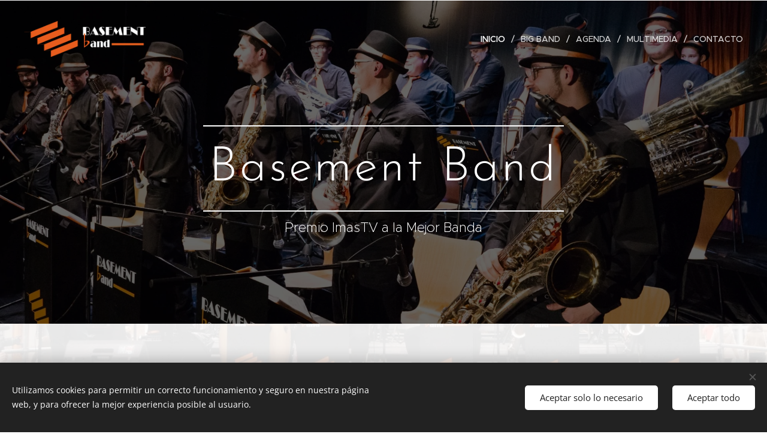

--- FILE ---
content_type: text/html; charset=UTF-8
request_url: https://www.basementband.es/
body_size: 17466
content:
<!DOCTYPE html>
<html class="no-js" prefix="og: https://ogp.me/ns#" lang="es">
<head><link rel="preconnect" href="https://duyn491kcolsw.cloudfront.net" crossorigin><link rel="preconnect" href="https://fonts.gstatic.com" crossorigin><meta charset="utf-8"><link rel="icon" href="https://duyn491kcolsw.cloudfront.net/files/2d/2di/2div3h.svg?ph=49d32fc161" type="image/svg+xml" sizes="any"><link rel="icon" href="https://duyn491kcolsw.cloudfront.net/files/07/07f/07fzq8.svg?ph=49d32fc161" type="image/svg+xml" sizes="16x16"><link rel="icon" href="https://duyn491kcolsw.cloudfront.net/files/1j/1j3/1j3767.ico?ph=49d32fc161"><link rel="apple-touch-icon" href="https://duyn491kcolsw.cloudfront.net/files/1j/1j3/1j3767.ico?ph=49d32fc161"><link rel="icon" href="https://duyn491kcolsw.cloudfront.net/files/1j/1j3/1j3767.ico?ph=49d32fc161">
    <meta http-equiv="X-UA-Compatible" content="IE=edge">
    <title>Basement Band</title>
    <meta name="viewport" content="width=device-width,initial-scale=1">
    <meta name="msapplication-tap-highlight" content="no">
    
    <link href="https://duyn491kcolsw.cloudfront.net/files/0r/0rk/0rklmm.css?ph=49d32fc161" media="print" rel="stylesheet">
    <link href="https://duyn491kcolsw.cloudfront.net/files/2e/2e5/2e5qgh.css?ph=49d32fc161" media="screen and (min-width:100000em)" rel="stylesheet" data-type="cq" disabled>
    <link rel="stylesheet" href="https://duyn491kcolsw.cloudfront.net/files/41/41k/41kc5i.css?ph=49d32fc161"><link rel="stylesheet" href="https://duyn491kcolsw.cloudfront.net/files/3b/3b2/3b2e8e.css?ph=49d32fc161" media="screen and (min-width:37.5em)"><link rel="stylesheet" href="https://duyn491kcolsw.cloudfront.net/files/2v/2vp/2vpyx8.css?ph=49d32fc161" data-wnd_color_scheme_file=""><link rel="stylesheet" href="https://duyn491kcolsw.cloudfront.net/files/34/34q/34qmjb.css?ph=49d32fc161" data-wnd_color_scheme_desktop_file="" media="screen and (min-width:37.5em)" disabled=""><link rel="stylesheet" href="https://duyn491kcolsw.cloudfront.net/files/1j/1jo/1jorv9.css?ph=49d32fc161" data-wnd_additive_color_file=""><link rel="stylesheet" href="https://duyn491kcolsw.cloudfront.net/files/1p/1pz/1pz926.css?ph=49d32fc161" data-wnd_typography_file=""><link rel="stylesheet" href="https://duyn491kcolsw.cloudfront.net/files/1q/1qi/1qidly.css?ph=49d32fc161" data-wnd_typography_desktop_file="" media="screen and (min-width:37.5em)" disabled=""><script>(()=>{let e=!1;const t=()=>{if(!e&&window.innerWidth>=600){for(let e=0,t=document.querySelectorAll('head > link[href*="css"][media="screen and (min-width:37.5em)"]');e<t.length;e++)t[e].removeAttribute("disabled");e=!0}};t(),window.addEventListener("resize",t),"container"in document.documentElement.style||fetch(document.querySelector('head > link[data-type="cq"]').getAttribute("href")).then((e=>{e.text().then((e=>{const t=document.createElement("style");document.head.appendChild(t),t.appendChild(document.createTextNode(e)),import("https://duyn491kcolsw.cloudfront.net/client/js.polyfill/container-query-polyfill.modern.js").then((()=>{let e=setInterval((function(){document.body&&(document.body.classList.add("cq-polyfill-loaded"),clearInterval(e))}),100)}))}))}))})()</script>
<link rel="preload stylesheet" href="https://duyn491kcolsw.cloudfront.net/files/2m/2m8/2m8msc.css?ph=49d32fc161" as="style"><meta name="description" content="Página web oficial de Basement Band (España)"><meta name="keywords" content=""><meta name="generator" content="Webnode 2"><meta name="apple-mobile-web-app-capable" content="no"><meta name="apple-mobile-web-app-status-bar-style" content="black"><meta name="format-detection" content="telephone=no">

<meta property="og:url" content="https://www.basementband.es/"><meta property="og:title" content="Basement Band"><meta property="og:type" content="article"><meta property="og:description" content="Página web oficial de Basement Band (España)"><meta property="og:site_name" content="Basement Band"><meta property="og:image" content="https://49d32fc161.clvaw-cdnwnd.com/424efd3d032357148eea9f31528815b3/200000352-b9d95b9d97/700/_JAL7053_C-1.jpg?ph=49d32fc161"><meta property="og:article:published_time" content="2025-12-24T00:00:00+0100"><meta name="robots" content="index,follow"><link rel="canonical" href="https://www.basementband.es/"><script>window.checkAndChangeSvgColor=function(c){try{var a=document.getElementById(c);if(a){c=[["border","borderColor"],["outline","outlineColor"],["color","color"]];for(var h,b,d,f=[],e=0,m=c.length;e<m;e++)if(h=window.getComputedStyle(a)[c[e][1]].replace(/\s/g,"").match(/^rgb[a]?\(([0-9]{1,3}),([0-9]{1,3}),([0-9]{1,3})/i)){b="";for(var g=1;3>=g;g++)b+=("0"+parseInt(h[g],10).toString(16)).slice(-2);"0"===b.charAt(0)&&(d=parseInt(b.substr(0,2),16),d=Math.max(16,d),b=d.toString(16)+b.slice(-4));f.push(c[e][0]+"="+b)}if(f.length){var k=a.getAttribute("data-src"),l=k+(0>k.indexOf("?")?"?":"&")+f.join("&");a.src!=l&&(a.src=l,a.outerHTML=a.outerHTML)}}}catch(n){}};</script></head>
<body class="l wt-home ac-h ac-i ac-n l-default l-d-none b-btn-sq b-btn-s-l b-btn-dn b-btn-bw-1 img-d-n img-t-o img-h-z line-solid b-e-ds lbox-d c-s-n hn-tbg  wnd-fe"><noscript>
				<iframe
				 src="https://www.googletagmanager.com/ns.html?id=GTM-542MMSL"
				 height="0"
				 width="0"
				 style="display:none;visibility:hidden"
				 >
				 </iframe>
			</noscript>

<div class="wnd-page l-page cs-gray ac-none t-t-fs-m t-t-fw-m t-t-sp-n t-t-d-n t-s-fs-s t-s-fw-m t-s-sp-n t-s-d-n t-p-fs-m t-p-fw-m t-p-sp-n t-h-fs-s t-h-fw-m t-h-sp-n t-bq-fs-m t-bq-fw-m t-bq-sp-n t-bq-d-q t-btn-fw-l t-nav-fw-l t-pd-fw-s t-nav-tt-u">
    <div class="l-w t cf t-29">
        <div class="l-bg cf">
            <div class="s-bg-l">
                
                
            </div>
        </div>
        <header class="l-h cf">
            <div class="sw cf">
	<div class="sw-c cf"><section data-space="true" class="s s-hn s-hn-default wnd-mt-classic wnd-na-c logo-classic sc-none   wnd-w-wide wnd-nh-l hn-no-bg sc-m hm-claims menu-delimiters-slash">
	<div class="s-w">
		<div class="s-o">

			<div class="s-bg">
                <div class="s-bg-l">
                    
                    
                </div>
			</div>

			<div class="h-w h-f wnd-fixed">

				<div class="n-l">
					<div class="s-c menu-nav">
						<div class="logo-block">
							<div class="b b-l logo logo-default logo-nb brandon-grotesque wnd-iar-3-1 logo-32 b-ls-l" id="wnd_LogoBlock_710821" data-wnd_mvc_type="wnd.fe.LogoBlock">
	<div class="b-l-c logo-content">
		

			<div class="b-l-image logo-image">
				<div class="b-l-image-w logo-image-cell">
                    <picture><source type="image/webp" srcset="https://49d32fc161.clvaw-cdnwnd.com/424efd3d032357148eea9f31528815b3/200000836-c5bb3c5bb7/450/logo%20blanco%20%282%29.webp?ph=49d32fc161 450w, https://49d32fc161.clvaw-cdnwnd.com/424efd3d032357148eea9f31528815b3/200000836-c5bb3c5bb7/700/logo%20blanco%20%282%29.webp?ph=49d32fc161 700w, https://49d32fc161.clvaw-cdnwnd.com/424efd3d032357148eea9f31528815b3/200000836-c5bb3c5bb7/logo%20blanco%20%282%29.webp?ph=49d32fc161 1920w" sizes="(min-width: 600px) 450px, (min-width: 360px) calc(100vw * 0.8), 100vw" ><img src="https://49d32fc161.clvaw-cdnwnd.com/424efd3d032357148eea9f31528815b3/200000002-4a6414a643/logo%20blanco%20%282%29.png?ph=49d32fc161" alt="" width="1920" height="566" class="wnd-logo-img" ></picture>
				</div>
			</div>

			

			<div class="b-l-br logo-br"></div>

			<div class="b-l-text logo-text-wrapper">
				<div class="b-l-text-w logo-text">
					<span class="b-l-text-c logo-text-cell"></span>
				</div>
			</div>

		
	</div>
</div>
						</div>

						<div id="menu-slider">
							<div id="menu-block">
								<nav id="menu"><div class="menu-font menu-wrapper">
	<a href="#" class="menu-close" rel="nofollow" title="Close Menu"></a>
	<ul role="menubar" aria-label="Menú" class="level-1">
		<li role="none" class="wnd-active   wnd-homepage">
			<a class="menu-item" role="menuitem" href="/home/"><span class="menu-item-text">Inicio</span></a>
			
		</li><li role="none">
			<a class="menu-item" role="menuitem" href="/bigband/"><span class="menu-item-text">Big Band</span></a>
			
		</li><li role="none">
			<a class="menu-item" role="menuitem" href="/agenda/"><span class="menu-item-text">Agenda</span></a>
			
		</li><li role="none">
			<a class="menu-item" role="menuitem" href="/multimedia/"><span class="menu-item-text">Multimedia</span></a>
			
		</li><li role="none">
			<a class="menu-item" role="menuitem" href="/contacto/"><span class="menu-item-text">Contacto</span></a>
			
		</li>
	</ul>
	<span class="more-text">Más</span>
</div></nav>
							</div>
						</div>

						<div class="cart-and-mobile">
							
							

							<div id="menu-mobile">
								<a href="#" id="menu-submit"><span></span>Menú</a>
							</div>
						</div>

					</div>
				</div>

			</div>

		</div>
	</div>
</section></div>
</div>
        </header>
        <main class="l-m cf">
            <div class="sw cf">
	<div class="sw-c cf"><section class="s s-hm s-hm-claims cf sc-m wnd-background-image  wnd-w-wide wnd-s-normal wnd-h-high wnd-nh-l wnd-p-cc hn-no-bg hn-default">
	<div class="s-w cf">
		<div class="s-o cf">
			<div class="s-bg">
                <div class="s-bg-l wnd-background-image fx-none bgpos-top-center bgatt-scroll overlay-black">
                    <picture><source type="image/webp" srcset="https://49d32fc161.clvaw-cdnwnd.com/424efd3d032357148eea9f31528815b3/200000447-ed26fed272/700/_1100070_C-1.webp?ph=49d32fc161 700w, https://49d32fc161.clvaw-cdnwnd.com/424efd3d032357148eea9f31528815b3/200000447-ed26fed272/_1100070_C-1.webp?ph=49d32fc161 1920w, https://49d32fc161.clvaw-cdnwnd.com/424efd3d032357148eea9f31528815b3/200000447-ed26fed272/_1100070_C-1.webp?ph=49d32fc161 2x" sizes="100vw" ><img src="https://49d32fc161.clvaw-cdnwnd.com/424efd3d032357148eea9f31528815b3/200000001-8bc338bc36/_1100070_C-1.jpg?ph=49d32fc161" width="1920" height="1038" alt="" fetchpriority="high" ></picture>
                    
                </div>
			</div>
			<div class="h-c s-c">
				<div class="h-c-b">
					<div class="h-c-b-i">
						<h1 class="claim cf"><span class="sit b claim-borders claim-nb brandon-grotesque claim-80">
	<span class="sit-w"><span class="sit-c">Basement Band</span></span>
</span></h1>
						<h3 class="claim cf"><span class="sit b claim-default claim-nb proxima-nova claim-22">
	<span class="sit-w"><span class="sit-c">Premio ImasTV a la Mejor Banda<br></span></span>
</span></h3>
					</div>
				</div>
			</div>
		</div>
	</div>
</section><section class="s s-basic cf sc-ml wnd-background-image  wnd-w-narrow wnd-s-normal wnd-h-auto">
	<div class="s-w cf">
		<div class="s-o s-fs cf">
			<div class="s-bg cf">
				<div class="s-bg-l wnd-background-image fx-none bgpos-top-center bgatt-fixed overlay-white-strong">
                    <picture><source type="image/webp" srcset="https://49d32fc161.clvaw-cdnwnd.com/424efd3d032357148eea9f31528815b3/200000442-626d6626d9/700/48396626_1842932645851988_713214645606809600_o.webp?ph=49d32fc161 700w, https://49d32fc161.clvaw-cdnwnd.com/424efd3d032357148eea9f31528815b3/200000442-626d6626d9/48396626_1842932645851988_713214645606809600_o.webp?ph=49d32fc161 1600w, https://49d32fc161.clvaw-cdnwnd.com/424efd3d032357148eea9f31528815b3/200000442-626d6626d9/48396626_1842932645851988_713214645606809600_o.webp?ph=49d32fc161 2x" sizes="100vw" ><img src="https://49d32fc161.clvaw-cdnwnd.com/424efd3d032357148eea9f31528815b3/200000115-cc640cc642/48396626_1842932645851988_713214645606809600_o.jpg?ph=49d32fc161" width="1600" height="1080" alt="" loading="lazy" ></picture>
					
				</div>
			</div>
			<div class="s-c s-fs cf">
				<div class="ez cf">
	<div class="ez-c"><div class="b b-text cf">
	<div class="b-c b-text-c b-s b-s-t60 b-s-b60 b-cs cf"><h1 class="wnd-align-center"><font class="wsw-02">Del sótano al escenario</font></h1> <h3 class="wnd-align-center"><font class="wsw-03">Conócenos</font></h3> </div>
</div><div class="cw cf">
	<div class="cw-c cf"><div class="c cf" style="width:46.2%;">
	<div class="c-c cf"><div class="b-img b-img-default b b-s cf wnd-orientation-landscape wnd-type-image img-s-n" style="margin-left:0;margin-right:0;" id="wnd_ImageBlock_417114">
	<div class="b-img-w">
		<div class="b-img-c" style="padding-bottom:72.92%;text-align:center;">
            <picture><source type="image/webp" srcset="https://49d32fc161.clvaw-cdnwnd.com/424efd3d032357148eea9f31528815b3/200000436-c3ee8c3eec/450/_JAL7053_C-1.webp?ph=49d32fc161 450w, https://49d32fc161.clvaw-cdnwnd.com/424efd3d032357148eea9f31528815b3/200000436-c3ee8c3eec/700/_JAL7053_C-1.webp?ph=49d32fc161 700w, https://49d32fc161.clvaw-cdnwnd.com/424efd3d032357148eea9f31528815b3/200000436-c3ee8c3eec/_JAL7053_C-1.webp?ph=49d32fc161 1920w" sizes="(min-width: 600px) calc(100vw * 0.75), 100vw" ><img id="wnd_ImageBlock_417114_img" src="https://49d32fc161.clvaw-cdnwnd.com/424efd3d032357148eea9f31528815b3/200000352-b9d95b9d97/_JAL7053_C-1.jpg?ph=49d32fc161" alt="" width="1920" height="1400" loading="lazy" style="top:0%;left:0%;width:100%;height:100%;position:absolute;" ></picture>
			</div>
		
	</div>
</div></div>
</div><div class="c cf" style="width:53.8%;">
	<div class="c-c cf"><div class="b b-text cf">
	<div class="b-c b-text-c b-s b-s-t60 b-s-b60 b-cs cf"><p><font class="wsw-02">Página web oficial de Basement Band (España)</font></p><p><font class="wsw-02">Parece que fue ayer cuando empezamos... y ya han pasado ocho años desde aquel primer concierto...&nbsp;</font></p><p><font class="wsw-02">Si quieres saber más de nosotros, ésta es tu sección</font><br></p>
</div>
</div><div class="b b-s b-s-t150 b-s-b150 b-btn b-btn-2">
	<div class="b-btn-c i-a">
		<a class="b-btn-l" href="/bigband/">
			<span class="b-btn-t">Big Band</span>
		</a>
	</div>
</div></div>
</div></div>
</div></div>
</div>
			</div>
		</div>
	</div>
</section><section class="s s-basic cf sc-m wnd-background-image  wnd-w-narrow wnd-s-normal wnd-h-auto">
	<div class="s-w cf">
		<div class="s-o s-fs cf">
			<div class="s-bg cf">
				<div class="s-bg-l wnd-background-image fx-none bgpos-top-center bgatt-parallax overlay-black">
                    <picture><source type="image/webp" srcset="https://49d32fc161.clvaw-cdnwnd.com/424efd3d032357148eea9f31528815b3/200000438-a1c08a1c0e/700/_JAL6823_BN-5.webp?ph=49d32fc161 700w, https://49d32fc161.clvaw-cdnwnd.com/424efd3d032357148eea9f31528815b3/200000438-a1c08a1c0e/_JAL6823_BN-5.webp?ph=49d32fc161 1920w, https://49d32fc161.clvaw-cdnwnd.com/424efd3d032357148eea9f31528815b3/200000438-a1c08a1c0e/_JAL6823_BN-5.webp?ph=49d32fc161 2x" sizes="100vw" ><img src="https://49d32fc161.clvaw-cdnwnd.com/424efd3d032357148eea9f31528815b3/200000348-1bbde1bbe1/_JAL6823_BN-5.jpg?ph=49d32fc161" width="1920" height="1281" alt="" loading="lazy" ></picture>
					
				</div>
			</div>
			<div class="s-c s-fs cf">
				<div class="ez cf">
	<div class="ez-c"><div class="b b-text cf">
	<div class="b-c b-text-c b-s b-s-t60 b-s-b60 b-cs cf"><h1 class="wnd-align-center">Música que no pasa de moda</h1><h3 class="wnd-align-center">Jazz, Swing, Funk, Latin, Blues...</h3> </div>
</div><div class="cw cf">
	<div class="cw-c cf"><div class="c cf" style="width:50%;">
	<div class="c-c cf"><div class="b b-video b-s" style="margin-left:0%;margin-right:0%;">
	<div class="b-c" style="position:relative;padding-bottom:56.25%;">
		<iframe src="//www.youtube-nocookie.com/embed/agXSgyP9IDs?wmode=opaque" style="position:absolute;top:0%;left:0%;width:100%;height:100%;" allowfullscreen="1" loading="lazy"></iframe>
	</div>
</div><div class="b b-video b-s" style="margin-left:0%;margin-right:0%;">
	<div class="b-c" style="position:relative;padding-bottom:56.25%;">
		<iframe src="//www.youtube-nocookie.com/embed/_zwem2pfrA0?wmode=opaque" style="position:absolute;top:0%;left:0%;width:100%;height:100%;" allowfullscreen="1" loading="lazy"></iframe>
	</div>
</div></div>
</div><div class="c cf" style="width:50%;">
	<div class="c-c cf"><div class="b b-video b-s" style="margin-left:0%;margin-right:0%;">
	<div class="b-c" style="position:relative;padding-bottom:56.25%;">
		<iframe src="//www.youtube-nocookie.com/embed/KAxBOAAd4po?wmode=opaque" style="position:absolute;top:0%;left:0%;width:100%;height:100%;" allowfullscreen="1" loading="lazy"></iframe>
	</div>
</div><div class="b b-video b-s" style="margin-left:0%;margin-right:0%;">
	<div class="b-c" style="position:relative;padding-bottom:56.25%;">
		<iframe src="//www.youtube-nocookie.com/embed/N414mvBilKw?wmode=opaque" style="position:absolute;top:0%;left:0%;width:100%;height:100%;" allowfullscreen="1" loading="lazy"></iframe>
	</div>
</div></div>
</div></div>
</div><div class="b b-s b-s-t150 b-s-b150 b-btn b-btn-2">
	<div class="b-btn-c i-a">
		<a class="b-btn-l" href="/contacto/">
			<span class="b-btn-t">Contacto</span>
		</a>
	</div>
</div></div>
</div>
			</div>
		</div>
	</div>
</section><section class="s s-basic cf sc-ml wnd-background-image  wnd-w-narrow wnd-s-normal wnd-h-auto">
	<div class="s-w cf">
		<div class="s-o s-fs cf">
			<div class="s-bg cf">
				<div class="s-bg-l wnd-background-image fx-none bgpos-center-center bgatt-fixed overlay-white-strong">
                    <picture><source type="image/webp" srcset="https://49d32fc161.clvaw-cdnwnd.com/424efd3d032357148eea9f31528815b3/200000437-2645226454/700/_1099924_BN.webp?ph=49d32fc161 700w, https://49d32fc161.clvaw-cdnwnd.com/424efd3d032357148eea9f31528815b3/200000437-2645226454/_1099924_BN.webp?ph=49d32fc161 1920w, https://49d32fc161.clvaw-cdnwnd.com/424efd3d032357148eea9f31528815b3/200000437-2645226454/_1099924_BN.webp?ph=49d32fc161 2x" sizes="100vw" ><img src="https://49d32fc161.clvaw-cdnwnd.com/424efd3d032357148eea9f31528815b3/200000114-416c6416c8/_1099924_BN.jpg?ph=49d32fc161" width="1920" height="1280" alt="" loading="lazy" ></picture>
					
				</div>
			</div>
			<div class="s-c s-fs cf">
				<div class="ez cf wnd-no-cols">
	<div class="ez-c"><div class="b b-text cf">
	<div class="b-c b-text-c b-s b-s-t60 b-s-b60 b-cs cf"><h1 class="wnd-align-center">Próximas Actuaciones</h1> <h3 class="wnd-align-center">Escúchanos en directo</h3> </div>
</div><div class="mt mt-pricelist b-s cf">
	<div class="mt-c cf">
		<div class="mt-i cf">
			<div class="mt-i-c cf mt-border line-color">
				<div class="b b-text cf">
	<div class="b-c b-text-c b-s b-s-t60 b-s-b60 b-cs cf"><h3>Próximamente más actuaciones</h3>

<p>&nbsp;</p>
</div>
</div>
				<div class="b b-text cf">
	<div class="b-c b-text-c b-s b-s-t60 b-s-b60 b-cs cf"></div>
</div>
			</div>
		</div>
	</div>
</div><div class="b b-s b-s-t150 b-s-b150 b-btn b-btn-2 wnd-align-center">
	<div class="b-btn-c i-a">
		<a class="b-btn-l" href="/agenda/">
			<span class="b-btn-t">Agenda</span>
		</a>
	</div>
</div></div>
</div>
			</div>
		</div>
	</div>
</section><section class="s s-basic cf sc-m wnd-background-image  wnd-w-narrow wnd-s-normal wnd-h-auto">
	<div class="s-w cf">
		<div class="s-o s-fs cf">
			<div class="s-bg cf">
				<div class="s-bg-l wnd-background-image fx-grayscale bgpos-top-center bgatt-fixed overlay-black">
                    <picture><source type="image/webp" srcset="https://49d32fc161.clvaw-cdnwnd.com/424efd3d032357148eea9f31528815b3/200000439-e1ad7e1adb/700/_JAL6873_C.webp?ph=49d32fc161 700w, https://49d32fc161.clvaw-cdnwnd.com/424efd3d032357148eea9f31528815b3/200000439-e1ad7e1adb/_JAL6873_C.webp?ph=49d32fc161 1920w, https://49d32fc161.clvaw-cdnwnd.com/424efd3d032357148eea9f31528815b3/200000439-e1ad7e1adb/_JAL6873_C.webp?ph=49d32fc161 2x" sizes="100vw" ><img src="https://49d32fc161.clvaw-cdnwnd.com/424efd3d032357148eea9f31528815b3/200000112-7243a7243c/_JAL6873_C.jpg?ph=49d32fc161" width="1920" height="1281" alt="" loading="lazy" ></picture>
					
				</div>
			</div>
			<div class="s-c s-fs cf">
				<div class="ez cf wnd-no-cols">
	<div class="ez-c"><div class="b b-text cf">
	<div class="b-c b-text-c b-s b-s-t60 b-s-b60 b-cs cf"><h1 class="wnd-align-center">Fotos y Vídeos</h1><h3 class="wnd-align-center">Vuelve a vivir nuestros conciertos</h3> </div>
</div><div class="gal-app b-gal b b-s" id="wnd_PhotoGalleryBlock_284945" data-content="{&quot;variant&quot;:&quot;default&quot;,&quot;gridCount&quot;:3,&quot;id&quot;:&quot;wnd_PhotoGalleryBlock_284945&quot;,&quot;items&quot;:[{&quot;id&quot;:200000117,&quot;title&quot;:&quot;&quot;,&quot;orientation&quot;:&quot;landscape&quot;,&quot;aspectRatio&quot;:&quot;1920:1081&quot;,&quot;size&quot;:{&quot;width&quot;:1920,&quot;height&quot;:1081},&quot;img&quot;:{&quot;mimeType&quot;:&quot;image/jpeg&quot;,&quot;src&quot;:&quot;https://49d32fc161.clvaw-cdnwnd.com/424efd3d032357148eea9f31528815b3/200000117-1353513537/P1244820.JPG?ph=49d32fc161&quot;},&quot;sources&quot;:[{&quot;mimeType&quot;:&quot;image/jpeg&quot;,&quot;sizes&quot;:[{&quot;width&quot;:450,&quot;height&quot;:253,&quot;src&quot;:&quot;https://49d32fc161.clvaw-cdnwnd.com/424efd3d032357148eea9f31528815b3/200000117-1353513537/450/P1244820.JPG?ph=49d32fc161&quot;},{&quot;width&quot;:700,&quot;height&quot;:394,&quot;src&quot;:&quot;https://49d32fc161.clvaw-cdnwnd.com/424efd3d032357148eea9f31528815b3/200000117-1353513537/700/P1244820.JPG?ph=49d32fc161&quot;},{&quot;width&quot;:1920,&quot;height&quot;:1081,&quot;src&quot;:&quot;https://49d32fc161.clvaw-cdnwnd.com/424efd3d032357148eea9f31528815b3/200000117-1353513537/P1244820.JPG?ph=49d32fc161&quot;}]},{&quot;mimeType&quot;:&quot;image/webp&quot;,&quot;sizes&quot;:[{&quot;width&quot;:450,&quot;height&quot;:253,&quot;src&quot;:&quot;https://49d32fc161.clvaw-cdnwnd.com/424efd3d032357148eea9f31528815b3/200000440-617d7617db/450/P1244820.webp?ph=49d32fc161&quot;},{&quot;width&quot;:700,&quot;height&quot;:394,&quot;src&quot;:&quot;https://49d32fc161.clvaw-cdnwnd.com/424efd3d032357148eea9f31528815b3/200000440-617d7617db/700/P1244820.webp?ph=49d32fc161&quot;},{&quot;width&quot;:1920,&quot;height&quot;:1081,&quot;src&quot;:&quot;https://49d32fc161.clvaw-cdnwnd.com/424efd3d032357148eea9f31528815b3/200000440-617d7617db/P1244820.webp?ph=49d32fc161&quot;}]}]},{&quot;id&quot;:200000355,&quot;title&quot;:&quot;&quot;,&quot;orientation&quot;:&quot;landscape&quot;,&quot;aspectRatio&quot;:&quot;160:89&quot;,&quot;size&quot;:{&quot;width&quot;:1280,&quot;height&quot;:712},&quot;img&quot;:{&quot;mimeType&quot;:&quot;image/jpeg&quot;,&quot;src&quot;:&quot;https://49d32fc161.clvaw-cdnwnd.com/424efd3d032357148eea9f31528815b3/200000355-92db092db2/10900213_680281742081154_8741141526101285084_o_680281742081154.jpg?ph=49d32fc161&quot;},&quot;sources&quot;:[{&quot;mimeType&quot;:&quot;image/jpeg&quot;,&quot;sizes&quot;:[{&quot;width&quot;:450,&quot;height&quot;:250,&quot;src&quot;:&quot;https://49d32fc161.clvaw-cdnwnd.com/424efd3d032357148eea9f31528815b3/200000355-92db092db2/450/10900213_680281742081154_8741141526101285084_o_680281742081154.jpg?ph=49d32fc161&quot;},{&quot;width&quot;:700,&quot;height&quot;:389,&quot;src&quot;:&quot;https://49d32fc161.clvaw-cdnwnd.com/424efd3d032357148eea9f31528815b3/200000355-92db092db2/700/10900213_680281742081154_8741141526101285084_o_680281742081154.jpg?ph=49d32fc161&quot;},{&quot;width&quot;:1280,&quot;height&quot;:712,&quot;src&quot;:&quot;https://49d32fc161.clvaw-cdnwnd.com/424efd3d032357148eea9f31528815b3/200000355-92db092db2/10900213_680281742081154_8741141526101285084_o_680281742081154.jpg?ph=49d32fc161&quot;}]},{&quot;mimeType&quot;:&quot;image/webp&quot;,&quot;sizes&quot;:[{&quot;width&quot;:450,&quot;height&quot;:250,&quot;src&quot;:&quot;https://49d32fc161.clvaw-cdnwnd.com/424efd3d032357148eea9f31528815b3/200000443-6c09d6c0a1/450/10900213_680281742081154_8741141526101285084_o_680281742081154.webp?ph=49d32fc161&quot;},{&quot;width&quot;:700,&quot;height&quot;:389,&quot;src&quot;:&quot;https://49d32fc161.clvaw-cdnwnd.com/424efd3d032357148eea9f31528815b3/200000443-6c09d6c0a1/700/10900213_680281742081154_8741141526101285084_o_680281742081154.webp?ph=49d32fc161&quot;},{&quot;width&quot;:1280,&quot;height&quot;:712,&quot;src&quot;:&quot;https://49d32fc161.clvaw-cdnwnd.com/424efd3d032357148eea9f31528815b3/200000443-6c09d6c0a1/10900213_680281742081154_8741141526101285084_o_680281742081154.webp?ph=49d32fc161&quot;}]}]},{&quot;id&quot;:200000370,&quot;title&quot;:&quot;&quot;,&quot;orientation&quot;:&quot;landscape&quot;,&quot;aspectRatio&quot;:&quot;320:213&quot;,&quot;size&quot;:{&quot;width&quot;:1920,&quot;height&quot;:1278},&quot;img&quot;:{&quot;mimeType&quot;:&quot;image/jpeg&quot;,&quot;src&quot;:&quot;https://49d32fc161.clvaw-cdnwnd.com/424efd3d032357148eea9f31528815b3/200000370-c21fec2200/2016-01-29%2021.29.14-7.jpg?ph=49d32fc161&quot;},&quot;sources&quot;:[{&quot;mimeType&quot;:&quot;image/jpeg&quot;,&quot;sizes&quot;:[{&quot;width&quot;:450,&quot;height&quot;:300,&quot;src&quot;:&quot;https://49d32fc161.clvaw-cdnwnd.com/424efd3d032357148eea9f31528815b3/200000370-c21fec2200/450/2016-01-29%2021.29.14-7.jpg?ph=49d32fc161&quot;},{&quot;width&quot;:700,&quot;height&quot;:466,&quot;src&quot;:&quot;https://49d32fc161.clvaw-cdnwnd.com/424efd3d032357148eea9f31528815b3/200000370-c21fec2200/700/2016-01-29%2021.29.14-7.jpg?ph=49d32fc161&quot;},{&quot;width&quot;:1920,&quot;height&quot;:1278,&quot;src&quot;:&quot;https://49d32fc161.clvaw-cdnwnd.com/424efd3d032357148eea9f31528815b3/200000370-c21fec2200/2016-01-29%2021.29.14-7.jpg?ph=49d32fc161&quot;}]},{&quot;mimeType&quot;:&quot;image/webp&quot;,&quot;sizes&quot;:[{&quot;width&quot;:450,&quot;height&quot;:300,&quot;src&quot;:&quot;https://49d32fc161.clvaw-cdnwnd.com/424efd3d032357148eea9f31528815b3/200000445-8c7638c766/450/2016-01-29%2021.29.14-7.webp?ph=49d32fc161&quot;},{&quot;width&quot;:700,&quot;height&quot;:466,&quot;src&quot;:&quot;https://49d32fc161.clvaw-cdnwnd.com/424efd3d032357148eea9f31528815b3/200000445-8c7638c766/700/2016-01-29%2021.29.14-7.webp?ph=49d32fc161&quot;},{&quot;width&quot;:1920,&quot;height&quot;:1278,&quot;src&quot;:&quot;https://49d32fc161.clvaw-cdnwnd.com/424efd3d032357148eea9f31528815b3/200000445-8c7638c766/2016-01-29%2021.29.14-7.webp?ph=49d32fc161&quot;}]}]},{&quot;id&quot;:200000160,&quot;title&quot;:&quot;&quot;,&quot;orientation&quot;:&quot;landscape&quot;,&quot;aspectRatio&quot;:&quot;640:427&quot;,&quot;size&quot;:{&quot;width&quot;:1920,&quot;height&quot;:1281},&quot;img&quot;:{&quot;mimeType&quot;:&quot;image/jpeg&quot;,&quot;src&quot;:&quot;https://49d32fc161.clvaw-cdnwnd.com/424efd3d032357148eea9f31528815b3/200000160-545ac545ae/_JAL7053_C.jpg?ph=49d32fc161&quot;},&quot;sources&quot;:[{&quot;mimeType&quot;:&quot;image/jpeg&quot;,&quot;sizes&quot;:[{&quot;width&quot;:450,&quot;height&quot;:300,&quot;src&quot;:&quot;https://49d32fc161.clvaw-cdnwnd.com/424efd3d032357148eea9f31528815b3/200000160-545ac545ae/450/_JAL7053_C.jpg?ph=49d32fc161&quot;},{&quot;width&quot;:700,&quot;height&quot;:467,&quot;src&quot;:&quot;https://49d32fc161.clvaw-cdnwnd.com/424efd3d032357148eea9f31528815b3/200000160-545ac545ae/700/_JAL7053_C.jpg?ph=49d32fc161&quot;},{&quot;width&quot;:1920,&quot;height&quot;:1281,&quot;src&quot;:&quot;https://49d32fc161.clvaw-cdnwnd.com/424efd3d032357148eea9f31528815b3/200000160-545ac545ae/_JAL7053_C.jpg?ph=49d32fc161&quot;}]},{&quot;mimeType&quot;:&quot;image/webp&quot;,&quot;sizes&quot;:[{&quot;width&quot;:450,&quot;height&quot;:300,&quot;src&quot;:&quot;https://49d32fc161.clvaw-cdnwnd.com/424efd3d032357148eea9f31528815b3/200000441-386d4386d7/450/_JAL7053_C.webp?ph=49d32fc161&quot;},{&quot;width&quot;:700,&quot;height&quot;:467,&quot;src&quot;:&quot;https://49d32fc161.clvaw-cdnwnd.com/424efd3d032357148eea9f31528815b3/200000441-386d4386d7/700/_JAL7053_C.webp?ph=49d32fc161&quot;},{&quot;width&quot;:1920,&quot;height&quot;:1281,&quot;src&quot;:&quot;https://49d32fc161.clvaw-cdnwnd.com/424efd3d032357148eea9f31528815b3/200000441-386d4386d7/_JAL7053_C.webp?ph=49d32fc161&quot;}]}]},{&quot;id&quot;:200000371,&quot;title&quot;:&quot;&quot;,&quot;orientation&quot;:&quot;landscape&quot;,&quot;aspectRatio&quot;:&quot;1920:1279&quot;,&quot;size&quot;:{&quot;width&quot;:1920,&quot;height&quot;:1279},&quot;img&quot;:{&quot;mimeType&quot;:&quot;image/jpeg&quot;,&quot;src&quot;:&quot;https://49d32fc161.clvaw-cdnwnd.com/424efd3d032357148eea9f31528815b3/200000371-65a6f65a71/Basement%20Band_52-6.jpg?ph=49d32fc161&quot;},&quot;sources&quot;:[{&quot;mimeType&quot;:&quot;image/jpeg&quot;,&quot;sizes&quot;:[{&quot;width&quot;:450,&quot;height&quot;:300,&quot;src&quot;:&quot;https://49d32fc161.clvaw-cdnwnd.com/424efd3d032357148eea9f31528815b3/200000371-65a6f65a71/450/Basement%20Band_52-6.jpg?ph=49d32fc161&quot;},{&quot;width&quot;:700,&quot;height&quot;:466,&quot;src&quot;:&quot;https://49d32fc161.clvaw-cdnwnd.com/424efd3d032357148eea9f31528815b3/200000371-65a6f65a71/700/Basement%20Band_52-6.jpg?ph=49d32fc161&quot;},{&quot;width&quot;:1920,&quot;height&quot;:1279,&quot;src&quot;:&quot;https://49d32fc161.clvaw-cdnwnd.com/424efd3d032357148eea9f31528815b3/200000371-65a6f65a71/Basement%20Band_52-6.jpg?ph=49d32fc161&quot;}]},{&quot;mimeType&quot;:&quot;image/webp&quot;,&quot;sizes&quot;:[{&quot;width&quot;:450,&quot;height&quot;:300,&quot;src&quot;:&quot;https://49d32fc161.clvaw-cdnwnd.com/424efd3d032357148eea9f31528815b3/200000446-d635ed6361/450/Basement%20Band_52-6.webp?ph=49d32fc161&quot;},{&quot;width&quot;:700,&quot;height&quot;:466,&quot;src&quot;:&quot;https://49d32fc161.clvaw-cdnwnd.com/424efd3d032357148eea9f31528815b3/200000446-d635ed6361/700/Basement%20Band_52-6.webp?ph=49d32fc161&quot;},{&quot;width&quot;:1920,&quot;height&quot;:1279,&quot;src&quot;:&quot;https://49d32fc161.clvaw-cdnwnd.com/424efd3d032357148eea9f31528815b3/200000446-d635ed6361/Basement%20Band_52-6.webp?ph=49d32fc161&quot;}]}]},{&quot;id&quot;:200000366,&quot;title&quot;:&quot;&quot;,&quot;orientation&quot;:&quot;landscape&quot;,&quot;aspectRatio&quot;:&quot;1024:765&quot;,&quot;size&quot;:{&quot;width&quot;:1024,&quot;height&quot;:765},&quot;img&quot;:{&quot;mimeType&quot;:&quot;image/jpeg&quot;,&quot;src&quot;:&quot;https://49d32fc161.clvaw-cdnwnd.com/424efd3d032357148eea9f31528815b3/200000366-918f5918f8/IMG-20200125-WA0065-3.jpg?ph=49d32fc161&quot;},&quot;sources&quot;:[{&quot;mimeType&quot;:&quot;image/jpeg&quot;,&quot;sizes&quot;:[{&quot;width&quot;:450,&quot;height&quot;:336,&quot;src&quot;:&quot;https://49d32fc161.clvaw-cdnwnd.com/424efd3d032357148eea9f31528815b3/200000366-918f5918f8/450/IMG-20200125-WA0065-3.jpg?ph=49d32fc161&quot;},{&quot;width&quot;:700,&quot;height&quot;:523,&quot;src&quot;:&quot;https://49d32fc161.clvaw-cdnwnd.com/424efd3d032357148eea9f31528815b3/200000366-918f5918f8/700/IMG-20200125-WA0065-3.jpg?ph=49d32fc161&quot;},{&quot;width&quot;:1024,&quot;height&quot;:765,&quot;src&quot;:&quot;https://49d32fc161.clvaw-cdnwnd.com/424efd3d032357148eea9f31528815b3/200000366-918f5918f8/IMG-20200125-WA0065-3.jpg?ph=49d32fc161&quot;}]},{&quot;mimeType&quot;:&quot;image/webp&quot;,&quot;sizes&quot;:[{&quot;width&quot;:450,&quot;height&quot;:336,&quot;src&quot;:&quot;https://49d32fc161.clvaw-cdnwnd.com/424efd3d032357148eea9f31528815b3/200000444-8cd178cd1a/450/IMG-20200125-WA0065-3.webp?ph=49d32fc161&quot;},{&quot;width&quot;:700,&quot;height&quot;:523,&quot;src&quot;:&quot;https://49d32fc161.clvaw-cdnwnd.com/424efd3d032357148eea9f31528815b3/200000444-8cd178cd1a/700/IMG-20200125-WA0065-3.webp?ph=49d32fc161&quot;},{&quot;width&quot;:1024,&quot;height&quot;:765,&quot;src&quot;:&quot;https://49d32fc161.clvaw-cdnwnd.com/424efd3d032357148eea9f31528815b3/200000444-8cd178cd1a/IMG-20200125-WA0065-3.webp?ph=49d32fc161&quot;}]}]}]}">
</div><div class="b b-s b-s-t150 b-s-b150 b-btn b-btn-2">
	<div class="b-btn-c i-a">
		<a class="b-btn-l" href="/multimedia/">
			<span class="b-btn-t">Multimedia</span>
		</a>
	</div>
</div></div>
</div>
			</div>
		</div>
	</div>
</section></div>
</div>
        </main>
        <footer class="l-f cf">
            <div class="sw cf">
	<div class="sw-c cf"><section data-wn-border-element="s-f-border" class="s s-f s-f-basic s-f-simple sc-d   wnd-w-narrow wnd-s-higher">
	<div class="s-w">
		<div class="s-o">
			<div class="s-bg">
                <div class="s-bg-l">
                    
                    
                </div>
			</div>
			<div class="s-c s-f-l-w s-f-border">
				<div class="s-f-l b-s b-s-t0 b-s-b0">
					<div class="s-f-l-c s-f-l-c-first">
						<div class="s-f-cr"><span class="it b link">
	<span class="it-c">© 2012-2026 Basement Band</span>
</span></div>
						<div class="s-f-sf">
                            <span class="sf b">
<span class="sf-content sf-c link">Creado con <a href="https://www.webnode.es/?utm_source=text&utm_medium=footer&utm_content=wnd2&utm_campaign=signature" rel="noopener nofollow" target="_blank">Webnode</a></span>
</span>
                            <span class="sf-cbr link">
    <a href="#" rel="nofollow">Cookies</a>
</span>
                            
                            
                            
                        </div>
					</div>
					<div class="s-f-l-c s-f-l-c-last">
						<div class="s-f-lang lang-select cf">
	
</div>
					</div>
                    <div class="s-f-l-c s-f-l-c-currency">
                        <div class="s-f-ccy ccy-select cf">
	
</div>
                    </div>
				</div>
			</div>
		</div>
	</div>
</section></div>
</div>
        </footer>
    </div>
    
</div>
<section class="cb cb-dark" id="cookiebar" style="display:none;" id="cookiebar" style="display:none;">
	<div class="cb-bar cb-scrollable">
		<div class="cb-bar-c">
			<div class="cb-bar-text">Utilizamos cookies para permitir un correcto funcionamiento y seguro en nuestra página web, y para ofrecer la mejor experiencia posible al usuario.</div>
			<div class="cb-bar-buttons">
				<button class="cb-button cb-close-basic" data-action="accept-necessary">
					<span class="cb-button-content">Aceptar solo lo necesario</span>
				</button>
				<button class="cb-button cb-close-basic" data-action="accept-all">
					<span class="cb-button-content">Aceptar todo</span>
				</button>
				
			</div>
		</div>
        <div class="cb-close cb-close-basic" data-action="accept-necessary"></div>
	</div>

	<div class="cb-popup cb-light close">
		<div class="cb-popup-c">
			<div class="cb-popup-head">
				<h3 class="cb-popup-title">Configuración avanzada</h3>
				<p class="cb-popup-text">Puedes personalizar tus preferencias de cookies aquí. Habilita o deshabilita las siguientes categorías y guarda tu selección.</p>
			</div>
			<div class="cb-popup-options cb-scrollable">
				<div class="cb-option">
					<input class="cb-option-input" type="checkbox" id="necessary" name="necessary" readonly="readonly" disabled="disabled" checked="checked">
                    <div class="cb-option-checkbox"></div>
                    <label class="cb-option-label" for="necessary">Cookies esenciales</label>
					<div class="cb-option-text"></div>
				</div>
			</div>
			<div class="cb-popup-footer">
				<button class="cb-button cb-save-popup" data-action="advanced-save">
					<span class="cb-button-content">Guardar</span>
				</button>
			</div>
			<div class="cb-close cb-close-popup" data-action="close"></div>
		</div>
	</div>
</section>

<script src="https://duyn491kcolsw.cloudfront.net/files/3e/3em/3eml8v.js?ph=49d32fc161" crossorigin="anonymous" type="module"></script><script>document.querySelector(".wnd-fe")&&[...document.querySelectorAll(".c")].forEach((e=>{const t=e.querySelector(".b-text:only-child");t&&""===t.querySelector(".b-text-c").innerText&&e.classList.add("column-empty")}))</script>


<script src="https://duyn491kcolsw.cloudfront.net/client.fe/js.compiled/lang.es.2092.js?ph=49d32fc161" crossorigin="anonymous"></script><script src="https://duyn491kcolsw.cloudfront.net/client.fe/js.compiled/compiled.multi.2-2198.js?ph=49d32fc161" crossorigin="anonymous"></script><script>var wnd = wnd || {};wnd.$data = {"image_content_items":{"wnd_ThumbnailBlock_234333":{"id":"wnd_ThumbnailBlock_234333","type":"wnd.pc.ThumbnailBlock"},"wnd_Section_pricelist_618292":{"id":"wnd_Section_pricelist_618292","type":"wnd.pc.Section"},"wnd_Section_two_cols_image_589621":{"id":"wnd_Section_two_cols_image_589621","type":"wnd.pc.Section"},"wnd_Section_photogallery_40472":{"id":"wnd_Section_photogallery_40472","type":"wnd.pc.Section"},"wnd_PhotoGalleryBlock_284945":{"id":"wnd_PhotoGalleryBlock_284945","type":"wnd.pc.PhotoGalleryBlock"},"wnd_Section_text_image_386338":{"id":"wnd_Section_text_image_386338","type":"wnd.pc.Section"},"wnd_ImageBlock_417114":{"id":"wnd_ImageBlock_417114","type":"wnd.pc.ImageBlock"},"wnd_HeaderSection_header_main_549335":{"id":"wnd_HeaderSection_header_main_549335","type":"wnd.pc.HeaderSection"},"wnd_ImageBlock_444596":{"id":"wnd_ImageBlock_444596","type":"wnd.pc.ImageBlock"},"wnd_LogoBlock_710821":{"id":"wnd_LogoBlock_710821","type":"wnd.pc.LogoBlock"},"wnd_FooterSection_footer_871347":{"id":"wnd_FooterSection_footer_871347","type":"wnd.pc.FooterSection"}},"svg_content_items":{"wnd_ImageBlock_417114":{"id":"wnd_ImageBlock_417114","type":"wnd.pc.ImageBlock"},"wnd_ImageBlock_444596":{"id":"wnd_ImageBlock_444596","type":"wnd.pc.ImageBlock"},"wnd_LogoBlock_710821":{"id":"wnd_LogoBlock_710821","type":"wnd.pc.LogoBlock"}},"content_items":[],"eshopSettings":{"ESHOP_SETTINGS_DISPLAY_PRICE_WITHOUT_VAT":false,"ESHOP_SETTINGS_DISPLAY_ADDITIONAL_VAT":false,"ESHOP_SETTINGS_DISPLAY_SHIPPING_COST":false},"project_info":{"isMultilanguage":false,"isMulticurrency":false,"eshop_tax_enabled":"1","country_code":"","contact_state":null,"eshop_tax_type":"VAT","eshop_discounts":false,"graphQLURL":"https:\/\/basementband.es\/servers\/graphql\/","iubendaSettings":{"cookieBarCode":"","cookiePolicyCode":"","privacyPolicyCode":"","termsAndConditionsCode":""}}};</script><script>wnd.$system = {"fileSystemType":"aws_s3","localFilesPath":"https:\/\/www.basementband.es\/_files\/","awsS3FilesPath":"https:\/\/49d32fc161.clvaw-cdnwnd.com\/424efd3d032357148eea9f31528815b3\/","staticFiles":"https:\/\/duyn491kcolsw.cloudfront.net\/files","isCms":false,"staticCDNServers":["https:\/\/duyn491kcolsw.cloudfront.net\/"],"fileUploadAllowExtension":["jpg","jpeg","jfif","png","gif","bmp","ico","svg","webp","tiff","pdf","doc","docx","ppt","pptx","pps","ppsx","odt","xls","xlsx","txt","rtf","mp3","wma","wav","ogg","amr","flac","m4a","3gp","avi","wmv","mov","mpg","mkv","mp4","mpeg","m4v","swf","gpx","stl","csv","xml","txt","dxf","dwg","iges","igs","step","stp"],"maxUserFormFileLimit":4194304,"frontendLanguage":"es","backendLanguage":"es","frontendLanguageId":"1","page":{"id":200001427,"identifier":"home","template":{"id":200000078,"styles":{"typography":"t-29_new","scheme":"cs-gray","additiveColor":"ac-none","acHeadings":true,"acSubheadings":false,"acIcons":true,"acOthers":false,"lineStyle":"line-solid","background":{"default":null},"backgroundSettings":{"default":""},"imageTitle":"img-t-o","imageHover":"img-h-z","imageStyle":"img-d-n","buttonDecoration":"b-btn-dn","buttonStyle":"b-btn-sq","buttonSize":"b-btn-s-l","buttonBorders":"b-btn-bw-1","lightboxStyle":"lbox-d","eshopGridItemStyle":"b-e-ds","eshopGridItemAlign":"b-e-c","columnSpaces":"c-s-n","acMenu":true,"layoutType":"l-default","layoutDecoration":"l-d-none","formStyle":"default","menuType":"","menuStyle":"menu-delimiters-slash","sectionWidth":"wnd-w-narrow","sectionSpace":"wnd-s-normal","typoTitleSizes":"t-t-fs-m","typoTitleWeights":"t-t-fw-m","typoTitleSpacings":"t-t-sp-n","typoTitleDecorations":"t-t-d-n","typoHeadingSizes":"t-h-fs-s","typoHeadingWeights":"t-h-fw-m","typoHeadingSpacings":"t-h-sp-n","typoSubtitleSizes":"t-s-fs-s","typoSubtitleWeights":"t-s-fw-m","typoSubtitleSpacings":"t-s-sp-n","typoSubtitleDecorations":"t-s-d-n","typoParagraphSizes":"t-p-fs-m","typoParagraphWeights":"t-p-fw-m","typoParagraphSpacings":"t-p-sp-n","typoBlockquoteSizes":"t-bq-fs-m","typoBlockquoteWeights":"t-bq-fw-m","typoBlockquoteSpacings":"t-bq-sp-n","typoBlockquoteDecorations":"t-bq-d-q","buttonWeight":"t-btn-fw-l","menuWeight":"t-nav-fw-l","productWeight":"t-pd-fw-s","menuTextTransform":"t-nav-tt-u"}},"layout":"homepage","name":"Inicio","html_title":"","language":"es","langId":1,"isHomepage":true,"meta_description":"","meta_keywords":"","header_code":"","footer_code":"","styles":[],"countFormsEntries":[]},"listingsPrefix":"\/l\/","productPrefix":"\/p\/","cartPrefix":"\/cart\/","checkoutPrefix":"\/checkout\/","searchPrefix":"\/search\/","isCheckout":false,"isEshop":false,"hasBlog":false,"isProductDetail":false,"isListingDetail":false,"listing_page":[],"hasEshopAnalytics":false,"gTagId":null,"gAdsId":null,"format":{"be":{"DATE_TIME":{"mask":"%d.%m.%Y %H:%M","regexp":"^(((0?[1-9]|[1,2][0-9]|3[0,1])\\.(0?[1-9]|1[0-2])\\.[0-9]{1,4})(( [0-1][0-9]| 2[0-3]):[0-5][0-9])?|(([0-9]{4}(0[1-9]|1[0-2])(0[1-9]|[1,2][0-9]|3[0,1])(0[0-9]|1[0-9]|2[0-3])[0-5][0-9][0-5][0-9])))?$"},"DATE":{"mask":"%d.%m.%Y","regexp":"^((0?[1-9]|[1,2][0-9]|3[0,1])\\.(0?[1-9]|1[0-2])\\.[0-9]{1,4})$"},"CURRENCY":{"mask":{"point":",","thousands":".","decimals":2,"mask":"%s","zerofill":true}}},"fe":{"DATE_TIME":{"mask":"%d.%m.%Y %H:%M","regexp":"^(((0?[1-9]|[1,2][0-9]|3[0,1])\\.(0?[1-9]|1[0-2])\\.[0-9]{1,4})(( [0-1][0-9]| 2[0-3]):[0-5][0-9])?|(([0-9]{4}(0[1-9]|1[0-2])(0[1-9]|[1,2][0-9]|3[0,1])(0[0-9]|1[0-9]|2[0-3])[0-5][0-9][0-5][0-9])))?$"},"DATE":{"mask":"%d.%m.%Y","regexp":"^((0?[1-9]|[1,2][0-9]|3[0,1])\\.(0?[1-9]|1[0-2])\\.[0-9]{1,4})$"},"CURRENCY":{"mask":{"point":",","thousands":".","decimals":2,"mask":"%s","zerofill":true}}}},"e_product":null,"listing_item":null,"feReleasedFeatures":{"dualCurrency":false,"HeurekaSatisfactionSurvey":true,"productAvailability":true},"labels":{"dualCurrency.fixedRate":"","invoicesGenerator.W2EshopInvoice.alreadyPayed":"\u00a1No pagar! - Ya pagado","invoicesGenerator.W2EshopInvoice.amount":"Cantidad:","invoicesGenerator.W2EshopInvoice.contactInfo":"Informaci\u00f3n de contacto:","invoicesGenerator.W2EshopInvoice.couponCode":"C\u00f3digo promocional:","invoicesGenerator.W2EshopInvoice.customer":"Cliente:","invoicesGenerator.W2EshopInvoice.dateOfIssue":"Fecha de emisi\u00f3n:","invoicesGenerator.W2EshopInvoice.dateOfTaxableSupply":"Fecha de suministro imponible:","invoicesGenerator.W2EshopInvoice.dic":"N\u00famero reg. IVA :","invoicesGenerator.W2EshopInvoice.discount":"Descuento","invoicesGenerator.W2EshopInvoice.dueDate":"Fecha de vencimiento:","invoicesGenerator.W2EshopInvoice.email":"E-mail:","invoicesGenerator.W2EshopInvoice.filenamePrefix":"Factura-","invoicesGenerator.W2EshopInvoice.fiscalCode":"C\u00f3digo Fiscal:","invoicesGenerator.W2EshopInvoice.freeShipping":"Env\u00edo gratis","invoicesGenerator.W2EshopInvoice.ic":"ID de la compa\u00f1\u00eda:","invoicesGenerator.W2EshopInvoice.invoiceNo":"Factura n\u00famero","invoicesGenerator.W2EshopInvoice.invoiceNoTaxed":"Factura: n\u00famero de factura fiscal","invoicesGenerator.W2EshopInvoice.notVatPayers":"Sin IVA registrado","invoicesGenerator.W2EshopInvoice.orderNo":"Order number:","invoicesGenerator.W2EshopInvoice.paymentPrice":"Precio del m\u00e9todo de pago:","invoicesGenerator.W2EshopInvoice.pec":"PEC:","invoicesGenerator.W2EshopInvoice.phone":"Phone:","invoicesGenerator.W2EshopInvoice.priceExTax":"Precio excl. impuestos:","invoicesGenerator.W2EshopInvoice.priceIncludingTax":"Precio IVA incluido:","invoicesGenerator.W2EshopInvoice.product":"Producto:","invoicesGenerator.W2EshopInvoice.productNr":"N\u00famero de producto:","invoicesGenerator.W2EshopInvoice.recipientCode":"C\u00f3digo de destinatario:","invoicesGenerator.W2EshopInvoice.shippingAddress":"Direcci\u00f3n de entrega:","invoicesGenerator.W2EshopInvoice.shippingPrice":"Precio del env\u00edo:","invoicesGenerator.W2EshopInvoice.subtotal":"Subtotal:","invoicesGenerator.W2EshopInvoice.sum":"Total:","invoicesGenerator.W2EshopInvoice.supplier":"Proveedor:","invoicesGenerator.W2EshopInvoice.tax":"Impuesto:","invoicesGenerator.W2EshopInvoice.total":"Total:","invoicesGenerator.W2EshopInvoice.web":"Web:","wnd.errorBandwidthStorage.description":"Nos disculpamos por cualquier inconveniente. Si eres el propietario del sitio web, inicia sesi\u00f3n en tu cuenta para saber c\u00f3mo volver a poner tu web en l\u00ednea.","wnd.errorBandwidthStorage.heading":"Esta web no est\u00e1 disponible temporalmente (o est\u00e1 en mantenimiento)","wnd.es.CheckoutShippingService.correiosDeliveryWithSpecialConditions":"","wnd.es.CheckoutShippingService.correiosWithoutHomeDelivery":"CEP de destino est\u00e1 temporariamente sem entrega domiciliar. A entrega ser\u00e1 efetuada na ag\u00eancia indicada no Aviso de Chegada que ser\u00e1 entregue no endere\u00e7o do destinat\u00e1rio","wnd.es.ProductEdit.unit.cm":"cm","wnd.es.ProductEdit.unit.floz":"onzas l\u00edquidas","wnd.es.ProductEdit.unit.ft":"pie","wnd.es.ProductEdit.unit.ft2":"pie\u00b2","wnd.es.ProductEdit.unit.g":"g","wnd.es.ProductEdit.unit.gal":"gal\u00f3n","wnd.es.ProductEdit.unit.in":"pulgada","wnd.es.ProductEdit.unit.inventoryQuantity":"uds.","wnd.es.ProductEdit.unit.inventorySize":"cm","wnd.es.ProductEdit.unit.inventorySize.cm":"cm","wnd.es.ProductEdit.unit.inventorySize.inch":"pulgada","wnd.es.ProductEdit.unit.inventoryWeight":"kg","wnd.es.ProductEdit.unit.inventoryWeight.kg":"kg","wnd.es.ProductEdit.unit.inventoryWeight.lb":"lb","wnd.es.ProductEdit.unit.l":"l","wnd.es.ProductEdit.unit.m":"m","wnd.es.ProductEdit.unit.m2":"m\u00b2","wnd.es.ProductEdit.unit.m3":"m\u00b3","wnd.es.ProductEdit.unit.mg":"mg","wnd.es.ProductEdit.unit.ml":"ml","wnd.es.ProductEdit.unit.mm":"mm","wnd.es.ProductEdit.unit.oz":"onza","wnd.es.ProductEdit.unit.pcs":"pzs","wnd.es.ProductEdit.unit.pt":"punto","wnd.es.ProductEdit.unit.qt":"qt","wnd.es.ProductEdit.unit.yd":"yardas","wnd.es.ProductList.inventory.outOfStock":"Agotado","wnd.fe.CheckoutFi.creditCard":"Tarjeta de cr\u00e9dito o d\u00e9bito","wnd.fe.CheckoutSelectMethodKlarnaPlaygroundItem":"{name} playground test","wnd.fe.CheckoutSelectMethodZasilkovnaItem.change":"Change pick up point","wnd.fe.CheckoutSelectMethodZasilkovnaItem.choose":"Choose your pick up point","wnd.fe.CheckoutSelectMethodZasilkovnaItem.error":"Please select a pick up point","wnd.fe.CheckoutZipField.brInvalid":"Por favor, introduce un c\u00f3digo postal en formato de XXXXX-XXX","wnd.fe.CookieBar.message":"Esta p\u00e1gina web utiliza Cookies para funcionar correctamente y mejorar tu experiencia de uso. Si continuas navegando por la web, estar\u00e1s aceptando nuestra pol\u00edtica de privacidad.","wnd.fe.FeFooter.createWebsite":"\u00a1Crea tu p\u00e1gina web gratis!","wnd.fe.FormManager.error.file.invalidExtOrCorrupted":"Este archivo no se puede procesar. O el archivo est\u00e1 da\u00f1ado o la extensi\u00f3n no coincide con el formato del archivo.","wnd.fe.FormManager.error.file.notAllowedExtension":"La extensi\u00f3n \u0022{EXTENSION}\u0022 no est\u00e1 permitida.","wnd.fe.FormManager.error.file.required":"Por favor, elige el archivo que deseas subir.","wnd.fe.FormManager.error.file.sizeExceeded":"El tama\u00f1o m\u00e1ximo permitido para el archivo subido es de {SIZE} MB.","wnd.fe.FormManager.error.userChangePassword":"Las contrase\u00f1as no coinciden","wnd.fe.FormManager.error.userLogin.inactiveAccount":"Tu registro no ha sido confirmado, a\u00fan no puedes acceder.","wnd.fe.FormManager.error.userLogin.invalidLogin":"\u00a1Correo y\/o contrase\u00f1a incorrectos!","wnd.fe.FreeBarBlock.buttonText":"Comenzar","wnd.fe.FreeBarBlock.longText":"Esta p\u00e1gina web fue creada con Webnode. \u003Cstrong\u003ECrea tu propia web\u003C\/strong\u003E gratis hoy mismo!","wnd.fe.ListingData.shortMonthName.Apr":"Abr","wnd.fe.ListingData.shortMonthName.Aug":"Ago","wnd.fe.ListingData.shortMonthName.Dec":"Dic","wnd.fe.ListingData.shortMonthName.Feb":"Feb","wnd.fe.ListingData.shortMonthName.Jan":"Ene","wnd.fe.ListingData.shortMonthName.Jul":"Jul","wnd.fe.ListingData.shortMonthName.Jun":"Jun","wnd.fe.ListingData.shortMonthName.Mar":"Mar","wnd.fe.ListingData.shortMonthName.May":"May","wnd.fe.ListingData.shortMonthName.Nov":"Nov","wnd.fe.ListingData.shortMonthName.Oct":"Oct","wnd.fe.ListingData.shortMonthName.Sep":"Sep","wnd.fe.ShoppingCartManager.count.between2And4":"{COUNT} art\u00edculos","wnd.fe.ShoppingCartManager.count.moreThan5":"{COUNT} art\u00edculos","wnd.fe.ShoppingCartManager.count.one":"{COUNT} art\u00edculo","wnd.fe.ShoppingCartTable.label.itemsInStock":"Only {COUNT} pcs available in stock","wnd.fe.ShoppingCartTable.label.itemsInStock.between2And4":"S\u00f3lo {COUNT} uds disponibles","wnd.fe.ShoppingCartTable.label.itemsInStock.moreThan5":"S\u00f3lo {COUNT} uds disponibles","wnd.fe.ShoppingCartTable.label.itemsInStock.one":"S\u00f3lo {COUNT} uds disponibles","wnd.fe.ShoppingCartTable.label.outOfStock":"Agotado","wnd.fe.UserBar.logOut":"Salir","wnd.pc.BlogDetailPageZone.next":"Art\u00edculos recientes","wnd.pc.BlogDetailPageZone.previous":"Art\u00edculos antiguos","wnd.pc.ContactInfoBlock.placeholder.infoMail":"P.ej. contacto@ejemplo.com","wnd.pc.ContactInfoBlock.placeholder.infoPhone":"P. Ej. +34 020 1234 5678","wnd.pc.ContactInfoBlock.placeholder.infoText":"P.ej. Abrimos todos los d\u00edas de 9 a 18.","wnd.pc.CookieBar.button.advancedClose":"Cerrar","wnd.pc.CookieBar.button.advancedOpen":"Abrir configuraci\u00f3n avanzada","wnd.pc.CookieBar.button.advancedSave":"Guardar","wnd.pc.CookieBar.link.disclosure":"Disclosure","wnd.pc.CookieBar.title.advanced":"Configuraci\u00f3n avanzada","wnd.pc.CookieBar.title.option.functional":"Cookies funcionales","wnd.pc.CookieBar.title.option.marketing":"Cookies de marketing\/de terceros","wnd.pc.CookieBar.title.option.necessary":"Cookies esenciales","wnd.pc.CookieBar.title.option.performance":"Cookies de rendimiento","wnd.pc.CookieBarReopenBlock.text":"Cookies","wnd.pc.FileBlock.download":"DESCARGAR","wnd.pc.FormBlock.action.defaultMessage.text":"El formulario se ha enviado con \u00e9xito.","wnd.pc.FormBlock.action.defaultMessage.title":"\u00a1Muchas gracias!","wnd.pc.FormBlock.action.invisibleCaptchaInfoText":"Este sitio est\u00e1 protegido por reCAPTCHA y se aplican la \u003Clink1\u003EPol\u00edtica de Privacidad\u003C\/link1\u003E y los \u003Clink2\u003ET\u00e9rminos de Servicio\u003C\/link2\u003E de Google.","wnd.pc.FormBlock.action.submitBlockedDisabledBecauseSiteSecurity":"Esta entrada de formulario no se puede enviar (el propietario del sitio web bloque\u00f3 tu \u00e1rea).","wnd.pc.FormBlock.mail.value.no":"No\n","wnd.pc.FormBlock.mail.value.yes":"S\u00ed","wnd.pc.FreeBarBlock.text":"Creado con","wnd.pc.ListingDetailPageZone.next":"Siguiente","wnd.pc.ListingDetailPageZone.previous":"Anterior","wnd.pc.ListingItemCopy.namePrefix":"Copia de","wnd.pc.MenuBlock.closeSubmenu":"Cerrar submen\u00fa","wnd.pc.MenuBlock.openSubmenu":"Abrir submen\u00fa","wnd.pc.Option.defaultText":"Otra opci\u00f3n m\u00e1s","wnd.pc.PageCopy.namePrefix":"Copia de","wnd.pc.PhotoGalleryBlock.placeholder.text":"No se han encontrado im\u00e1genes en esta fotogaler\u00eda.","wnd.pc.PhotoGalleryBlock.placeholder.title":"Fotogaler\u00eda","wnd.pc.ProductAddToCartBlock.addToCart":"A\u00f1adir a la cesta","wnd.pc.ProductAvailability.in14Days":"Disponible en 14 d\u00edas","wnd.pc.ProductAvailability.in3Days":"Disponible en 3 d\u00edas","wnd.pc.ProductAvailability.in7Days":"Disponible en 7 d\u00edas","wnd.pc.ProductAvailability.inMonth":"Disponible en 1 mes","wnd.pc.ProductAvailability.inMoreThanMonth":"Disponible en m\u00e1s de 1 mes","wnd.pc.ProductAvailability.inStock":"En stock","wnd.pc.ProductGalleryBlock.placeholder.text":"No se encontraron im\u00e1genes en esta galer\u00eda de productos.","wnd.pc.ProductGalleryBlock.placeholder.title":"Galer\u00eda de productos","wnd.pc.ProductItem.button.viewDetail":"P\u00e1gina del producto","wnd.pc.ProductOptionGroupBlock.notSelected":"Ninguna variante seleccionada","wnd.pc.ProductOutOfStockBlock.label":"Agotado","wnd.pc.ProductPriceBlock.prefixText":"Desde ","wnd.pc.ProductPriceBlock.suffixText":"","wnd.pc.ProductPriceExcludingVATBlock.USContent":"Precio sin IVA","wnd.pc.ProductPriceExcludingVATBlock.content":"Precio IVA incluido","wnd.pc.ProductShippingInformationBlock.content":"gastos de env\u00edo no incluidos","wnd.pc.ProductVATInformationBlock.content":"Precio sin IVA {PRICE}","wnd.pc.ProductsZone.label.collections":"Categor\u00edas","wnd.pc.ProductsZone.placeholder.noProductsInCategory":"La categor\u00eda est\u00e1 vac\u00eda. A\u00f1ade productos o selecciona otra categor\u00eda.","wnd.pc.ProductsZone.placeholder.text":"A\u00fan no hay productos. Haz clic en \u0022A\u00f1adir producto\u0022.","wnd.pc.ProductsZone.placeholder.title":"Productos","wnd.pc.ProductsZoneModel.label.allCollections":"Todos los productos","wnd.pc.SearchBlock.allListingItems":"Todos los art\u00edculos de blog","wnd.pc.SearchBlock.allPages":"Todas las p\u00e1ginas","wnd.pc.SearchBlock.allProducts":"Todos los productos","wnd.pc.SearchBlock.allResults":"Muestra todos los resultados","wnd.pc.SearchBlock.iconText":"Buscar","wnd.pc.SearchBlock.inputPlaceholder":"Estoy buscando...","wnd.pc.SearchBlock.matchInListingItemIdentifier":"Art\u00edculos con el t\u00e9rmino \u0022{IDENTIFIER}\u0022 en la URL","wnd.pc.SearchBlock.matchInPageIdentifier":"Page with the term \u0022{IDENTIFIER}\u0022 in URL","wnd.pc.SearchBlock.noResults":"No se han encontrado resultados","wnd.pc.SearchBlock.requestError":"Error: No se pueden cargar m\u00e1s resultados. Actualiza la p\u00e1gina o \u003Clink1\u003Ehaz clic aqu\u00ed para volver a intentarlo\u003C\/link1\u003E.","wnd.pc.SearchResultsZone.emptyResult":"No hay resultados que concuerden con su b\u00fasqueda. Intente utilizar un t\u00e9rmino diferente.","wnd.pc.SearchResultsZone.foundProducts":"Productos encontrados:","wnd.pc.SearchResultsZone.listingItemsTitle":"Art\u00edculos de blog","wnd.pc.SearchResultsZone.pagesTitle":"P\u00e1ginas","wnd.pc.SearchResultsZone.productsTitle":"Productos","wnd.pc.SearchResultsZone.title":"Resultados de b\u00fasqueda para:","wnd.pc.SectionMsg.name.eshopCategories":"Categor\u00edas","wnd.pc.ShoppingCartTable.label.checkout":"Pagar","wnd.pc.ShoppingCartTable.label.checkoutDisabled":"El pago no est\u00e1 disponible en este momento (no hay m\u00e9todos de env\u00edo o de pago)","wnd.pc.ShoppingCartTable.label.checkoutDisabledBecauseSiteSecurity":"Este pedido no se puede enviar (el due\u00f1o de la tienda bloque\u00f3 tu \u00e1rea).","wnd.pc.ShoppingCartTable.label.continue":"Seguir comprando","wnd.pc.ShoppingCartTable.label.delete":"Eliminar","wnd.pc.ShoppingCartTable.label.item":"Producto","wnd.pc.ShoppingCartTable.label.price":"Precio","wnd.pc.ShoppingCartTable.label.quantity":"Cantidad","wnd.pc.ShoppingCartTable.label.sum":"Total","wnd.pc.ShoppingCartTable.label.totalPrice":"Total","wnd.pc.ShoppingCartTable.placeholder.text":"\u00a1C\u00e1mbialo! Elige algo y vuelve aqu\u00ed.","wnd.pc.ShoppingCartTable.placeholder.title":"Tu cesta est\u00e1 vac\u00eda.","wnd.pc.ShoppingCartTotalPriceExcludingVATBlock.label":"sin IVA","wnd.pc.ShoppingCartTotalPriceInformationBlock.label":"Gastos de env\u00edo no incluidos","wnd.pc.ShoppingCartTotalPriceWithVATBlock.label":"con IVA","wnd.pc.ShoppingCartTotalVATBlock.label":"IVA {RATE}%","wnd.pc.SystemFooterBlock.poweredByWebnode":"Creado con {START_LINK}Webnode{END_LINK}","wnd.pc.UserBar.logoutText":"Salir","wnd.pc.UserChangePasswordFormBlock.invalidRecoveryUrl":"El enlace para restaurar tu contrase\u00f1a ha expirado. Para obtener un nuevo enlace ve a la p\u00e1gina {START_LINK}Forgotten password{END_LINK}","wnd.pc.UserRecoveryFormBlock.action.defaultMessage.text":"El enlace que te permite cambiar tu contrase\u00f1a ha sido enviado a tu bandeja de entrada. Si no has recibido este email por favor revisar tu bandeja de correo no deseados.","wnd.pc.UserRecoveryFormBlock.action.defaultMessage.title":"Un email con las instrucciones ha sido enviado.","wnd.pc.UserRegistrationFormBlock.action.defaultMessage.text":"Tu registro esta en espera de aprobaci\u00f3n. Cuando el mismo sea confirmado te informaremos v\u00eda correo.","wnd.pc.UserRegistrationFormBlock.action.defaultMessage.title":"Gracias por registrarte en nuestra p\u00e1gina web.","wnd.pc.UserRegistrationFormBlock.action.successfulRegistrationMessage.text":"Tu registro fue exitoso y ahora puedes iniciar sesi\u00f3n en las p\u00e1ginas privadas de este sitio web.","wnd.pm.AddNewPagePattern.onlineStore":"Tienda Online","wnd.ps.CookieBarSettingsForm.default.advancedMainText":"Puedes personalizar tus preferencias de cookies aqu\u00ed. Habilita o deshabilita las siguientes categor\u00edas y guarda tu selecci\u00f3n.","wnd.ps.CookieBarSettingsForm.default.captionAcceptAll":"Aceptar todo","wnd.ps.CookieBarSettingsForm.default.captionAcceptNecessary":"Aceptar solo lo necesario","wnd.ps.CookieBarSettingsForm.default.mainText":"Utilizamos cookies para permitir un correcto funcionamiento y seguro en nuestra p\u00e1gina web, y para ofrecer la mejor experiencia posible al usuario.","wnd.templates.next":"Siguiente","wnd.templates.prev":"Anterior","wnd.templates.readMore":"Leer m\u00e1s"},"fontSubset":null};</script><script>wnd.trackerConfig = {
					events: {"error":{"name":"Error"},"publish":{"name":"Publish page"},"open_premium_popup":{"name":"Open premium popup"},"publish_from_premium_popup":{"name":"Publish from premium content popup"},"upgrade_your_plan":{"name":"Upgrade your plan"},"ml_lock_page":{"name":"Lock access to page"},"ml_unlock_page":{"name":"Unlock access to page"},"ml_start_add_page_member_area":{"name":"Start - add page Member Area"},"ml_end_add_page_member_area":{"name":"End - add page Member Area"},"ml_show_activation_popup":{"name":"Show activation popup"},"ml_activation":{"name":"Member Login Activation"},"ml_deactivation":{"name":"Member Login Deactivation"},"ml_enable_require_approval":{"name":"Enable approve registration manually"},"ml_disable_require_approval":{"name":"Disable approve registration manually"},"ml_fe_member_registration":{"name":"Member Registration on FE"},"ml_fe_member_login":{"name":"Login Member"},"ml_fe_member_recovery":{"name":"Sent recovery email"},"ml_fe_member_change_password":{"name":"Change Password"},"undoredo_click_undo":{"name":"Undo\/Redo - click Undo"},"undoredo_click_redo":{"name":"Undo\/Redo - click Redo"},"add_page":{"name":"Page adding completed"},"change_page_order":{"name":"Change of page order"},"delete_page":{"name":"Page deleted"},"background_options_change":{"name":"Background setting completed"},"add_content":{"name":"Content adding completed"},"delete_content":{"name":"Content deleting completed"},"change_text":{"name":"Editing of text completed"},"add_image":{"name":"Image adding completed"},"add_photo":{"name":"Adding photo to galery completed"},"change_logo":{"name":"Logo changing completed"},"open_pages":{"name":"Open Pages"},"show_page_cms":{"name":"Show Page - CMS"},"new_section":{"name":"New section completed"},"delete_section":{"name":"Section deleting completed"},"add_video":{"name":"Video adding completed"},"add_maps":{"name":"Maps adding completed"},"add_button":{"name":"Button adding completed"},"add_file":{"name":"File adding completed"},"add_hr":{"name":"Horizontal line adding completed"},"delete_cell":{"name":"Cell deleting completed"},"delete_microtemplate":{"name":"Microtemplate deleting completed"},"add_blog_page":{"name":"Blog page adding completed"},"new_blog_post":{"name":"New blog post created"},"new_blog_recent_posts":{"name":"Blog recent posts list created"},"e_show_products_popup":{"name":"Show products popup"},"e_show_add_product":{"name":"Show add product popup"},"e_show_edit_product":{"name":"Show edit product popup"},"e_show_collections_popup":{"name":"Show collections manager popup"},"e_show_eshop_settings":{"name":"Show eshop settings popup"},"e_add_product":{"name":"Add product"},"e_edit_product":{"name":"Edit product"},"e_remove_product":{"name":"Remove product"},"e_bulk_show":{"name":"Bulk show products"},"e_bulk_hide":{"name":"Bulk hide products"},"e_bulk_remove":{"name":"Bulk remove products"},"e_move_product":{"name":"Order products"},"e_add_collection":{"name":"Add collection"},"e_rename_collection":{"name":"Rename collection"},"e_remove_collection":{"name":"Remove collection"},"e_add_product_to_collection":{"name":"Assign product to collection"},"e_remove_product_from_collection":{"name":"Unassign product from collection"},"e_move_collection":{"name":"Order collections"},"e_add_products_page":{"name":"Add products page"},"e_add_procucts_section":{"name":"Add products list section"},"e_add_products_content":{"name":"Add products list content block"},"e_change_products_zone_style":{"name":"Change style in products list"},"e_change_products_zone_collection":{"name":"Change collection in products list"},"e_show_products_zone_collection_filter":{"name":"Show collection filter in products list"},"e_hide_products_zone_collection_filter":{"name":"Hide collection filter in products list"},"e_show_product_detail_page":{"name":"Show product detail page"},"e_add_to_cart":{"name":"Add product to cart"},"e_remove_from_cart":{"name":"Remove product from cart"},"e_checkout_step":{"name":"From cart to checkout"},"e_finish_checkout":{"name":"Finish order"},"welcome_window_play_video":{"name":"Welcome window - play video"},"e_import_file":{"name":"Eshop - products import - file info"},"e_import_upload_time":{"name":"Eshop - products import - upload file duration"},"e_import_result":{"name":"Eshop - products import result"},"e_import_error":{"name":"Eshop - products import - errors"},"e_promo_blogpost":{"name":"Eshop promo - blogpost"},"e_promo_activate":{"name":"Eshop promo - activate"},"e_settings_activate":{"name":"Online store - activate"},"e_promo_hide":{"name":"Eshop promo - close"},"e_activation_popup_step":{"name":"Eshop activation popup - step"},"e_activation_popup_activate":{"name":"Eshop activation popup - activate"},"e_activation_popup_hide":{"name":"Eshop activation popup - close"},"e_deactivation":{"name":"Eshop deactivation"},"e_reactivation":{"name":"Eshop reactivation"},"e_variant_create_first":{"name":"Eshop - variants - add first variant"},"e_variant_add_option_row":{"name":"Eshop - variants - add option row"},"e_variant_remove_option_row":{"name":"Eshop - variants - remove option row"},"e_variant_activate_edit":{"name":"Eshop - variants - activate edit"},"e_variant_deactivate_edit":{"name":"Eshop - variants - deactivate edit"},"move_block_popup":{"name":"Move block - show popup"},"move_block_start":{"name":"Move block - start"},"publish_window":{"name":"Publish window"},"welcome_window_video":{"name":"Video welcome window"},"ai_assistant_aisection_popup_promo_show":{"name":"AI Assistant - show AI section Promo\/Purchase popup (Upgrade Needed)"},"ai_assistant_aisection_popup_promo_close":{"name":"AI Assistant - close AI section Promo\/Purchase popup (Upgrade Needed)"},"ai_assistant_aisection_popup_promo_submit":{"name":"AI Assistant - submit AI section Promo\/Purchase popup (Upgrade Needed)"},"ai_assistant_aisection_popup_promo_trial_show":{"name":"AI Assistant - show AI section Promo\/Purchase popup (Free Trial Offered)"},"ai_assistant_aisection_popup_promo_trial_close":{"name":"AI Assistant - close AI section Promo\/Purchase popup (Free Trial Offered)"},"ai_assistant_aisection_popup_promo_trial_submit":{"name":"AI Assistant - submit AI section Promo\/Purchase popup (Free Trial Offered)"},"ai_assistant_aisection_popup_prompt_show":{"name":"AI Assistant - show AI section Prompt popup"},"ai_assistant_aisection_popup_prompt_submit":{"name":"AI Assistant - submit AI section Prompt popup"},"ai_assistant_aisection_popup_prompt_close":{"name":"AI Assistant - close AI section Prompt popup"},"ai_assistant_aisection_popup_error_show":{"name":"AI Assistant - show AI section Error popup"},"ai_assistant_aitext_popup_promo_show":{"name":"AI Assistant - show AI text Promo\/Purchase popup (Upgrade Needed)"},"ai_assistant_aitext_popup_promo_close":{"name":"AI Assistant - close AI text Promo\/Purchase popup (Upgrade Needed)"},"ai_assistant_aitext_popup_promo_submit":{"name":"AI Assistant - submit AI text Promo\/Purchase popup (Upgrade Needed)"},"ai_assistant_aitext_popup_promo_trial_show":{"name":"AI Assistant - show AI text Promo\/Purchase popup (Free Trial Offered)"},"ai_assistant_aitext_popup_promo_trial_close":{"name":"AI Assistant - close AI text Promo\/Purchase popup (Free Trial Offered)"},"ai_assistant_aitext_popup_promo_trial_submit":{"name":"AI Assistant - submit AI text Promo\/Purchase popup (Free Trial Offered)"},"ai_assistant_aitext_popup_prompt_show":{"name":"AI Assistant - show AI text Prompt popup"},"ai_assistant_aitext_popup_prompt_submit":{"name":"AI Assistant - submit AI text Prompt popup"},"ai_assistant_aitext_popup_prompt_close":{"name":"AI Assistant - close AI text Prompt popup"},"ai_assistant_aitext_popup_error_show":{"name":"AI Assistant - show AI text Error popup"},"ai_assistant_aiedittext_popup_promo_show":{"name":"AI Assistant - show AI edit text Promo\/Purchase popup (Upgrade Needed)"},"ai_assistant_aiedittext_popup_promo_close":{"name":"AI Assistant - close AI edit text Promo\/Purchase popup (Upgrade Needed)"},"ai_assistant_aiedittext_popup_promo_submit":{"name":"AI Assistant - submit AI edit text Promo\/Purchase popup (Upgrade Needed)"},"ai_assistant_aiedittext_popup_promo_trial_show":{"name":"AI Assistant - show AI edit text Promo\/Purchase popup (Free Trial Offered)"},"ai_assistant_aiedittext_popup_promo_trial_close":{"name":"AI Assistant - close AI edit text Promo\/Purchase popup (Free Trial Offered)"},"ai_assistant_aiedittext_popup_promo_trial_submit":{"name":"AI Assistant - submit AI edit text Promo\/Purchase popup (Free Trial Offered)"},"ai_assistant_aiedittext_submit":{"name":"AI Assistant - submit AI edit text action"},"ai_assistant_aiedittext_popup_error_show":{"name":"AI Assistant - show AI edit text Error popup"},"ai_assistant_aipage_popup_promo_show":{"name":"AI Assistant - show AI page Promo\/Purchase popup (Upgrade Needed)"},"ai_assistant_aipage_popup_promo_close":{"name":"AI Assistant - close AI page Promo\/Purchase popup (Upgrade Needed)"},"ai_assistant_aipage_popup_promo_submit":{"name":"AI Assistant - submit AI page Promo\/Purchase popup (Upgrade Needed)"},"ai_assistant_aipage_popup_promo_trial_show":{"name":"AI Assistant - show AI page Promo\/Purchase popup (Free Trial Offered)"},"ai_assistant_aipage_popup_promo_trial_close":{"name":"AI Assistant - close AI page Promo\/Purchase popup (Free Trial Offered)"},"ai_assistant_aipage_popup_promo_trial_submit":{"name":"AI Assistant - submit AI page Promo\/Purchase popup (Free Trial Offered)"},"ai_assistant_aipage_popup_prompt_show":{"name":"AI Assistant - show AI page Prompt popup"},"ai_assistant_aipage_popup_prompt_submit":{"name":"AI Assistant - submit AI page Prompt popup"},"ai_assistant_aipage_popup_prompt_close":{"name":"AI Assistant - close AI page Prompt popup"},"ai_assistant_aipage_popup_error_show":{"name":"AI Assistant - show AI page Error popup"},"ai_assistant_aiblogpost_popup_promo_show":{"name":"AI Assistant - show AI blog post Promo\/Purchase popup (Upgrade Needed)"},"ai_assistant_aiblogpost_popup_promo_close":{"name":"AI Assistant - close AI blog post Promo\/Purchase popup (Upgrade Needed)"},"ai_assistant_aiblogpost_popup_promo_submit":{"name":"AI Assistant - submit AI blog post Promo\/Purchase popup (Upgrade Needed)"},"ai_assistant_aiblogpost_popup_promo_trial_show":{"name":"AI Assistant - show AI blog post Promo\/Purchase popup (Free Trial Offered)"},"ai_assistant_aiblogpost_popup_promo_trial_close":{"name":"AI Assistant - close AI blog post Promo\/Purchase popup (Free Trial Offered)"},"ai_assistant_aiblogpost_popup_promo_trial_submit":{"name":"AI Assistant - submit AI blog post Promo\/Purchase popup (Free Trial Offered)"},"ai_assistant_aiblogpost_popup_prompt_show":{"name":"AI Assistant - show AI blog post Prompt popup"},"ai_assistant_aiblogpost_popup_prompt_submit":{"name":"AI Assistant - submit AI blog post Prompt popup"},"ai_assistant_aiblogpost_popup_prompt_close":{"name":"AI Assistant - close AI blog post Prompt popup"},"ai_assistant_aiblogpost_popup_error_show":{"name":"AI Assistant - show AI blog post Error popup"},"ai_assistant_trial_used":{"name":"AI Assistant - free trial attempt used"},"ai_agent_trigger_show":{"name":"AI Agent - show trigger button"},"ai_agent_widget_open":{"name":"AI Agent - open widget"},"ai_agent_widget_close":{"name":"AI Agent - close widget"},"ai_agent_widget_submit":{"name":"AI Agent - submit message"},"ai_agent_conversation":{"name":"AI Agent - conversation"},"ai_agent_error":{"name":"AI Agent - error"},"cookiebar_accept_all":{"name":"User accepted all cookies"},"cookiebar_accept_necessary":{"name":"User accepted necessary cookies"},"publish_popup_promo_banner_show":{"name":"Promo Banner in Publish Popup:"}},
					data: {"user":{"u":0,"p":38289374,"lc":"ES","t":"3"},"action":{"identifier":"","name":"","category":"project","platform":"WND2","version":"2-2198_2-2198"},"browser":{"url":"https:\/\/www.basementband.es\/","ua":"Mozilla\/5.0 (iPhone; CPU iPhone OS 13_2_3 like Mac OS X) AppleWebKit\/605.1.15 (KHTML, like Gecko) Version\/13.0.3 Mobile\/15E148 Safari\/604.1","referer_url":"https:\/\/basementband.es","resolution":"","ip":"43.135.139.165"}},
					urlPrefix: "https://events.webnode.com/projects/-/events/",
					collection: "PROD",
				}</script></body>
</html>


--- FILE ---
content_type: text/html; charset=utf-8
request_url: https://www.youtube-nocookie.com/embed/N414mvBilKw?wmode=opaque
body_size: 45025
content:
<!DOCTYPE html><html lang="en" dir="ltr" data-cast-api-enabled="true"><head><meta name="viewport" content="width=device-width, initial-scale=1"><script nonce="YJXI9RLdzJ3-xRxskmc-Aw">if ('undefined' == typeof Symbol || 'undefined' == typeof Symbol.iterator) {delete Array.prototype.entries;}</script><style name="www-roboto" nonce="FMWQXW-My2wbp0SGAzA89w">@font-face{font-family:'Roboto';font-style:normal;font-weight:400;font-stretch:100%;src:url(//fonts.gstatic.com/s/roboto/v48/KFO7CnqEu92Fr1ME7kSn66aGLdTylUAMa3GUBHMdazTgWw.woff2)format('woff2');unicode-range:U+0460-052F,U+1C80-1C8A,U+20B4,U+2DE0-2DFF,U+A640-A69F,U+FE2E-FE2F;}@font-face{font-family:'Roboto';font-style:normal;font-weight:400;font-stretch:100%;src:url(//fonts.gstatic.com/s/roboto/v48/KFO7CnqEu92Fr1ME7kSn66aGLdTylUAMa3iUBHMdazTgWw.woff2)format('woff2');unicode-range:U+0301,U+0400-045F,U+0490-0491,U+04B0-04B1,U+2116;}@font-face{font-family:'Roboto';font-style:normal;font-weight:400;font-stretch:100%;src:url(//fonts.gstatic.com/s/roboto/v48/KFO7CnqEu92Fr1ME7kSn66aGLdTylUAMa3CUBHMdazTgWw.woff2)format('woff2');unicode-range:U+1F00-1FFF;}@font-face{font-family:'Roboto';font-style:normal;font-weight:400;font-stretch:100%;src:url(//fonts.gstatic.com/s/roboto/v48/KFO7CnqEu92Fr1ME7kSn66aGLdTylUAMa3-UBHMdazTgWw.woff2)format('woff2');unicode-range:U+0370-0377,U+037A-037F,U+0384-038A,U+038C,U+038E-03A1,U+03A3-03FF;}@font-face{font-family:'Roboto';font-style:normal;font-weight:400;font-stretch:100%;src:url(//fonts.gstatic.com/s/roboto/v48/KFO7CnqEu92Fr1ME7kSn66aGLdTylUAMawCUBHMdazTgWw.woff2)format('woff2');unicode-range:U+0302-0303,U+0305,U+0307-0308,U+0310,U+0312,U+0315,U+031A,U+0326-0327,U+032C,U+032F-0330,U+0332-0333,U+0338,U+033A,U+0346,U+034D,U+0391-03A1,U+03A3-03A9,U+03B1-03C9,U+03D1,U+03D5-03D6,U+03F0-03F1,U+03F4-03F5,U+2016-2017,U+2034-2038,U+203C,U+2040,U+2043,U+2047,U+2050,U+2057,U+205F,U+2070-2071,U+2074-208E,U+2090-209C,U+20D0-20DC,U+20E1,U+20E5-20EF,U+2100-2112,U+2114-2115,U+2117-2121,U+2123-214F,U+2190,U+2192,U+2194-21AE,U+21B0-21E5,U+21F1-21F2,U+21F4-2211,U+2213-2214,U+2216-22FF,U+2308-230B,U+2310,U+2319,U+231C-2321,U+2336-237A,U+237C,U+2395,U+239B-23B7,U+23D0,U+23DC-23E1,U+2474-2475,U+25AF,U+25B3,U+25B7,U+25BD,U+25C1,U+25CA,U+25CC,U+25FB,U+266D-266F,U+27C0-27FF,U+2900-2AFF,U+2B0E-2B11,U+2B30-2B4C,U+2BFE,U+3030,U+FF5B,U+FF5D,U+1D400-1D7FF,U+1EE00-1EEFF;}@font-face{font-family:'Roboto';font-style:normal;font-weight:400;font-stretch:100%;src:url(//fonts.gstatic.com/s/roboto/v48/KFO7CnqEu92Fr1ME7kSn66aGLdTylUAMaxKUBHMdazTgWw.woff2)format('woff2');unicode-range:U+0001-000C,U+000E-001F,U+007F-009F,U+20DD-20E0,U+20E2-20E4,U+2150-218F,U+2190,U+2192,U+2194-2199,U+21AF,U+21E6-21F0,U+21F3,U+2218-2219,U+2299,U+22C4-22C6,U+2300-243F,U+2440-244A,U+2460-24FF,U+25A0-27BF,U+2800-28FF,U+2921-2922,U+2981,U+29BF,U+29EB,U+2B00-2BFF,U+4DC0-4DFF,U+FFF9-FFFB,U+10140-1018E,U+10190-1019C,U+101A0,U+101D0-101FD,U+102E0-102FB,U+10E60-10E7E,U+1D2C0-1D2D3,U+1D2E0-1D37F,U+1F000-1F0FF,U+1F100-1F1AD,U+1F1E6-1F1FF,U+1F30D-1F30F,U+1F315,U+1F31C,U+1F31E,U+1F320-1F32C,U+1F336,U+1F378,U+1F37D,U+1F382,U+1F393-1F39F,U+1F3A7-1F3A8,U+1F3AC-1F3AF,U+1F3C2,U+1F3C4-1F3C6,U+1F3CA-1F3CE,U+1F3D4-1F3E0,U+1F3ED,U+1F3F1-1F3F3,U+1F3F5-1F3F7,U+1F408,U+1F415,U+1F41F,U+1F426,U+1F43F,U+1F441-1F442,U+1F444,U+1F446-1F449,U+1F44C-1F44E,U+1F453,U+1F46A,U+1F47D,U+1F4A3,U+1F4B0,U+1F4B3,U+1F4B9,U+1F4BB,U+1F4BF,U+1F4C8-1F4CB,U+1F4D6,U+1F4DA,U+1F4DF,U+1F4E3-1F4E6,U+1F4EA-1F4ED,U+1F4F7,U+1F4F9-1F4FB,U+1F4FD-1F4FE,U+1F503,U+1F507-1F50B,U+1F50D,U+1F512-1F513,U+1F53E-1F54A,U+1F54F-1F5FA,U+1F610,U+1F650-1F67F,U+1F687,U+1F68D,U+1F691,U+1F694,U+1F698,U+1F6AD,U+1F6B2,U+1F6B9-1F6BA,U+1F6BC,U+1F6C6-1F6CF,U+1F6D3-1F6D7,U+1F6E0-1F6EA,U+1F6F0-1F6F3,U+1F6F7-1F6FC,U+1F700-1F7FF,U+1F800-1F80B,U+1F810-1F847,U+1F850-1F859,U+1F860-1F887,U+1F890-1F8AD,U+1F8B0-1F8BB,U+1F8C0-1F8C1,U+1F900-1F90B,U+1F93B,U+1F946,U+1F984,U+1F996,U+1F9E9,U+1FA00-1FA6F,U+1FA70-1FA7C,U+1FA80-1FA89,U+1FA8F-1FAC6,U+1FACE-1FADC,U+1FADF-1FAE9,U+1FAF0-1FAF8,U+1FB00-1FBFF;}@font-face{font-family:'Roboto';font-style:normal;font-weight:400;font-stretch:100%;src:url(//fonts.gstatic.com/s/roboto/v48/KFO7CnqEu92Fr1ME7kSn66aGLdTylUAMa3OUBHMdazTgWw.woff2)format('woff2');unicode-range:U+0102-0103,U+0110-0111,U+0128-0129,U+0168-0169,U+01A0-01A1,U+01AF-01B0,U+0300-0301,U+0303-0304,U+0308-0309,U+0323,U+0329,U+1EA0-1EF9,U+20AB;}@font-face{font-family:'Roboto';font-style:normal;font-weight:400;font-stretch:100%;src:url(//fonts.gstatic.com/s/roboto/v48/KFO7CnqEu92Fr1ME7kSn66aGLdTylUAMa3KUBHMdazTgWw.woff2)format('woff2');unicode-range:U+0100-02BA,U+02BD-02C5,U+02C7-02CC,U+02CE-02D7,U+02DD-02FF,U+0304,U+0308,U+0329,U+1D00-1DBF,U+1E00-1E9F,U+1EF2-1EFF,U+2020,U+20A0-20AB,U+20AD-20C0,U+2113,U+2C60-2C7F,U+A720-A7FF;}@font-face{font-family:'Roboto';font-style:normal;font-weight:400;font-stretch:100%;src:url(//fonts.gstatic.com/s/roboto/v48/KFO7CnqEu92Fr1ME7kSn66aGLdTylUAMa3yUBHMdazQ.woff2)format('woff2');unicode-range:U+0000-00FF,U+0131,U+0152-0153,U+02BB-02BC,U+02C6,U+02DA,U+02DC,U+0304,U+0308,U+0329,U+2000-206F,U+20AC,U+2122,U+2191,U+2193,U+2212,U+2215,U+FEFF,U+FFFD;}@font-face{font-family:'Roboto';font-style:normal;font-weight:500;font-stretch:100%;src:url(//fonts.gstatic.com/s/roboto/v48/KFO7CnqEu92Fr1ME7kSn66aGLdTylUAMa3GUBHMdazTgWw.woff2)format('woff2');unicode-range:U+0460-052F,U+1C80-1C8A,U+20B4,U+2DE0-2DFF,U+A640-A69F,U+FE2E-FE2F;}@font-face{font-family:'Roboto';font-style:normal;font-weight:500;font-stretch:100%;src:url(//fonts.gstatic.com/s/roboto/v48/KFO7CnqEu92Fr1ME7kSn66aGLdTylUAMa3iUBHMdazTgWw.woff2)format('woff2');unicode-range:U+0301,U+0400-045F,U+0490-0491,U+04B0-04B1,U+2116;}@font-face{font-family:'Roboto';font-style:normal;font-weight:500;font-stretch:100%;src:url(//fonts.gstatic.com/s/roboto/v48/KFO7CnqEu92Fr1ME7kSn66aGLdTylUAMa3CUBHMdazTgWw.woff2)format('woff2');unicode-range:U+1F00-1FFF;}@font-face{font-family:'Roboto';font-style:normal;font-weight:500;font-stretch:100%;src:url(//fonts.gstatic.com/s/roboto/v48/KFO7CnqEu92Fr1ME7kSn66aGLdTylUAMa3-UBHMdazTgWw.woff2)format('woff2');unicode-range:U+0370-0377,U+037A-037F,U+0384-038A,U+038C,U+038E-03A1,U+03A3-03FF;}@font-face{font-family:'Roboto';font-style:normal;font-weight:500;font-stretch:100%;src:url(//fonts.gstatic.com/s/roboto/v48/KFO7CnqEu92Fr1ME7kSn66aGLdTylUAMawCUBHMdazTgWw.woff2)format('woff2');unicode-range:U+0302-0303,U+0305,U+0307-0308,U+0310,U+0312,U+0315,U+031A,U+0326-0327,U+032C,U+032F-0330,U+0332-0333,U+0338,U+033A,U+0346,U+034D,U+0391-03A1,U+03A3-03A9,U+03B1-03C9,U+03D1,U+03D5-03D6,U+03F0-03F1,U+03F4-03F5,U+2016-2017,U+2034-2038,U+203C,U+2040,U+2043,U+2047,U+2050,U+2057,U+205F,U+2070-2071,U+2074-208E,U+2090-209C,U+20D0-20DC,U+20E1,U+20E5-20EF,U+2100-2112,U+2114-2115,U+2117-2121,U+2123-214F,U+2190,U+2192,U+2194-21AE,U+21B0-21E5,U+21F1-21F2,U+21F4-2211,U+2213-2214,U+2216-22FF,U+2308-230B,U+2310,U+2319,U+231C-2321,U+2336-237A,U+237C,U+2395,U+239B-23B7,U+23D0,U+23DC-23E1,U+2474-2475,U+25AF,U+25B3,U+25B7,U+25BD,U+25C1,U+25CA,U+25CC,U+25FB,U+266D-266F,U+27C0-27FF,U+2900-2AFF,U+2B0E-2B11,U+2B30-2B4C,U+2BFE,U+3030,U+FF5B,U+FF5D,U+1D400-1D7FF,U+1EE00-1EEFF;}@font-face{font-family:'Roboto';font-style:normal;font-weight:500;font-stretch:100%;src:url(//fonts.gstatic.com/s/roboto/v48/KFO7CnqEu92Fr1ME7kSn66aGLdTylUAMaxKUBHMdazTgWw.woff2)format('woff2');unicode-range:U+0001-000C,U+000E-001F,U+007F-009F,U+20DD-20E0,U+20E2-20E4,U+2150-218F,U+2190,U+2192,U+2194-2199,U+21AF,U+21E6-21F0,U+21F3,U+2218-2219,U+2299,U+22C4-22C6,U+2300-243F,U+2440-244A,U+2460-24FF,U+25A0-27BF,U+2800-28FF,U+2921-2922,U+2981,U+29BF,U+29EB,U+2B00-2BFF,U+4DC0-4DFF,U+FFF9-FFFB,U+10140-1018E,U+10190-1019C,U+101A0,U+101D0-101FD,U+102E0-102FB,U+10E60-10E7E,U+1D2C0-1D2D3,U+1D2E0-1D37F,U+1F000-1F0FF,U+1F100-1F1AD,U+1F1E6-1F1FF,U+1F30D-1F30F,U+1F315,U+1F31C,U+1F31E,U+1F320-1F32C,U+1F336,U+1F378,U+1F37D,U+1F382,U+1F393-1F39F,U+1F3A7-1F3A8,U+1F3AC-1F3AF,U+1F3C2,U+1F3C4-1F3C6,U+1F3CA-1F3CE,U+1F3D4-1F3E0,U+1F3ED,U+1F3F1-1F3F3,U+1F3F5-1F3F7,U+1F408,U+1F415,U+1F41F,U+1F426,U+1F43F,U+1F441-1F442,U+1F444,U+1F446-1F449,U+1F44C-1F44E,U+1F453,U+1F46A,U+1F47D,U+1F4A3,U+1F4B0,U+1F4B3,U+1F4B9,U+1F4BB,U+1F4BF,U+1F4C8-1F4CB,U+1F4D6,U+1F4DA,U+1F4DF,U+1F4E3-1F4E6,U+1F4EA-1F4ED,U+1F4F7,U+1F4F9-1F4FB,U+1F4FD-1F4FE,U+1F503,U+1F507-1F50B,U+1F50D,U+1F512-1F513,U+1F53E-1F54A,U+1F54F-1F5FA,U+1F610,U+1F650-1F67F,U+1F687,U+1F68D,U+1F691,U+1F694,U+1F698,U+1F6AD,U+1F6B2,U+1F6B9-1F6BA,U+1F6BC,U+1F6C6-1F6CF,U+1F6D3-1F6D7,U+1F6E0-1F6EA,U+1F6F0-1F6F3,U+1F6F7-1F6FC,U+1F700-1F7FF,U+1F800-1F80B,U+1F810-1F847,U+1F850-1F859,U+1F860-1F887,U+1F890-1F8AD,U+1F8B0-1F8BB,U+1F8C0-1F8C1,U+1F900-1F90B,U+1F93B,U+1F946,U+1F984,U+1F996,U+1F9E9,U+1FA00-1FA6F,U+1FA70-1FA7C,U+1FA80-1FA89,U+1FA8F-1FAC6,U+1FACE-1FADC,U+1FADF-1FAE9,U+1FAF0-1FAF8,U+1FB00-1FBFF;}@font-face{font-family:'Roboto';font-style:normal;font-weight:500;font-stretch:100%;src:url(//fonts.gstatic.com/s/roboto/v48/KFO7CnqEu92Fr1ME7kSn66aGLdTylUAMa3OUBHMdazTgWw.woff2)format('woff2');unicode-range:U+0102-0103,U+0110-0111,U+0128-0129,U+0168-0169,U+01A0-01A1,U+01AF-01B0,U+0300-0301,U+0303-0304,U+0308-0309,U+0323,U+0329,U+1EA0-1EF9,U+20AB;}@font-face{font-family:'Roboto';font-style:normal;font-weight:500;font-stretch:100%;src:url(//fonts.gstatic.com/s/roboto/v48/KFO7CnqEu92Fr1ME7kSn66aGLdTylUAMa3KUBHMdazTgWw.woff2)format('woff2');unicode-range:U+0100-02BA,U+02BD-02C5,U+02C7-02CC,U+02CE-02D7,U+02DD-02FF,U+0304,U+0308,U+0329,U+1D00-1DBF,U+1E00-1E9F,U+1EF2-1EFF,U+2020,U+20A0-20AB,U+20AD-20C0,U+2113,U+2C60-2C7F,U+A720-A7FF;}@font-face{font-family:'Roboto';font-style:normal;font-weight:500;font-stretch:100%;src:url(//fonts.gstatic.com/s/roboto/v48/KFO7CnqEu92Fr1ME7kSn66aGLdTylUAMa3yUBHMdazQ.woff2)format('woff2');unicode-range:U+0000-00FF,U+0131,U+0152-0153,U+02BB-02BC,U+02C6,U+02DA,U+02DC,U+0304,U+0308,U+0329,U+2000-206F,U+20AC,U+2122,U+2191,U+2193,U+2212,U+2215,U+FEFF,U+FFFD;}</style><script name="www-roboto" nonce="YJXI9RLdzJ3-xRxskmc-Aw">if (document.fonts && document.fonts.load) {document.fonts.load("400 10pt Roboto", "E"); document.fonts.load("500 10pt Roboto", "E");}</script><link rel="stylesheet" href="/s/player/c9168c90/www-player.css" name="www-player" nonce="FMWQXW-My2wbp0SGAzA89w"><style nonce="FMWQXW-My2wbp0SGAzA89w">html {overflow: hidden;}body {font: 12px Roboto, Arial, sans-serif; background-color: #000; color: #fff; height: 100%; width: 100%; overflow: hidden; position: absolute; margin: 0; padding: 0;}#player {width: 100%; height: 100%;}h1 {text-align: center; color: #fff;}h3 {margin-top: 6px; margin-bottom: 3px;}.player-unavailable {position: absolute; top: 0; left: 0; right: 0; bottom: 0; padding: 25px; font-size: 13px; background: url(/img/meh7.png) 50% 65% no-repeat;}.player-unavailable .message {text-align: left; margin: 0 -5px 15px; padding: 0 5px 14px; border-bottom: 1px solid #888; font-size: 19px; font-weight: normal;}.player-unavailable a {color: #167ac6; text-decoration: none;}</style><script nonce="YJXI9RLdzJ3-xRxskmc-Aw">var ytcsi={gt:function(n){n=(n||"")+"data_";return ytcsi[n]||(ytcsi[n]={tick:{},info:{},gel:{preLoggedGelInfos:[]}})},now:window.performance&&window.performance.timing&&window.performance.now&&window.performance.timing.navigationStart?function(){return window.performance.timing.navigationStart+window.performance.now()}:function(){return(new Date).getTime()},tick:function(l,t,n){var ticks=ytcsi.gt(n).tick;var v=t||ytcsi.now();if(ticks[l]){ticks["_"+l]=ticks["_"+l]||[ticks[l]];ticks["_"+l].push(v)}ticks[l]=
v},info:function(k,v,n){ytcsi.gt(n).info[k]=v},infoGel:function(p,n){ytcsi.gt(n).gel.preLoggedGelInfos.push(p)},setStart:function(t,n){ytcsi.tick("_start",t,n)}};
(function(w,d){function isGecko(){if(!w.navigator)return false;try{if(w.navigator.userAgentData&&w.navigator.userAgentData.brands&&w.navigator.userAgentData.brands.length){var brands=w.navigator.userAgentData.brands;var i=0;for(;i<brands.length;i++)if(brands[i]&&brands[i].brand==="Firefox")return true;return false}}catch(e){setTimeout(function(){throw e;})}if(!w.navigator.userAgent)return false;var ua=w.navigator.userAgent;return ua.indexOf("Gecko")>0&&ua.toLowerCase().indexOf("webkit")<0&&ua.indexOf("Edge")<
0&&ua.indexOf("Trident")<0&&ua.indexOf("MSIE")<0}ytcsi.setStart(w.performance?w.performance.timing.responseStart:null);var isPrerender=(d.visibilityState||d.webkitVisibilityState)=="prerender";var vName=!d.visibilityState&&d.webkitVisibilityState?"webkitvisibilitychange":"visibilitychange";if(isPrerender){var startTick=function(){ytcsi.setStart();d.removeEventListener(vName,startTick)};d.addEventListener(vName,startTick,false)}if(d.addEventListener)d.addEventListener(vName,function(){ytcsi.tick("vc")},
false);if(isGecko()){var isHidden=(d.visibilityState||d.webkitVisibilityState)=="hidden";if(isHidden)ytcsi.tick("vc")}var slt=function(el,t){setTimeout(function(){var n=ytcsi.now();el.loadTime=n;if(el.slt)el.slt()},t)};w.__ytRIL=function(el){if(!el.getAttribute("data-thumb"))if(w.requestAnimationFrame)w.requestAnimationFrame(function(){slt(el,0)});else slt(el,16)}})(window,document);
</script><script nonce="YJXI9RLdzJ3-xRxskmc-Aw">var ytcfg={d:function(){return window.yt&&yt.config_||ytcfg.data_||(ytcfg.data_={})},get:function(k,o){return k in ytcfg.d()?ytcfg.d()[k]:o},set:function(){var a=arguments;if(a.length>1)ytcfg.d()[a[0]]=a[1];else{var k;for(k in a[0])ytcfg.d()[k]=a[0][k]}}};
ytcfg.set({"CLIENT_CANARY_STATE":"none","DEVICE":"cbr\u003dChrome\u0026cbrand\u003dapple\u0026cbrver\u003d131.0.0.0\u0026ceng\u003dWebKit\u0026cengver\u003d537.36\u0026cos\u003dMacintosh\u0026cosver\u003d10_15_7\u0026cplatform\u003dDESKTOP","EVENT_ID":"_E91aYWdKOOxlssPtPL1oQs","EXPERIMENT_FLAGS":{"ab_det_apb_b":true,"ab_det_apm":true,"ab_det_el_h":true,"ab_det_em_inj":true,"ab_l_sig_st":true,"ab_l_sig_st_e":true,"action_companion_center_align_description":true,"allow_skip_networkless":true,"always_send_and_write":true,"att_web_record_metrics":true,"attmusi":true,"c3_enable_button_impression_logging":true,"c3_watch_page_component":true,"cancel_pending_navs":true,"clean_up_manual_attribution_header":true,"config_age_report_killswitch":true,"cow_optimize_idom_compat":true,"csi_on_gel":true,"delhi_mweb_colorful_sd":true,"delhi_mweb_colorful_sd_v2":true,"deprecate_pair_servlet_enabled":true,"desktop_sparkles_light_cta_button":true,"disable_cached_masthead_data":true,"disable_child_node_auto_formatted_strings":true,"disable_log_to_visitor_layer":true,"disable_pacf_logging_for_memory_limited_tv":true,"embeds_enable_eid_enforcement_for_youtube":true,"embeds_enable_info_panel_dismissal":true,"embeds_enable_pfp_always_unbranded":true,"embeds_muted_autoplay_sound_fix":true,"embeds_serve_es6_client":true,"embeds_web_nwl_disable_nocookie":true,"embeds_web_updated_shorts_definition_fix":true,"enable_active_view_display_ad_renderer_web_home":true,"enable_ad_disclosure_banner_a11y_fix":true,"enable_client_sli_logging":true,"enable_client_streamz_web":true,"enable_client_ve_spec":true,"enable_cloud_save_error_popup_after_retry":true,"enable_dai_sdf_h5_preroll":true,"enable_datasync_id_header_in_web_vss_pings":true,"enable_default_mono_cta_migration_web_client":true,"enable_docked_chat_messages":true,"enable_drop_shadow_experiment":true,"enable_entity_store_from_dependency_injection":true,"enable_inline_muted_playback_on_web_search":true,"enable_inline_muted_playback_on_web_search_for_vdc":true,"enable_inline_muted_playback_on_web_search_for_vdcb":true,"enable_is_extended_monitoring":true,"enable_is_mini_app_page_active_bugfix":true,"enable_logging_first_user_action_after_game_ready":true,"enable_ltc_param_fetch_from_innertube":true,"enable_masthead_mweb_padding_fix":true,"enable_menu_renderer_button_in_mweb_hclr":true,"enable_mini_app_command_handler_mweb_fix":true,"enable_mini_guide_downloads_item":true,"enable_mixed_direction_formatted_strings":true,"enable_mweb_new_caption_language_picker":true,"enable_names_handles_account_switcher":true,"enable_network_request_logging_on_game_events":true,"enable_new_paid_product_placement":true,"enable_open_in_new_tab_icon_for_short_dr_for_desktop_search":true,"enable_open_yt_content":true,"enable_origin_query_parameter_bugfix":true,"enable_pause_ads_on_ytv_html5":true,"enable_payments_purchase_manager":true,"enable_pdp_icon_prefetch":true,"enable_pl_r_si_fa":true,"enable_place_pivot_url":true,"enable_pv_screen_modern_text":true,"enable_removing_navbar_title_on_hashtag_page_mweb":true,"enable_rta_manager":true,"enable_sdf_companion_h5":true,"enable_sdf_dai_h5_midroll":true,"enable_sdf_h5_endemic_mid_post_roll":true,"enable_sdf_on_h5_unplugged_vod_midroll":true,"enable_sdf_shorts_player_bytes_h5":true,"enable_sending_unwrapped_game_audio_as_serialized_metadata":true,"enable_sfv_effect_pivot_url":true,"enable_shorts_new_carousel":true,"enable_skip_ad_guidance_prompt":true,"enable_skippable_ads_for_unplugged_ad_pod":true,"enable_smearing_expansion_dai":true,"enable_time_out_messages":true,"enable_timeline_view_modern_transcript_fe":true,"enable_video_display_compact_button_group_for_desktop_search":true,"enable_web_delhi_icons":true,"enable_web_home_top_landscape_image_layout_level_click":true,"enable_web_tiered_gel":true,"enable_window_constrained_buy_flow_dialog":true,"enable_wiz_queue_effect_and_on_init_initial_runs":true,"enable_ypc_spinners":true,"enable_yt_ata_iframe_authuser":true,"export_networkless_options":true,"export_player_version_to_ytconfig":true,"fill_single_video_with_notify_to_lasr":true,"fix_ad_miniplayer_controls_rendering":true,"fix_ads_tracking_for_swf_config_deprecation_mweb":true,"h5_companion_enable_adcpn_macro_substitution_for_click_pings":true,"h5_inplayer_enable_adcpn_macro_substitution_for_click_pings":true,"h5_reset_cache_and_filter_before_update_masthead":true,"hide_channel_creation_title_for_mweb":true,"high_ccv_client_side_caching_h5":true,"html5_log_trigger_events_with_debug_data":true,"html5_ssdai_enable_media_end_cue_range":true,"il_attach_cache_limit":true,"il_use_view_model_logging_context":true,"is_browser_support_for_webcam_streaming":true,"json_condensed_response":true,"kev_adb_pg":true,"kevlar_gel_error_routing":true,"kevlar_watch_cinematics":true,"live_chat_enable_controller_extraction":true,"live_chat_enable_rta_manager":true,"log_click_with_layer_from_element_in_command_handler":true,"mdx_enable_privacy_disclosure_ui":true,"mdx_load_cast_api_bootstrap_script":true,"medium_progress_bar_modification":true,"migrate_remaining_web_ad_badges_to_innertube":true,"mobile_account_menu_refresh":true,"mweb_account_linking_noapp":true,"mweb_after_render_to_scheduler":true,"mweb_allow_modern_search_suggest_behavior":true,"mweb_animated_actions":true,"mweb_app_upsell_button_direct_to_app":true,"mweb_c3_enable_adaptive_signals":true,"mweb_c3_library_page_enable_recent_shelf":true,"mweb_c3_remove_web_navigation_endpoint_data":true,"mweb_c3_use_canonical_from_player_response":true,"mweb_cinematic_watch":true,"mweb_command_handler":true,"mweb_delay_watch_initial_data":true,"mweb_disable_searchbar_scroll":true,"mweb_enable_browse_chunks":true,"mweb_enable_fine_scrubbing_for_recs":true,"mweb_enable_keto_batch_player_fullscreen":true,"mweb_enable_keto_batch_player_progress_bar":true,"mweb_enable_keto_batch_player_tooltips":true,"mweb_enable_lockup_view_model_for_ucp":true,"mweb_enable_mix_panel_title_metadata":true,"mweb_enable_more_drawer":true,"mweb_enable_optional_fullscreen_landscape_locking":true,"mweb_enable_overlay_touch_manager":true,"mweb_enable_premium_carve_out_fix":true,"mweb_enable_refresh_detection":true,"mweb_enable_search_imp":true,"mweb_enable_shorts_pivot_button":true,"mweb_enable_shorts_video_preload":true,"mweb_enable_skippables_on_jio_phone":true,"mweb_enable_two_line_title_on_shorts":true,"mweb_enable_varispeed_controller":true,"mweb_enable_watch_feed_infinite_scroll":true,"mweb_enable_wrapped_unplugged_pause_membership_dialog_renderer":true,"mweb_fix_monitor_visibility_after_render":true,"mweb_force_ios_fallback_to_native_control":true,"mweb_fp_auto_fullscreen":true,"mweb_fullscreen_controls":true,"mweb_fullscreen_controls_action_buttons":true,"mweb_fullscreen_watch_system":true,"mweb_home_reactive_shorts":true,"mweb_innertube_search_command":true,"mweb_lang_in_html":true,"mweb_like_button_synced_with_entities":true,"mweb_logo_use_home_page_ve":true,"mweb_native_control_in_faux_fullscreen_shared":true,"mweb_player_control_on_hover":true,"mweb_player_delhi_dtts":true,"mweb_player_settings_use_bottom_sheet":true,"mweb_player_show_previous_next_buttons_in_playlist":true,"mweb_player_skip_no_op_state_changes":true,"mweb_player_user_select_none":true,"mweb_playlist_engagement_panel":true,"mweb_progress_bar_seek_on_mouse_click":true,"mweb_pull_2_full":true,"mweb_pull_2_full_enable_touch_handlers":true,"mweb_schedule_warm_watch_response":true,"mweb_searchbox_legacy_navigation":true,"mweb_see_fewer_shorts":true,"mweb_shorts_comments_panel_id_change":true,"mweb_shorts_early_continuation":true,"mweb_show_ios_smart_banner":true,"mweb_show_sign_in_button_from_header":true,"mweb_use_server_url_on_startup":true,"mweb_watch_captions_enable_auto_translate":true,"mweb_watch_captions_set_default_size":true,"mweb_watch_stop_scheduler_on_player_response":true,"mweb_watchfeed_big_thumbnails":true,"mweb_yt_searchbox":true,"networkless_logging":true,"no_client_ve_attach_unless_shown":true,"pageid_as_header_web":true,"playback_settings_use_switch_menu":true,"player_controls_autonav_fix":true,"player_controls_skip_double_signal_update":true,"polymer_bad_build_labels":true,"polymer_verifiy_app_state":true,"qoe_send_and_write":true,"remove_chevron_from_ad_disclosure_banner_h5":true,"remove_masthead_channel_banner_on_refresh":true,"remove_slot_id_exited_trigger_for_dai_in_player_slot_expire":true,"replace_client_url_parsing_with_server_signal":true,"service_worker_enabled":true,"service_worker_push_enabled":true,"service_worker_push_home_page_prompt":true,"service_worker_push_watch_page_prompt":true,"shell_load_gcf":true,"shorten_initial_gel_batch_timeout":true,"should_use_yt_voice_endpoint_in_kaios":true,"smarter_ve_dedupping":true,"speedmaster_no_seek":true,"stop_handling_click_for_non_rendering_overlay_layout":true,"suppress_error_204_logging":true,"synced_panel_scrolling_controller":true,"use_event_time_ms_header":true,"use_fifo_for_networkless":true,"use_request_time_ms_header":true,"use_session_based_sampling":true,"use_thumbnail_overlay_time_status_renderer_for_live_badge":true,"vss_final_ping_send_and_write":true,"vss_playback_use_send_and_write":true,"web_adaptive_repeat_ase":true,"web_always_load_chat_support":true,"web_animated_like":true,"web_api_url":true,"web_attributed_string_deep_equal_bugfix":true,"web_autonav_allow_off_by_default":true,"web_button_vm_refactor_disabled":true,"web_c3_log_app_init_finish":true,"web_csi_action_sampling_enabled":true,"web_dedupe_ve_grafting":true,"web_disable_backdrop_filter":true,"web_enable_ab_rsp_cl":true,"web_enable_course_icon_update":true,"web_enable_error_204":true,"web_fix_segmented_like_dislike_undefined":true,"web_gcf_hashes_innertube":true,"web_gel_timeout_cap":true,"web_metadata_carousel_elref_bugfix":true,"web_parent_target_for_sheets":true,"web_persist_server_autonav_state_on_client":true,"web_playback_associated_log_ctt":true,"web_playback_associated_ve":true,"web_prefetch_preload_video":true,"web_progress_bar_draggable":true,"web_resizable_advertiser_banner_on_masthead_safari_fix":true,"web_shorts_just_watched_on_channel_and_pivot_study":true,"web_shorts_just_watched_overlay":true,"web_update_panel_visibility_logging_fix":true,"web_video_attribute_view_model_a11y_fix":true,"web_watch_controls_state_signals":true,"web_wiz_attributed_string":true,"webfe_mweb_watch_microdata":true,"webfe_watch_shorts_canonical_url_fix":true,"webpo_exit_on_net_err":true,"wiz_diff_overwritable":true,"woffle_used_state_report":true,"wpo_gel_strz":true,"H5_async_logging_delay_ms":30000.0,"attention_logging_scroll_throttle":500.0,"autoplay_pause_by_lact_sampling_fraction":0.0,"cinematic_watch_effect_opacity":0.4,"log_window_onerror_fraction":0.1,"speedmaster_playback_rate":2.0,"tv_pacf_logging_sample_rate":0.01,"web_attention_logging_scroll_throttle":500.0,"web_load_prediction_threshold":0.1,"web_navigation_prediction_threshold":0.1,"web_pbj_log_warning_rate":0.0,"web_system_health_fraction":0.01,"ytidb_transaction_ended_event_rate_limit":0.02,"active_time_update_interval_ms":10000,"att_init_delay":500,"autoplay_pause_by_lact_sec":0,"botguard_async_snapshot_timeout_ms":3000,"check_navigator_accuracy_timeout_ms":0,"cinematic_watch_css_filter_blur_strength":40,"cinematic_watch_fade_out_duration":500,"close_webview_delay_ms":100,"cloud_save_game_data_rate_limit_ms":3000,"compression_disable_point":10,"custom_active_view_tos_timeout_ms":3600000,"embeds_widget_poll_interval_ms":0,"gel_min_batch_size":3,"gel_queue_timeout_max_ms":60000,"get_async_timeout_ms":60000,"hide_cta_for_home_web_video_ads_animate_in_time":2,"html5_byterate_soft_cap":0,"initial_gel_batch_timeout":2000,"max_body_size_to_compress":500000,"max_prefetch_window_sec_for_livestream_optimization":10,"min_prefetch_offset_sec_for_livestream_optimization":20,"mini_app_container_iframe_src_update_delay_ms":0,"multiple_preview_news_duration_time":11000,"mweb_c3_toast_duration_ms":5000,"mweb_deep_link_fallback_timeout_ms":10000,"mweb_delay_response_received_actions":100,"mweb_fp_dpad_rate_limit_ms":0,"mweb_fp_dpad_watch_title_clamp_lines":0,"mweb_history_manager_cache_size":100,"mweb_ios_fullscreen_playback_transition_delay_ms":500,"mweb_ios_fullscreen_system_pause_epilson_ms":0,"mweb_override_response_store_expiration_ms":0,"mweb_shorts_early_continuation_trigger_threshold":4,"mweb_w2w_max_age_seconds":0,"mweb_watch_captions_default_size":2,"neon_dark_launch_gradient_count":0,"network_polling_interval":30000,"play_click_interval_ms":30000,"play_ping_interval_ms":10000,"prefetch_comments_ms_after_video":0,"send_config_hash_timer":0,"service_worker_push_logged_out_prompt_watches":-1,"service_worker_push_prompt_cap":-1,"service_worker_push_prompt_delay_microseconds":3888000000000,"slow_compressions_before_abandon_count":4,"speedmaster_cancellation_movement_dp":10,"speedmaster_touch_activation_ms":500,"web_attention_logging_throttle":500,"web_foreground_heartbeat_interval_ms":28000,"web_gel_debounce_ms":10000,"web_logging_max_batch":100,"web_max_tracing_events":50,"web_tracing_session_replay":0,"wil_icon_max_concurrent_fetches":9999,"ytidb_remake_db_retries":3,"ytidb_reopen_db_retries":3,"WebClientReleaseProcessCritical__youtube_embeds_client_version_override":"","WebClientReleaseProcessCritical__youtube_embeds_web_client_version_override":"","WebClientReleaseProcessCritical__youtube_mweb_client_version_override":"","debug_forced_internalcountrycode":"","embeds_web_synth_ch_headers_banned_urls_regex":"","enable_web_media_service":"DISABLED","il_payload_scraping":"","live_chat_unicode_emoji_json_url":"https://www.gstatic.com/youtube/img/emojis/emojis-svg-9.json","mweb_deep_link_feature_tag_suffix":"11268432","mweb_enable_shorts_innertube_player_prefetch_trigger":"NONE","mweb_fp_dpad":"home,search,browse,channel,create_channel,experiments,settings,trending,oops,404,paid_memberships,sponsorship,premium,shorts","mweb_fp_dpad_linear_navigation":"","mweb_fp_dpad_linear_navigation_visitor":"","mweb_fp_dpad_visitor":"","mweb_preload_video_by_player_vars":"","place_pivot_triggering_container_alternate":"","place_pivot_triggering_counterfactual_container_alternate":"","service_worker_push_force_notification_prompt_tag":"1","service_worker_scope":"/","suggest_exp_str":"","web_client_version_override":"","kevlar_command_handler_command_banlist":[],"mini_app_ids_without_game_ready":["UgkxHHtsak1SC8mRGHMZewc4HzeAY3yhPPmJ","Ugkx7OgzFqE6z_5Mtf4YsotGfQNII1DF_RBm"],"web_op_signal_type_banlist":[],"web_tracing_enabled_spans":["event","command"]},"GAPI_HINT_PARAMS":"m;/_/scs/abc-static/_/js/k\u003dgapi.gapi.en.FZb77tO2YW4.O/d\u003d1/rs\u003dAHpOoo8lqavmo6ayfVxZovyDiP6g3TOVSQ/m\u003d__features__","GAPI_HOST":"https://apis.google.com","GAPI_LOCALE":"en_US","GL":"US","HL":"en","HTML_DIR":"ltr","HTML_LANG":"en","INNERTUBE_API_KEY":"AIzaSyAO_FJ2SlqU8Q4STEHLGCilw_Y9_11qcW8","INNERTUBE_API_VERSION":"v1","INNERTUBE_CLIENT_NAME":"WEB_EMBEDDED_PLAYER","INNERTUBE_CLIENT_VERSION":"1.20260122.10.00","INNERTUBE_CONTEXT":{"client":{"hl":"en","gl":"US","remoteHost":"3.143.232.143","deviceMake":"Apple","deviceModel":"","visitorData":"[base64]%3D%3D","userAgent":"Mozilla/5.0 (Macintosh; Intel Mac OS X 10_15_7) AppleWebKit/537.36 (KHTML, like Gecko) Chrome/131.0.0.0 Safari/537.36; ClaudeBot/1.0; +claudebot@anthropic.com),gzip(gfe)","clientName":"WEB_EMBEDDED_PLAYER","clientVersion":"1.20260122.10.00","osName":"Macintosh","osVersion":"10_15_7","originalUrl":"https://www.youtube-nocookie.com/embed/N414mvBilKw?wmode\u003dopaque","platform":"DESKTOP","clientFormFactor":"UNKNOWN_FORM_FACTOR","configInfo":{"appInstallData":"[base64]%3D"},"browserName":"Chrome","browserVersion":"131.0.0.0","acceptHeader":"text/html,application/xhtml+xml,application/xml;q\u003d0.9,image/webp,image/apng,*/*;q\u003d0.8,application/signed-exchange;v\u003db3;q\u003d0.9","deviceExperimentId":"ChxOelU1T1RBMk56ZzVNRFl4T1RRME9ETTVOZz09EPyf1csGGPyf1csG","rolloutToken":"CJ7b1pO7h4jE0wEQqqqE3qSlkgMYqqqE3qSlkgM%3D"},"user":{"lockedSafetyMode":false},"request":{"useSsl":true},"clickTracking":{"clickTrackingParams":"IhMIhYuE3qSlkgMV45hlAx00eT20"},"thirdParty":{"embeddedPlayerContext":{"embeddedPlayerEncryptedContext":"AD5ZzFRi63XjcjdZ2ge-2cCaEWyLDHdbMZ0yw48iOpGb9NTNHxz4jaaDa8hxGXkLRnaquDtbPW5oKi4IQNsLd0eCtkXC_KOz_Wazor8bhXDS60_iOUS-Zp6nE3IMc02U259TaCHD","ancestorOriginsSupported":false}}},"INNERTUBE_CONTEXT_CLIENT_NAME":56,"INNERTUBE_CONTEXT_CLIENT_VERSION":"1.20260122.10.00","INNERTUBE_CONTEXT_GL":"US","INNERTUBE_CONTEXT_HL":"en","LATEST_ECATCHER_SERVICE_TRACKING_PARAMS":{"client.name":"WEB_EMBEDDED_PLAYER","client.jsfeat":"2021"},"LOGGED_IN":false,"PAGE_BUILD_LABEL":"youtube.embeds.web_20260122_10_RC00","PAGE_CL":859848483,"SERVER_NAME":"WebFE","VISITOR_DATA":"[base64]%3D%3D","WEB_PLAYER_CONTEXT_CONFIGS":{"WEB_PLAYER_CONTEXT_CONFIG_ID_EMBEDDED_PLAYER":{"rootElementId":"movie_player","jsUrl":"/s/player/c9168c90/player_ias.vflset/en_US/base.js","cssUrl":"/s/player/c9168c90/www-player.css","contextId":"WEB_PLAYER_CONTEXT_CONFIG_ID_EMBEDDED_PLAYER","eventLabel":"embedded","contentRegion":"US","hl":"en_US","hostLanguage":"en","innertubeApiKey":"AIzaSyAO_FJ2SlqU8Q4STEHLGCilw_Y9_11qcW8","innertubeApiVersion":"v1","innertubeContextClientVersion":"1.20260122.10.00","device":{"brand":"apple","model":"","browser":"Chrome","browserVersion":"131.0.0.0","os":"Macintosh","osVersion":"10_15_7","platform":"DESKTOP","interfaceName":"WEB_EMBEDDED_PLAYER","interfaceVersion":"1.20260122.10.00"},"serializedExperimentIds":"24004644,24499533,51010235,51063643,51098299,51204329,51222973,51340662,51349914,51353393,51366423,51389629,51404808,51404810,51425033,51459424,51489568,51490331,51500051,51505436,51526266,51530495,51534669,51560386,51565115,51566373,51578633,51583567,51583821,51585555,51586115,51605258,51605395,51609829,51611457,51615065,51620866,51621065,51622844,51631300,51632249,51635954,51637029,51638932,51648336,51656217,51666464,51672162,51681662,51683502,51684302,51684306,51691590,51693511,51693994,51696107,51696619,51697032,51700777,51701615,51705183,51708697,51711227,51712601,51713237,51714463,51719095,51719411,51719591,51719628,51730998,51732102,51735451,51738919,51740811,51742395,51742829,51742878,51744563,51747794,51751855,51754305","serializedExperimentFlags":"H5_async_logging_delay_ms\u003d30000.0\u0026PlayerWeb__h5_enable_advisory_rating_restrictions\u003dtrue\u0026a11y_h5_associate_survey_question\u003dtrue\u0026ab_det_apb_b\u003dtrue\u0026ab_det_apm\u003dtrue\u0026ab_det_el_h\u003dtrue\u0026ab_det_em_inj\u003dtrue\u0026ab_l_sig_st\u003dtrue\u0026ab_l_sig_st_e\u003dtrue\u0026action_companion_center_align_description\u003dtrue\u0026ad_pod_disable_companion_persist_ads_quality\u003dtrue\u0026add_stmp_logs_for_voice_boost\u003dtrue\u0026allow_autohide_on_paused_videos\u003dtrue\u0026allow_drm_override\u003dtrue\u0026allow_live_autoplay\u003dtrue\u0026allow_poltergust_autoplay\u003dtrue\u0026allow_skip_networkless\u003dtrue\u0026allow_vp9_1080p_mq_enc\u003dtrue\u0026always_cache_redirect_endpoint\u003dtrue\u0026always_send_and_write\u003dtrue\u0026annotation_module_vast_cards_load_logging_fraction\u003d0.0\u0026assign_drm_family_by_format\u003dtrue\u0026att_web_record_metrics\u003dtrue\u0026attention_logging_scroll_throttle\u003d500.0\u0026attmusi\u003dtrue\u0026autoplay_time\u003d10000\u0026autoplay_time_for_fullscreen\u003d-1\u0026autoplay_time_for_music_content\u003d-1\u0026bg_vm_reinit_threshold\u003d7200000\u0026blocked_packages_for_sps\u003d[]\u0026botguard_async_snapshot_timeout_ms\u003d3000\u0026captions_url_add_ei\u003dtrue\u0026check_navigator_accuracy_timeout_ms\u003d0\u0026clean_up_manual_attribution_header\u003dtrue\u0026compression_disable_point\u003d10\u0026cow_optimize_idom_compat\u003dtrue\u0026csi_on_gel\u003dtrue\u0026custom_active_view_tos_timeout_ms\u003d3600000\u0026dash_manifest_version\u003d5\u0026debug_bandaid_hostname\u003d\u0026debug_bandaid_port\u003d0\u0026debug_sherlog_username\u003d\u0026delhi_fast_follow_autonav_toggle\u003dtrue\u0026delhi_modern_player_default_thumbnail_percentage\u003d0.0\u0026delhi_modern_player_faster_autohide_delay_ms\u003d2000\u0026delhi_modern_player_pause_thumbnail_percentage\u003d0.6\u0026delhi_modern_web_player_blending_mode\u003d\u0026delhi_modern_web_player_disable_frosted_glass\u003dtrue\u0026delhi_modern_web_player_horizontal_volume_controls\u003dtrue\u0026delhi_modern_web_player_lhs_volume_controls\u003dtrue\u0026delhi_modern_web_player_responsive_compact_controls_threshold\u003d0\u0026deprecate_22\u003dtrue\u0026deprecate_delay_ping\u003dtrue\u0026deprecate_pair_servlet_enabled\u003dtrue\u0026desktop_sparkles_light_cta_button\u003dtrue\u0026disable_av1_setting\u003dtrue\u0026disable_branding_context\u003dtrue\u0026disable_cached_masthead_data\u003dtrue\u0026disable_channel_id_check_for_suspended_channels\u003dtrue\u0026disable_child_node_auto_formatted_strings\u003dtrue\u0026disable_lifa_for_supex_users\u003dtrue\u0026disable_log_to_visitor_layer\u003dtrue\u0026disable_mdx_connection_in_mdx_module_for_music_web\u003dtrue\u0026disable_pacf_logging_for_memory_limited_tv\u003dtrue\u0026disable_reduced_fullscreen_autoplay_countdown_for_minors\u003dtrue\u0026disable_reel_item_watch_format_filtering\u003dtrue\u0026disable_threegpp_progressive_formats\u003dtrue\u0026disable_touch_events_on_skip_button\u003dtrue\u0026edge_encryption_fill_primary_key_version\u003dtrue\u0026embeds_enable_info_panel_dismissal\u003dtrue\u0026embeds_enable_move_set_center_crop_to_public\u003dtrue\u0026embeds_enable_per_video_embed_config\u003dtrue\u0026embeds_enable_pfp_always_unbranded\u003dtrue\u0026embeds_web_lite_mode\u003d1\u0026embeds_web_nwl_disable_nocookie\u003dtrue\u0026embeds_web_synth_ch_headers_banned_urls_regex\u003d\u0026enable_active_view_display_ad_renderer_web_home\u003dtrue\u0026enable_active_view_lr_shorts_video\u003dtrue\u0026enable_active_view_web_shorts_video\u003dtrue\u0026enable_ad_cpn_macro_substitution_for_click_pings\u003dtrue\u0026enable_ad_disclosure_banner_a11y_fix\u003dtrue\u0026enable_app_promo_endcap_eml_on_tablet\u003dtrue\u0026enable_batched_cross_device_pings_in_gel_fanout\u003dtrue\u0026enable_cast_for_web_unplugged\u003dtrue\u0026enable_cast_on_music_web\u003dtrue\u0026enable_cipher_for_manifest_urls\u003dtrue\u0026enable_cleanup_masthead_autoplay_hack_fix\u003dtrue\u0026enable_client_page_id_header_for_first_party_pings\u003dtrue\u0026enable_client_sli_logging\u003dtrue\u0026enable_client_ve_spec\u003dtrue\u0026enable_cta_banner_on_unplugged_lr\u003dtrue\u0026enable_custom_playhead_parsing\u003dtrue\u0026enable_dai_sdf_h5_preroll\u003dtrue\u0026enable_datasync_id_header_in_web_vss_pings\u003dtrue\u0026enable_default_mono_cta_migration_web_client\u003dtrue\u0026enable_dsa_ad_badge_for_action_endcap_on_android\u003dtrue\u0026enable_dsa_ad_badge_for_action_endcap_on_ios\u003dtrue\u0026enable_entity_store_from_dependency_injection\u003dtrue\u0026enable_error_corrections_infocard_web_client\u003dtrue\u0026enable_error_corrections_infocards_icon_web\u003dtrue\u0026enable_inline_muted_playback_on_web_search\u003dtrue\u0026enable_inline_muted_playback_on_web_search_for_vdc\u003dtrue\u0026enable_inline_muted_playback_on_web_search_for_vdcb\u003dtrue\u0026enable_inline_playback_in_ustreamer_config\u003dtrue\u0026enable_is_extended_monitoring\u003dtrue\u0026enable_kabuki_comments_on_shorts\u003ddisabled\u0026enable_ltc_param_fetch_from_innertube\u003dtrue\u0026enable_mixed_direction_formatted_strings\u003dtrue\u0026enable_modern_skip_button_on_web\u003dtrue\u0026enable_new_paid_product_placement\u003dtrue\u0026enable_open_in_new_tab_icon_for_short_dr_for_desktop_search\u003dtrue\u0026enable_out_of_stock_text_all_surfaces\u003dtrue\u0026enable_paid_content_overlay_bugfix\u003dtrue\u0026enable_pause_ads_on_ytv_html5\u003dtrue\u0026enable_pl_r_si_fa\u003dtrue\u0026enable_policy_based_hqa_filter_in_watch_server\u003dtrue\u0026enable_progres_commands_lr_feeds\u003dtrue\u0026enable_progress_commands_lr_shorts\u003dtrue\u0026enable_publishing_region_param_in_sus\u003dtrue\u0026enable_pv_screen_modern_text\u003dtrue\u0026enable_rpr_token_on_ltl_lookup\u003dtrue\u0026enable_sdf_companion_h5\u003dtrue\u0026enable_sdf_dai_h5_midroll\u003dtrue\u0026enable_sdf_h5_endemic_mid_post_roll\u003dtrue\u0026enable_sdf_on_h5_unplugged_vod_midroll\u003dtrue\u0026enable_sdf_shorts_player_bytes_h5\u003dtrue\u0026enable_server_driven_abr\u003dtrue\u0026enable_server_driven_abr_for_backgroundable\u003dtrue\u0026enable_server_driven_abr_url_generation\u003dtrue\u0026enable_server_driven_readahead\u003dtrue\u0026enable_skip_ad_guidance_prompt\u003dtrue\u0026enable_skip_to_next_messaging\u003dtrue\u0026enable_skippable_ads_for_unplugged_ad_pod\u003dtrue\u0026enable_smart_skip_player_controls_shown_on_web\u003dtrue\u0026enable_smart_skip_player_controls_shown_on_web_increased_triggering_sensitivity\u003dtrue\u0026enable_smart_skip_speedmaster_on_web\u003dtrue\u0026enable_smearing_expansion_dai\u003dtrue\u0026enable_split_screen_ad_baseline_experience_endemic_live_h5\u003dtrue\u0026enable_to_call_playready_backend_directly\u003dtrue\u0026enable_unified_action_endcap_on_web\u003dtrue\u0026enable_video_display_compact_button_group_for_desktop_search\u003dtrue\u0026enable_voice_boost_feature\u003dtrue\u0026enable_vp9_appletv5_on_server\u003dtrue\u0026enable_watch_server_rejected_formats_logging\u003dtrue\u0026enable_web_delhi_icons\u003dtrue\u0026enable_web_home_top_landscape_image_layout_level_click\u003dtrue\u0026enable_web_media_session_metadata_fix\u003dtrue\u0026enable_web_premium_varispeed_upsell\u003dtrue\u0026enable_web_tiered_gel\u003dtrue\u0026enable_wiz_queue_effect_and_on_init_initial_runs\u003dtrue\u0026enable_yt_ata_iframe_authuser\u003dtrue\u0026enable_ytv_csdai_vp9\u003dtrue\u0026export_networkless_options\u003dtrue\u0026export_player_version_to_ytconfig\u003dtrue\u0026fill_ads_ustreamer_config_inline\u003dtrue\u0026fill_live_request_config_in_ustreamer_config\u003dtrue\u0026fill_single_video_with_notify_to_lasr\u003dtrue\u0026filter_vb_without_non_vb_equivalents\u003dtrue\u0026filter_vp9_for_live_dai\u003dtrue\u0026fix_ad_miniplayer_controls_rendering\u003dtrue\u0026fix_ads_tracking_for_swf_config_deprecation_mweb\u003dtrue\u0026fix_h5_toggle_button_a11y\u003dtrue\u0026fix_survey_color_contrast_on_destop\u003dtrue\u0026fix_toggle_button_role_for_ad_components\u003dtrue\u0026fresca_polling_delay_override\u003d0\u0026gab_return_sabr_ssdai_config\u003dtrue\u0026gel_min_batch_size\u003d3\u0026gel_queue_timeout_max_ms\u003d60000\u0026gvi_channel_client_screen\u003dtrue\u0026h5_companion_enable_adcpn_macro_substitution_for_click_pings\u003dtrue\u0026h5_enable_ad_mbs\u003dtrue\u0026h5_inplayer_enable_adcpn_macro_substitution_for_click_pings\u003dtrue\u0026h5_reset_cache_and_filter_before_update_masthead\u003dtrue\u0026heatseeker_decoration_threshold\u003d0.0\u0026hfr_dropped_framerate_fallback_threshold\u003d0\u0026hide_cta_for_home_web_video_ads_animate_in_time\u003d2\u0026high_ccv_client_side_caching_h5\u003dtrue\u0026hls_use_new_codecs_string_api\u003dtrue\u0026html5_ad_timeout_ms\u003d0\u0026html5_adaptation_step_count\u003d0\u0026html5_ads_preroll_lock_timeout_delay_ms\u003d15000\u0026html5_allow_multiview_tile_preload\u003dtrue\u0026html5_allow_preloading_with_idle_only_network_for_sabr\u003dtrue\u0026html5_allow_video_keyframe_without_audio\u003dtrue\u0026html5_apply_constraints_in_client_for_sabr\u003dtrue\u0026html5_apply_min_failures\u003dtrue\u0026html5_apply_start_time_within_ads_for_ssdai_transitions\u003dtrue\u0026html5_atr_disable_force_fallback\u003dtrue\u0026html5_att_playback_timeout_ms\u003d30000\u0026html5_attach_num_random_bytes_to_bandaid\u003d0\u0026html5_attach_po_token_to_bandaid\u003dtrue\u0026html5_autonav_cap_idle_secs\u003d0\u0026html5_autonav_quality_cap\u003d720\u0026html5_autoplay_default_quality_cap\u003d0\u0026html5_auxiliary_estimate_weight\u003d0.0\u0026html5_av1_ordinal_cap\u003d0\u0026html5_bandaid_attach_content_po_token\u003dtrue\u0026html5_block_pip_safari_delay\u003d0\u0026html5_bypass_contention_secs\u003d0.0\u0026html5_byterate_soft_cap\u003d0\u0026html5_check_for_idle_network_interval_ms\u003d1000\u0026html5_chipset_soft_cap\u003d8192\u0026html5_clamp_invalid_seek_to_min_seekable_time\u003dtrue\u0026html5_consume_all_buffered_bytes_one_poll\u003dtrue\u0026html5_continuous_goodput_probe_interval_ms\u003d0\u0026html5_d6de4_cloud_project_number\u003d868618676952\u0026html5_d6de4_defer_timeout_ms\u003d0\u0026html5_debug_data_log_probability\u003d0.0\u0026html5_decode_to_texture_cap\u003dtrue\u0026html5_default_ad_gain\u003d0.5\u0026html5_default_av1_threshold\u003d0\u0026html5_default_quality_cap\u003d0\u0026html5_defer_fetch_att_ms\u003d0\u0026html5_delayed_retry_count\u003d1\u0026html5_delayed_retry_delay_ms\u003d5000\u0026html5_deprecate_adservice\u003dtrue\u0026html5_deprecate_manifestful_fallback\u003dtrue\u0026html5_deprecate_video_tag_pool\u003dtrue\u0026html5_desktop_vr180_allow_panning\u003dtrue\u0026html5_df_downgrade_thresh\u003d0.6\u0026html5_disable_client_autonav_cap_for_onesie\u003dtrue\u0026html5_disable_loop_range_for_shorts_ads\u003dtrue\u0026html5_disable_move_pssh_to_moov\u003dtrue\u0026html5_disable_non_contiguous\u003dtrue\u0026html5_disable_peak_shave_for_onesie\u003dtrue\u0026html5_disable_ustreamer_constraint_for_sabr\u003dtrue\u0026html5_disable_web_safari_dai\u003dtrue\u0026html5_displayed_frame_rate_downgrade_threshold\u003d45\u0026html5_drm_byterate_soft_cap\u003d0\u0026html5_drm_check_all_key_error_states\u003dtrue\u0026html5_drm_cpi_license_key\u003dtrue\u0026html5_drm_live_byterate_soft_cap\u003d0\u0026html5_early_media_for_sharper_shorts\u003dtrue\u0026html5_enable_ac3\u003dtrue\u0026html5_enable_audio_track_stickiness\u003dtrue\u0026html5_enable_audio_track_stickiness_phase_two\u003dtrue\u0026html5_enable_caption_changes_for_mosaic\u003dtrue\u0026html5_enable_composite_embargo\u003dtrue\u0026html5_enable_d6de4\u003dtrue\u0026html5_enable_d6de4_cold_start_and_error\u003dtrue\u0026html5_enable_d6de4_idle_priority_job\u003dtrue\u0026html5_enable_drc\u003dtrue\u0026html5_enable_drc_toggle_api\u003dtrue\u0026html5_enable_eac3\u003dtrue\u0026html5_enable_embedded_player_visibility_signals\u003dtrue\u0026html5_enable_oduc\u003dtrue\u0026html5_enable_sabr_format_selection\u003dtrue\u0026html5_enable_sabr_from_watch_server\u003dtrue\u0026html5_enable_sabr_host_fallback\u003dtrue\u0026html5_enable_sabr_vod_streaming_xhr\u003dtrue\u0026html5_enable_server_driven_request_cancellation\u003dtrue\u0026html5_enable_sps_retry_backoff_metadata_requests\u003dtrue\u0026html5_enable_ssdai_transition_with_only_enter_cuerange\u003dtrue\u0026html5_enable_triggering_cuepoint_for_slot\u003dtrue\u0026html5_enable_tvos_dash\u003dtrue\u0026html5_enable_tvos_encrypted_vp9\u003dtrue\u0026html5_enable_widevine_for_alc\u003dtrue\u0026html5_enable_widevine_for_fast_linear\u003dtrue\u0026html5_encourage_array_coalescing\u003dtrue\u0026html5_fill_default_mosaic_audio_track_id\u003dtrue\u0026html5_fix_multi_audio_offline_playback\u003dtrue\u0026html5_fixed_media_duration_for_request\u003d0\u0026html5_force_sabr_from_watch_server_for_dfss\u003dtrue\u0026html5_forward_click_tracking_params_on_reload\u003dtrue\u0026html5_gapless_ad_autoplay_on_video_to_ad_only\u003dtrue\u0026html5_gapless_ended_transition_buffer_ms\u003d200\u0026html5_gapless_handoff_close_end_long_rebuffer_cfl\u003dtrue\u0026html5_gapless_handoff_close_end_long_rebuffer_delay_ms\u003d0\u0026html5_gapless_loop_seek_offset_in_milli\u003d0\u0026html5_gapless_slow_seek_cfl\u003dtrue\u0026html5_gapless_slow_seek_delay_ms\u003d0\u0026html5_gapless_slow_start_delay_ms\u003d0\u0026html5_generate_content_po_token\u003dtrue\u0026html5_generate_session_po_token\u003dtrue\u0026html5_gl_fps_threshold\u003d0\u0026html5_hard_cap_max_vertical_resolution_for_shorts\u003d0\u0026html5_hdcp_probing_stream_url\u003d\u0026html5_head_miss_secs\u003d0.0\u0026html5_hfr_quality_cap\u003d0\u0026html5_high_res_logging_percent\u003d1.0\u0026html5_hopeless_secs\u003d0\u0026html5_huli_ssdai_use_playback_state\u003dtrue\u0026html5_idle_rate_limit_ms\u003d0\u0026html5_ignore_sabrseek_during_adskip\u003dtrue\u0026html5_innertube_heartbeats_for_fairplay\u003dtrue\u0026html5_innertube_heartbeats_for_playready\u003dtrue\u0026html5_innertube_heartbeats_for_widevine\u003dtrue\u0026html5_jumbo_mobile_subsegment_readahead_target\u003d3.0\u0026html5_jumbo_ull_nonstreaming_mffa_ms\u003d4000\u0026html5_jumbo_ull_subsegment_readahead_target\u003d1.3\u0026html5_kabuki_drm_live_51_default_off\u003dtrue\u0026html5_license_constraint_delay\u003d5000\u0026html5_live_abr_head_miss_fraction\u003d0.0\u0026html5_live_abr_repredict_fraction\u003d0.0\u0026html5_live_chunk_readahead_proxima_override\u003d0\u0026html5_live_low_latency_bandwidth_window\u003d0.0\u0026html5_live_normal_latency_bandwidth_window\u003d0.0\u0026html5_live_quality_cap\u003d0\u0026html5_live_ultra_low_latency_bandwidth_window\u003d0.0\u0026html5_liveness_drift_chunk_override\u003d0\u0026html5_liveness_drift_proxima_override\u003d0\u0026html5_log_audio_abr\u003dtrue\u0026html5_log_experiment_id_from_player_response_to_ctmp\u003d\u0026html5_log_first_ssdai_requests_killswitch\u003dtrue\u0026html5_log_rebuffer_events\u003d5\u0026html5_log_trigger_events_with_debug_data\u003dtrue\u0026html5_log_vss_extra_lr_cparams_freq\u003d\u0026html5_long_rebuffer_jiggle_cmt_delay_ms\u003d0\u0026html5_long_rebuffer_threshold_ms\u003d30000\u0026html5_manifestless_unplugged\u003dtrue\u0026html5_manifestless_vp9_otf\u003dtrue\u0026html5_max_buffer_health_for_downgrade_prop\u003d0.0\u0026html5_max_buffer_health_for_downgrade_secs\u003d0.0\u0026html5_max_byterate\u003d0\u0026html5_max_discontinuity_rewrite_count\u003d0\u0026html5_max_drift_per_track_secs\u003d0.0\u0026html5_max_headm_for_streaming_xhr\u003d0\u0026html5_max_live_dvr_window_plus_margin_secs\u003d46800.0\u0026html5_max_quality_sel_upgrade\u003d0\u0026html5_max_redirect_response_length\u003d8192\u0026html5_max_selectable_quality_ordinal\u003d0\u0026html5_max_vertical_resolution\u003d0\u0026html5_maximum_readahead_seconds\u003d0.0\u0026html5_media_fullscreen\u003dtrue\u0026html5_media_time_weight_prop\u003d0.0\u0026html5_min_failures_to_delay_retry\u003d3\u0026html5_min_media_duration_for_append_prop\u003d0.0\u0026html5_min_media_duration_for_cabr_slice\u003d0.01\u0026html5_min_playback_advance_for_steady_state_secs\u003d0\u0026html5_min_quality_ordinal\u003d0\u0026html5_min_readbehind_cap_secs\u003d60\u0026html5_min_readbehind_secs\u003d0\u0026html5_min_seconds_between_format_selections\u003d0.0\u0026html5_min_selectable_quality_ordinal\u003d0\u0026html5_min_startup_buffered_media_duration_for_live_secs\u003d0.0\u0026html5_min_startup_buffered_media_duration_secs\u003d1.2\u0026html5_min_startup_duration_live_secs\u003d0.25\u0026html5_min_underrun_buffered_pre_steady_state_ms\u003d0\u0026html5_min_upgrade_health_secs\u003d0.0\u0026html5_minimum_readahead_seconds\u003d0.0\u0026html5_mock_content_binding_for_session_token\u003d\u0026html5_move_disable_airplay\u003dtrue\u0026html5_no_placeholder_rollbacks\u003dtrue\u0026html5_non_onesie_attach_po_token\u003dtrue\u0026html5_offline_download_timeout_retry_limit\u003d4\u0026html5_offline_failure_retry_limit\u003d2\u0026html5_offline_playback_position_sync\u003dtrue\u0026html5_offline_prevent_redownload_downloaded_video\u003dtrue\u0026html5_onesie_audio_only_playback\u003dtrue\u0026html5_onesie_check_timeout\u003dtrue\u0026html5_onesie_defer_content_loader_ms\u003d0\u0026html5_onesie_live_ttl_secs\u003d8\u0026html5_onesie_prewarm_interval_ms\u003d0\u0026html5_onesie_prewarm_max_lact_ms\u003d0\u0026html5_onesie_redirector_timeout_ms\u003d0\u0026html5_onesie_send_streamer_context\u003dtrue\u0026html5_onesie_use_signed_onesie_ustreamer_config\u003dtrue\u0026html5_override_micro_discontinuities_threshold_ms\u003d-1\u0026html5_paced_poll_min_health_ms\u003d0\u0026html5_paced_poll_ms\u003d0\u0026html5_pause_on_nonforeground_platform_errors\u003dtrue\u0026html5_peak_shave\u003dtrue\u0026html5_perf_cap_override_sticky\u003dtrue\u0026html5_performance_cap_floor\u003d360\u0026html5_perserve_av1_perf_cap\u003dtrue\u0026html5_picture_in_picture_logging_onresize_ratio\u003d0.0\u0026html5_platform_max_buffer_health_oversend_duration_secs\u003d0.0\u0026html5_platform_minimum_readahead_seconds\u003d0.0\u0026html5_platform_whitelisted_for_frame_accurate_seeks\u003dtrue\u0026html5_player_att_initial_delay_ms\u003d3000\u0026html5_player_att_retry_delay_ms\u003d1500\u0026html5_player_autonav_logging\u003dtrue\u0026html5_player_dynamic_bottom_gradient\u003dtrue\u0026html5_player_min_build_cl\u003d-1\u0026html5_player_preload_ad_fix\u003dtrue\u0026html5_post_interrupt_readahead\u003d20\u0026html5_prefer_language_over_codec\u003dtrue\u0026html5_prefer_server_bwe3\u003dtrue\u0026html5_preload_before_initial_seek_with_sabr\u003dtrue\u0026html5_preload_wait_time_secs\u003d0.0\u0026html5_probe_primary_delay_base_ms\u003d0\u0026html5_process_all_encrypted_events\u003dtrue\u0026html5_publish_all_cuepoints\u003dtrue\u0026html5_qoe_proto_mock_length\u003d0\u0026html5_query_sw_secure_crypto_for_android\u003dtrue\u0026html5_random_playback_cap\u003d0\u0026html5_record_is_offline_on_playback_attempt_start\u003dtrue\u0026html5_record_ump_timing\u003dtrue\u0026html5_reload_by_kabuki_app\u003dtrue\u0026html5_remove_command_triggered_companions\u003dtrue\u0026html5_remove_not_servable_check_killswitch\u003dtrue\u0026html5_report_fatal_drm_restricted_error_killswitch\u003dtrue\u0026html5_report_slow_ads_as_error\u003dtrue\u0026html5_repredict_interval_ms\u003d0\u0026html5_request_only_hdr_or_sdr_keys\u003dtrue\u0026html5_request_size_max_kb\u003d0\u0026html5_request_size_min_kb\u003d0\u0026html5_reseek_after_time_jump_cfl\u003dtrue\u0026html5_reseek_after_time_jump_delay_ms\u003d0\u0026html5_reset_backoff_on_user_seek\u003dtrue\u0026html5_resource_bad_status_delay_scaling\u003d1.5\u0026html5_restrict_streaming_xhr_on_sqless_requests\u003dtrue\u0026html5_retry_downloads_for_expiration\u003dtrue\u0026html5_retry_on_drm_key_error\u003dtrue\u0026html5_retry_on_drm_unavailable\u003dtrue\u0026html5_retry_quota_exceeded_via_seek\u003dtrue\u0026html5_return_playback_if_already_preloaded\u003dtrue\u0026html5_sabr_enable_server_xtag_selection\u003dtrue\u0026html5_sabr_fetch_on_idle_network_preloaded_players\u003dtrue\u0026html5_sabr_force_max_network_interruption_duration_ms\u003d0\u0026html5_sabr_ignore_skipad_before_completion\u003dtrue\u0026html5_sabr_live_timing\u003dtrue\u0026html5_sabr_log_server_xtag_selection_onesie_mismatch\u003dtrue\u0026html5_sabr_min_media_bytes_factor_to_append_for_stream\u003d0.0\u0026html5_sabr_non_streaming_xhr_soft_cap\u003d0\u0026html5_sabr_non_streaming_xhr_vod_request_cancellation_timeout_ms\u003d0\u0026html5_sabr_report_partial_segment_estimated_duration\u003dtrue\u0026html5_sabr_report_request_cancellation_info\u003dtrue\u0026html5_sabr_request_limit_per_period\u003d20\u0026html5_sabr_request_limit_per_period_for_low_latency\u003d50\u0026html5_sabr_request_limit_per_period_for_ultra_low_latency\u003d20\u0026html5_sabr_request_on_constraint\u003dtrue\u0026html5_sabr_skip_client_audio_init_selection\u003dtrue\u0026html5_sabr_unused_bloat_size_bytes\u003d0\u0026html5_samsung_kant_limit_max_bitrate\u003d0\u0026html5_seek_jiggle_cmt_delay_ms\u003d8000\u0026html5_seek_new_elem_delay_ms\u003d12000\u0026html5_seek_new_elem_shorts_delay_ms\u003d2000\u0026html5_seek_new_media_element_shorts_reuse_cfl\u003dtrue\u0026html5_seek_new_media_element_shorts_reuse_delay_ms\u003d0\u0026html5_seek_new_media_source_shorts_reuse_cfl\u003dtrue\u0026html5_seek_new_media_source_shorts_reuse_delay_ms\u003d0\u0026html5_seek_set_cmt_delay_ms\u003d2000\u0026html5_seek_timeout_delay_ms\u003d20000\u0026html5_server_stitched_dai_decorated_url_retry_limit\u003d5\u0026html5_session_po_token_interval_time_ms\u003d900000\u0026html5_set_video_id_as_expected_content_binding\u003dtrue\u0026html5_shorts_gapless_ad_slow_start_cfl\u003dtrue\u0026html5_shorts_gapless_ad_slow_start_delay_ms\u003d0\u0026html5_shorts_gapless_next_buffer_in_seconds\u003d0\u0026html5_shorts_gapless_no_gllat\u003dtrue\u0026html5_shorts_gapless_slow_start_delay_ms\u003d0\u0026html5_show_drc_toggle\u003dtrue\u0026html5_simplified_backup_timeout_sabr_live\u003dtrue\u0026html5_skip_empty_po_token\u003dtrue\u0026html5_skip_slow_ad_delay_ms\u003d15000\u0026html5_slow_start_no_media_source_delay_ms\u003d0\u0026html5_slow_start_timeout_delay_ms\u003d20000\u0026html5_ssdai_enable_media_end_cue_range\u003dtrue\u0026html5_ssdai_enable_new_seek_logic\u003dtrue\u0026html5_ssdai_failure_retry_limit\u003d0\u0026html5_ssdai_log_missing_ad_config_reason\u003dtrue\u0026html5_stall_factor\u003d0.0\u0026html5_sticky_duration_mos\u003d0\u0026html5_store_xhr_headers_readable\u003dtrue\u0026html5_streaming_resilience\u003dtrue\u0026html5_streaming_xhr_time_based_consolidation_ms\u003d-1\u0026html5_subsegment_readahead_load_speed_check_interval\u003d0.5\u0026html5_subsegment_readahead_min_buffer_health_secs\u003d0.25\u0026html5_subsegment_readahead_min_buffer_health_secs_on_timeout\u003d0.1\u0026html5_subsegment_readahead_min_load_speed\u003d1.5\u0026html5_subsegment_readahead_seek_latency_fudge\u003d0.5\u0026html5_subsegment_readahead_target_buffer_health_secs\u003d0.5\u0026html5_subsegment_readahead_timeout_secs\u003d2.0\u0026html5_track_overshoot\u003dtrue\u0026html5_transfer_processing_logs_interval\u003d1000\u0026html5_trigger_loader_when_idle_network\u003dtrue\u0026html5_ugc_live_audio_51\u003dtrue\u0026html5_ugc_vod_audio_51\u003dtrue\u0026html5_unreported_seek_reseek_delay_ms\u003d0\u0026html5_update_time_on_seeked\u003dtrue\u0026html5_use_date_now_for_local_storage\u003dtrue\u0026html5_use_init_selected_audio\u003dtrue\u0026html5_use_jsonformatter_to_parse_player_response\u003dtrue\u0026html5_use_post_for_media\u003dtrue\u0026html5_use_shared_owl_instance\u003dtrue\u0026html5_use_ump\u003dtrue\u0026html5_use_ump_timing\u003dtrue\u0026html5_use_video_quality_cap_for_ustreamer_constraint\u003dtrue\u0026html5_use_video_transition_endpoint_heartbeat\u003dtrue\u0026html5_video_tbd_min_kb\u003d0\u0026html5_viewport_undersend_maximum\u003d0.0\u0026html5_volume_slider_tooltip\u003dtrue\u0026html5_wasm_initialization_delay_ms\u003d0.0\u0026html5_web_po_experiment_ids\u003d[]\u0026html5_web_po_request_key\u003d\u0026html5_web_po_token_disable_caching\u003dtrue\u0026html5_webpo_idle_priority_job\u003dtrue\u0026html5_webpo_kaios_defer_timeout_ms\u003d0\u0026html5_woffle_resume\u003dtrue\u0026html5_workaround_delay_trigger\u003dtrue\u0026ignore_overlapping_cue_points_on_endemic_live_html5\u003dtrue\u0026il_attach_cache_limit\u003dtrue\u0026il_payload_scraping\u003d\u0026il_use_view_model_logging_context\u003dtrue\u0026initial_gel_batch_timeout\u003d2000\u0026injected_license_handler_error_code\u003d0\u0026injected_license_handler_license_status\u003d0\u0026ios_and_android_fresca_polling_delay_override\u003d0\u0026itdrm_always_generate_media_keys\u003dtrue\u0026itdrm_always_use_widevine_sdk\u003dtrue\u0026itdrm_disable_external_key_rotation_system_ids\u003d[]\u0026itdrm_enable_revocation_reporting\u003dtrue\u0026itdrm_injected_license_service_error_code\u003d0\u0026itdrm_set_sabr_license_constraint\u003dtrue\u0026itdrm_use_fairplay_sdk\u003dtrue\u0026itdrm_use_widevine_sdk_for_premium_content\u003dtrue\u0026itdrm_use_widevine_sdk_only_for_sampled_dod\u003dtrue\u0026itdrm_widevine_hardened_vmp_mode\u003dlog\u0026json_condensed_response\u003dtrue\u0026kev_adb_pg\u003dtrue\u0026kevlar_command_handler_command_banlist\u003d[]\u0026kevlar_delhi_modern_web_endscreen_ideal_tile_width_percentage\u003d0.27\u0026kevlar_delhi_modern_web_endscreen_max_rows\u003d2\u0026kevlar_delhi_modern_web_endscreen_max_width\u003d500\u0026kevlar_delhi_modern_web_endscreen_min_width\u003d200\u0026kevlar_gel_error_routing\u003dtrue\u0026kevlar_miniplayer_expand_top\u003dtrue\u0026kevlar_miniplayer_play_pause_on_scrim\u003dtrue\u0026kevlar_playback_associated_queue\u003dtrue\u0026launch_license_service_all_ott_videos_automatic_fail_open\u003dtrue\u0026live_chat_enable_controller_extraction\u003dtrue\u0026live_chat_enable_rta_manager\u003dtrue\u0026live_chunk_readahead\u003d3\u0026log_click_with_layer_from_element_in_command_handler\u003dtrue\u0026log_window_onerror_fraction\u003d0.1\u0026manifestless_post_live\u003dtrue\u0026manifestless_post_live_ufph\u003dtrue\u0026max_body_size_to_compress\u003d500000\u0026max_cdfe_quality_ordinal\u003d0\u0026max_prefetch_window_sec_for_livestream_optimization\u003d10\u0026max_resolution_for_white_noise\u003d360\u0026mdx_enable_privacy_disclosure_ui\u003dtrue\u0026mdx_load_cast_api_bootstrap_script\u003dtrue\u0026migrate_remaining_web_ad_badges_to_innertube\u003dtrue\u0026min_prefetch_offset_sec_for_livestream_optimization\u003d20\u0026mta_drc_mutual_exclusion_removal\u003dtrue\u0026music_enable_shared_audio_tier_logic\u003dtrue\u0026mweb_account_linking_noapp\u003dtrue\u0026mweb_enable_browse_chunks\u003dtrue\u0026mweb_enable_fine_scrubbing_for_recs\u003dtrue\u0026mweb_enable_skippables_on_jio_phone\u003dtrue\u0026mweb_native_control_in_faux_fullscreen_shared\u003dtrue\u0026mweb_player_control_on_hover\u003dtrue\u0026mweb_progress_bar_seek_on_mouse_click\u003dtrue\u0026mweb_shorts_comments_panel_id_change\u003dtrue\u0026network_polling_interval\u003d30000\u0026networkless_logging\u003dtrue\u0026new_codecs_string_api_uses_legacy_style\u003dtrue\u0026no_client_ve_attach_unless_shown\u003dtrue\u0026no_drm_on_demand_with_cc_license\u003dtrue\u0026no_filler_video_for_ssa_playbacks\u003dtrue\u0026onesie_add_gfe_frontline_to_player_request\u003dtrue\u0026onesie_enable_override_headm\u003dtrue\u0026override_drm_required_playback_policy_channels\u003d[]\u0026pageid_as_header_web\u003dtrue\u0026player_ads_set_adformat_on_client\u003dtrue\u0026player_bootstrap_method\u003dtrue\u0026player_destroy_old_version\u003dtrue\u0026player_enable_playback_playlist_change\u003dtrue\u0026player_new_info_card_format\u003dtrue\u0026player_underlay_min_player_width\u003d768.0\u0026player_underlay_video_width_fraction\u003d0.6\u0026player_web_canary_stage\u003d3\u0026player_web_is_canary\u003dtrue\u0026player_web_is_canary_control\u003dtrue\u0026playready_first_play_expiration\u003d-1\u0026podcasts_videostats_default_flush_interval_seconds\u003d0\u0026polymer_bad_build_labels\u003dtrue\u0026polymer_verifiy_app_state\u003dtrue\u0026populate_format_set_info_in_cdfe_formats\u003dtrue\u0026populate_head_minus_in_watch_server\u003dtrue\u0026preskip_button_style_ads_backend\u003d\u0026proxima_auto_threshold_max_network_interruption_duration_ms\u003d0\u0026proxima_auto_threshold_min_bandwidth_estimate_bytes_per_sec\u003d0\u0026qoe_nwl_downloads\u003dtrue\u0026qoe_send_and_write\u003dtrue\u0026quality_cap_for_inline_playback\u003d0\u0026quality_cap_for_inline_playback_ads\u003d0\u0026read_ahead_model_name\u003d\u0026refactor_mta_default_track_selection\u003dtrue\u0026reject_hidden_live_formats\u003dtrue\u0026reject_live_vp9_mq_clear_with_no_abr_ladder\u003dtrue\u0026remove_chevron_from_ad_disclosure_banner_h5\u003dtrue\u0026remove_masthead_channel_banner_on_refresh\u003dtrue\u0026remove_slot_id_exited_trigger_for_dai_in_player_slot_expire\u003dtrue\u0026replace_client_url_parsing_with_server_signal\u003dtrue\u0026replace_playability_retriever_in_watch\u003dtrue\u0026return_drm_product_unknown_for_clear_playbacks\u003dtrue\u0026sabr_enable_host_fallback\u003dtrue\u0026self_podding_header_string_template\u003dself_podding_interstitial_message\u0026self_podding_midroll_choice_string_template\u003dself_podding_midroll_choice\u0026send_config_hash_timer\u003d0\u0026serve_adaptive_fmts_for_live_streams\u003dtrue\u0026set_mock_id_as_expected_content_binding\u003d\u0026shell_load_gcf\u003dtrue\u0026shorten_initial_gel_batch_timeout\u003dtrue\u0026shorts_mode_to_player_api\u003dtrue\u0026simply_embedded_enable_botguard\u003dtrue\u0026slow_compressions_before_abandon_count\u003d4\u0026small_avatars_for_comments\u003dtrue\u0026smart_skip_web_player_bar_min_hover_length_milliseconds\u003d1000\u0026smarter_ve_dedupping\u003dtrue\u0026speedmaster_cancellation_movement_dp\u003d10\u0026speedmaster_playback_rate\u003d2.0\u0026speedmaster_touch_activation_ms\u003d500\u0026stop_handling_click_for_non_rendering_overlay_layout\u003dtrue\u0026streaming_data_emergency_itag_blacklist\u003d[]\u0026substitute_ad_cpn_macro_in_ssdai\u003dtrue\u0026suppress_error_204_logging\u003dtrue\u0026trim_adaptive_formats_signature_cipher_for_sabr_content\u003dtrue\u0026tv_pacf_logging_sample_rate\u003d0.01\u0026tvhtml5_unplugged_preload_cache_size\u003d5\u0026use_event_time_ms_header\u003dtrue\u0026use_fifo_for_networkless\u003dtrue\u0026use_generated_media_keys_in_fairplay_requests\u003dtrue\u0026use_inlined_player_rpc\u003dtrue\u0026use_new_codecs_string_api\u003dtrue\u0026use_request_time_ms_header\u003dtrue\u0026use_rta_for_player\u003dtrue\u0026use_session_based_sampling\u003dtrue\u0026use_simplified_remove_webm_rules\u003dtrue\u0026use_thumbnail_overlay_time_status_renderer_for_live_badge\u003dtrue\u0026use_video_playback_premium_signal\u003dtrue\u0026variable_buffer_timeout_ms\u003d0\u0026vp9_drm_live\u003dtrue\u0026vss_final_ping_send_and_write\u003dtrue\u0026vss_playback_use_send_and_write\u003dtrue\u0026web_api_url\u003dtrue\u0026web_attention_logging_scroll_throttle\u003d500.0\u0026web_attention_logging_throttle\u003d500\u0026web_button_vm_refactor_disabled\u003dtrue\u0026web_cinematic_watch_settings\u003dtrue\u0026web_client_version_override\u003d\u0026web_collect_offline_state\u003dtrue\u0026web_csi_action_sampling_enabled\u003dtrue\u0026web_dedupe_ve_grafting\u003dtrue\u0026web_enable_ab_rsp_cl\u003dtrue\u0026web_enable_caption_language_preference_stickiness\u003dtrue\u0026web_enable_course_icon_update\u003dtrue\u0026web_enable_error_204\u003dtrue\u0026web_enable_keyboard_shortcut_for_timely_actions\u003dtrue\u0026web_enable_shopping_timely_shelf_client\u003dtrue\u0026web_enable_timely_actions\u003dtrue\u0026web_fix_fine_scrubbing_false_play\u003dtrue\u0026web_foreground_heartbeat_interval_ms\u003d28000\u0026web_fullscreen_shorts\u003dtrue\u0026web_gcf_hashes_innertube\u003dtrue\u0026web_gel_debounce_ms\u003d10000\u0026web_gel_timeout_cap\u003dtrue\u0026web_heat_map_v2\u003dtrue\u0026web_hide_next_button\u003dtrue\u0026web_hide_watch_info_empty\u003dtrue\u0026web_load_prediction_threshold\u003d0.1\u0026web_logging_max_batch\u003d100\u0026web_max_tracing_events\u003d50\u0026web_navigation_prediction_threshold\u003d0.1\u0026web_op_signal_type_banlist\u003d[]\u0026web_playback_associated_log_ctt\u003dtrue\u0026web_playback_associated_ve\u003dtrue\u0026web_player_api_logging_fraction\u003d0.01\u0026web_player_big_mode_screen_width_cutoff\u003d4001\u0026web_player_default_peeking_px\u003d36\u0026web_player_enable_featured_product_banner_exclusives_on_desktop\u003dtrue\u0026web_player_enable_featured_product_banner_promotion_text_on_desktop\u003dtrue\u0026web_player_innertube_playlist_update\u003dtrue\u0026web_player_ipp_canary_type_for_logging\u003dcontrol\u0026web_player_log_click_before_generating_ve_conversion_params\u003dtrue\u0026web_player_miniplayer_in_context_menu\u003dtrue\u0026web_player_mouse_idle_wait_time_ms\u003d3000\u0026web_player_music_visualizer_treatment\u003dfake\u0026web_player_offline_playlist_auto_refresh\u003dtrue\u0026web_player_playable_sequences_refactor\u003dtrue\u0026web_player_quick_hide_timeout_ms\u003d250\u0026web_player_seek_chapters_by_shortcut\u003dtrue\u0026web_player_seek_overlay_additional_arrow_threshold\u003d200\u0026web_player_seek_overlay_duration_bump_scale\u003d0.9\u0026web_player_seek_overlay_linger_duration\u003d1000\u0026web_player_sentinel_is_uniplayer\u003dtrue\u0026web_player_show_music_in_this_video_graphic\u003dvideo_thumbnail\u0026web_player_spacebar_control_bugfix\u003dtrue\u0026web_player_ss_dai_ad_fetching_timeout_ms\u003d15000\u0026web_player_ss_media_time_offset\u003dtrue\u0026web_player_touch_idle_wait_time_ms\u003d4000\u0026web_player_transfer_timeout_threshold_ms\u003d10800000\u0026web_player_use_cinematic_label_2\u003dtrue\u0026web_player_use_new_api_for_quality_pullback\u003dtrue\u0026web_player_use_screen_width_for_big_mode\u003dtrue\u0026web_prefetch_preload_video\u003dtrue\u0026web_progress_bar_draggable\u003dtrue\u0026web_remix_allow_up_to_3x_playback_rate\u003dtrue\u0026web_resizable_advertiser_banner_on_masthead_safari_fix\u003dtrue\u0026web_settings_menu_surface_custom_playback\u003dtrue\u0026web_settings_use_input_slider\u003dtrue\u0026web_tracing_enabled_spans\u003d[event, command]\u0026web_tracing_session_replay\u003d0\u0026web_wiz_attributed_string\u003dtrue\u0026webpo_exit_on_net_err\u003dtrue\u0026wil_icon_max_concurrent_fetches\u003d9999\u0026wiz_diff_overwritable\u003dtrue\u0026woffle_enable_download_status\u003dtrue\u0026woffle_used_state_report\u003dtrue\u0026wpo_gel_strz\u003dtrue\u0026write_reload_player_response_token_to_ustreamer_config_for_vod\u003dtrue\u0026ws_av1_max_height_floor\u003d0\u0026ws_av1_max_width_floor\u003d0\u0026ws_use_centralized_hqa_filter\u003dtrue\u0026ytidb_remake_db_retries\u003d3\u0026ytidb_reopen_db_retries\u003d3\u0026ytidb_transaction_ended_event_rate_limit\u003d0.02","startMuted":false,"mobileIphoneSupportsInlinePlayback":true,"isMobileDevice":false,"cspNonce":"YJXI9RLdzJ3-xRxskmc-Aw","canaryState":"none","enableCsiLogging":true,"loaderUrl":"https://www.basementband.es/","disableAutonav":false,"isEmbed":true,"disableCastApi":false,"serializedEmbedConfig":"{}","disableMdxCast":false,"datasyncId":"V8d92e336||","encryptedHostFlags":"AD5ZzFRJGBsQOOe_UW3IR0jFPRtxqss-8XxKoQw1fdWloiaVVkECztYPivVw93hS1BvFvMsYb3_HuXWX78H7TpZUdbv3DFqYY_vEBM4oHhYrzP--PLXrTRw2DyYv3Txh6YQ","canaryStage":"","trustedJsUrl":{"privateDoNotAccessOrElseTrustedResourceUrlWrappedValue":"/s/player/c9168c90/player_ias.vflset/en_US/base.js"},"trustedCssUrl":{"privateDoNotAccessOrElseTrustedResourceUrlWrappedValue":"/s/player/c9168c90/www-player.css"},"houseBrandUserStatus":"not_present","enableSabrOnEmbed":false,"serializedClientExperimentFlags":"45713225\u003d0\u002645713227\u003d0\u002645718175\u003d0.0\u002645718176\u003d0.0\u002645721421\u003d0\u002645725538\u003d0.0\u002645725539\u003d0.0\u002645725540\u003d0.0\u002645725541\u003d0.0\u002645725542\u003d0.0\u002645725543\u003d0.0\u002645728334\u003d0.0\u002645729215\u003dtrue\u002645732704\u003dtrue\u002645732791\u003dtrue\u002645735428\u003d4000.0\u002645737488\u003d0.0\u002645737489\u003d0.0\u002645739023\u003d0.0\u002645741339\u003d0.0\u002645741773\u003d0.0\u002645743228\u003d0.0\u002645746966\u003d0.0\u002645746967\u003d0.0\u002645747053\u003d0.0\u002645750947\u003d0"}},"XSRF_FIELD_NAME":"session_token","XSRF_TOKEN":"[base64]\u003d\u003d","SERVER_VERSION":"prod","DATASYNC_ID":"V8d92e336||","SERIALIZED_CLIENT_CONFIG_DATA":"[base64]%3D","ROOT_VE_TYPE":16623,"CLIENT_PROTOCOL":"h2","CLIENT_TRANSPORT":"tcp","PLAYER_CLIENT_VERSION":"1.20260119.01.00","TIME_CREATED_MS":1769295868678,"VALID_SESSION_TEMPDATA_DOMAINS":["youtu.be","youtube.com","www.youtube.com","web-green-qa.youtube.com","web-release-qa.youtube.com","web-integration-qa.youtube.com","m.youtube.com","mweb-green-qa.youtube.com","mweb-release-qa.youtube.com","mweb-integration-qa.youtube.com","studio.youtube.com","studio-green-qa.youtube.com","studio-integration-qa.youtube.com"],"LOTTIE_URL":{"privateDoNotAccessOrElseTrustedResourceUrlWrappedValue":"https://www.youtube.com/s/desktop/2f190eaf/jsbin/lottie-light.vflset/lottie-light.js"},"IDENTITY_MEMENTO":{"visitor_data":"[base64]%3D%3D"},"PLAYER_VARS":{"embedded_player_response":"{\"responseContext\":{\"serviceTrackingParams\":[{\"service\":\"CSI\",\"params\":[{\"key\":\"c\",\"value\":\"WEB_EMBEDDED_PLAYER\"},{\"key\":\"cver\",\"value\":\"1.20260122.10.00\"},{\"key\":\"yt_li\",\"value\":\"0\"},{\"key\":\"GetEmbeddedPlayer_rid\",\"value\":\"0xf9f87a807e6f0735\"}]},{\"service\":\"GFEEDBACK\",\"params\":[{\"key\":\"logged_in\",\"value\":\"0\"}]},{\"service\":\"GUIDED_HELP\",\"params\":[{\"key\":\"logged_in\",\"value\":\"0\"}]},{\"service\":\"ECATCHER\",\"params\":[{\"key\":\"client.version\",\"value\":\"20260122\"},{\"key\":\"client.name\",\"value\":\"WEB_EMBEDDED_PLAYER\"}]}]},\"embedPreview\":{\"thumbnailPreviewRenderer\":{\"title\":{\"runs\":[{\"text\":\"Basement Band - Locked out of heaven\"}]},\"defaultThumbnail\":{\"thumbnails\":[{\"url\":\"https://i.ytimg.com/vi/N414mvBilKw/default.jpg?sqp\u003d-oaymwEkCHgQWvKriqkDGvABAfgB_gmAAtAFigIMCAAQARhLIGUoKzAP\\u0026rs\u003dAOn4CLBdyYlOe_3-DrBa4FkavY3KEe-4IQ\",\"width\":120,\"height\":90},{\"url\":\"https://i.ytimg.com/vi/N414mvBilKw/hqdefault.jpg?sqp\u003d-oaymwE1CKgBEF5IVfKriqkDKAgBFQAAiEIYAXABwAEG8AEB-AH-CYAC0AWKAgwIABABGEsgZSgrMA8\u003d\\u0026rs\u003dAOn4CLDaf2vfc50QpGarprDFFdBkRxT-jw\",\"width\":168,\"height\":94},{\"url\":\"https://i.ytimg.com/vi/N414mvBilKw/hqdefault.jpg?sqp\u003d-oaymwE1CMQBEG5IVfKriqkDKAgBFQAAiEIYAXABwAEG8AEB-AH-CYAC0AWKAgwIABABGEsgZSgrMA8\u003d\\u0026rs\u003dAOn4CLCbKmsktUtICgd8fOL2aCQZFJzeOQ\",\"width\":196,\"height\":110},{\"url\":\"https://i.ytimg.com/vi/N414mvBilKw/hqdefault.jpg?sqp\u003d-oaymwE2CPYBEIoBSFXyq4qpAygIARUAAIhCGAFwAcABBvABAfgB_gmAAtAFigIMCAAQARhLIGUoKzAP\\u0026rs\u003dAOn4CLDVSzJQPLYZpawkMFlpNPcfH0uuIQ\",\"width\":246,\"height\":138},{\"url\":\"https://i.ytimg.com/vi/N414mvBilKw/mqdefault.jpg?sqp\u003d-oaymwEmCMACELQB8quKqQMa8AEB-AH-CYAC0AWKAgwIABABGEsgZSgrMA8\u003d\\u0026rs\u003dAOn4CLBdhQ2R1Vslg05Fki0JXIGiXrvCTQ\",\"width\":320,\"height\":180},{\"url\":\"https://i.ytimg.com/vi/N414mvBilKw/hqdefault.jpg?sqp\u003d-oaymwE2CNACELwBSFXyq4qpAygIARUAAIhCGAFwAcABBvABAfgB_gmAAtAFigIMCAAQARhLIGUoKzAP\\u0026rs\u003dAOn4CLCQAFqmxS9W39XfAt5wm81kcdvPbw\",\"width\":336,\"height\":188},{\"url\":\"https://i.ytimg.com/vi/N414mvBilKw/hqdefault.jpg?sqp\u003d-oaymwEmCOADEOgC8quKqQMa8AEB-AH-CYAC0AWKAgwIABABGEsgZSgrMA8\u003d\\u0026rs\u003dAOn4CLBMXSlVZyJTvW4cSSbR_m-L2S3ABQ\",\"width\":480,\"height\":360},{\"url\":\"https://i.ytimg.com/vi/N414mvBilKw/sddefault.jpg?sqp\u003d-oaymwEmCIAFEOAD8quKqQMa8AEB-AH-CYAC0AWKAgwIABABGEsgZSgrMA8\u003d\\u0026rs\u003dAOn4CLBT9c4jBnXS4YcnvtgOhRQBleK8Ow\",\"width\":640,\"height\":480},{\"url\":\"https://i.ytimg.com/vi/N414mvBilKw/maxresdefault.jpg?sqp\u003d-oaymwEmCIAKENAF8quKqQMa8AEB-AH-CYAC0AWKAgwIABABGEsgZSgrMA8\u003d\\u0026rs\u003dAOn4CLBaZECG6qgno02whfTuSWGKO-UJdQ\",\"width\":1920,\"height\":1080}]},\"playButton\":{\"buttonRenderer\":{\"style\":\"STYLE_DEFAULT\",\"size\":\"SIZE_DEFAULT\",\"isDisabled\":false,\"navigationEndpoint\":{\"clickTrackingParams\":\"CAkQ8FsiEwiho4XepKWSAxX3AxUFHRKYNTzKAQSidgWt\",\"watchEndpoint\":{\"videoId\":\"N414mvBilKw\"}},\"accessibility\":{\"label\":\"Play Basement Band - Locked out of heaven\"},\"trackingParams\":\"CAkQ8FsiEwiho4XepKWSAxX3AxUFHRKYNTw\u003d\"}},\"videoDetails\":{\"embeddedPlayerOverlayVideoDetailsRenderer\":{\"channelThumbnail\":{\"thumbnails\":[{\"url\":\"https://yt3.ggpht.com/ytc/AIdro_mhl0riU_cKytVNEjXV59rm-qaA4qUF9SPXm4cpIbJXEsU\u003ds68-c-k-c0x00ffffff-no-rj\",\"width\":68,\"height\":68}]},\"collapsedRenderer\":{\"embeddedPlayerOverlayVideoDetailsCollapsedRenderer\":{\"title\":{\"runs\":[{\"text\":\"Basement Band - Locked out of heaven\",\"navigationEndpoint\":{\"clickTrackingParams\":\"CAgQ46ICIhMIoaOF3qSlkgMV9wMVBR0SmDU8ygEEonYFrQ\u003d\u003d\",\"urlEndpoint\":{\"url\":\"https://www.youtube.com/watch?v\u003dN414mvBilKw\"}}}]},\"subtitle\":{\"runs\":[{\"text\":\"58 views\"}]},\"trackingParams\":\"CAgQ46ICIhMIoaOF3qSlkgMV9wMVBR0SmDU8\"}},\"expandedRenderer\":{\"embeddedPlayerOverlayVideoDetailsExpandedRenderer\":{\"title\":{\"runs\":[{\"text\":\"Basement Band - Big Band\"}]},\"subscribeButton\":{\"subscribeButtonRenderer\":{\"buttonText\":{\"runs\":[{\"text\":\"Subscribe\"}]},\"subscribed\":false,\"enabled\":true,\"type\":\"FREE\",\"channelId\":\"UC_cRFosSmU_qXF1o4hpZzgQ\",\"showPreferences\":false,\"subscribedButtonText\":{\"runs\":[{\"text\":\"Subscribed\"}]},\"unsubscribedButtonText\":{\"runs\":[{\"text\":\"Subscribe\"}]},\"trackingParams\":\"CAcQmysiEwiho4XepKWSAxX3AxUFHRKYNTwyCWl2LWVtYmVkcw\u003d\u003d\",\"unsubscribeButtonText\":{\"runs\":[{\"text\":\"Unsubscribe\"}]},\"serviceEndpoints\":[{\"clickTrackingParams\":\"CAcQmysiEwiho4XepKWSAxX3AxUFHRKYNTwyCWl2LWVtYmVkc8oBBKJ2Ba0\u003d\",\"subscribeEndpoint\":{\"channelIds\":[\"UC_cRFosSmU_qXF1o4hpZzgQ\"],\"params\":\"EgIIBxgB\"}},{\"clickTrackingParams\":\"CAcQmysiEwiho4XepKWSAxX3AxUFHRKYNTwyCWl2LWVtYmVkc8oBBKJ2Ba0\u003d\",\"unsubscribeEndpoint\":{\"channelIds\":[\"UC_cRFosSmU_qXF1o4hpZzgQ\"],\"params\":\"CgIIBxgB\"}}]}},\"subtitle\":{\"runs\":[{\"text\":\"144 subscribers\"}]},\"trackingParams\":\"CAYQ5KICIhMIoaOF3qSlkgMV9wMVBR0SmDU8\"}},\"channelThumbnailEndpoint\":{\"clickTrackingParams\":\"CAAQru4BIhMIoaOF3qSlkgMV9wMVBR0SmDU8ygEEonYFrQ\u003d\u003d\",\"channelThumbnailEndpoint\":{\"urlEndpoint\":{\"clickTrackingParams\":\"CAAQru4BIhMIoaOF3qSlkgMV9wMVBR0SmDU8ygEEonYFrQ\u003d\u003d\",\"urlEndpoint\":{\"url\":\"/channel/UC_cRFosSmU_qXF1o4hpZzgQ\"}}}}}},\"shareButton\":{\"buttonRenderer\":{\"style\":\"STYLE_OPACITY\",\"size\":\"SIZE_DEFAULT\",\"isDisabled\":false,\"text\":{\"runs\":[{\"text\":\"Copy link\"}]},\"icon\":{\"iconType\":\"LINK\"},\"navigationEndpoint\":{\"clickTrackingParams\":\"CAEQ8FsiEwiho4XepKWSAxX3AxUFHRKYNTzKAQSidgWt\",\"copyTextEndpoint\":{\"text\":\"https://youtu.be/N414mvBilKw\",\"successActions\":[{\"clickTrackingParams\":\"CAEQ8FsiEwiho4XepKWSAxX3AxUFHRKYNTzKAQSidgWt\",\"addToToastAction\":{\"item\":{\"notificationActionRenderer\":{\"responseText\":{\"runs\":[{\"text\":\"Link copied to clipboard\"}]},\"actionButton\":{\"buttonRenderer\":{\"trackingParams\":\"CAUQ8FsiEwiho4XepKWSAxX3AxUFHRKYNTw\u003d\"}},\"trackingParams\":\"CAQQuWoiEwiho4XepKWSAxX3AxUFHRKYNTw\u003d\"}}}}],\"failureActions\":[{\"clickTrackingParams\":\"CAEQ8FsiEwiho4XepKWSAxX3AxUFHRKYNTzKAQSidgWt\",\"addToToastAction\":{\"item\":{\"notificationActionRenderer\":{\"responseText\":{\"runs\":[{\"text\":\"Unable to copy link to clipboard\"}]},\"actionButton\":{\"buttonRenderer\":{\"trackingParams\":\"CAMQ8FsiEwiho4XepKWSAxX3AxUFHRKYNTw\u003d\"}},\"trackingParams\":\"CAIQuWoiEwiho4XepKWSAxX3AxUFHRKYNTw\u003d\"}}}}]}},\"accessibility\":{\"label\":\"Copy link\"},\"trackingParams\":\"CAEQ8FsiEwiho4XepKWSAxX3AxUFHRKYNTw\u003d\"}},\"videoDurationSeconds\":\"160\",\"webPlayerActionsPorting\":{\"subscribeCommand\":{\"clickTrackingParams\":\"CAAQru4BIhMIoaOF3qSlkgMV9wMVBR0SmDU8ygEEonYFrQ\u003d\u003d\",\"subscribeEndpoint\":{\"channelIds\":[\"UC_cRFosSmU_qXF1o4hpZzgQ\"],\"params\":\"EgIIBxgB\"}},\"unsubscribeCommand\":{\"clickTrackingParams\":\"CAAQru4BIhMIoaOF3qSlkgMV9wMVBR0SmDU8ygEEonYFrQ\u003d\u003d\",\"unsubscribeEndpoint\":{\"channelIds\":[\"UC_cRFosSmU_qXF1o4hpZzgQ\"],\"params\":\"CgIIBxgB\"}}}}},\"trackingParams\":\"CAAQru4BIhMIoaOF3qSlkgMV9wMVBR0SmDU8\",\"permissions\":{\"allowImaMonetization\":false,\"allowPfpUnbranded\":false},\"videoFlags\":{\"playableInEmbed\":true,\"isCrawlable\":true},\"previewPlayabilityStatus\":{\"status\":\"OK\",\"playableInEmbed\":true,\"contextParams\":\"Q0FFU0FnZ0E\u003d\"},\"embeddedPlayerMode\":\"EMBEDDED_PLAYER_MODE_DEFAULT\",\"embeddedPlayerConfig\":{\"embeddedPlayerMode\":\"EMBEDDED_PLAYER_MODE_DEFAULT\",\"embeddedPlayerFlags\":{}},\"embeddedPlayerContext\":{\"embeddedPlayerEncryptedContext\":\"AD5ZzFRi63XjcjdZ2ge-2cCaEWyLDHdbMZ0yw48iOpGb9NTNHxz4jaaDa8hxGXkLRnaquDtbPW5oKi4IQNsLd0eCtkXC_KOz_Wazor8bhXDS60_iOUS-Zp6nE3IMc02U259TaCHD\",\"ancestorOriginsSupported\":false}}","video_id":"N414mvBilKw","privembed":true},"POST_MESSAGE_ORIGIN":"*","VIDEO_ID":"N414mvBilKw","DOMAIN_ADMIN_STATE":"","COOKIELESS":true});window.ytcfg.obfuscatedData_ = [];</script><script nonce="YJXI9RLdzJ3-xRxskmc-Aw">window.yterr=window.yterr||true;window.unhandledErrorMessages={};
window.onerror=function(msg,url,line,opt_columnNumber,opt_error){var err;if(opt_error)err=opt_error;else{err=new Error;err.message=msg;err.fileName=url;err.lineNumber=line;if(!isNaN(opt_columnNumber))err["columnNumber"]=opt_columnNumber}var message=String(err.message);if(!err.message||message in window.unhandledErrorMessages)return;window.unhandledErrorMessages[message]=true;var img=new Image;window.emergencyTimeoutImg=img;img.onload=img.onerror=function(){delete window.emergencyTimeoutImg};var values=
{"client.name":ytcfg.get("INNERTUBE_CONTEXT_CLIENT_NAME"),"client.version":ytcfg.get("INNERTUBE_CONTEXT_CLIENT_VERSION"),"msg":message,"type":"UnhandledWindow"+err.name,"file":err.fileName,"line":err.lineNumber,"stack":(err.stack||"").substr(0,500)};var parts=[ytcfg.get("EMERGENCY_BASE_URL","/error_204?t=jserror&level=ERROR")];var key;for(key in values){var value=values[key];if(value)parts.push(key+"="+encodeURIComponent(value))}img.src=parts.join("&")};
</script><script nonce="YJXI9RLdzJ3-xRxskmc-Aw">var yterr = yterr || true;</script><link rel="preload" href="/s/player/c9168c90/player_ias.vflset/en_US/embed.js" name="player/embed" as="script" nonce="YJXI9RLdzJ3-xRxskmc-Aw"><link rel="preconnect" href="https://i.ytimg.com"><script data-id="_gd" nonce="YJXI9RLdzJ3-xRxskmc-Aw">window.WIZ_global_data = {"AfY8Hf":true,"HiPsbb":0,"MUE6Ne":"youtube_web","MuJWjd":false,"UUFaWc":"%.@.null,1000,2]","cfb2h":"youtube.web-front-end-critical_20260121.00_p0","fPDxwd":[],"hsFLT":"%.@.null,1000,2]","iCzhFc":false,"nQyAE":{},"oxN3nb":{"1":false,"0":false,"610401301":false,"899588437":false,"772657768":true,"513659523":false,"568333945":true,"1331761403":false,"651175828":false,"722764542":false,"748402145":false,"748402146":false,"748402147":true,"824648567":true,"824656860":false,"333098724":false},"u4g7r":"%.@.null,1,2]","vJQk6":false,"xnI9P":true,"xwAfE":true,"yFnxrf":2486};</script><title>YouTube</title><link rel="canonical" href="https://www.youtube.com/watch?v=N414mvBilKw"></head><body class="date-20260124 en_US ltr  site-center-aligned site-as-giant-card webkit webkit-537" dir="ltr"><div id="player"></div><script src="/s/embeds/7f51e957/www-embed-player-es6.vflset/www-embed-player-es6.js" name="embed_client" id="base-js" nonce="YJXI9RLdzJ3-xRxskmc-Aw"></script><script src="/s/player/c9168c90/player_ias.vflset/en_US/base.js" name="player/base" nonce="YJXI9RLdzJ3-xRxskmc-Aw"></script><script nonce="YJXI9RLdzJ3-xRxskmc-Aw">writeEmbed();</script><script nonce="YJXI9RLdzJ3-xRxskmc-Aw">(function() {window.ytAtR = '\x7b\x22responseContext\x22:\x7b\x22serviceTrackingParams\x22:\x5b\x7b\x22service\x22:\x22CSI\x22,\x22params\x22:\x5b\x7b\x22key\x22:\x22c\x22,\x22value\x22:\x22WEB_EMBEDDED_PLAYER\x22\x7d,\x7b\x22key\x22:\x22cver\x22,\x22value\x22:\x221.20260122.10.00\x22\x7d,\x7b\x22key\x22:\x22yt_li\x22,\x22value\x22:\x220\x22\x7d,\x7b\x22key\x22:\x22GetAttestationChallenge_rid\x22,\x22value\x22:\x220xf9f87a807e6f0735\x22\x7d\x5d\x7d,\x7b\x22service\x22:\x22GFEEDBACK\x22,\x22params\x22:\x5b\x7b\x22key\x22:\x22logged_in\x22,\x22value\x22:\x220\x22\x7d\x5d\x7d,\x7b\x22service\x22:\x22GUIDED_HELP\x22,\x22params\x22:\x5b\x7b\x22key\x22:\x22logged_in\x22,\x22value\x22:\x220\x22\x7d\x5d\x7d,\x7b\x22service\x22:\x22ECATCHER\x22,\x22params\x22:\x5b\x7b\x22key\x22:\x22client.version\x22,\x22value\x22:\x2220260122\x22\x7d,\x7b\x22key\x22:\x22client.name\x22,\x22value\x22:\x22WEB_EMBEDDED_PLAYER\x22\x7d\x5d\x7d\x5d\x7d,\x22challenge\x22:\x22a\x3d6\\u0026a2\x3d10\\u0026c\x3d1769295868\\u0026d\x3d56\\u0026t\x3d21600\\u0026c1a\x3d1\\u0026c6a\x3d1\\u0026c6b\x3d1\\u0026hh\x3d6IcVW56XUZFAX97fpQY9F3xMVMLezBissOYGAqfek7s\x22,\x22bgChallenge\x22:\x7b\x22interpreterUrl\x22:\x7b\x22privateDoNotAccessOrElseTrustedResourceUrlWrappedValue\x22:\x22\/\/www.google.com\/js\/th\/O7Brsst-eKRSBMqZEzo84u91_54NIqrtMXpCF32IP3I.js\x22\x7d,\x22interpreterHash\x22:\x22O7Brsst-eKRSBMqZEzo84u91_54NIqrtMXpCF32IP3I\x22,\x22program\x22:\x22kcgna6qtwn2O\/6dyBVABfwX4+rW+qR1fwgQfoEq2btvmjAkl21c91Ztq0PF23eH1seyJ5QRQmqdXmcvYGYGFyLdtq1TI+vwhWdxT\/aO0Wh5aizKjWfERf8r2bE8zS1wdTrb0EFuku0yURSQbYNjdClVcSS41nDYNFpA3FR0NtqYoo7b3Ic6NM5pvdVInXGIW4eIIEO8iOQArunULCLce4YYDUidqy3UAvd8DToMNIz1k9h4NN8BDBvakS7Xzvv+5WvU6O9QyfoCm0XtcAeFY8zzbFbVL\/XV3UZv91LJZMEwByV8x8Mx0U3GK94ul0LQdX3jfdnk4rIMJbRA+0P2c3oY1srZIujPsonC990Aqw79KyPPjjQdZN0BcmMgtFKBU5lIbVYLVUjVJeXet1daxu9TxrctdbfFzd4fjcHQhznfhO2hFPsDJwx2BNveW+3M51jlkXMWBX7O0Fsz\/uWB0RSHHzCgmZsdAQiNWdeWc7bD7rLq\/[base64]\/2npyRma1dwajepqF7aPKMzqmjE7zNbjU83TdG9eaqflwWVjHuEAJygj0T5qNO\/mlOteClISSiNDHjUty7KVCrhNUIbLW0f5yeNbL+u\/Afh\/QzRfEJ8lMCeUV9x\/S\/pB0ps+wb6Jd50F\/DJ69hF45ZJQNIHai6sH13aU7In9yRvPqYtw+8Md6bOijNnKBGEb1wOOptrcqnSi294Fk51otxeKMoQRqTPMrZoSyfSVH7lTO3YnNCc9fP8QrY2tnLEB7aqiPqcLlxjkgHAgKyQSL19Mn4lg\/igJcUEqFSm8q35XR7tx569D936vklM1XNo6UxWjaYP4MyBzPJORN817PpLrC+pR5KaSJ4\/7CRJ4YMwfDGEL9rrYxzYf6XSD747v0QaDMqPuAlo5RXPywyYfO\/ucmCyTI+\/2+X465QCPMaO7DjG9hxk2XzK6H7KsvDh4kkZQZiPpx2rL6+20jgsdbGU+RVnx8d8nzzMTNJ7jCPfGGRmBAGE\/RunpMnbOIyEAiiJUk64IgtMpLCLrObxOPLb\/8pTWm2EC7yOHtRsRdeOqLDSl6EaE0HysBftp45pcUphX63g7QPO1poeEhkqdiLO3OoxP\/0r\/bTrIv0KwhaYH+Kyxs4RzJUQLUJwc2TGHZRYf5H0+KL6Lo2vjKcLcIrc0lCsONHf7lq+bWjBdaMjMu2fYMqkdQ1Ms2M\/Cg1bDRp2yxNiBJekBakKZIQKnA0eLiaRml17y9AeXuaqduRDNwVP3D1ajKmxapqPq5Aj+XcFLXK0fQ6JCr0StCO0GvQrnznPQDG5fCgPq1ixrIsxOIVMFWbdcugBYB67XtW4QW1vZh\/X+wAS+FCKo08kAp2lhM6Wpoaoy6peigKdgW1E1MVsl+yXtOavJgVXI0plhxZfRBBzG\/A1zVzDOmUc2xc9+D0Q3XzDnhvLBPnzsHo1JOhWpjw5l3F6jCc063r2fDLL7fsgOH\/uhHWxtdkjOMaIdxD0pb6Y7aA4C+qtAQVWpdC9vHEoq2UiQA\/ePox2cMlnuaAEfW\/H5eZrOL0fvkodSAkEwnDd794bV14M4HXtP35F\/[base64]\/[base64]\/jKh93DkfMFkheTYHg\/KZiW8D3HXQsBuF4Ar4KKHA0UqQ8ZISdx8EBezv3aUPDyjvEZX9DBKYnyTDdQWZo1Ygo38WfQ3aXUA+3q+xITPg291q2tJMi0IS8Qtco7TpJp3ioXjX9ag2\/CeBzekYuNGQFeix1KJVMJQxpFjNJZ33r+Mvu2hCnKnxtmn4uiwaXc+DGh3qAHkEI\/XOXZ7k7umLsoMujP4qzN3KhG4u8SjOXOUh2vtJ9ngaYJ8XMGFcddgqkzeqG\/RA31XZMYzkoLfuw4fcXdQx4h2S2nPkYuCGBipEhtGyTGJVDBggR4hzOsDPXI739SkME7h0tB9HJV8QRKI3iCNSNtAvzpMMVvN4CxBJVGA86co+tEpQmPmmgr4FIqefSUzsVdjn5u\/KptO+K1Av2YRPO+evO\/96V9MUT2mEgGfOKSt+Mkjn+5msG0Fs+\/DabcZiSWzFBwj5iYjUwzv30H08HeKaHq8ndOcFYiIxukY1k0AFlhuxXRb9COm\/lof0geoT3E9stLnTV9f5NtRU75iMQwvyycrrE62h6dntjPSKoB0wOuKjd9oq0vGVzxlz3eNKiqGW87xBiDel\/D+c8GlmIW8PjX6ii1ulpngCj\/Q3wELcPrwnqbkUTjLnWj185btllTeJELR1kG4LWr4F4WJhVI0mM\/ed8pImEE4Y764GPQDGp2trb6Eh\/yciRRkMoxjauDGduLvVNBQdzCJuyFaZQ74pLzkF7a410QxwnubYn2aVbA7hKO9EbSlbGOnk\/B0px\/0Vv11\/7pE+s0FyymfgASToHt6OiKgrOXrgKzNEC46p3lSX\/CCtDthweaNJyTbXWQlnXGI4FKvgGk4xvcjdI5Afz2kEFEjKepwD9bje9\/f0HXcN8z2aXu\/tePjgFm8i\/FkEjLk9DKkw\/2uAe0k5cG2mZswsZgjeCmFGYJnUBQl7bG9nK\/6RffN\/q0paGSL0+6iheo4xW7p4TagkuN20pDMQop7jppecWaKVVhJmIQQvATMse7IMECSiCExBPg7apWQQpNgTYBtpZyr3NzAq9BaTCAalEGD0FEUtrmdbKrHmAZuJemGrq4tihG7lfdehfT+M3me5ZpDXBZzPcJe69PQY5JZfYEXgiF\/N2HH6EAo9zipkNP\/sEXCBc4ddgYw2u91kCuzqo2yorvjcF0rf117CZ7wepmFmgx2FUb88Z4e8lyURGRbRXDO+\/HCi5URhaUahHiEaad+pPSqbGco+iMmdKp9Y8tNxrMKFXlLD6Ri6AodvlAdoOOZJfs3K31k8TM6GXLHHm5wrRZXF3FrVYJ5JRYVzh6up6mJSfkWKAcEZEMeepbpbbWQe8DpJp+po8qfLIdR4xH1AUyTlyhiOTuNHd\/IhmuM62x4Z1lzM\/ISzP7BZslR4vV\/TQavjQRJwpQzFR0x1MpjuyI+Jpt0IcNvtPS+dtcVQTtRxwyr1XmnBB4dmgm8VHlugl\/[base64]\/et5QmyC7Fy7H3aaUIXEFW9LW8fAuJrRbAz3B6mS27ZSucNyfX00SvYP0RXMObrSIoQLnSgYtMtf1a6bh4IJr58EgUbrvhJ0W0BTBRsWoMO5pDw225F6MQh1iXhMLZcTU\/sYUDOj5WLOAHKywrTsqRsyQkhxid9TLc9msjaMCLHl0bkC41aSFLeoFiam5JnJq8LadTHs22wzzvjl14A\/\/NFW\/QIaZzQ3QkuwTwXHWhuxN6RQw0pul1CpJoR6TWkeygs0k3BxTPYONNd39CzaRshAaYuw7cGF0QYTFNjIzA8dk6y9Ug2SpcFImX1yEDUhnOG93otFU8S\/pfYF\/siTOlzIkRWUGmMekKM\/POA9sVuQZiPz2vibj9cQNIFe59epVjU1a0B\/xJ\/2VUSXWR7HlzmedHDJleTT8SIQARBG\/OO5noBc\/N66XRqMqS1JbnyIJGa7o+uGQFAhAUvror9ueMBSlB2NdE34oDR0KTf7EpbPC2JmhXiJ1CVlgKqiGGbUKiFsTykbYwHfmqAz1q49qoJsV9YjnxpAWOV+Qd6ExtGPYyO8kdhVzgzVEE7gt0xnz\/9x\/057Bd5gCjE2LaLigjH2tgKpmK6IqGXqfhoh\/ppEpbC1zDZI3x3Or088iPhjPJzHTtBjYs\/rDmeHwmCl6r4rC8As5y4cryekcq2+\/qK38DHY0a2xBZ66S8WniI\/IAR6FQolpzu8MKGgjJS+1X5h5kktWzL0E9RJdrgDN8Hgeek0AOEjacJQ+nh+0j7HtQySGHISjCS8kBerMesE\/P9SZjDJx9nCO9a3Qz67dHOG7aMvwYbzPS4UaoRQp+7+zC+QDjXJ8ViHOCqMlx9Ld3NDaHETd4kbxkhlKI3XJ5iAqqvqb\/60Qa89gqwzApc+5e\/diX3cvFAGxSmC236EoM\/iIVSqtf0NcJF8QTX0P2iTTHE\/6cghlZSolmAPC6QTt0iy+AJfsAc2iLn78cOR24pdEfdgnLlzxCmGjxaofO10BDWPcpdh+Z\/A3aQnZt10usbqvEXo8QC+6CHD1ehbUlXQB9QvL81WBu2J7RHOJr5dgvihkG69mSbI1cYDl\/xj7zD\/ki41WeEVGaRMXh3ejUXQrqw7Dl7JYJnN5VXzR\/+ZWw3asb9Np9H+FPiCy8BoOJErsx4PNyo+HJqchfBosJCSQAAN1ImTziHlIlHlXLv40M4W8zFprrQSmTjija8uNsG+zMrOCdJpr4gNAG6U3ZUi8BWkoaz21WXhYjKkL\/TO86OU3Lx9tQF+FgcwCqnlX2onLvALCcG1qp9qiFMDz5ccHCCXiCjlUocL5o0UQYQURyqP\/pES1Gd2KLYeuh3PjZm1pBRHY3VrGO+scCjHLV3QzkE4vlmWO23DEzDH3baIDLA0YBt8DK4TxZoTFLXv6rryg6m\/Cv5TAiJFFvZVr4iD5K\/7aZe\/48CNIxeKZS\/KGVGCUo+8wBGoL2vpOBfjSPuIrCJCjmwfbIWbFjPusIPFoI8Y4KcJABGsfwjy9fkluuSS+vPGRNKLjiOHH5xlzseNxgPKceBgON2Y7fRiyyHMKqvWr41yI6xklOOKEdthVnX8v8t4ExHWZ7HoTHrPFDvQdS\/J3VTJhrx4KK1l6HEm6mnNkB2DGh0F\/+\/9MB+FUQXzVHhacaSP+tyI1Q7roGTPwi+T3yic4a0zFnOYvTBsA1iDKXakt2dALoCSZ1+QGNFWWpoVFHR6iUPaa3ht5fPM+xaLCDuriIpz\/Ul56ZsjQP9NDdQAMk0rOVBQKJ5HGPJTqU9E+OpogL7WyzNCl4HXM4i6iDChEd1ueQSZJfnJVh2W4HcQI+er8h3voVYXA0sCmJed\/Xhwkti3OS1EG6Mxfwl\/g6sQpsnhIWOymMqWJWXdPyWhkDd1vh93twoJxAV2QlHHk34VNjsGxQn0kkdny5VtCzGrC34QNEVo1avcXVvSOZdkS2eY2nxHZ+3mRpeZM8qUxt3O49ppYZbzZiwcmg0+5lYtd20XDykJcaPgJx9HB3d9\/TyQ1f7+XvTIiNOFhA1+QY7k5hu1sSypgIpQruCCbIP3U\/NhJipEOSBDZrVdS1nUj+yutYCf2Mt+eZZksd9tUuBUFRU9fZ3fLP1bV3oYWC5172o+pIrxe6xMGiXXoNQoldPRSKOkq9TO2o9VlOy1QBFoaunWWHkNCm8Kf7+OgFn2NcO3+33Qruf30GMYmca3WvvbJn5PJ3vqNEKe3NFBqqyodJeV7QwdJiKLG\/rVX9qJyn7vYoX2eXXenjsKR2uZOOIXgTR8FM+SPG71yER8AsxN1k9ZG\/yB+knlXkb+0zD2psYAFUxgkjz3O9rbEGYGFanJXArN+acdOsYA6MEUsL4Cx4DTNevQx1xSVFd0GqQ4rVQHh2J95dlDnoCLztD117aVFq46cM\/75h201xsEi3UJH2dp5iMgFoaJfAJ6UEbDMDNl8jsYwttUVZ2LRIHaHkJXfeJqKb7eUHvqiNab9reZH5H4e7wlTU\/VCeuLYyuyisIPwGa5P14MjNJLVcmmQFr56eksze7dHYix4f1tipBSPdp6m5dgYJCmktDD6hxTstw9j\/kEH8df5LjRnylCRDEYhjRh9fcLxVyiFdB0cQfOY3B4mHOhR8sH55pWoQLqJcDJ0cgOUh28FE4sfg9b1HzJV50Fj\/[base64]\/Hl7sgRLcDsztDGVSybYGYlt3NZuDaWdlIzms33h7FJXIRHL6Ynkci5tud66n+afpTi100XaDFNebCbBLRGyDz6s2XCo1nUQmkTvZBo02k2C7UxeQwrduE0x\/3z++Z90\/jYN5HHBKqjG50jd16QAYVoxL7enkWZ5pMNjHSt7hdw+jdclJUEDRHT0mHi74a1Id8Xn+tcqTj6z2vY8zlUVNUH4BDx26sYvluXwu3RUFwgDL1pT5m5SM0Y52fVUs5UDd3\/FPOTnqud1CRjr6Jgn+6oORdpUrix4FGMNvdvDcY3lK4X4fcbZaoFM1FXZLSTRwq5GzOGm0H9K5ZpVg\/118sv7XiybW5kTzzefhuuXVLlCy+\/XPfHbnjIWtXs02wRfRdZWy2k9DkGaYfL200DcNkMGbzOkV8X+hcXP8ka0kBV5K2u1ykqAD03qg6+imSzbUrc0URF\/\/xa55jSLC8tPB8\/IvhZ\/7Z7K\/AQArGlcVlrFKw0JOBWvVf5mhFsSpgGT1uUEl+d+fo2ry8aQTjvujNaK7bGh10KnwKXNixUgSZizozYZWplzuNRqoW2nARX5SNzcuFg605tMtXIVYQqhHcaUFW+bFljoRfK9DMknT+\/4PmBFT1aMXbPG238BnjD9VkTpOHqIc+HKY6ALG\/liNUGyvUDF7FdoOviA8dthiz8tj8rTmflV+QaBUvRvNgZQ6hrCu7\/HrOe1DHbmH6IRoYGxFxCawfGlD8Xc0+PALlLjpmg8K1Vss2b8tv0kaMpN8DEGNwaTsfxLnUP\/[base64]\/RM9V5wlvt8ReZz5B6xfi7V+5jry\/NWAdf0PHnH3vLTAvYMaBY4fUxqnVzPuKvEK708Pk0uBh0YS4OqVx2XxCzoXp219ppsEb92lNhSmTWxmP4Rz6K4vHphECOO4Y29M89wX5y6\/t3GQwYzsLz2YtXTpNPQ1z12zwS0E7hwRQxacYCg0sJW5NSEbJtsRHHvnTJ3P3wt8aTGePg7qgW6FQmw347OoNWAz8squqpff3LgpUULnCC4Cbv0jzdM7a497hC5\/lypuGoeASoz8Klt7M8hHf203bVjoHMNq\/tZSStxYBWLbsfF0RPlFcPtc7cUMH2LfFAqd6Xwly6K5sZMaXp+5vARnwyfU6vEqqUv6VkdlqZhc4PeiL11F0WUh1AXQGETzYPMVgiKW4Lm3gCVUrTCZbGgFmYOMN2bGTy+ZOqBUFG5TIEnqT\/5\/+q\/aaIEg7TlKeXEUpY47W83nvJDKS60w+MtPcZ0xuRQzY2Q4oYiOSlGZUEcMvd5CNzf7f3RsxuNvfsT2hK7Y+V\/[base64]\/\/rftBi+nMXMNzJycP3A071o5pUaNvqKXH8V7Bfhe7PqiIWA1Hfk0T6vos21Wq7747oW7Vo3Ik7mupNWXhm8MzdGbTdQLXPONqIziPtFGd1Xjhc54IimRw6MLAkVSUCxbMGraBRTk5toWyOEAUt9I\/wsgPOfMJdbNmtIT0iPmPzSsBvWcRBIw+X8g2S5VYEqI\/4nSfLuJU7pL+XRvjB30ECHaSjw9829o\/fS7v1pFmHIXJclAnNKoczUjwQiSawx4AgzOF31gE6029Bxqxvz5ipQWcHuLAnB0dMEC4gbhKqm93O9hhUVGLkxvxv1COHGyFaT+e5PmO9iLmQ7fLOpTPcjAac0EgZCkq8E60bLOg6qzKLj+DJeh1UXtkJ7CKL\/mNc3j4QMEJndeZrc30uaUt1dnUuyeaQGokMttokFvTxJ66vbvTmLt4IJCQCCNY\/AYIkxNrd2Juw1WB6zsJ2RoAJXa9kk0OHfxSq0XiaLpMeZH\/2y8os30w4YowM\/AZO7+9RiXj7LvvFatYnd0jHSMOpITGw71RKta4miB+7rzNSynvRAcOLSNOI1aTT2AbZlL9u+ltJRtAYz2zhrpCxxnVif9W7Eb\/yv9nRRLCkEB15MLSagAWlI+J7FQTpxUbwVK90bX3yx1aLnCUnUcJL1fzNd3vU8PM2X\/uN574N0QWfXUGDBnRheF+inIXZWoorwe2790GZbUCKP5B4ZN6BVAK\/x8Bvdw6vaRW2NM4GMmpwsYHzHIerMJAoWv9xz0f41xMilgDGUkS+muaVMRvrDh6uxp+xDBlH6QWOcppORqr\/[base64]\/WOOv3wU1WIyMpCDogBg3+\/8OEKz3ySWZjkfdYJ4fS8nOmX\/[base64]\/ZKi8nwD8vwx0zleQ1W+ch218RMcy2\/rG3+Gnd6yKTyXJfb5D7BWsw+LlzMCZHwwxUo8gWjFtFxd\/oqm1akAKEfQ4iTmFEjhRFlxQpcvQ68qeXhlVOHkj3Lc2G18m\/Kb0Kaa3k2tVvJ8VKA5OoS\/XtpPZlF8DvqdH+z3GswdZeiElrHqp1qC\/cPW4Dm588vPXnntNG2Wkg0xsDYxk3DS+soMznzLDvkXbq37n+dsYa4+0VjRIHDbBkOOZA2h6vYpimutMkvbDrdEtEf5u4bIN5t+DSTZ05VBwYzx+wIpPnO5iQLCEpu1fUToiQNfk9ngQwzz3RFf\/zVaMtzqhJjNeSIDcTH0rgAMpLY2jyw1UUEWPDMvgJpIQEPOJhbDW8lidjcer3WFrxQCnHkAtrBhq0CsKeemkN28bcKd6pUX3w71FyJQE6ST+JD3L17ZM4ch9PZnxrZwsWxsPoC6yQCc51BycRJPW8fVbZ4ZPE2ojBlrnb9m7P3vB8iX0kTuFEkzUdN\/[base64]\/HViV5ljBwr3zH\/H9IUyAIHsWxabd6y1DYmy4F3xcwFukLa8oWdv3D86dmiG0g071OU+KyEVbAZZFlajeDhWZeLe0E4DAFOSKEoJskjtDBKag87OpHwNh4kIEz63EkGdPIMiCSR3ORB7O4ERZi8tAAALCGRsk\/L\/mTGwCIAg41TRgE0E\/iuEbdtJea5NTf+r6ii4heJsJoRB0OSSBQeh+ZJiplJ+WyatHxinWa2XUa7JYlHUXcvTJydNdY1eYXiuJpKkc22flKinvtYPBjF4sBDJ9em9Ua2oRjPvAYHn8y+v8sL076SazCLhvoTjo2A+ZC6KpKBy\/s0IouxYQnv7PL39c3SHn6+dClL1RlZ4dqXHz2WVrY3bu0XS84EaIGb\/\/c9C8JWA02qxq+naeTeMBlLpeUyvednSEvZr\/S8\/MozF2Q2fB6qYaJLyXWQQCsg5OytjldYQ\/doRQLdrkpoYzjhwkbHI99TcAyxod1mv9kbx\/eRup2ZdAOMGfAeCIfdt1s+PIbG8flRWFajl7Q3epbzKGWKvRqLGEIghWf0NMIdz4YeZqq43HcTCTW1b4lMSWamaqmXMh\/bDJ9MyYlDtf69qAhcUCZj\/kEW0ar2Dyu4DshF8NXkbMX2dMpA4l0hEZEpfXOUtOkPH5m8CVeQSJAq0GmQCTCDiybHFEN3eWhaLT0oIjL6Icwf6znAIR+3Mb5AierOx8SRkzstGUmJUBPwkuJCgXZMbHKIEPoWtTbbVD6AghZtrkx4agvkyJKlc4Ct96PjleacrG\/Rj9tCmCU+LxtWfTulB\/hGvPIfdblAIZLPfbBqZSq1bEXpJXITHcu76lxnHH9M96XBQuOLnfX7f1FL\/dm3NKLXoNfZPZB+sdUpkmn\/6ZAmQo4RO0KpR33bLtLmgH+Yn62L2OkfqzScsbuAw7us0LqrYpe7kaBTCp7yORll0G2vnogYk0VsnhJhuBZafaQIYO1buTXIQeSdvpp1DutMubnzb0YaOscYSh6q8aSZZWwY+lH6eU3jhTwIZbsq+iCanXwtZxDnxjsisQEv+PnKPGfUGEa\/Gri8UjQ1MY4BDTGScd7MgjukBfotjIxNNQ5s+EkbPry6G5EXV7O0wJym\/RgGphKgZqdP0xfK2asfUx5VTvn68Czhw+qHBYO9cb8jGNZBABc30Uy8QhOjhm6rZkwUWZ\/Yk2fxcK7R0ERjEVD8ZouOzRENVvrpbQ\/NDvJzxoTE4wkKdbtLWy8gAEDi+2biqDRYRh4JbU7w38DLnUljhvttdl1ZJet\/OEef8Yg0XhUCC27YgqJ6t\/LKLJxUglq5tDkKFx3UDWdKji0oWKLZEMP0XTvcuCEcatA9pluAz3oaoT9FaNYt6+lOW3D+\/7VgMQa7yGFDTE26FHlAGTwo0zCn5TvZSwW37s4cgLFbTNpyrwXGdpJBkoFAChBpp1cgvnOgyYVPoAScpnh4Sn7Lqr0CmXlk2yHg7C9ipHivdkFdY5eL7RdkaZ0WwU2yuMonJXieBL7B\/lhMAc9lDARPXjz3x65XNJ9uMjUN2Gtr7ArvggeC\/1sISBkTmoJsQj2mIKXObi49JeEUf3\/uXf2vpWwFJD0teChyDAdhlhzA6fxcEcYzRH6REj2WlhNtY+LF0mUd5rEWqazYi\/JCG52senjPomGafPW11UL8AoeFRxH7ttfJ5\/HH\/ONaXLPAkTYATnOVm\/I+FnGPv7FtP0YN3rVnkgoOhXX37pJJp5ClUFonS+dcNAXVzqWzP0fQKopa27ASJe3BX3q0a\/jpW8ffespfpBJhpiMqEfqtaR\/xtqQ5gYTZGqmiJ6MpmYwIHl1PTbNyfDJSQ5frHS2KJzLvmZhXTmFLAJLVraJNUiVXum4AAH1\/rDyoIjoVXv3sA9ISBtYzMie\/t5iVlYgfexb65SdxmL2nZhfgusAnlIlYRa\/[base64]\/jaZvxNLwNq1JxxrQcOopbuR1jC1Mr5xUX8AHvuZrCtYntiNBAznfduq2gau4fgJQDjWBGqeZuhyYPkBCDT9yunlTD8qgF37GgEhh8Y2nS0W0Ma7dUaJABu9uSjzyM27kGPYlnE2toIR\/EtovOjTYl3RzGoGC6flLI4gQvrQzRV+iFNFetO03lOo5UV4OPu9Pn5QhvJJcycSN0O1FCwHZC9gnuEemiVsVQglEgVOiI1RC5tumcqK3KjjvcPUsePOpOtHNzf8U7h0eIY\/N4hdNDKYj+iicGWbLWurONvAhZ8dQOtOiFbaXn2oFIaz6Alf37wYr4\/j2HB96Qy2bGpUs\/[base64]\/kjuPNLTpLN+hNZpIJ1SFLChXaJmq4laQu5O9BAYlLleE75fLDRqmIugcPfomCPJ+T6d8LKZwDW+cBRdiLyhx9YXZfGB\/0x75viA5OjWA7YmTuKCyY0Tm2vSIkr+ya25MC8ITUCRhH6FK8G2B7PuGtabNJ7Zyv\/FUiTOmS+6k0psvaXADrnCVI5Ncmkev8JPATvlyzyO6F\/JXFap\/kRvZe8NsOEvxFcUdOaljI9z4tprJSl7gvSNjdLCOajTOUmzDaLXCpfpVIdGCBEi2h5SbMPR2gUIEQr7RIdE3bt6o6SXCCjDk2t2HHS13mhlcFGdzobq56Qz3tKa+P5S0dAMthsTx1LtHIpBPc58TGR\/Suucu706CDYexGTwHk1spexWgVXvAB5C3yhtxE+ozwDoMN4qNXtoQZCIoPbVyZ7sVLTICwwm9lo7n\/wfk2lF23VJ\/snNf7jNTGDW7Ekkrf9IB50xI5RS7rPTIe7i6n3fNbYCSHU1ddPa7LulH6xd2pASv32KXQ7vMrpVmbxl6vEUsIAYzFmcyGV\/evIl6z77vBhfUSkEJG5ZF6uLRjyl3lBeA9CW7hwJO2Uon0JJ0SELrk9\/ODoJsAhDdGpcvLwTLEvzR9SKAG1Fz0XCpKB0dluO7MGIB0kyUs1HN+sBcbPsopXZ3VK6lJWns1lD03ZriODsdJiukro69Hii\/TRG97Wxt8aapaqKfMTX2PnnYD0qBB\/6nvLY2BH2kqwHHT+6FajeCsHlKDoarQyXjmrBbV3MOCr2WgLn5YeiaDgKuXB0k3P3VXZUZedqCZMFgAMceUFVJn6MITZfU0s8Jt6rP7Qy+jNkCOxh0+KxOnFzGh7tOOJCGLZ3tBf5GHegAB3l3AAFSpB\/LF83JmzEr43tDesRYeGbZkz8rYZ3SucAa6CkslnlpWU50cSH5bSIMZIq1AbGh1JABGY4N2nlX0vpXYci69EbuoHaF0UVUzUV+fUwsz\/[base64]\/PHopGXyvaxLHYInan7H7Bh1I76V5HbEKYBwDRkr6qJgNmPc0pl4YQVfVMFCrRef5VSeOevWVE0ythb7Wqwfw\/uT+B5OpStJjR1D4aFpHLf3BRfjsWMv1LWfmeUfF4TZ35HHGZh4\/[base64]\/ulWXwsKJOI1aZYtBfUsaya6OofzzyTOjdR0cIf\/Zg+M7TZ5aeDvobAtWHh3a8qnBiP7lod2JNSP7E8mXb2fzkudX04AosHGuct\/mwaNKNnk2iWtK\/ac2eN9j0DQRkFDU3LwVcSV6ZCxkBP6P8vwKs9VJR4BkIQdnaLC4BDfCGmsw2OATVOTEDVfg\/Qkgfvox6+\/HCpckp8U+UcyiJIoY2jpYIhD7dYdlxxaAK\/KSZfIZ8H3jyPC5dFDM9d4ElgiA\/ogsiot9hZr5CgnmhFmilqzrj4rj19OrBzeL\/hyhOKK1\/q+O2\/rITWi8OM3RNnOD7mwrwP0HAHWAo+DVfudBb7zgpnetTi4cXsgUUNXI1A\/nzGUiwTJRAqQZyqd6pDysEES2D8lIiq1hOD2ZoyXFV9AVLOWgJSKoOO1Yk7OWqtF89owpSmPcepBrN3qHuI63H1Rnt53qX6+Yh6wierbriCv2qJgLwKqZhiUA\/tCZNIYN2zCJFjXaXTW5+FfDKQO9Ej3O1U6KNWGU2F1BuwxkW+4BXo0estty\/PwfDO0ek0Ps0OSbrM934S3ft9OpyFmhEfXViWJ4nB6pQ5DRtwdWtbxCSHiqpUjINAvt7uAMGGwJyOf\/vLxUSJWRcWWHhYqOQvSFH1f2uglUShvcWX4jlQJ3fSAOefG+cZlO3+riJbWWfYIY0fSoD60+4AlQmgqgU\/h95p1FVjqN7CcKmcXMM\/igMuOxxOPUmK3r8BI+PmaSrHCYyKL+xA7CI6IVnzhHCFXO7ZuN6PGhMgrUSsjNwhkS5FDZarSjPezdxEu6kXQVGRLgFrSInHgnv8ytkUVrPNlMevJ1xPlBAj+jVgX4PI3A8bPf+w\/3sbCqbVw9ieZHr3QQeS6chvoTByyVLoEmMKANvnydr1uG+xyFtjqQrKh7H3yVXV4GHQsrwPYq4VBL01uBLOVxBtrZqJrkypbGsVDpBaI1ursA0mODuLbubuqWhZMD+59bB2z\/djatQO8gGkmH2hHBEyyQFcOjG+xSBUHjLbIRl1ywpMJ7L+53qi2nz8v3umMGK+535VZoBfIs8AvHsciAES4zTbYgOfUxf\/rHGnnI83AShOAna5G39WRnoVh6ej1TD9j9hbMbYxFPRyTdqkr5LwV8wl2W8jBLBP9OqDYLcLeBJRu4IytCK86zIaIsmxqAZ6wLftd5TiSSaGPkirVb8U5Y+3UAQ2enAqNjo7bsOIkQGh8M9\/aFGSwtK55pSbJaaGSVyP4oIqzK4I+XEU1AMn0nXYs9De4Qd+OwgF9MTQ9JoXELcMF+cbfF2uhjcrydZJbm67PjT+m+ppvJB04R1iFYLGZg1Qp2TeemnspxvXdBb7pbR2g+Yh60lYYa06UMLzx\/vpGZMNG57UGt+NWfxl6oh9KWU4\/[base64]\/YF6U0WAVPsOQ\/\/jWixk4dbf0CVOQPLYeqvBI52oKAwR9GVyzjXKZ1s+WbScUXTDtDRpCTSe94R\/6\/dYKFC2A6QWpqcusoUVzNE8r\/f8\/s6cazapHapbM5OXrf0bwkt30Pc25fTzwBot0ajmDJze\/xNfQAQW9KTC5e7IGSXJczaE35razMfoO2Ybhco5wk0eqOBd9J4Fcjam+K1LRcp3p7VxL1n+RP9yilU6mDl8kCcdSyEMfzrwNjXy3ZiVaf7w6+yT8EpELnekLNAe4QbgdX90TBTPUgEBcnMgILfPioeACmMm3Ad\/LcVHWGHAPIm7h6KHAmmXG6SkJpfnBaGrTN8tmqW3x79TXOBFMqAL81nCOzoH+ReqdYNKXt1yCA5aluT6EEMMlM0ghCnPJhyfxkaPOIWJYNPGvGamqwhkTr4uWYzpQI3\/XhaB62N+1JYND630W6GRj9QoZhinaLXEq5CWBgmTuXFqWAANOUr+cORpIUyeT42jBfu0MMv8Ls0AWqWWPmxNsc8RgyT\/OiauV8AfbEyOG6CHWGBecnCSFoHKLnT6IG1zjcIpf47HJK8JyK0eY5K2Sl+KGnXzZNhdd7NPwTCMLLEcCM9+kg1TuG7aOrvlDonwyBKakjZWjv7sgStBg+zcz5sEQQ+AkhB5biFLH\/1k8vuW4MBCDrB\/[base64]\/n0RktazxbqB5iEglw\/8mI8m82bdpNcZ265cQ2PQ5gcFEqYJtRwv8GbZpODrKB2U5aKxuzORGJpkx\/FoIbPmM\/[base64]\/QmXYN7bJ9KCqYcdGx1utic6wCs9xziNYY5g4gfUFa1F21cDMoOBKgHKjhUE1FUxxl8\/M40l+ZXEJdfP0Xtnd1AuJgHzKLcrSKGnuFfxkAc0Bv4Ake1wLP5TXnIK\/xuXRgw+31x6TsD0hoe\/oWmMCJc\/nxxGtTDdSB\/T61o3bsyD4SGVpRFgy28HTsC+9LrJsykSDVni+N3txdV+Iq7tV258qBLwLpw5jhCtkWwKLHlf4uK0rb5\/sg8d7MeXVp8\/AztdYCwYjS6UNQukiCzuzBTAyPH3qylr1ZOylU8hcLhOBJiBYSdfBiIZX+eGB3ir+jUZI1k8hs+ssXhpZNrdjUIDgZUSLO2bzPzI+4m0XHfHNT6x8fPMswkdfsG6ZxOfNhK9gmfKkDo8zeTI1Q\/EP+eVoc4xVTcEurwl1iMdXO9aTE5mmS6vSAPQB1t1AAw28W+M1v17DEq4Bo2XAt3Mjpo\/gpVh9TdS4thdHd4GiqdZkyFSZgvrnJEPVLDWizzz6kvBpNxIvwNTazn+NlbPQmpwnD7o3OovjJ05MW\/5VuaFvw1TV3KOU8daY4kA98SDVCO5M1rr2ISHjroNe+f\/aUcDvcRlfFI1WFBfgUv2V9X8QtJiphW42hjECkhthUYZDifhpeljrkRIganDaM8cCQDOIwJw4iPQ8fZ5WFIKt1CN0pA1AggqhfyC3W2OkA56gs406w3egx8qAlCcczRA++MgagbRrVFiduraIol0j9pZuM4LbecJllQga3JEd\/I3iCpsuvh6oUt+sVOv8t2eD\/6mm\/fmzqk22WP50IetLfdkbdOG5ECjv5Ncn7sU5bIRYWBCVqeNeom457+Qew8b+Fa9dAiF85eEcSl4JpNojBV1G+Q7n4IKInUr3HS2WOaT5hK\/[base64]\/uUdg2GCjloaVJQU0h++Dy75aZ+tasJ\/cxeWWoHtcsPE3x74NP1SX88yNH+GtPI1TK36hUa6Uw+HxlCAWtvG0SYlwq+jV1Bt45CgBqrKlfeYKYQ3xkkyGI5H0egG1vJ\/NA118DMM8Vylf+R3a9aCWpYeP1DecsfNB7EJ0ZVDsL0nv1g9BlbXfUH5h7yPmaqPT5ton0YOw7lwlvIj2\/UDkLh9pUaSMp\/Zbp7bU\/V\/\/XihV6RVh2MPrvuNNr\/E0Pz2oOhVhgPz+Cug0HWPLwagenGcTHbOCQAd8G\/XfYX7cbZc+\/4H2ZalDyaGzF0cAC7Tg3EJkMnKkt13tVF9vnEMDDEWFoBPYGn7S6zBRswdD6dl6N4492E8+60ec3B220grILYLN7as1M2MAf4T\/[base64]\/Y6SSjBlB1hPREWV7UJxaTyLD6WDUDnxXAW\/TP+DGYCMsmAVt2DYKIi8IjRT3EzQ6OPqYjiacDv70wDBJ1DTGV+vacxPMxNyIV+RIq0wAiO7DnzvdQ8KEDQIoIIZqdZTSr1ft2b6xRT2Mch8vNYCuF7pPEl3wScXQCB2wt1cCughXMRYIlLGaozn9\/tnqbfJfjY1\/U4OcqjQdVr4gP7i+U\/w+SVA0YXSjYrR3Qi1I30ShDDnIsNhaZZxvVUP15sB7WPdoavl3ySVDCkkeF051FL7Pn2Ki4YmByEozsL7esOb0+M\/FhLonbnFzuSXASVoPNvPlFvv1g1WTnbctnnHj18WCLjvU0e00p2qOUMHxtnFjyEILP9hR\/4AHwGkmAI8hXJ8znvlejHMJ4bCN6Yrz+8mrol\/W9JDrFhXdcugkkNYO0zQ7IPrJHimF5Zoipz5qFPO2mnpRoBPm8I0u4MBnM7Z+Txy28y2i80T13v843KId8bf1ZPg48GBvp0Bc4Z\/PfFvEnKQiY\/aQNEX+nYArc1Wa7rvcwuCv9Oicng1b+QDHkVezPC3gek8Cp6\/2EgXh1ytrmmGuRhrJat\/FI1WbMTlTDXGKLsMr1S5OgKWiRVAarzAHN8izNsKtMztnqga+XvcoiwCck9QD4iSQpZ\/Mym6JbUAZPs\/hjbfGfi7tzo9FVmU\/VF+MVFCDgQsIg62pBz\/cIT3o9sgzl+vPWL91MEBitX9cyzKjvG\/SSGPPTCk8OIh0L5ylVGrwpWocee0A+LNj8Y+debJv0lPFZN7uADqBJpBrEF9db8d33pnoC0Pn\/VLmSdAivLdjOESEvxsJA3WqRfjfxnxZntIT2l1Cv+Gp\/GBaM88UETDd2Ea1APivOQxIUq0gxkNSu86ZQwKJDzmTlsUfv8\/6ww3hJ1uHcp4uGLuRE5c0XFw\/VFOi0XnTa9NweKO2hEx7sxHOpTc1lS0uxDOg4tGto0ZDHsGzF5mh75DCc2Gp0WhWBL9PWktX5Eh90E7f3whfwZZK60cavJ7YuC1hDOJWq+8+cxrb2FmSHh9\/orlzk7m8YB7UCFdJFJSoe7RrMGopbXCSN6l41PBjsP6EeV2LfucYTkbU7aGvZfjgBnmJ6iUw5AyV25KVRlmnWH88GPcjXuhtoFueunmcMVR8aXUexN\/[base64]\/pfjoCk1NB45xpdNxM0+GPMNlmqmEkDrZdw4dQ0yfxqjIWSKnK2qVMEJ+UXESfac7gT9xK6ft7zqKeSq1fBq\/ZEE6GDgqNo0\/d7Iu+1CKJVMMxHBQaUOAsxia8h2j8YUov9t3Gx\/jiz3DFuca1LYzasAQO2j2hIYJ44c6wxpVB6Ukn6apEbp\/ubfbOj086Y2ULBGg\/[base64]\/lrM+WIBTAiBm1au1hfrPH\/m7+oZ6oxkKZ0jQ3h7PNRm2U7tmhQ46qy0GbDrbFLRnUiF7h0Uqq\/jBxWx1Xfiy4SNGutmcrDSIR3IyNV7udzKm8SGejyj2YMyCp8qTSdvx24M4CREppxeGzMKI7zZA34oO0PdmViSA2DcD7pTYinJq68DlNzHL23ma4TdqGeh4JEniSvtwLShKYRho1fjgni0WQNWM2ZoNcIr0OmX3xmLLz7kJGSoLJBpEIr7e9lVm4i37nd+h3ieD\/rCrDRtfCWJ0B1R7dYz+ZheCK84NasDTGP5eF\/XKwdOtnW6jzm4JxjuingKJg2htqkVYdjPtFTYtZJGmmEeJpkudBXPI22hd2XaIZ4SjGwLPLI7abo0PLhsqbBspsM0033lxdPypJjF\/Xc\/tvMr5UV8imfn+LUI5L7P6wA\/DmrZ8tIVfZ908tayvvMMMxTqAlQoLVwDS7Cm9iH6NHXhV9k2yjejQ\/BodeHIeHOwohZb7TSYW8wCJfZ80vc+r2s\/iW3C66NoSbK2xujaYvPRYOCTwqwNu4hTa7jC5f48m2+0jP6BsctMB6hAnH0ZbV7XxwUcOoajVhYwKdyhAUzB4xbo9SRtP760YoQnWnBXMMgx0d8W2Ak7bNCobbUUQucULjkFP\/H\/[base64]\/Chj2wf9xldDGaViIyeugMz\/Ts3XZn0vgJG2jZlIguoIl5wmJi+D1bmIyHQZ2XMEu1vmdZzdvCvl3LSsihyvn+Pi8CAHDJzFgWyq16P54l5fFs2+WfSTxIGTKz9nBK0ZcHoaTPvPFfINU8aQtRwiVLybD+\/10WsZmMHPQJxKKDAVEBOTy+a056R6saplYsOpH9V4RV6cf4A6vrVApm5WRZQ4jEd4GVRmTECGJHAvhKiY+yZVKDTs1ywAFI\/PmNoF2lzAiXu2miOm13vYnFoSN17WFejQKCtZy7SKwgSk1O\/qGtICZYUEfMkq5hvenpToJTLl4xU4jPmr7ePjpoeOfsuZerKOvEePMxtr+LFHiGDSn+6JOzp182PD82xUi4npvQU\/D317E0KRKTLzb5HqQl3MLyMb44U1eI1gxW9MxWPGr9iPFUurbP0MUjYARCwe7mQYbp6oiXOINYiSNBGKgOlu\/\/UnppcFKj46HHzVdGV8JtoKnLwNwnw3RpNHQv1oQYDZpsEOBUkYVVtWdF3kmed2ThdNYGtCSuhfVPinQZqyof0sg608D9W0mLZDyuejK1apw7CZU8+eWjy7+99+5LAU4TAQrDtZb79U+7wZAKd7EEKNyGXCkYkcRtshBQHu3Q9FsL80iDZdPQsC8rYcR0vwI\/tO5600rokSkJX7off3mSo8rpf7sq0FxGWtPw9WgC02GlG5RC\/I6nmp8taoTkHWGeSxZdRuhhrczqbTk6u6SZWjbHrvf4ZFMMgOpDWftdYwHB+Y3hnH\/bFAJPBYGxG7GTfvxfaRx1xsdgWujhqgG91d0JoyFnzZx962L2vyWx806BQ8z56EbI9a0U5AP4Cz4G4SGo23pdTbcupY24zfmuGahnhzW20ISB0MtKPWa86WVgGQHfGjEf\/15NDHv0ud0k9NblVGiRCZx5WJaMxSzoUk8bbK93wguNmRI93GltheYBBfhl2lxFdXbmNdabn8uqYk4ekhccBjXaC8Sir\/sTvU5IIwA2qChrxfnjgJLBQXLTg3pFvW6ada26EXP0tFfodpjb0lbNFQVGr0Fv03YjZ2d8\/NBYe5UAEPyDRRvith4c3FyQAzGSA7Mh4uMy\/YMylMfHZnqd0pg\/[base64]\/AvPFzBUi6Qt\/NbT4WYlpYy4OvRo\/[base64]\/In3IYBoU\/PtygYTWs8WRX13ejlRlI13tMOi1Zjh\/LO9WSMEOxy1pU4QdauRmnK\/[base64]\/MNQwyS0FOflSdLdqggIWon3h5hinoVOD1qDo\/QkK5fRLGE6MBdNUdn4HIng3k3hS2Y0HtHHaiBUGrG6a9\/FRKkr0tCZ9LEgaQ5u3DZYA1mWXzteAoMamhgiUFoXqY4L2flZiVYLsrHYKcmu8vUMWGXd3fyyu\/5tzHE4ujbEO9T6\/ZQNs5ntgEa5eRIZF47TS+b+n7loZd5P6arhq1za5OBUlua1oNo8avvRPUhmO6zH1IUE6mHOa83SBvrwPHmt3RsWPw3pVa2fV6UX1TJLvLOfdgVDMMYN2I\/mwoQPOEPL8MH6\/+h0SJDHLY1QGuKh1IOaoL56UxWX536vy2Jc6YrZAGv6f1NpLh9K2FZR1wdDel7+6i7b2g7h5A3057KbfWZaYbanfJcFzYZMuuLVN8mOKvAEwO42oefAvgGyE\/qYj1\/bhiSU12Cvl8\/xxNGjQcObreohm5tNWPE7PX0hRgjJB+IMWm\/66+bUHqlRXdedUdc7oubcvAyqMbYEq7RX8NdYCziGr5dBbAnRAVdrtP79P5jThEVLfVs+EVYDMzcJvTTSvewLBoBn9e\/6UbV2rv18MWQ8QDQhZFJijsoaGVMIigHBKW21jj4W+ZdgytdVfciMw1xjRD5rdVCAvKnC9Z\/1QFPh3iAJB\/rWQTyvHzfCgXBUkW7zGnDO1xPb3uuFIizh2SDNiMHL2L7CNXLKrxuXeK\/WHdD\/QNoetCNa6GJ+1IFgqy1Z6yho5q4DUeT7kJQQTVWm39VN256F3faYPMO+qShZL5KSnAIaT7gXCOYiLr2r\/pGCtBN0sZ7\/IDDDk0\/u277plZWgL5Z6YGPuiYO3wURU+CWeloTqfVi548qVS9kWQmCjFiVQsZ2iZJm9ngswIv\/eedSlLH6dmxWXh2yaWTri5APHE8XXNa+FaEQkJcsvgpxpBB4lg+JfZhmxAY6UV5xZT4RqWU7lbETuMf0ieZkvQMl0LWO+Dck7lHJ1WaHybNrOOI1i2ALHu8rMHg6SngHEctq+4GKAbm18\/NXebbpFWc0YsFa0wjbR6tWxkqmnH7PkP72ZIySUSKHdwwWnaA\/0AnCrnTv4I1r7iLIDFjXw5n\/4q1W4Q25P6ARwJeANNGXL3rmHwlSHRjE8NyPGggj8jpfuaP5L2EDxOgo63NCByp15Fl5jYEGQ1ba\/bvWArHOkZpY70RBxt1HTXgX3K+5H5X2Fz0c2+M\/RpX6DYeusVLUYKF3qQnplKNbuuD0yk+v+FHmGl4\/LflXeCYYkRJsfL0EiZ0If7mwyBrc+TyB38CSdJ0mpw3mjx3AmFyeCwgmpxtY9chwIlIdOXa8NpOYm6+OVGf8bhRwsJddYLqkRXzVt1cWrL0dT+qY0iJ50hIxJw\/luvQofJNpA2Q1pqTgyPnnigedfbergMgsMdKwct3ObIDK4W9Ap6hoiaZtbQAXwrgZxQJP+t1mLp2hPD+kyCArc\/uVuvNnsRoDvrW+AiYEXoi2J08FnwU6K1iBhvrhM8vd4q22fv5JqtBV2LbFKB89VC4wfXrOwKCeIJQBl0fcM2eeyrgbq7LBACuwss4TBe5vSfzH7hP9fUWIO7JyGC4uZ7I95u\/[base64]\/viCWnpZ3QNnjBSVa5B5mAAuCXOGVkGN+C\/0aseoVnS+yimWqoZUxE1gtl44kd7QIFS3aDNoCzQQlBEXD17GjDNuJbItejKL7wfx2o3BFvh9S0TlX5hsIlesVwSfp10ztX3cdqBI9b8TbpZJo67CnhDTm+dhx6PmVJAmJhmH1RYDGMTWPT4uiCiSmwpXDeS3bj1SwtrgsMzCQ\/Z5g9ZG0Zz7rKcFaVKvfW2sswnZI3fwXYayYORcFqz\/DmBsx2EyXlXAhfOV4c7XTQ64gNAvLjfTRaU8S8ETsfNbv89ON\/l58eN6PfRW3P3jTeYshEP60ob46LTocNjvzXIibLslAv+iUz2+5ykflubVIYNQeouee\/Y7Rei43ueCSq+kIW77QyEvt\/HkoRp0qe\/l7TBPbCyvPjuE4bKn40HkpIuohw+wKI03b\/yRvHibQ0YvTSrl8Z173kxQtFI7GFk03BxmMnFz0NLyOwyYjaW1XoS+VgKDoQocDOIkQWT4vatxw0rNFAfkm5D1LeDlTH\/2NwCLtxSd4flpzabpC\/6whbnigfBTBy46HDmUQs9BBU0YTbE1WNM7UFHlWrsjD5lVRnlQk1XNQzNt6Hu6hsGsv\/NnrAH5lbcaW77OWghF6jMG77tTrqy8n2H\/SdopoMRf8i0+6jLAYoQnSxUQ1hZnz3hmU5qhHzMKCyxgOEIO5Hzslx4lPgvggD3Vakz7kBX5k0UaQqm5l5E399gTGO6nsSaOJzZ\/6C61eA+f1k2YLJv8u4dpHPoK0nofpXBsd454F3MeLS8v4O\/k813e4baM2Ed\/xz1mFyDx9Sv6nf\/Qvj0YzQis6\/2PiztXa2ZhC5QMp6nIDLlN3Zv2YM74bTu\/P2Sq9Ra58FSuZJlsn4jJsqbgfNYqPws3twwFCq2BAG9C9aRdQZjTbyK\/4GqupUeIIZVTDdzX\/wzNsGGuHGuhk7dDp+pKxSnq0iIj5HdCWyf7EPqo8oMGX4gT9HKMosEWBL4EbOr0MJm74IZYWLcTBRc1pQUpokgG+cNMoDg+jjO24iH2Q9WLM1NxJtaVmEsz20mAe2I4E\/9qxBFLetaoLCxwCIYEOlDMUecQj7xb6nwlWneHAyeP3FMk4XRLSVlcpcq5kQsJ5vRUpwKqei78JV1\/GgceuhYo2iuQ4vSOFxEeJTKqV0mj8CJ1wNqJXGi6aeMe\/AKLksTt6Y1iV9usCqCoHADCiXxRmhr8TS85aMvi+RtYEvzn9HpIUlnTKWlfEJhbdBZllniJX3myN7iO52ojb0BwJVFHTb7MsYirAS2HWN1LPMTxUxiZgceMMS5JmZuEYLTtkvCbXFYEVfqi2yeGss4clGqBu+WKt0fPPMhZD5nE+jK3jb+0rRh47wtF\/qd4TpsVGcc7MSPl8R8BLipzbDfMd495o4v0xBRhPVDTISgt6nNPws7VYC8ecF\/C2N82lE\/UtXuRsHDyS4lt4xpyjvoD4zzSI+j5w1JSW8cVmoM9wdc8\/p+hq5wLz0Ug7KqoN8lYzY\/eX7cehtdN3GAHthrF+e1xCYM7IwZQicbS\/2yMlXD8sbppAEdEuPpkKzhrRJKyeSUqJhaaY63IymsGNOOxrMHPg5DjFvBlN1+uCx3NrXlKIljHhmUZGuVu6Z3xe4IZER3cE1I5y7fdjNam1hk3Zzh9HWD5u4DhFHhKAT904\/2ipCsA15DgIJwKil8yewRdCP7pBT3Gg2CtTwndmPJJ8aMqUMNu7q3KZ8RU\/\/Zab3YZ22fcgHACyxsbt+EIl2E4UwTcBzzih\/3KBvN23F5t2LhFmIqyBCXYX+uhdsuOr3GZDwSPNiHAObm5q\/1D3sOUj+eBxHrL+iwOF0LM1fNGS02p5K8+mIdlgstsxwmWS0Ni30VPz+CHaF\/+hRlBTZytUua\/nW5FXUbCSZkMp+enoBD3coxziQzJnJKVJBwTHrmid6NvZLc\/QBsmPGJW4Cq+l2v5oGQM2VydKvzmyE4Gic+xrVV4Zkgb+gwN9W6PF8NCxsqtiFmKPPn+Bnuqh25BJX16Brimv4snNjTpzasb3cXyD7aVWqQ\/cvumWKkrkAJQempr6JEKJV4ouP1bBE+09ELfGXKF+yAnI9LbUSo8ZrMdko\/6VrXqsZmC8BiXei\/qmiXxyB+64clo4kN+PbajPZGZms4Xve\/9TlKesyrYXAFAJ9KswiYtbMnxnc\/tswOy6zjFo43+ODzB24rWmboZplrvCRN0Jt3iBK8QYhr5H2BKbHsyZXZO\/XcTJYEXJgBoR0wsag1T0Ha\/UyukjaG2Q6PjLPex+XumPwHKBneM8Q6Ak9Fnh7oshSlMkhnPAEHAPWuP1MeYGLwgzJLt8EwvcRa7NcXwQdYk4fMwI48HGGuX98dlKNgAGwC7BzxeuowdMcZ54xqdyPnN+3Fzk7XIbP8tQ8jOeH1z\/PfAaJDbP1x3xezd\/toS6hbGQVAnCKHJMec7NE4qkINdzhup7L8icGC3luhpBRUApTtDEgL2VxG5rbRLTui353fXf\/PQeuuAJxKls+202V51OmoY7w381G5ck5yHSA5L14FLLxxlhZH25l9RQPusCWDS9StoBOmMu2ctWHq2E8XvgYqrBw32bXPm0JsDd+tNZVWIZ6DUe6N68LhNb+HFQFc4ed5m4UbtZPCGw4d3Wmbwli8jFKcho3MbF5uef2ycfIC0n\/8J2raUYbsbytsq1WnOfaX0mvXsykmAB0bgj6MIySYLTT65d\/Yu\/9ad7MCAY5Wgb70z+bPkw\/9R6qKVImHfpXvRyFT+Kqg60tlHRMrsfGMFvZxm5NKY0FViBFVKH\/9\/qDZVHa1qGL+q9ywnpkQVbBnlV6KhUhwsFLGzhywgLQ2fQ+1ck6dV8P9tUitKFZF2FUKTfDV2Y424XWajv59jF0uFM9hDw\/sdD1C3uxWwHD55qb\/KFMViJcKV8MS0Nprim1GlbJYoMtWcp0wDibT1B9hruweeXWHgytnlT7QWxVnrL4JoI0nK\/z6Ln5CT2mDc826kK9GaV\/U\/WlfpYUZE2KhU8u\/xMk3ssX7gg625NEvxfXOvGXGCUoBNp1paFTQUfnjPCIJV+ERZNvf30SbjyxyydZm\/yfI6Ef1lM6EVZofnjb\/h8QGgkwNWmCvUhDJRuLpei86Mv6qXP1ux05eUoK3Ts4dv0ECD+zhSRjNuM1FvCxPw72XdDucQfaxZMLHmzdvXeeYWz9YwoqLUx7XSk58y0wP8fNdQK1ymboQA1aXftSIQdOq\/zItFTSUfATPUhlH\/O9g2\/Wfnqehenk1DlMp7lfsD+4wCFpJXS7lap8I5T96yHsLSHVYSqAku0a8Ly7Y93lE01kq0KXFkyExAHh0rpQfGRAREI5iGIIBvV\/rDCXIE7+VN\/EJOvmzbcTm5FWCbiyX1x44cyk7Wi1pDoPux\/kpGJqSVuvsBTkmkPPcwOivKnwXvAJhHGfrmY1XFq7x801\/Kh6XmHIJIX1jweqmodgH\/pa+r6+oKZhEBddlgZkqx64aWqN7O0BeewL6UeEdO3i2Uisa5QDpEcs3avONRxgtluGcAWZ8KOmsWYwctVI65o5lqRgQKyKteM7fPT5BXFWaq2r3BYuOmgbhFzUOG4d8Vv\/Jl1bP9J89oXMA8F4C\/FhBqtFfHJqw84YIEN6I2LUuW8uLl+zxIQqCvmcnTcVeYRNVu3SwF7+QagxtvdKEZbfcKUdTbA\/b47Vao6VudwFlWz4gHRPLhVoe183CipZtIYiuKwXL9i58AdlO5TkHfrJO1zBTCwjMqOeInCaI2wftIPBvOv0wsfVsKo3gjSaFr7CDABKcC2zdlBztv3kCiMWrZg2u8J3+ZwuhZQRmE2hSYvyMDBcmFHqPlFr\/7tgzU3Q8X1KsetAQN499PYPwTrtrwVtadvNlicmWXY7oDVATHJEoXrgfKiD0UKX97DplKUzSyndzG6nCAqLV3JvOFuVCsS8yecxxqj6kEgwrfNfGDiySvB96svL9sk0G\/27MTFgxfwb2wywiOlmAe2TUynMZYIcJVdmCbnHYL87pcP8LxqOAUWYeGHHoONUlunRO2HCUxfV0T3F2uQqVIWTeWgV6JhKnkQki1tgBKWAS3V6wDVL0nz7bHf9W1Z0lj\/Y9aGR+lH\/cvS2\/FnMGOa7mROm6r4+vytuHkzM0RLNWdML1zGlxuctpc37UXCX4D97BEfgb2JeFUO8RSiMKSeuy1YQvqVM6shxLnmj7sT5ez9G\/I+gQfIrpjH6gyihXx2DY+9K5uFTqwhEUYTbVooZUOGnfLBzn+ijOXa6VsgrBcj9qtAivt5gbE\/csKD0UDuk1mvHYFDFwKxiWHDTpiL\/101ocbCXpWu+zufcs7Dka6yPtdnI+XwhQ9jRAZ9yTwe3HvXj9ZNIJUZcWBsVMd+uQ52nyXrN8bmQxkKOL+ZaUGy\/no0cQQk4McTQ2\/68+tvmtP1mhoZyW6FapQRgifkJP7iLC03HhR2bDakd20xVebgZ\/2r8S2ftJGuBRunu1cViwmncudEoJw7soQ842RtjJSRap1BTS4NKT9VF8oqQeBFSVaRZwFOhHj37AnCem7lNEVFeWZ1WMAEuohz9y4+RA5dlONgNt7t+5o85c+IAQJ5+VLrbPmBm2VmF7E4TyXlGYv8CxYbYM1\/gNBqsbO55WhKy5uZM9lUQhByfoTPuu06BBXfBbAjKDoMyB7x2sqA\/tzuS6bjwZgCo69edyI8eGo0sEA4KS6a9dqeYTy+ztkCtAS1rtiBh6U8Zo8QNTr\/6XIlpwq9I2NWe3+2V7IAhE4uIL4cWjrRR34+Fzso7i7LKB7fg3gGoK5ZBgAckUV\/hkKD9y3UWJsCBI+PGvEOz2jhhcBwbJWzmAqPW2cA9Kc0LKRsxzCh4Ju1nhwVZq5ILG6pqAneZEI0DwQfYa9z3Oauf4g5TrPzjQ4nSK8Lqu7dX1q8wsYO2BUBJISwPJwDyjkAUYaUAdGefy6rLt9Q\/UKMa74W1jIKv6lQWkel+h8A5Eui6QKyGoS6tzCV9ce+oONLZse7XYW5mdV9jHI2S7W0+XIRlLxJFo3gpjpLX4b1sgXbXN\/WvHUJfCa5wvILPw4gQ58x0rERXCBupzVrdwAsrqrAD\/XTh8bsH7FCf\/15ZlenuTbOwLqh478vDNOU\/ypvtP+z5\/hzYBjT9OXzsiBG4XVMl1UGMKYRcQFFm5jt0Q8p1ZIRG+G6+hG1Q9vH0OczG26JI+6h8+XTH9Te5omS+HdLl+fx1JqQaOPFfMS9Gl9F2OxetzJYtCiV39pT83HBuCWFFbJiuRmR6MywCbzbFlcnsAE5fyGMahN9pCNq5FJyBWgFU8+6MCBcBD6FECr29t\/XbYJdpC\/rR5r3yOl5sYqhmVqT+tytaDH9IA1w3su3s5z1zNcjXGpmPa3udphp5jtfq0cZYl5USF3AsA2AFWtyQUA8PwkS\/O2NNHqfjbAvLxk+AbFqAPMDuzEOXWt1XTkiZHZglLWKT+W8wLl55vYkQDLqyT+agpI3nh4GcPlFmcu1YD+2ls28XPQmhbOKoLxiYRFj38K8SemnZRE8\/cwephDBZFW49MhpWPhzX0diVDFt4Hze\/adGXEREMGC2q5QpCAMkgOQhmbJs1SLWMuDIw3uXYgO2eOj9ySFlE4A9Oeh0139myMjKUERcP5g1puJtYyA1hI9\/oGUqdpdqH06vxhs1MF\/pCUP\/YSIpVTT+X\/psniJOHPteLqgTDA4u0QPNYMJw2sxqvEGlNbfhasi\/jSIA\x3d\x22,\x22globalName\x22:\x22trayride\x22,\x22clientExperimentsStateBlob\x22:\x22\x5bnull,null,null,null,null,null,null,\x5b\x5d,\x5b\x5d\x5d\x22\x7d\x7d'; if (window.ytAtRC){ window.ytAtRC(window.ytAtR); }})();</script><script nonce="YJXI9RLdzJ3-xRxskmc-Aw">if (window.ytcsi) {ytcsi.infoGel({serverTimeMs:  110.0 }, '');}</script><noscript><div class="player-unavailable"><h1 class="message">An error occurred.</h1><div class="submessage"><a href="https://www.youtube.com/watch?v=N414mvBilKw" target="_blank">Try watching this video on www.youtube.com</a>, or enable JavaScript if it is disabled in your browser.</div></div></noscript></body></html>

--- FILE ---
content_type: text/html; charset=utf-8
request_url: https://www.youtube-nocookie.com/embed/_zwem2pfrA0?wmode=opaque
body_size: 46203
content:
<!DOCTYPE html><html lang="en" dir="ltr" data-cast-api-enabled="true"><head><meta name="viewport" content="width=device-width, initial-scale=1"><script nonce="csedmn97Fe6saFKZ0u-7BQ">if ('undefined' == typeof Symbol || 'undefined' == typeof Symbol.iterator) {delete Array.prototype.entries;}</script><style name="www-roboto" nonce="D41Yx5XlncYag4TU6B8A6w">@font-face{font-family:'Roboto';font-style:normal;font-weight:400;font-stretch:100%;src:url(//fonts.gstatic.com/s/roboto/v48/KFO7CnqEu92Fr1ME7kSn66aGLdTylUAMa3GUBHMdazTgWw.woff2)format('woff2');unicode-range:U+0460-052F,U+1C80-1C8A,U+20B4,U+2DE0-2DFF,U+A640-A69F,U+FE2E-FE2F;}@font-face{font-family:'Roboto';font-style:normal;font-weight:400;font-stretch:100%;src:url(//fonts.gstatic.com/s/roboto/v48/KFO7CnqEu92Fr1ME7kSn66aGLdTylUAMa3iUBHMdazTgWw.woff2)format('woff2');unicode-range:U+0301,U+0400-045F,U+0490-0491,U+04B0-04B1,U+2116;}@font-face{font-family:'Roboto';font-style:normal;font-weight:400;font-stretch:100%;src:url(//fonts.gstatic.com/s/roboto/v48/KFO7CnqEu92Fr1ME7kSn66aGLdTylUAMa3CUBHMdazTgWw.woff2)format('woff2');unicode-range:U+1F00-1FFF;}@font-face{font-family:'Roboto';font-style:normal;font-weight:400;font-stretch:100%;src:url(//fonts.gstatic.com/s/roboto/v48/KFO7CnqEu92Fr1ME7kSn66aGLdTylUAMa3-UBHMdazTgWw.woff2)format('woff2');unicode-range:U+0370-0377,U+037A-037F,U+0384-038A,U+038C,U+038E-03A1,U+03A3-03FF;}@font-face{font-family:'Roboto';font-style:normal;font-weight:400;font-stretch:100%;src:url(//fonts.gstatic.com/s/roboto/v48/KFO7CnqEu92Fr1ME7kSn66aGLdTylUAMawCUBHMdazTgWw.woff2)format('woff2');unicode-range:U+0302-0303,U+0305,U+0307-0308,U+0310,U+0312,U+0315,U+031A,U+0326-0327,U+032C,U+032F-0330,U+0332-0333,U+0338,U+033A,U+0346,U+034D,U+0391-03A1,U+03A3-03A9,U+03B1-03C9,U+03D1,U+03D5-03D6,U+03F0-03F1,U+03F4-03F5,U+2016-2017,U+2034-2038,U+203C,U+2040,U+2043,U+2047,U+2050,U+2057,U+205F,U+2070-2071,U+2074-208E,U+2090-209C,U+20D0-20DC,U+20E1,U+20E5-20EF,U+2100-2112,U+2114-2115,U+2117-2121,U+2123-214F,U+2190,U+2192,U+2194-21AE,U+21B0-21E5,U+21F1-21F2,U+21F4-2211,U+2213-2214,U+2216-22FF,U+2308-230B,U+2310,U+2319,U+231C-2321,U+2336-237A,U+237C,U+2395,U+239B-23B7,U+23D0,U+23DC-23E1,U+2474-2475,U+25AF,U+25B3,U+25B7,U+25BD,U+25C1,U+25CA,U+25CC,U+25FB,U+266D-266F,U+27C0-27FF,U+2900-2AFF,U+2B0E-2B11,U+2B30-2B4C,U+2BFE,U+3030,U+FF5B,U+FF5D,U+1D400-1D7FF,U+1EE00-1EEFF;}@font-face{font-family:'Roboto';font-style:normal;font-weight:400;font-stretch:100%;src:url(//fonts.gstatic.com/s/roboto/v48/KFO7CnqEu92Fr1ME7kSn66aGLdTylUAMaxKUBHMdazTgWw.woff2)format('woff2');unicode-range:U+0001-000C,U+000E-001F,U+007F-009F,U+20DD-20E0,U+20E2-20E4,U+2150-218F,U+2190,U+2192,U+2194-2199,U+21AF,U+21E6-21F0,U+21F3,U+2218-2219,U+2299,U+22C4-22C6,U+2300-243F,U+2440-244A,U+2460-24FF,U+25A0-27BF,U+2800-28FF,U+2921-2922,U+2981,U+29BF,U+29EB,U+2B00-2BFF,U+4DC0-4DFF,U+FFF9-FFFB,U+10140-1018E,U+10190-1019C,U+101A0,U+101D0-101FD,U+102E0-102FB,U+10E60-10E7E,U+1D2C0-1D2D3,U+1D2E0-1D37F,U+1F000-1F0FF,U+1F100-1F1AD,U+1F1E6-1F1FF,U+1F30D-1F30F,U+1F315,U+1F31C,U+1F31E,U+1F320-1F32C,U+1F336,U+1F378,U+1F37D,U+1F382,U+1F393-1F39F,U+1F3A7-1F3A8,U+1F3AC-1F3AF,U+1F3C2,U+1F3C4-1F3C6,U+1F3CA-1F3CE,U+1F3D4-1F3E0,U+1F3ED,U+1F3F1-1F3F3,U+1F3F5-1F3F7,U+1F408,U+1F415,U+1F41F,U+1F426,U+1F43F,U+1F441-1F442,U+1F444,U+1F446-1F449,U+1F44C-1F44E,U+1F453,U+1F46A,U+1F47D,U+1F4A3,U+1F4B0,U+1F4B3,U+1F4B9,U+1F4BB,U+1F4BF,U+1F4C8-1F4CB,U+1F4D6,U+1F4DA,U+1F4DF,U+1F4E3-1F4E6,U+1F4EA-1F4ED,U+1F4F7,U+1F4F9-1F4FB,U+1F4FD-1F4FE,U+1F503,U+1F507-1F50B,U+1F50D,U+1F512-1F513,U+1F53E-1F54A,U+1F54F-1F5FA,U+1F610,U+1F650-1F67F,U+1F687,U+1F68D,U+1F691,U+1F694,U+1F698,U+1F6AD,U+1F6B2,U+1F6B9-1F6BA,U+1F6BC,U+1F6C6-1F6CF,U+1F6D3-1F6D7,U+1F6E0-1F6EA,U+1F6F0-1F6F3,U+1F6F7-1F6FC,U+1F700-1F7FF,U+1F800-1F80B,U+1F810-1F847,U+1F850-1F859,U+1F860-1F887,U+1F890-1F8AD,U+1F8B0-1F8BB,U+1F8C0-1F8C1,U+1F900-1F90B,U+1F93B,U+1F946,U+1F984,U+1F996,U+1F9E9,U+1FA00-1FA6F,U+1FA70-1FA7C,U+1FA80-1FA89,U+1FA8F-1FAC6,U+1FACE-1FADC,U+1FADF-1FAE9,U+1FAF0-1FAF8,U+1FB00-1FBFF;}@font-face{font-family:'Roboto';font-style:normal;font-weight:400;font-stretch:100%;src:url(//fonts.gstatic.com/s/roboto/v48/KFO7CnqEu92Fr1ME7kSn66aGLdTylUAMa3OUBHMdazTgWw.woff2)format('woff2');unicode-range:U+0102-0103,U+0110-0111,U+0128-0129,U+0168-0169,U+01A0-01A1,U+01AF-01B0,U+0300-0301,U+0303-0304,U+0308-0309,U+0323,U+0329,U+1EA0-1EF9,U+20AB;}@font-face{font-family:'Roboto';font-style:normal;font-weight:400;font-stretch:100%;src:url(//fonts.gstatic.com/s/roboto/v48/KFO7CnqEu92Fr1ME7kSn66aGLdTylUAMa3KUBHMdazTgWw.woff2)format('woff2');unicode-range:U+0100-02BA,U+02BD-02C5,U+02C7-02CC,U+02CE-02D7,U+02DD-02FF,U+0304,U+0308,U+0329,U+1D00-1DBF,U+1E00-1E9F,U+1EF2-1EFF,U+2020,U+20A0-20AB,U+20AD-20C0,U+2113,U+2C60-2C7F,U+A720-A7FF;}@font-face{font-family:'Roboto';font-style:normal;font-weight:400;font-stretch:100%;src:url(//fonts.gstatic.com/s/roboto/v48/KFO7CnqEu92Fr1ME7kSn66aGLdTylUAMa3yUBHMdazQ.woff2)format('woff2');unicode-range:U+0000-00FF,U+0131,U+0152-0153,U+02BB-02BC,U+02C6,U+02DA,U+02DC,U+0304,U+0308,U+0329,U+2000-206F,U+20AC,U+2122,U+2191,U+2193,U+2212,U+2215,U+FEFF,U+FFFD;}@font-face{font-family:'Roboto';font-style:normal;font-weight:500;font-stretch:100%;src:url(//fonts.gstatic.com/s/roboto/v48/KFO7CnqEu92Fr1ME7kSn66aGLdTylUAMa3GUBHMdazTgWw.woff2)format('woff2');unicode-range:U+0460-052F,U+1C80-1C8A,U+20B4,U+2DE0-2DFF,U+A640-A69F,U+FE2E-FE2F;}@font-face{font-family:'Roboto';font-style:normal;font-weight:500;font-stretch:100%;src:url(//fonts.gstatic.com/s/roboto/v48/KFO7CnqEu92Fr1ME7kSn66aGLdTylUAMa3iUBHMdazTgWw.woff2)format('woff2');unicode-range:U+0301,U+0400-045F,U+0490-0491,U+04B0-04B1,U+2116;}@font-face{font-family:'Roboto';font-style:normal;font-weight:500;font-stretch:100%;src:url(//fonts.gstatic.com/s/roboto/v48/KFO7CnqEu92Fr1ME7kSn66aGLdTylUAMa3CUBHMdazTgWw.woff2)format('woff2');unicode-range:U+1F00-1FFF;}@font-face{font-family:'Roboto';font-style:normal;font-weight:500;font-stretch:100%;src:url(//fonts.gstatic.com/s/roboto/v48/KFO7CnqEu92Fr1ME7kSn66aGLdTylUAMa3-UBHMdazTgWw.woff2)format('woff2');unicode-range:U+0370-0377,U+037A-037F,U+0384-038A,U+038C,U+038E-03A1,U+03A3-03FF;}@font-face{font-family:'Roboto';font-style:normal;font-weight:500;font-stretch:100%;src:url(//fonts.gstatic.com/s/roboto/v48/KFO7CnqEu92Fr1ME7kSn66aGLdTylUAMawCUBHMdazTgWw.woff2)format('woff2');unicode-range:U+0302-0303,U+0305,U+0307-0308,U+0310,U+0312,U+0315,U+031A,U+0326-0327,U+032C,U+032F-0330,U+0332-0333,U+0338,U+033A,U+0346,U+034D,U+0391-03A1,U+03A3-03A9,U+03B1-03C9,U+03D1,U+03D5-03D6,U+03F0-03F1,U+03F4-03F5,U+2016-2017,U+2034-2038,U+203C,U+2040,U+2043,U+2047,U+2050,U+2057,U+205F,U+2070-2071,U+2074-208E,U+2090-209C,U+20D0-20DC,U+20E1,U+20E5-20EF,U+2100-2112,U+2114-2115,U+2117-2121,U+2123-214F,U+2190,U+2192,U+2194-21AE,U+21B0-21E5,U+21F1-21F2,U+21F4-2211,U+2213-2214,U+2216-22FF,U+2308-230B,U+2310,U+2319,U+231C-2321,U+2336-237A,U+237C,U+2395,U+239B-23B7,U+23D0,U+23DC-23E1,U+2474-2475,U+25AF,U+25B3,U+25B7,U+25BD,U+25C1,U+25CA,U+25CC,U+25FB,U+266D-266F,U+27C0-27FF,U+2900-2AFF,U+2B0E-2B11,U+2B30-2B4C,U+2BFE,U+3030,U+FF5B,U+FF5D,U+1D400-1D7FF,U+1EE00-1EEFF;}@font-face{font-family:'Roboto';font-style:normal;font-weight:500;font-stretch:100%;src:url(//fonts.gstatic.com/s/roboto/v48/KFO7CnqEu92Fr1ME7kSn66aGLdTylUAMaxKUBHMdazTgWw.woff2)format('woff2');unicode-range:U+0001-000C,U+000E-001F,U+007F-009F,U+20DD-20E0,U+20E2-20E4,U+2150-218F,U+2190,U+2192,U+2194-2199,U+21AF,U+21E6-21F0,U+21F3,U+2218-2219,U+2299,U+22C4-22C6,U+2300-243F,U+2440-244A,U+2460-24FF,U+25A0-27BF,U+2800-28FF,U+2921-2922,U+2981,U+29BF,U+29EB,U+2B00-2BFF,U+4DC0-4DFF,U+FFF9-FFFB,U+10140-1018E,U+10190-1019C,U+101A0,U+101D0-101FD,U+102E0-102FB,U+10E60-10E7E,U+1D2C0-1D2D3,U+1D2E0-1D37F,U+1F000-1F0FF,U+1F100-1F1AD,U+1F1E6-1F1FF,U+1F30D-1F30F,U+1F315,U+1F31C,U+1F31E,U+1F320-1F32C,U+1F336,U+1F378,U+1F37D,U+1F382,U+1F393-1F39F,U+1F3A7-1F3A8,U+1F3AC-1F3AF,U+1F3C2,U+1F3C4-1F3C6,U+1F3CA-1F3CE,U+1F3D4-1F3E0,U+1F3ED,U+1F3F1-1F3F3,U+1F3F5-1F3F7,U+1F408,U+1F415,U+1F41F,U+1F426,U+1F43F,U+1F441-1F442,U+1F444,U+1F446-1F449,U+1F44C-1F44E,U+1F453,U+1F46A,U+1F47D,U+1F4A3,U+1F4B0,U+1F4B3,U+1F4B9,U+1F4BB,U+1F4BF,U+1F4C8-1F4CB,U+1F4D6,U+1F4DA,U+1F4DF,U+1F4E3-1F4E6,U+1F4EA-1F4ED,U+1F4F7,U+1F4F9-1F4FB,U+1F4FD-1F4FE,U+1F503,U+1F507-1F50B,U+1F50D,U+1F512-1F513,U+1F53E-1F54A,U+1F54F-1F5FA,U+1F610,U+1F650-1F67F,U+1F687,U+1F68D,U+1F691,U+1F694,U+1F698,U+1F6AD,U+1F6B2,U+1F6B9-1F6BA,U+1F6BC,U+1F6C6-1F6CF,U+1F6D3-1F6D7,U+1F6E0-1F6EA,U+1F6F0-1F6F3,U+1F6F7-1F6FC,U+1F700-1F7FF,U+1F800-1F80B,U+1F810-1F847,U+1F850-1F859,U+1F860-1F887,U+1F890-1F8AD,U+1F8B0-1F8BB,U+1F8C0-1F8C1,U+1F900-1F90B,U+1F93B,U+1F946,U+1F984,U+1F996,U+1F9E9,U+1FA00-1FA6F,U+1FA70-1FA7C,U+1FA80-1FA89,U+1FA8F-1FAC6,U+1FACE-1FADC,U+1FADF-1FAE9,U+1FAF0-1FAF8,U+1FB00-1FBFF;}@font-face{font-family:'Roboto';font-style:normal;font-weight:500;font-stretch:100%;src:url(//fonts.gstatic.com/s/roboto/v48/KFO7CnqEu92Fr1ME7kSn66aGLdTylUAMa3OUBHMdazTgWw.woff2)format('woff2');unicode-range:U+0102-0103,U+0110-0111,U+0128-0129,U+0168-0169,U+01A0-01A1,U+01AF-01B0,U+0300-0301,U+0303-0304,U+0308-0309,U+0323,U+0329,U+1EA0-1EF9,U+20AB;}@font-face{font-family:'Roboto';font-style:normal;font-weight:500;font-stretch:100%;src:url(//fonts.gstatic.com/s/roboto/v48/KFO7CnqEu92Fr1ME7kSn66aGLdTylUAMa3KUBHMdazTgWw.woff2)format('woff2');unicode-range:U+0100-02BA,U+02BD-02C5,U+02C7-02CC,U+02CE-02D7,U+02DD-02FF,U+0304,U+0308,U+0329,U+1D00-1DBF,U+1E00-1E9F,U+1EF2-1EFF,U+2020,U+20A0-20AB,U+20AD-20C0,U+2113,U+2C60-2C7F,U+A720-A7FF;}@font-face{font-family:'Roboto';font-style:normal;font-weight:500;font-stretch:100%;src:url(//fonts.gstatic.com/s/roboto/v48/KFO7CnqEu92Fr1ME7kSn66aGLdTylUAMa3yUBHMdazQ.woff2)format('woff2');unicode-range:U+0000-00FF,U+0131,U+0152-0153,U+02BB-02BC,U+02C6,U+02DA,U+02DC,U+0304,U+0308,U+0329,U+2000-206F,U+20AC,U+2122,U+2191,U+2193,U+2212,U+2215,U+FEFF,U+FFFD;}</style><script name="www-roboto" nonce="csedmn97Fe6saFKZ0u-7BQ">if (document.fonts && document.fonts.load) {document.fonts.load("400 10pt Roboto", "E"); document.fonts.load("500 10pt Roboto", "E");}</script><link rel="stylesheet" href="/s/player/c9168c90/www-player.css" name="www-player" nonce="D41Yx5XlncYag4TU6B8A6w"><style nonce="D41Yx5XlncYag4TU6B8A6w">html {overflow: hidden;}body {font: 12px Roboto, Arial, sans-serif; background-color: #000; color: #fff; height: 100%; width: 100%; overflow: hidden; position: absolute; margin: 0; padding: 0;}#player {width: 100%; height: 100%;}h1 {text-align: center; color: #fff;}h3 {margin-top: 6px; margin-bottom: 3px;}.player-unavailable {position: absolute; top: 0; left: 0; right: 0; bottom: 0; padding: 25px; font-size: 13px; background: url(/img/meh7.png) 50% 65% no-repeat;}.player-unavailable .message {text-align: left; margin: 0 -5px 15px; padding: 0 5px 14px; border-bottom: 1px solid #888; font-size: 19px; font-weight: normal;}.player-unavailable a {color: #167ac6; text-decoration: none;}</style><script nonce="csedmn97Fe6saFKZ0u-7BQ">var ytcsi={gt:function(n){n=(n||"")+"data_";return ytcsi[n]||(ytcsi[n]={tick:{},info:{},gel:{preLoggedGelInfos:[]}})},now:window.performance&&window.performance.timing&&window.performance.now&&window.performance.timing.navigationStart?function(){return window.performance.timing.navigationStart+window.performance.now()}:function(){return(new Date).getTime()},tick:function(l,t,n){var ticks=ytcsi.gt(n).tick;var v=t||ytcsi.now();if(ticks[l]){ticks["_"+l]=ticks["_"+l]||[ticks[l]];ticks["_"+l].push(v)}ticks[l]=
v},info:function(k,v,n){ytcsi.gt(n).info[k]=v},infoGel:function(p,n){ytcsi.gt(n).gel.preLoggedGelInfos.push(p)},setStart:function(t,n){ytcsi.tick("_start",t,n)}};
(function(w,d){function isGecko(){if(!w.navigator)return false;try{if(w.navigator.userAgentData&&w.navigator.userAgentData.brands&&w.navigator.userAgentData.brands.length){var brands=w.navigator.userAgentData.brands;var i=0;for(;i<brands.length;i++)if(brands[i]&&brands[i].brand==="Firefox")return true;return false}}catch(e){setTimeout(function(){throw e;})}if(!w.navigator.userAgent)return false;var ua=w.navigator.userAgent;return ua.indexOf("Gecko")>0&&ua.toLowerCase().indexOf("webkit")<0&&ua.indexOf("Edge")<
0&&ua.indexOf("Trident")<0&&ua.indexOf("MSIE")<0}ytcsi.setStart(w.performance?w.performance.timing.responseStart:null);var isPrerender=(d.visibilityState||d.webkitVisibilityState)=="prerender";var vName=!d.visibilityState&&d.webkitVisibilityState?"webkitvisibilitychange":"visibilitychange";if(isPrerender){var startTick=function(){ytcsi.setStart();d.removeEventListener(vName,startTick)};d.addEventListener(vName,startTick,false)}if(d.addEventListener)d.addEventListener(vName,function(){ytcsi.tick("vc")},
false);if(isGecko()){var isHidden=(d.visibilityState||d.webkitVisibilityState)=="hidden";if(isHidden)ytcsi.tick("vc")}var slt=function(el,t){setTimeout(function(){var n=ytcsi.now();el.loadTime=n;if(el.slt)el.slt()},t)};w.__ytRIL=function(el){if(!el.getAttribute("data-thumb"))if(w.requestAnimationFrame)w.requestAnimationFrame(function(){slt(el,0)});else slt(el,16)}})(window,document);
</script><script nonce="csedmn97Fe6saFKZ0u-7BQ">var ytcfg={d:function(){return window.yt&&yt.config_||ytcfg.data_||(ytcfg.data_={})},get:function(k,o){return k in ytcfg.d()?ytcfg.d()[k]:o},set:function(){var a=arguments;if(a.length>1)ytcfg.d()[a[0]]=a[1];else{var k;for(k in a[0])ytcfg.d()[k]=a[0][k]}}};
ytcfg.set({"CLIENT_CANARY_STATE":"none","DEVICE":"cbr\u003dChrome\u0026cbrand\u003dapple\u0026cbrver\u003d131.0.0.0\u0026ceng\u003dWebKit\u0026cengver\u003d537.36\u0026cos\u003dMacintosh\u0026cosver\u003d10_15_7\u0026cplatform\u003dDESKTOP","EVENT_ID":"_E91af6rKbSQib4Pk6rviQY","EXPERIMENT_FLAGS":{"ab_det_apb_b":true,"ab_det_apm":true,"ab_det_el_h":true,"ab_det_em_inj":true,"ab_l_sig_st":true,"ab_l_sig_st_e":true,"action_companion_center_align_description":true,"allow_skip_networkless":true,"always_send_and_write":true,"att_web_record_metrics":true,"attmusi":true,"c3_enable_button_impression_logging":true,"c3_watch_page_component":true,"cancel_pending_navs":true,"clean_up_manual_attribution_header":true,"config_age_report_killswitch":true,"cow_optimize_idom_compat":true,"csi_on_gel":true,"delhi_mweb_colorful_sd":true,"delhi_mweb_colorful_sd_v2":true,"deprecate_pair_servlet_enabled":true,"desktop_sparkles_light_cta_button":true,"disable_cached_masthead_data":true,"disable_child_node_auto_formatted_strings":true,"disable_log_to_visitor_layer":true,"disable_pacf_logging_for_memory_limited_tv":true,"embeds_enable_eid_enforcement_for_youtube":true,"embeds_enable_info_panel_dismissal":true,"embeds_enable_pfp_always_unbranded":true,"embeds_muted_autoplay_sound_fix":true,"embeds_serve_es6_client":true,"embeds_web_nwl_disable_nocookie":true,"embeds_web_updated_shorts_definition_fix":true,"enable_active_view_display_ad_renderer_web_home":true,"enable_ad_disclosure_banner_a11y_fix":true,"enable_client_sli_logging":true,"enable_client_streamz_web":true,"enable_client_ve_spec":true,"enable_cloud_save_error_popup_after_retry":true,"enable_dai_sdf_h5_preroll":true,"enable_datasync_id_header_in_web_vss_pings":true,"enable_default_mono_cta_migration_web_client":true,"enable_docked_chat_messages":true,"enable_entity_store_from_dependency_injection":true,"enable_inline_muted_playback_on_web_search":true,"enable_inline_muted_playback_on_web_search_for_vdc":true,"enable_inline_muted_playback_on_web_search_for_vdcb":true,"enable_is_extended_monitoring":true,"enable_is_mini_app_page_active_bugfix":true,"enable_logging_first_user_action_after_game_ready":true,"enable_ltc_param_fetch_from_innertube":true,"enable_masthead_mweb_padding_fix":true,"enable_menu_renderer_button_in_mweb_hclr":true,"enable_mini_app_command_handler_mweb_fix":true,"enable_mini_guide_downloads_item":true,"enable_mixed_direction_formatted_strings":true,"enable_mweb_new_caption_language_picker":true,"enable_names_handles_account_switcher":true,"enable_network_request_logging_on_game_events":true,"enable_new_paid_product_placement":true,"enable_open_in_new_tab_icon_for_short_dr_for_desktop_search":true,"enable_open_yt_content":true,"enable_origin_query_parameter_bugfix":true,"enable_pause_ads_on_ytv_html5":true,"enable_payments_purchase_manager":true,"enable_pdp_icon_prefetch":true,"enable_pl_r_si_fa":true,"enable_place_pivot_url":true,"enable_pv_screen_modern_text":true,"enable_removing_navbar_title_on_hashtag_page_mweb":true,"enable_rta_manager":true,"enable_sdf_companion_h5":true,"enable_sdf_dai_h5_midroll":true,"enable_sdf_h5_endemic_mid_post_roll":true,"enable_sdf_on_h5_unplugged_vod_midroll":true,"enable_sdf_shorts_player_bytes_h5":true,"enable_sending_unwrapped_game_audio_as_serialized_metadata":true,"enable_sfv_effect_pivot_url":true,"enable_shorts_new_carousel":true,"enable_skip_ad_guidance_prompt":true,"enable_skippable_ads_for_unplugged_ad_pod":true,"enable_smearing_expansion_dai":true,"enable_time_out_messages":true,"enable_timeline_view_modern_transcript_fe":true,"enable_video_display_compact_button_group_for_desktop_search":true,"enable_web_delhi_icons":true,"enable_web_home_top_landscape_image_layout_level_click":true,"enable_web_tiered_gel":true,"enable_window_constrained_buy_flow_dialog":true,"enable_wiz_queue_effect_and_on_init_initial_runs":true,"enable_ypc_spinners":true,"enable_yt_ata_iframe_authuser":true,"export_networkless_options":true,"export_player_version_to_ytconfig":true,"fill_single_video_with_notify_to_lasr":true,"fix_ad_miniplayer_controls_rendering":true,"fix_ads_tracking_for_swf_config_deprecation_mweb":true,"h5_companion_enable_adcpn_macro_substitution_for_click_pings":true,"h5_inplayer_enable_adcpn_macro_substitution_for_click_pings":true,"h5_reset_cache_and_filter_before_update_masthead":true,"hide_channel_creation_title_for_mweb":true,"high_ccv_client_side_caching_h5":true,"html5_force_debug_data_for_client_tmp_logs":true,"html5_log_trigger_events_with_debug_data":true,"html5_ssdai_enable_media_end_cue_range":true,"il_attach_cache_limit":true,"il_use_view_model_logging_context":true,"is_browser_support_for_webcam_streaming":true,"json_condensed_response":true,"kev_adb_pg":true,"kevlar_gel_error_routing":true,"kevlar_watch_cinematics":true,"live_chat_enable_controller_extraction":true,"live_chat_enable_rta_manager":true,"log_click_with_layer_from_element_in_command_handler":true,"mdx_enable_privacy_disclosure_ui":true,"mdx_load_cast_api_bootstrap_script":true,"medium_progress_bar_modification":true,"migrate_remaining_web_ad_badges_to_innertube":true,"mobile_account_menu_refresh":true,"mweb_account_linking_noapp":true,"mweb_after_render_to_scheduler":true,"mweb_allow_modern_search_suggest_behavior":true,"mweb_animated_actions":true,"mweb_app_upsell_button_direct_to_app":true,"mweb_c3_enable_adaptive_signals":true,"mweb_c3_library_page_enable_recent_shelf":true,"mweb_c3_remove_web_navigation_endpoint_data":true,"mweb_c3_use_canonical_from_player_response":true,"mweb_cinematic_watch":true,"mweb_command_handler":true,"mweb_delay_watch_initial_data":true,"mweb_disable_searchbar_scroll":true,"mweb_enable_fine_scrubbing_for_recs":true,"mweb_enable_keto_batch_player_fullscreen":true,"mweb_enable_keto_batch_player_progress_bar":true,"mweb_enable_keto_batch_player_tooltips":true,"mweb_enable_lockup_view_model_for_ucp":true,"mweb_enable_mix_panel_title_metadata":true,"mweb_enable_more_drawer":true,"mweb_enable_optional_fullscreen_landscape_locking":true,"mweb_enable_overlay_touch_manager":true,"mweb_enable_premium_carve_out_fix":true,"mweb_enable_refresh_detection":true,"mweb_enable_search_imp":true,"mweb_enable_shorts_pivot_button":true,"mweb_enable_shorts_video_preload":true,"mweb_enable_skippables_on_jio_phone":true,"mweb_enable_two_line_title_on_shorts":true,"mweb_enable_varispeed_controller":true,"mweb_enable_watch_feed_infinite_scroll":true,"mweb_enable_wrapped_unplugged_pause_membership_dialog_renderer":true,"mweb_fix_monitor_visibility_after_render":true,"mweb_force_ios_fallback_to_native_control":true,"mweb_fp_auto_fullscreen":true,"mweb_fullscreen_controls":true,"mweb_fullscreen_controls_action_buttons":true,"mweb_fullscreen_watch_system":true,"mweb_home_reactive_shorts":true,"mweb_innertube_search_command":true,"mweb_kaios_enable_autoplay_switch_view_model":true,"mweb_lang_in_html":true,"mweb_like_button_synced_with_entities":true,"mweb_logo_use_home_page_ve":true,"mweb_native_control_in_faux_fullscreen_shared":true,"mweb_player_control_on_hover":true,"mweb_player_delhi_dtts":true,"mweb_player_settings_use_bottom_sheet":true,"mweb_player_show_previous_next_buttons_in_playlist":true,"mweb_player_skip_no_op_state_changes":true,"mweb_player_user_select_none":true,"mweb_playlist_engagement_panel":true,"mweb_progress_bar_seek_on_mouse_click":true,"mweb_pull_2_full":true,"mweb_pull_2_full_enable_touch_handlers":true,"mweb_schedule_warm_watch_response":true,"mweb_searchbox_legacy_navigation":true,"mweb_see_fewer_shorts":true,"mweb_shorts_comments_panel_id_change":true,"mweb_shorts_early_continuation":true,"mweb_show_ios_smart_banner":true,"mweb_show_sign_in_button_from_header":true,"mweb_use_server_url_on_startup":true,"mweb_watch_captions_enable_auto_translate":true,"mweb_watch_captions_set_default_size":true,"mweb_watch_stop_scheduler_on_player_response":true,"mweb_watchfeed_big_thumbnails":true,"mweb_yt_searchbox":true,"networkless_logging":true,"no_client_ve_attach_unless_shown":true,"pageid_as_header_web":true,"playback_settings_use_switch_menu":true,"player_controls_autonav_fix":true,"player_controls_skip_double_signal_update":true,"polymer_bad_build_labels":true,"polymer_verifiy_app_state":true,"qoe_send_and_write":true,"remove_chevron_from_ad_disclosure_banner_h5":true,"remove_masthead_channel_banner_on_refresh":true,"remove_slot_id_exited_trigger_for_dai_in_player_slot_expire":true,"replace_client_url_parsing_with_server_signal":true,"service_worker_enabled":true,"service_worker_push_enabled":true,"service_worker_push_home_page_prompt":true,"service_worker_push_watch_page_prompt":true,"shell_load_gcf":true,"shorten_initial_gel_batch_timeout":true,"should_use_yt_voice_endpoint_in_kaios":true,"smarter_ve_dedupping":true,"speedmaster_no_seek":true,"stop_handling_click_for_non_rendering_overlay_layout":true,"suppress_error_204_logging":true,"synced_panel_scrolling_controller":true,"use_event_time_ms_header":true,"use_fifo_for_networkless":true,"use_request_time_ms_header":true,"use_session_based_sampling":true,"use_thumbnail_overlay_time_status_renderer_for_live_badge":true,"vss_final_ping_send_and_write":true,"vss_playback_use_send_and_write":true,"web_adaptive_repeat_ase":true,"web_always_load_chat_support":true,"web_animated_like":true,"web_api_url":true,"web_attributed_string_deep_equal_bugfix":true,"web_autonav_allow_off_by_default":true,"web_button_vm_refactor_disabled":true,"web_c3_log_app_init_finish":true,"web_csi_action_sampling_enabled":true,"web_dedupe_ve_grafting":true,"web_disable_backdrop_filter":true,"web_enable_ab_rsp_cl":true,"web_enable_course_icon_update":true,"web_enable_error_204":true,"web_fix_segmented_like_dislike_undefined":true,"web_gcf_hashes_innertube":true,"web_gel_timeout_cap":true,"web_metadata_carousel_elref_bugfix":true,"web_parent_target_for_sheets":true,"web_persist_server_autonav_state_on_client":true,"web_playback_associated_log_ctt":true,"web_playback_associated_ve":true,"web_prefetch_preload_video":true,"web_progress_bar_draggable":true,"web_resizable_advertiser_banner_on_masthead_safari_fix":true,"web_shorts_just_watched_on_channel_and_pivot_study":true,"web_shorts_just_watched_overlay":true,"web_update_panel_visibility_logging_fix":true,"web_video_attribute_view_model_a11y_fix":true,"web_watch_controls_state_signals":true,"web_wiz_attributed_string":true,"webfe_mweb_watch_microdata":true,"webfe_watch_shorts_canonical_url_fix":true,"webpo_exit_on_net_err":true,"wiz_diff_overwritable":true,"woffle_used_state_report":true,"wpo_gel_strz":true,"H5_async_logging_delay_ms":30000.0,"attention_logging_scroll_throttle":500.0,"autoplay_pause_by_lact_sampling_fraction":0.0,"cinematic_watch_effect_opacity":0.4,"log_window_onerror_fraction":0.1,"speedmaster_playback_rate":2.0,"tv_pacf_logging_sample_rate":0.01,"web_attention_logging_scroll_throttle":500.0,"web_load_prediction_threshold":0.1,"web_navigation_prediction_threshold":0.1,"web_pbj_log_warning_rate":0.0,"web_system_health_fraction":0.01,"ytidb_transaction_ended_event_rate_limit":0.02,"active_time_update_interval_ms":10000,"att_init_delay":500,"autoplay_pause_by_lact_sec":0,"botguard_async_snapshot_timeout_ms":3000,"check_navigator_accuracy_timeout_ms":0,"cinematic_watch_css_filter_blur_strength":40,"cinematic_watch_fade_out_duration":500,"close_webview_delay_ms":100,"cloud_save_game_data_rate_limit_ms":3000,"compression_disable_point":10,"custom_active_view_tos_timeout_ms":3600000,"embeds_widget_poll_interval_ms":0,"gel_min_batch_size":3,"gel_queue_timeout_max_ms":60000,"get_async_timeout_ms":60000,"hide_cta_for_home_web_video_ads_animate_in_time":2,"html5_byterate_soft_cap":0,"initial_gel_batch_timeout":2000,"max_body_size_to_compress":500000,"max_prefetch_window_sec_for_livestream_optimization":10,"min_prefetch_offset_sec_for_livestream_optimization":20,"mini_app_container_iframe_src_update_delay_ms":0,"multiple_preview_news_duration_time":11000,"mweb_c3_toast_duration_ms":5000,"mweb_deep_link_fallback_timeout_ms":10000,"mweb_delay_response_received_actions":100,"mweb_fp_dpad_rate_limit_ms":0,"mweb_fp_dpad_watch_title_clamp_lines":0,"mweb_history_manager_cache_size":100,"mweb_ios_fullscreen_playback_transition_delay_ms":500,"mweb_ios_fullscreen_system_pause_epilson_ms":0,"mweb_override_response_store_expiration_ms":0,"mweb_shorts_early_continuation_trigger_threshold":4,"mweb_w2w_max_age_seconds":0,"mweb_watch_captions_default_size":2,"neon_dark_launch_gradient_count":0,"network_polling_interval":30000,"play_click_interval_ms":30000,"play_ping_interval_ms":10000,"prefetch_comments_ms_after_video":0,"send_config_hash_timer":0,"service_worker_push_logged_out_prompt_watches":-1,"service_worker_push_prompt_cap":-1,"service_worker_push_prompt_delay_microseconds":3888000000000,"slow_compressions_before_abandon_count":4,"speedmaster_cancellation_movement_dp":10,"speedmaster_touch_activation_ms":500,"web_attention_logging_throttle":500,"web_foreground_heartbeat_interval_ms":28000,"web_gel_debounce_ms":10000,"web_logging_max_batch":100,"web_max_tracing_events":50,"web_tracing_session_replay":0,"wil_icon_max_concurrent_fetches":9999,"ytidb_remake_db_retries":3,"ytidb_reopen_db_retries":3,"WebClientReleaseProcessCritical__youtube_embeds_client_version_override":"","WebClientReleaseProcessCritical__youtube_embeds_web_client_version_override":"","WebClientReleaseProcessCritical__youtube_mweb_client_version_override":"","debug_forced_internalcountrycode":"","embeds_web_synth_ch_headers_banned_urls_regex":"","enable_web_media_service":"DISABLED","il_payload_scraping":"","live_chat_unicode_emoji_json_url":"https://www.gstatic.com/youtube/img/emojis/emojis-svg-9.json","mweb_deep_link_feature_tag_suffix":"11268432","mweb_enable_shorts_innertube_player_prefetch_trigger":"NONE","mweb_fp_dpad":"home,search,browse,channel,create_channel,experiments,settings,trending,oops,404,paid_memberships,sponsorship,premium,shorts","mweb_fp_dpad_linear_navigation":"","mweb_fp_dpad_linear_navigation_visitor":"","mweb_fp_dpad_visitor":"","mweb_preload_video_by_player_vars":"","place_pivot_triggering_container_alternate":"","place_pivot_triggering_counterfactual_container_alternate":"","service_worker_push_force_notification_prompt_tag":"1","service_worker_scope":"/","suggest_exp_str":"","web_client_version_override":"","kevlar_command_handler_command_banlist":[],"mini_app_ids_without_game_ready":["UgkxHHtsak1SC8mRGHMZewc4HzeAY3yhPPmJ","Ugkx7OgzFqE6z_5Mtf4YsotGfQNII1DF_RBm"],"web_op_signal_type_banlist":[],"web_tracing_enabled_spans":["event","command"]},"GAPI_HINT_PARAMS":"m;/_/scs/abc-static/_/js/k\u003dgapi.gapi.en.FZb77tO2YW4.O/d\u003d1/rs\u003dAHpOoo8lqavmo6ayfVxZovyDiP6g3TOVSQ/m\u003d__features__","GAPI_HOST":"https://apis.google.com","GAPI_LOCALE":"en_US","GL":"US","HL":"en","HTML_DIR":"ltr","HTML_LANG":"en","INNERTUBE_API_KEY":"AIzaSyAO_FJ2SlqU8Q4STEHLGCilw_Y9_11qcW8","INNERTUBE_API_VERSION":"v1","INNERTUBE_CLIENT_NAME":"WEB_EMBEDDED_PLAYER","INNERTUBE_CLIENT_VERSION":"1.20260122.10.00","INNERTUBE_CONTEXT":{"client":{"hl":"en","gl":"US","remoteHost":"3.143.232.143","deviceMake":"Apple","deviceModel":"","visitorData":"CgtwZUIxWURXX2dFNCj8n9XLBjIKCgJVUxIEGgAgGg%3D%3D","userAgent":"Mozilla/5.0 (Macintosh; Intel Mac OS X 10_15_7) AppleWebKit/537.36 (KHTML, like Gecko) Chrome/131.0.0.0 Safari/537.36; ClaudeBot/1.0; +claudebot@anthropic.com),gzip(gfe)","clientName":"WEB_EMBEDDED_PLAYER","clientVersion":"1.20260122.10.00","osName":"Macintosh","osVersion":"10_15_7","originalUrl":"https://www.youtube-nocookie.com/embed/_zwem2pfrA0?wmode\u003dopaque","platform":"DESKTOP","clientFormFactor":"UNKNOWN_FORM_FACTOR","configInfo":{"appInstallData":"[base64]"},"browserName":"Chrome","browserVersion":"131.0.0.0","acceptHeader":"text/html,application/xhtml+xml,application/xml;q\u003d0.9,image/webp,image/apng,*/*;q\u003d0.8,application/signed-exchange;v\u003db3;q\u003d0.9","deviceExperimentId":"ChxOelU1T1RBMk56ZzVNVFF3TVRBME5USTJOQT09EPyf1csGGPyf1csG","rolloutToken":"CKKB-u-m_dTSaBCdtoXepKWSAxidtoXepKWSAw%3D%3D"},"user":{"lockedSafetyMode":false},"request":{"useSsl":true},"clickTracking":{"clickTrackingParams":"IhMI/pmF3qSlkgMVNEjCAR0T1Tth"},"thirdParty":{"embeddedPlayerContext":{"embeddedPlayerEncryptedContext":"AD5ZzFT_ACV5g909_2IAJ3bzYwjn0-7ChJ6EVMW_lje5_rRJwHAA84hK4sxmypbAz22sYJSQF-bpJAljlIxUFIK5z1nLbZ6VjHRrCbkPCPdeKAjjmeRh35gLbNrO9HtBc5EuLBp4","ancestorOriginsSupported":false}}},"INNERTUBE_CONTEXT_CLIENT_NAME":56,"INNERTUBE_CONTEXT_CLIENT_VERSION":"1.20260122.10.00","INNERTUBE_CONTEXT_GL":"US","INNERTUBE_CONTEXT_HL":"en","LATEST_ECATCHER_SERVICE_TRACKING_PARAMS":{"client.name":"WEB_EMBEDDED_PLAYER","client.jsfeat":"2021"},"LOGGED_IN":false,"PAGE_BUILD_LABEL":"youtube.embeds.web_20260122_10_RC00","PAGE_CL":859848483,"SERVER_NAME":"WebFE","VISITOR_DATA":"CgtwZUIxWURXX2dFNCj8n9XLBjIKCgJVUxIEGgAgGg%3D%3D","WEB_PLAYER_CONTEXT_CONFIGS":{"WEB_PLAYER_CONTEXT_CONFIG_ID_EMBEDDED_PLAYER":{"rootElementId":"movie_player","jsUrl":"/s/player/c9168c90/player_ias.vflset/en_US/base.js","cssUrl":"/s/player/c9168c90/www-player.css","contextId":"WEB_PLAYER_CONTEXT_CONFIG_ID_EMBEDDED_PLAYER","eventLabel":"embedded","contentRegion":"US","hl":"en_US","hostLanguage":"en","innertubeApiKey":"AIzaSyAO_FJ2SlqU8Q4STEHLGCilw_Y9_11qcW8","innertubeApiVersion":"v1","innertubeContextClientVersion":"1.20260122.10.00","device":{"brand":"apple","model":"","browser":"Chrome","browserVersion":"131.0.0.0","os":"Macintosh","osVersion":"10_15_7","platform":"DESKTOP","interfaceName":"WEB_EMBEDDED_PLAYER","interfaceVersion":"1.20260122.10.00"},"serializedExperimentIds":"24004644,51010235,51063643,51098299,51204329,51222973,51340662,51349914,51353393,51366423,51389629,51404808,51404810,51490331,51500051,51505436,51530495,51534669,51560386,51564352,51565116,51566373,51578632,51583565,51583821,51585555,51586118,51603625,51605258,51605395,51609829,51611457,51615068,51620866,51621065,51622844,51631300,51632249,51637029,51638932,51648336,51656217,51672162,51681662,51683502,51684301,51684306,51691590,51693511,51693995,51696107,51696619,51697032,51700777,51705183,51707076,51707620,51711227,51712601,51713237,51714463,51719411,51719590,51719628,51724103,51732102,51735450,51737133,51738919,51742829,51742877,51744563,51747795,51751855","serializedExperimentFlags":"H5_async_logging_delay_ms\u003d30000.0\u0026PlayerWeb__h5_enable_advisory_rating_restrictions\u003dtrue\u0026a11y_h5_associate_survey_question\u003dtrue\u0026ab_det_apb_b\u003dtrue\u0026ab_det_apm\u003dtrue\u0026ab_det_el_h\u003dtrue\u0026ab_det_em_inj\u003dtrue\u0026ab_l_sig_st\u003dtrue\u0026ab_l_sig_st_e\u003dtrue\u0026action_companion_center_align_description\u003dtrue\u0026ad_pod_disable_companion_persist_ads_quality\u003dtrue\u0026add_stmp_logs_for_voice_boost\u003dtrue\u0026allow_autohide_on_paused_videos\u003dtrue\u0026allow_drm_override\u003dtrue\u0026allow_live_autoplay\u003dtrue\u0026allow_poltergust_autoplay\u003dtrue\u0026allow_skip_networkless\u003dtrue\u0026allow_vp9_1080p_mq_enc\u003dtrue\u0026always_cache_redirect_endpoint\u003dtrue\u0026always_send_and_write\u003dtrue\u0026annotation_module_vast_cards_load_logging_fraction\u003d0.0\u0026assign_drm_family_by_format\u003dtrue\u0026att_web_record_metrics\u003dtrue\u0026attention_logging_scroll_throttle\u003d500.0\u0026attmusi\u003dtrue\u0026autoplay_time\u003d10000\u0026autoplay_time_for_fullscreen\u003d-1\u0026autoplay_time_for_music_content\u003d-1\u0026bg_vm_reinit_threshold\u003d7200000\u0026blocked_packages_for_sps\u003d[]\u0026botguard_async_snapshot_timeout_ms\u003d3000\u0026captions_url_add_ei\u003dtrue\u0026check_navigator_accuracy_timeout_ms\u003d0\u0026clean_up_manual_attribution_header\u003dtrue\u0026compression_disable_point\u003d10\u0026cow_optimize_idom_compat\u003dtrue\u0026csi_on_gel\u003dtrue\u0026custom_active_view_tos_timeout_ms\u003d3600000\u0026dash_manifest_version\u003d5\u0026debug_bandaid_hostname\u003d\u0026debug_bandaid_port\u003d0\u0026debug_sherlog_username\u003d\u0026delhi_fast_follow_autonav_toggle\u003dtrue\u0026delhi_modern_player_default_thumbnail_percentage\u003d0.0\u0026delhi_modern_player_faster_autohide_delay_ms\u003d2000\u0026delhi_modern_player_pause_thumbnail_percentage\u003d0.6\u0026delhi_modern_web_player_blending_mode\u003d\u0026delhi_modern_web_player_disable_frosted_glass\u003dtrue\u0026delhi_modern_web_player_horizontal_volume_controls\u003dtrue\u0026delhi_modern_web_player_lhs_volume_controls\u003dtrue\u0026delhi_modern_web_player_responsive_compact_controls_threshold\u003d0\u0026deprecate_22\u003dtrue\u0026deprecate_delay_ping\u003dtrue\u0026deprecate_pair_servlet_enabled\u003dtrue\u0026desktop_sparkles_light_cta_button\u003dtrue\u0026disable_av1_setting\u003dtrue\u0026disable_branding_context\u003dtrue\u0026disable_cached_masthead_data\u003dtrue\u0026disable_channel_id_check_for_suspended_channels\u003dtrue\u0026disable_child_node_auto_formatted_strings\u003dtrue\u0026disable_lifa_for_supex_users\u003dtrue\u0026disable_log_to_visitor_layer\u003dtrue\u0026disable_mdx_connection_in_mdx_module_for_music_web\u003dtrue\u0026disable_pacf_logging_for_memory_limited_tv\u003dtrue\u0026disable_reduced_fullscreen_autoplay_countdown_for_minors\u003dtrue\u0026disable_reel_item_watch_format_filtering\u003dtrue\u0026disable_threegpp_progressive_formats\u003dtrue\u0026disable_touch_events_on_skip_button\u003dtrue\u0026edge_encryption_fill_primary_key_version\u003dtrue\u0026embeds_enable_info_panel_dismissal\u003dtrue\u0026embeds_enable_move_set_center_crop_to_public\u003dtrue\u0026embeds_enable_per_video_embed_config\u003dtrue\u0026embeds_enable_pfp_always_unbranded\u003dtrue\u0026embeds_web_lite_mode\u003d1\u0026embeds_web_nwl_disable_nocookie\u003dtrue\u0026embeds_web_synth_ch_headers_banned_urls_regex\u003d\u0026enable_active_view_display_ad_renderer_web_home\u003dtrue\u0026enable_active_view_lr_shorts_video\u003dtrue\u0026enable_active_view_web_shorts_video\u003dtrue\u0026enable_ad_cpn_macro_substitution_for_click_pings\u003dtrue\u0026enable_ad_disclosure_banner_a11y_fix\u003dtrue\u0026enable_app_promo_endcap_eml_on_tablet\u003dtrue\u0026enable_batched_cross_device_pings_in_gel_fanout\u003dtrue\u0026enable_cast_for_web_unplugged\u003dtrue\u0026enable_cast_on_music_web\u003dtrue\u0026enable_cipher_for_manifest_urls\u003dtrue\u0026enable_cleanup_masthead_autoplay_hack_fix\u003dtrue\u0026enable_client_page_id_header_for_first_party_pings\u003dtrue\u0026enable_client_sli_logging\u003dtrue\u0026enable_client_ve_spec\u003dtrue\u0026enable_cta_banner_on_unplugged_lr\u003dtrue\u0026enable_custom_playhead_parsing\u003dtrue\u0026enable_dai_sdf_h5_preroll\u003dtrue\u0026enable_datasync_id_header_in_web_vss_pings\u003dtrue\u0026enable_default_mono_cta_migration_web_client\u003dtrue\u0026enable_dsa_ad_badge_for_action_endcap_on_android\u003dtrue\u0026enable_dsa_ad_badge_for_action_endcap_on_ios\u003dtrue\u0026enable_entity_store_from_dependency_injection\u003dtrue\u0026enable_error_corrections_infocard_web_client\u003dtrue\u0026enable_error_corrections_infocards_icon_web\u003dtrue\u0026enable_get_reminder_button_on_web\u003dtrue\u0026enable_inline_muted_playback_on_web_search\u003dtrue\u0026enable_inline_muted_playback_on_web_search_for_vdc\u003dtrue\u0026enable_inline_muted_playback_on_web_search_for_vdcb\u003dtrue\u0026enable_is_extended_monitoring\u003dtrue\u0026enable_kabuki_comments_on_shorts\u003ddisabled\u0026enable_ltc_param_fetch_from_innertube\u003dtrue\u0026enable_mixed_direction_formatted_strings\u003dtrue\u0026enable_modern_skip_button_on_web\u003dtrue\u0026enable_new_paid_product_placement\u003dtrue\u0026enable_open_in_new_tab_icon_for_short_dr_for_desktop_search\u003dtrue\u0026enable_out_of_stock_text_all_surfaces\u003dtrue\u0026enable_paid_content_overlay_bugfix\u003dtrue\u0026enable_pause_ads_on_ytv_html5\u003dtrue\u0026enable_pl_r_si_fa\u003dtrue\u0026enable_policy_based_hqa_filter_in_watch_server\u003dtrue\u0026enable_progres_commands_lr_feeds\u003dtrue\u0026enable_progress_commands_lr_shorts\u003dtrue\u0026enable_publishing_region_param_in_sus\u003dtrue\u0026enable_pv_screen_modern_text\u003dtrue\u0026enable_rpr_token_on_ltl_lookup\u003dtrue\u0026enable_sdf_companion_h5\u003dtrue\u0026enable_sdf_dai_h5_midroll\u003dtrue\u0026enable_sdf_h5_endemic_mid_post_roll\u003dtrue\u0026enable_sdf_on_h5_unplugged_vod_midroll\u003dtrue\u0026enable_sdf_shorts_player_bytes_h5\u003dtrue\u0026enable_server_driven_abr\u003dtrue\u0026enable_server_driven_abr_for_backgroundable\u003dtrue\u0026enable_server_driven_abr_url_generation\u003dtrue\u0026enable_server_driven_readahead\u003dtrue\u0026enable_skip_ad_guidance_prompt\u003dtrue\u0026enable_skip_to_next_messaging\u003dtrue\u0026enable_skippable_ads_for_unplugged_ad_pod\u003dtrue\u0026enable_smart_skip_player_controls_shown_on_web\u003dtrue\u0026enable_smart_skip_player_controls_shown_on_web_increased_triggering_sensitivity\u003dtrue\u0026enable_smart_skip_speedmaster_on_web\u003dtrue\u0026enable_smearing_expansion_dai\u003dtrue\u0026enable_split_screen_ad_baseline_experience_endemic_live_h5\u003dtrue\u0026enable_to_call_playready_backend_directly\u003dtrue\u0026enable_unified_action_endcap_on_web\u003dtrue\u0026enable_video_display_compact_button_group_for_desktop_search\u003dtrue\u0026enable_voice_boost_feature\u003dtrue\u0026enable_vp9_appletv5_on_server\u003dtrue\u0026enable_watch_server_rejected_formats_logging\u003dtrue\u0026enable_web_delhi_icons\u003dtrue\u0026enable_web_home_top_landscape_image_layout_level_click\u003dtrue\u0026enable_web_media_session_metadata_fix\u003dtrue\u0026enable_web_premium_varispeed_upsell\u003dtrue\u0026enable_web_tiered_gel\u003dtrue\u0026enable_wiz_queue_effect_and_on_init_initial_runs\u003dtrue\u0026enable_yt_ata_iframe_authuser\u003dtrue\u0026enable_ytv_csdai_vp9\u003dtrue\u0026export_networkless_options\u003dtrue\u0026export_player_version_to_ytconfig\u003dtrue\u0026fill_live_request_config_in_ustreamer_config\u003dtrue\u0026fill_single_video_with_notify_to_lasr\u003dtrue\u0026filter_vb_without_non_vb_equivalents\u003dtrue\u0026filter_vp9_for_live_dai\u003dtrue\u0026fix_ad_miniplayer_controls_rendering\u003dtrue\u0026fix_ads_tracking_for_swf_config_deprecation_mweb\u003dtrue\u0026fix_h5_toggle_button_a11y\u003dtrue\u0026fix_survey_color_contrast_on_destop\u003dtrue\u0026fix_toggle_button_role_for_ad_components\u003dtrue\u0026fresca_polling_delay_override\u003d0\u0026gab_return_sabr_ssdai_config\u003dtrue\u0026gel_min_batch_size\u003d3\u0026gel_queue_timeout_max_ms\u003d60000\u0026gvi_channel_client_screen\u003dtrue\u0026h5_companion_enable_adcpn_macro_substitution_for_click_pings\u003dtrue\u0026h5_enable_ad_mbs\u003dtrue\u0026h5_inplayer_enable_adcpn_macro_substitution_for_click_pings\u003dtrue\u0026h5_reset_cache_and_filter_before_update_masthead\u003dtrue\u0026heatseeker_decoration_threshold\u003d0.0\u0026hfr_dropped_framerate_fallback_threshold\u003d0\u0026hide_cta_for_home_web_video_ads_animate_in_time\u003d2\u0026high_ccv_client_side_caching_h5\u003dtrue\u0026hls_use_new_codecs_string_api\u003dtrue\u0026html5_ad_timeout_ms\u003d0\u0026html5_adaptation_step_count\u003d0\u0026html5_ads_preroll_lock_timeout_delay_ms\u003d15000\u0026html5_allow_multiview_tile_preload\u003dtrue\u0026html5_allow_preloading_with_idle_only_network_for_sabr\u003dtrue\u0026html5_allow_video_keyframe_without_audio\u003dtrue\u0026html5_apply_constraints_in_client_for_sabr\u003dtrue\u0026html5_apply_min_failures\u003dtrue\u0026html5_apply_start_time_within_ads_for_ssdai_transitions\u003dtrue\u0026html5_atr_disable_force_fallback\u003dtrue\u0026html5_att_playback_timeout_ms\u003d30000\u0026html5_attach_num_random_bytes_to_bandaid\u003d0\u0026html5_attach_po_token_to_bandaid\u003dtrue\u0026html5_autonav_cap_idle_secs\u003d0\u0026html5_autonav_quality_cap\u003d720\u0026html5_autoplay_default_quality_cap\u003d0\u0026html5_auxiliary_estimate_weight\u003d0.0\u0026html5_av1_ordinal_cap\u003d0\u0026html5_bandaid_attach_content_po_token\u003dtrue\u0026html5_block_pip_safari_delay\u003d0\u0026html5_bypass_contention_secs\u003d0.0\u0026html5_byterate_soft_cap\u003d0\u0026html5_check_for_idle_network_interval_ms\u003d1000\u0026html5_chipset_soft_cap\u003d8192\u0026html5_clamp_invalid_seek_to_min_seekable_time\u003dtrue\u0026html5_consume_all_buffered_bytes_one_poll\u003dtrue\u0026html5_continuous_goodput_probe_interval_ms\u003d0\u0026html5_d6de4_cloud_project_number\u003d868618676952\u0026html5_d6de4_defer_timeout_ms\u003d0\u0026html5_debug_data_log_probability\u003d0.0\u0026html5_decode_to_texture_cap\u003dtrue\u0026html5_default_ad_gain\u003d0.5\u0026html5_default_av1_threshold\u003d0\u0026html5_default_quality_cap\u003d0\u0026html5_defer_fetch_att_ms\u003d0\u0026html5_delayed_retry_count\u003d1\u0026html5_delayed_retry_delay_ms\u003d5000\u0026html5_deprecate_adservice\u003dtrue\u0026html5_deprecate_manifestful_fallback\u003dtrue\u0026html5_deprecate_video_tag_pool\u003dtrue\u0026html5_desktop_vr180_allow_panning\u003dtrue\u0026html5_df_downgrade_thresh\u003d0.6\u0026html5_disable_client_autonav_cap_for_onesie\u003dtrue\u0026html5_disable_loop_range_for_shorts_ads\u003dtrue\u0026html5_disable_move_pssh_to_moov\u003dtrue\u0026html5_disable_non_contiguous\u003dtrue\u0026html5_disable_peak_shave_for_onesie\u003dtrue\u0026html5_disable_ustreamer_constraint_for_sabr\u003dtrue\u0026html5_disable_web_safari_dai\u003dtrue\u0026html5_displayed_frame_rate_downgrade_threshold\u003d45\u0026html5_drm_byterate_soft_cap\u003d0\u0026html5_drm_check_all_key_error_states\u003dtrue\u0026html5_drm_cpi_license_key\u003dtrue\u0026html5_drm_live_byterate_soft_cap\u003d0\u0026html5_early_media_for_sharper_shorts\u003dtrue\u0026html5_enable_ac3\u003dtrue\u0026html5_enable_audio_track_stickiness\u003dtrue\u0026html5_enable_audio_track_stickiness_phase_two\u003dtrue\u0026html5_enable_caption_changes_for_mosaic\u003dtrue\u0026html5_enable_composite_embargo\u003dtrue\u0026html5_enable_d6de4\u003dtrue\u0026html5_enable_d6de4_cold_start_and_error\u003dtrue\u0026html5_enable_d6de4_idle_priority_job\u003dtrue\u0026html5_enable_drc\u003dtrue\u0026html5_enable_drc_toggle_api\u003dtrue\u0026html5_enable_eac3\u003dtrue\u0026html5_enable_embedded_player_visibility_signals\u003dtrue\u0026html5_enable_oduc\u003dtrue\u0026html5_enable_sabr_format_selection\u003dtrue\u0026html5_enable_sabr_from_watch_server\u003dtrue\u0026html5_enable_sabr_host_fallback\u003dtrue\u0026html5_enable_sabr_vod_streaming_xhr\u003dtrue\u0026html5_enable_server_driven_request_cancellation\u003dtrue\u0026html5_enable_sps_retry_backoff_metadata_requests\u003dtrue\u0026html5_enable_ssdai_transition_with_only_enter_cuerange\u003dtrue\u0026html5_enable_triggering_cuepoint_for_slot\u003dtrue\u0026html5_enable_tvos_dash\u003dtrue\u0026html5_enable_tvos_encrypted_vp9\u003dtrue\u0026html5_enable_widevine_for_alc\u003dtrue\u0026html5_enable_widevine_for_fast_linear\u003dtrue\u0026html5_encourage_array_coalescing\u003dtrue\u0026html5_fill_default_mosaic_audio_track_id\u003dtrue\u0026html5_fix_multi_audio_offline_playback\u003dtrue\u0026html5_fixed_media_duration_for_request\u003d0\u0026html5_force_debug_data_for_client_tmp_logs\u003dtrue\u0026html5_force_sabr_from_watch_server_for_dfss\u003dtrue\u0026html5_forward_click_tracking_params_on_reload\u003dtrue\u0026html5_gapless_ad_autoplay_on_video_to_ad_only\u003dtrue\u0026html5_gapless_ended_transition_buffer_ms\u003d200\u0026html5_gapless_handoff_close_end_long_rebuffer_cfl\u003dtrue\u0026html5_gapless_handoff_close_end_long_rebuffer_delay_ms\u003d0\u0026html5_gapless_loop_seek_offset_in_milli\u003d0\u0026html5_gapless_slow_seek_cfl\u003dtrue\u0026html5_gapless_slow_seek_delay_ms\u003d0\u0026html5_gapless_slow_start_delay_ms\u003d0\u0026html5_generate_content_po_token\u003dtrue\u0026html5_generate_session_po_token\u003dtrue\u0026html5_gl_fps_threshold\u003d0\u0026html5_hard_cap_max_vertical_resolution_for_shorts\u003d0\u0026html5_hdcp_probing_stream_url\u003d\u0026html5_head_miss_secs\u003d0.0\u0026html5_hfr_quality_cap\u003d0\u0026html5_hide_unavailable_subtitles_button\u003dtrue\u0026html5_high_res_logging_percent\u003d1.0\u0026html5_hopeless_secs\u003d0\u0026html5_huli_ssdai_use_playback_state\u003dtrue\u0026html5_idle_rate_limit_ms\u003d0\u0026html5_ignore_sabrseek_during_adskip\u003dtrue\u0026html5_innertube_heartbeats_for_fairplay\u003dtrue\u0026html5_innertube_heartbeats_for_playready\u003dtrue\u0026html5_innertube_heartbeats_for_widevine\u003dtrue\u0026html5_jumbo_mobile_subsegment_readahead_target\u003d3.0\u0026html5_jumbo_ull_nonstreaming_mffa_ms\u003d4000\u0026html5_jumbo_ull_subsegment_readahead_target\u003d1.3\u0026html5_kabuki_drm_live_51_default_off\u003dtrue\u0026html5_license_constraint_delay\u003d5000\u0026html5_live_abr_head_miss_fraction\u003d0.0\u0026html5_live_abr_repredict_fraction\u003d0.0\u0026html5_live_chunk_readahead_proxima_override\u003d0\u0026html5_live_low_latency_bandwidth_window\u003d0.0\u0026html5_live_normal_latency_bandwidth_window\u003d0.0\u0026html5_live_quality_cap\u003d0\u0026html5_live_ultra_low_latency_bandwidth_window\u003d0.0\u0026html5_liveness_drift_chunk_override\u003d0\u0026html5_liveness_drift_proxima_override\u003d0\u0026html5_log_audio_abr\u003dtrue\u0026html5_log_experiment_id_from_player_response_to_ctmp\u003d\u0026html5_log_first_ssdai_requests_killswitch\u003dtrue\u0026html5_log_rebuffer_events\u003d5\u0026html5_log_trigger_events_with_debug_data\u003dtrue\u0026html5_log_vss_extra_lr_cparams_freq\u003d\u0026html5_long_rebuffer_jiggle_cmt_delay_ms\u003d0\u0026html5_long_rebuffer_threshold_ms\u003d30000\u0026html5_manifestless_unplugged\u003dtrue\u0026html5_manifestless_vp9_otf\u003dtrue\u0026html5_max_buffer_health_for_downgrade_prop\u003d0.0\u0026html5_max_buffer_health_for_downgrade_secs\u003d0.0\u0026html5_max_byterate\u003d0\u0026html5_max_discontinuity_rewrite_count\u003d0\u0026html5_max_drift_per_track_secs\u003d0.0\u0026html5_max_headm_for_streaming_xhr\u003d0\u0026html5_max_live_dvr_window_plus_margin_secs\u003d46800.0\u0026html5_max_quality_sel_upgrade\u003d0\u0026html5_max_redirect_response_length\u003d8192\u0026html5_max_selectable_quality_ordinal\u003d0\u0026html5_max_vertical_resolution\u003d0\u0026html5_maximum_readahead_seconds\u003d0.0\u0026html5_media_fullscreen\u003dtrue\u0026html5_media_time_weight_prop\u003d0.0\u0026html5_min_failures_to_delay_retry\u003d3\u0026html5_min_media_duration_for_append_prop\u003d0.0\u0026html5_min_media_duration_for_cabr_slice\u003d0.01\u0026html5_min_playback_advance_for_steady_state_secs\u003d0\u0026html5_min_quality_ordinal\u003d0\u0026html5_min_readbehind_cap_secs\u003d60\u0026html5_min_readbehind_secs\u003d0\u0026html5_min_seconds_between_format_selections\u003d0.0\u0026html5_min_selectable_quality_ordinal\u003d0\u0026html5_min_startup_buffered_media_duration_for_live_secs\u003d0.0\u0026html5_min_startup_buffered_media_duration_secs\u003d1.2\u0026html5_min_startup_duration_live_secs\u003d0.25\u0026html5_min_underrun_buffered_pre_steady_state_ms\u003d0\u0026html5_min_upgrade_health_secs\u003d0.0\u0026html5_minimum_readahead_seconds\u003d0.0\u0026html5_mock_content_binding_for_session_token\u003d\u0026html5_move_disable_airplay\u003dtrue\u0026html5_no_placeholder_rollbacks\u003dtrue\u0026html5_non_onesie_attach_po_token\u003dtrue\u0026html5_offline_download_timeout_retry_limit\u003d4\u0026html5_offline_failure_retry_limit\u003d2\u0026html5_offline_playback_position_sync\u003dtrue\u0026html5_offline_prevent_redownload_downloaded_video\u003dtrue\u0026html5_onesie_audio_only_playback\u003dtrue\u0026html5_onesie_check_timeout\u003dtrue\u0026html5_onesie_defer_content_loader_ms\u003d0\u0026html5_onesie_live_ttl_secs\u003d8\u0026html5_onesie_prewarm_interval_ms\u003d0\u0026html5_onesie_prewarm_max_lact_ms\u003d0\u0026html5_onesie_redirector_timeout_ms\u003d0\u0026html5_onesie_send_streamer_context\u003dtrue\u0026html5_onesie_use_signed_onesie_ustreamer_config\u003dtrue\u0026html5_override_micro_discontinuities_threshold_ms\u003d-1\u0026html5_paced_poll_min_health_ms\u003d0\u0026html5_paced_poll_ms\u003d0\u0026html5_pause_on_nonforeground_platform_errors\u003dtrue\u0026html5_peak_shave\u003dtrue\u0026html5_perf_cap_override_sticky\u003dtrue\u0026html5_performance_cap_floor\u003d360\u0026html5_perserve_av1_perf_cap\u003dtrue\u0026html5_picture_in_picture_logging_onresize_ratio\u003d0.0\u0026html5_platform_max_buffer_health_oversend_duration_secs\u003d0.0\u0026html5_platform_minimum_readahead_seconds\u003d0.0\u0026html5_platform_whitelisted_for_frame_accurate_seeks\u003dtrue\u0026html5_player_att_initial_delay_ms\u003d3000\u0026html5_player_att_retry_delay_ms\u003d1500\u0026html5_player_autonav_logging\u003dtrue\u0026html5_player_dynamic_bottom_gradient\u003dtrue\u0026html5_player_min_build_cl\u003d-1\u0026html5_player_preload_ad_fix\u003dtrue\u0026html5_post_interrupt_readahead\u003d20\u0026html5_prefer_language_over_codec\u003dtrue\u0026html5_prefer_server_bwe3\u003dtrue\u0026html5_preload_before_initial_seek_with_sabr\u003dtrue\u0026html5_preload_wait_time_secs\u003d0.0\u0026html5_probe_primary_delay_base_ms\u003d0\u0026html5_process_all_encrypted_events\u003dtrue\u0026html5_publish_all_cuepoints\u003dtrue\u0026html5_qoe_proto_mock_length\u003d0\u0026html5_query_sw_secure_crypto_for_android\u003dtrue\u0026html5_random_playback_cap\u003d0\u0026html5_record_is_offline_on_playback_attempt_start\u003dtrue\u0026html5_record_ump_timing\u003dtrue\u0026html5_reload_by_kabuki_app\u003dtrue\u0026html5_remove_command_triggered_companions\u003dtrue\u0026html5_remove_not_servable_check_killswitch\u003dtrue\u0026html5_report_fatal_drm_restricted_error_killswitch\u003dtrue\u0026html5_report_slow_ads_as_error\u003dtrue\u0026html5_repredict_interval_ms\u003d0\u0026html5_request_only_hdr_or_sdr_keys\u003dtrue\u0026html5_request_size_max_kb\u003d0\u0026html5_request_size_min_kb\u003d0\u0026html5_reseek_after_time_jump_cfl\u003dtrue\u0026html5_reseek_after_time_jump_delay_ms\u003d0\u0026html5_reset_backoff_on_user_seek\u003dtrue\u0026html5_resource_bad_status_delay_scaling\u003d1.5\u0026html5_restrict_streaming_xhr_on_sqless_requests\u003dtrue\u0026html5_retry_downloads_for_expiration\u003dtrue\u0026html5_retry_on_drm_key_error\u003dtrue\u0026html5_retry_on_drm_unavailable\u003dtrue\u0026html5_retry_quota_exceeded_via_seek\u003dtrue\u0026html5_return_playback_if_already_preloaded\u003dtrue\u0026html5_sabr_enable_server_xtag_selection\u003dtrue\u0026html5_sabr_fetch_on_idle_network_preloaded_players\u003dtrue\u0026html5_sabr_force_max_network_interruption_duration_ms\u003d0\u0026html5_sabr_ignore_skipad_before_completion\u003dtrue\u0026html5_sabr_live_timing\u003dtrue\u0026html5_sabr_log_server_xtag_selection_onesie_mismatch\u003dtrue\u0026html5_sabr_min_media_bytes_factor_to_append_for_stream\u003d0.0\u0026html5_sabr_non_streaming_xhr_soft_cap\u003d0\u0026html5_sabr_non_streaming_xhr_vod_request_cancellation_timeout_ms\u003d0\u0026html5_sabr_report_partial_segment_estimated_duration\u003dtrue\u0026html5_sabr_report_request_cancellation_info\u003dtrue\u0026html5_sabr_request_limit_per_period\u003d20\u0026html5_sabr_request_limit_per_period_for_low_latency\u003d50\u0026html5_sabr_request_limit_per_period_for_ultra_low_latency\u003d20\u0026html5_sabr_request_on_constraint\u003dtrue\u0026html5_sabr_skip_client_audio_init_selection\u003dtrue\u0026html5_sabr_unused_bloat_size_bytes\u003d0\u0026html5_samsung_kant_limit_max_bitrate\u003d0\u0026html5_seek_jiggle_cmt_delay_ms\u003d8000\u0026html5_seek_new_elem_delay_ms\u003d12000\u0026html5_seek_new_elem_shorts_delay_ms\u003d2000\u0026html5_seek_new_media_element_shorts_reuse_cfl\u003dtrue\u0026html5_seek_new_media_element_shorts_reuse_delay_ms\u003d0\u0026html5_seek_new_media_source_shorts_reuse_cfl\u003dtrue\u0026html5_seek_new_media_source_shorts_reuse_delay_ms\u003d0\u0026html5_seek_set_cmt_delay_ms\u003d2000\u0026html5_seek_timeout_delay_ms\u003d20000\u0026html5_server_stitched_dai_decorated_url_retry_limit\u003d5\u0026html5_session_po_token_interval_time_ms\u003d900000\u0026html5_set_video_id_as_expected_content_binding\u003dtrue\u0026html5_shorts_gapless_ad_slow_start_cfl\u003dtrue\u0026html5_shorts_gapless_ad_slow_start_delay_ms\u003d0\u0026html5_shorts_gapless_next_buffer_in_seconds\u003d0\u0026html5_shorts_gapless_no_gllat\u003dtrue\u0026html5_shorts_gapless_slow_start_delay_ms\u003d0\u0026html5_show_drc_toggle\u003dtrue\u0026html5_simplified_backup_timeout_sabr_live\u003dtrue\u0026html5_skip_empty_po_token\u003dtrue\u0026html5_skip_slow_ad_delay_ms\u003d15000\u0026html5_slow_start_no_media_source_delay_ms\u003d0\u0026html5_slow_start_timeout_delay_ms\u003d20000\u0026html5_ssdai_enable_media_end_cue_range\u003dtrue\u0026html5_ssdai_enable_new_seek_logic\u003dtrue\u0026html5_ssdai_failure_retry_limit\u003d0\u0026html5_ssdai_log_missing_ad_config_reason\u003dtrue\u0026html5_stall_factor\u003d0.0\u0026html5_sticky_duration_mos\u003d0\u0026html5_store_xhr_headers_readable\u003dtrue\u0026html5_streaming_resilience\u003dtrue\u0026html5_streaming_xhr_time_based_consolidation_ms\u003d-1\u0026html5_subsegment_readahead_load_speed_check_interval\u003d0.5\u0026html5_subsegment_readahead_min_buffer_health_secs\u003d0.25\u0026html5_subsegment_readahead_min_buffer_health_secs_on_timeout\u003d0.1\u0026html5_subsegment_readahead_min_load_speed\u003d1.5\u0026html5_subsegment_readahead_seek_latency_fudge\u003d0.5\u0026html5_subsegment_readahead_target_buffer_health_secs\u003d0.5\u0026html5_subsegment_readahead_timeout_secs\u003d2.0\u0026html5_track_overshoot\u003dtrue\u0026html5_transfer_processing_logs_interval\u003d1000\u0026html5_trigger_loader_when_idle_network\u003dtrue\u0026html5_ugc_live_audio_51\u003dtrue\u0026html5_ugc_vod_audio_51\u003dtrue\u0026html5_unified_live_latency_reporting\u003dtrue\u0026html5_unreported_seek_reseek_delay_ms\u003d0\u0026html5_update_time_on_seeked\u003dtrue\u0026html5_use_date_now_for_local_storage\u003dtrue\u0026html5_use_init_selected_audio\u003dtrue\u0026html5_use_jsonformatter_to_parse_player_response\u003dtrue\u0026html5_use_post_for_media\u003dtrue\u0026html5_use_shared_owl_instance\u003dtrue\u0026html5_use_ump\u003dtrue\u0026html5_use_ump_timing\u003dtrue\u0026html5_use_video_quality_cap_for_ustreamer_constraint\u003dtrue\u0026html5_use_video_transition_endpoint_heartbeat\u003dtrue\u0026html5_video_tbd_min_kb\u003d0\u0026html5_viewport_undersend_maximum\u003d0.0\u0026html5_volume_slider_tooltip\u003dtrue\u0026html5_wasm_initialization_delay_ms\u003d0.0\u0026html5_web_po_experiment_ids\u003d[]\u0026html5_web_po_request_key\u003d\u0026html5_web_po_token_disable_caching\u003dtrue\u0026html5_webpo_idle_priority_job\u003dtrue\u0026html5_webpo_kaios_defer_timeout_ms\u003d0\u0026html5_woffle_resume\u003dtrue\u0026html5_workaround_delay_trigger\u003dtrue\u0026ignore_overlapping_cue_points_on_endemic_live_html5\u003dtrue\u0026il_attach_cache_limit\u003dtrue\u0026il_payload_scraping\u003d\u0026il_use_view_model_logging_context\u003dtrue\u0026initial_gel_batch_timeout\u003d2000\u0026injected_license_handler_error_code\u003d0\u0026injected_license_handler_license_status\u003d0\u0026ios_and_android_fresca_polling_delay_override\u003d0\u0026itdrm_always_generate_media_keys\u003dtrue\u0026itdrm_always_use_widevine_sdk\u003dtrue\u0026itdrm_disable_external_key_rotation_system_ids\u003d[]\u0026itdrm_enable_revocation_reporting\u003dtrue\u0026itdrm_injected_license_service_error_code\u003d0\u0026itdrm_set_sabr_license_constraint\u003dtrue\u0026itdrm_use_fairplay_sdk\u003dtrue\u0026itdrm_use_widevine_sdk_for_premium_content\u003dtrue\u0026itdrm_use_widevine_sdk_only_for_sampled_dod\u003dtrue\u0026itdrm_widevine_hardened_vmp_mode\u003dlog\u0026json_condensed_response\u003dtrue\u0026kev_adb_pg\u003dtrue\u0026kevlar_command_handler_command_banlist\u003d[]\u0026kevlar_delhi_modern_web_endscreen_ideal_tile_width_percentage\u003d0.27\u0026kevlar_delhi_modern_web_endscreen_max_rows\u003d2\u0026kevlar_delhi_modern_web_endscreen_max_width\u003d500\u0026kevlar_delhi_modern_web_endscreen_min_width\u003d200\u0026kevlar_gel_error_routing\u003dtrue\u0026kevlar_miniplayer_expand_top\u003dtrue\u0026kevlar_miniplayer_play_pause_on_scrim\u003dtrue\u0026kevlar_playback_associated_queue\u003dtrue\u0026launch_license_service_all_ott_videos_automatic_fail_open\u003dtrue\u0026live_chat_enable_controller_extraction\u003dtrue\u0026live_chat_enable_rta_manager\u003dtrue\u0026live_chunk_readahead\u003d4\u0026log_click_with_layer_from_element_in_command_handler\u003dtrue\u0026log_window_onerror_fraction\u003d0.1\u0026manifestless_post_live\u003dtrue\u0026manifestless_post_live_ufph\u003dtrue\u0026max_body_size_to_compress\u003d500000\u0026max_cdfe_quality_ordinal\u003d0\u0026max_prefetch_window_sec_for_livestream_optimization\u003d10\u0026max_resolution_for_white_noise\u003d360\u0026mdx_enable_privacy_disclosure_ui\u003dtrue\u0026mdx_load_cast_api_bootstrap_script\u003dtrue\u0026migrate_remaining_web_ad_badges_to_innertube\u003dtrue\u0026min_prefetch_offset_sec_for_livestream_optimization\u003d20\u0026mta_drc_mutual_exclusion_removal\u003dtrue\u0026music_enable_shared_audio_tier_logic\u003dtrue\u0026mweb_account_linking_noapp\u003dtrue\u0026mweb_enable_fine_scrubbing_for_recs\u003dtrue\u0026mweb_enable_skippables_on_jio_phone\u003dtrue\u0026mweb_native_control_in_faux_fullscreen_shared\u003dtrue\u0026mweb_player_control_on_hover\u003dtrue\u0026mweb_progress_bar_seek_on_mouse_click\u003dtrue\u0026mweb_shorts_comments_panel_id_change\u003dtrue\u0026network_polling_interval\u003d30000\u0026networkless_logging\u003dtrue\u0026new_codecs_string_api_uses_legacy_style\u003dtrue\u0026no_client_ve_attach_unless_shown\u003dtrue\u0026no_drm_on_demand_with_cc_license\u003dtrue\u0026no_filler_video_for_ssa_playbacks\u003dtrue\u0026onesie_add_gfe_frontline_to_player_request\u003dtrue\u0026onesie_enable_override_headm\u003dtrue\u0026override_drm_required_playback_policy_channels\u003d[]\u0026pageid_as_header_web\u003dtrue\u0026player_ads_set_adformat_on_client\u003dtrue\u0026player_bootstrap_method\u003dtrue\u0026player_destroy_old_version\u003dtrue\u0026player_enable_playback_playlist_change\u003dtrue\u0026player_new_info_card_format\u003dtrue\u0026player_underlay_min_player_width\u003d768.0\u0026player_underlay_video_width_fraction\u003d0.6\u0026player_web_canary_stage\u003d0\u0026playready_first_play_expiration\u003d-1\u0026podcasts_videostats_default_flush_interval_seconds\u003d0\u0026polymer_bad_build_labels\u003dtrue\u0026polymer_verifiy_app_state\u003dtrue\u0026populate_format_set_info_in_cdfe_formats\u003dtrue\u0026populate_head_minus_in_watch_server\u003dtrue\u0026preskip_button_style_ads_backend\u003d\u0026proxima_auto_threshold_max_network_interruption_duration_ms\u003d0\u0026proxima_auto_threshold_min_bandwidth_estimate_bytes_per_sec\u003d0\u0026qoe_nwl_downloads\u003dtrue\u0026qoe_send_and_write\u003dtrue\u0026quality_cap_for_inline_playback\u003d0\u0026quality_cap_for_inline_playback_ads\u003d0\u0026read_ahead_model_name\u003d\u0026refactor_mta_default_track_selection\u003dtrue\u0026reject_hidden_live_formats\u003dtrue\u0026reject_live_vp9_mq_clear_with_no_abr_ladder\u003dtrue\u0026relax_bg_notification_throttling\u003dtrue\u0026remove_chevron_from_ad_disclosure_banner_h5\u003dtrue\u0026remove_masthead_channel_banner_on_refresh\u003dtrue\u0026remove_slot_id_exited_trigger_for_dai_in_player_slot_expire\u003dtrue\u0026replace_client_url_parsing_with_server_signal\u003dtrue\u0026replace_playability_retriever_in_watch\u003dtrue\u0026return_drm_product_unknown_for_clear_playbacks\u003dtrue\u0026sabr_enable_host_fallback\u003dtrue\u0026self_podding_header_string_template\u003dself_podding_interstitial_message\u0026self_podding_midroll_choice_string_template\u003dself_podding_midroll_choice\u0026send_config_hash_timer\u003d0\u0026serve_adaptive_fmts_for_live_streams\u003dtrue\u0026set_mock_id_as_expected_content_binding\u003d\u0026shell_load_gcf\u003dtrue\u0026shorten_initial_gel_batch_timeout\u003dtrue\u0026shorts_mode_to_player_api\u003dtrue\u0026simply_embedded_enable_botguard\u003dtrue\u0026slow_compressions_before_abandon_count\u003d4\u0026small_avatars_for_comments\u003dtrue\u0026smart_skip_web_player_bar_min_hover_length_milliseconds\u003d1000\u0026smarter_ve_dedupping\u003dtrue\u0026speedmaster_cancellation_movement_dp\u003d10\u0026speedmaster_playback_rate\u003d2.0\u0026speedmaster_touch_activation_ms\u003d500\u0026stop_handling_click_for_non_rendering_overlay_layout\u003dtrue\u0026streaming_data_emergency_itag_blacklist\u003d[]\u0026substitute_ad_cpn_macro_in_ssdai\u003dtrue\u0026suppress_error_204_logging\u003dtrue\u0026trim_adaptive_formats_signature_cipher_for_sabr_content\u003dtrue\u0026tv_pacf_logging_sample_rate\u003d0.01\u0026tvhtml5_unplugged_preload_cache_size\u003d5\u0026use_event_time_ms_header\u003dtrue\u0026use_fifo_for_networkless\u003dtrue\u0026use_generated_media_keys_in_fairplay_requests\u003dtrue\u0026use_inlined_player_rpc\u003dtrue\u0026use_new_codecs_string_api\u003dtrue\u0026use_request_time_ms_header\u003dtrue\u0026use_rta_for_player\u003dtrue\u0026use_session_based_sampling\u003dtrue\u0026use_simplified_remove_webm_rules\u003dtrue\u0026use_thumbnail_overlay_time_status_renderer_for_live_badge\u003dtrue\u0026use_video_playback_premium_signal\u003dtrue\u0026variable_buffer_timeout_ms\u003d0\u0026vp9_drm_live\u003dtrue\u0026vss_final_ping_send_and_write\u003dtrue\u0026vss_playback_use_send_and_write\u003dtrue\u0026web_api_url\u003dtrue\u0026web_attention_logging_scroll_throttle\u003d500.0\u0026web_attention_logging_throttle\u003d500\u0026web_button_vm_refactor_disabled\u003dtrue\u0026web_cinematic_watch_settings\u003dtrue\u0026web_client_version_override\u003d\u0026web_collect_offline_state\u003dtrue\u0026web_csi_action_sampling_enabled\u003dtrue\u0026web_dedupe_ve_grafting\u003dtrue\u0026web_enable_ab_rsp_cl\u003dtrue\u0026web_enable_caption_language_preference_stickiness\u003dtrue\u0026web_enable_course_icon_update\u003dtrue\u0026web_enable_error_204\u003dtrue\u0026web_enable_keyboard_shortcut_for_timely_actions\u003dtrue\u0026web_enable_shopping_timely_shelf_client\u003dtrue\u0026web_enable_timely_actions\u003dtrue\u0026web_fix_fine_scrubbing_false_play\u003dtrue\u0026web_foreground_heartbeat_interval_ms\u003d28000\u0026web_fullscreen_shorts\u003dtrue\u0026web_gcf_hashes_innertube\u003dtrue\u0026web_gel_debounce_ms\u003d10000\u0026web_gel_timeout_cap\u003dtrue\u0026web_heat_map_v2\u003dtrue\u0026web_hide_next_button\u003dtrue\u0026web_hide_watch_info_empty\u003dtrue\u0026web_load_prediction_threshold\u003d0.1\u0026web_logging_max_batch\u003d100\u0026web_max_tracing_events\u003d50\u0026web_navigation_prediction_threshold\u003d0.1\u0026web_op_signal_type_banlist\u003d[]\u0026web_playback_associated_log_ctt\u003dtrue\u0026web_playback_associated_ve\u003dtrue\u0026web_player_api_logging_fraction\u003d0.01\u0026web_player_big_mode_screen_width_cutoff\u003d4001\u0026web_player_default_peeking_px\u003d36\u0026web_player_enable_featured_product_banner_exclusives_on_desktop\u003dtrue\u0026web_player_enable_featured_product_banner_promotion_text_on_desktop\u003dtrue\u0026web_player_innertube_playlist_update\u003dtrue\u0026web_player_ipp_canary_type_for_logging\u003d\u0026web_player_log_click_before_generating_ve_conversion_params\u003dtrue\u0026web_player_miniplayer_in_context_menu\u003dtrue\u0026web_player_mouse_idle_wait_time_ms\u003d3000\u0026web_player_music_visualizer_treatment\u003dfake\u0026web_player_offline_playlist_auto_refresh\u003dtrue\u0026web_player_playable_sequences_refactor\u003dtrue\u0026web_player_quick_hide_timeout_ms\u003d250\u0026web_player_seek_chapters_by_shortcut\u003dtrue\u0026web_player_seek_overlay_additional_arrow_threshold\u003d200\u0026web_player_seek_overlay_duration_bump_scale\u003d0.9\u0026web_player_seek_overlay_linger_duration\u003d1000\u0026web_player_sentinel_is_uniplayer\u003dtrue\u0026web_player_show_music_in_this_video_graphic\u003dvideo_thumbnail\u0026web_player_spacebar_control_bugfix\u003dtrue\u0026web_player_ss_dai_ad_fetching_timeout_ms\u003d15000\u0026web_player_ss_media_time_offset\u003dtrue\u0026web_player_touch_idle_wait_time_ms\u003d4000\u0026web_player_transfer_timeout_threshold_ms\u003d10800000\u0026web_player_use_cinematic_label_2\u003dtrue\u0026web_player_use_new_api_for_quality_pullback\u003dtrue\u0026web_player_use_screen_width_for_big_mode\u003dtrue\u0026web_prefetch_preload_video\u003dtrue\u0026web_progress_bar_draggable\u003dtrue\u0026web_remix_allow_up_to_3x_playback_rate\u003dtrue\u0026web_resizable_advertiser_banner_on_masthead_safari_fix\u003dtrue\u0026web_settings_menu_surface_custom_playback\u003dtrue\u0026web_settings_use_input_slider\u003dtrue\u0026web_tracing_enabled_spans\u003d[event, command]\u0026web_tracing_session_replay\u003d0\u0026web_wiz_attributed_string\u003dtrue\u0026webpo_exit_on_net_err\u003dtrue\u0026wil_icon_max_concurrent_fetches\u003d9999\u0026wiz_diff_overwritable\u003dtrue\u0026woffle_enable_download_status\u003dtrue\u0026woffle_used_state_report\u003dtrue\u0026wpo_gel_strz\u003dtrue\u0026write_reload_player_response_token_to_ustreamer_config_for_vod\u003dtrue\u0026ws_av1_max_height_floor\u003d0\u0026ws_av1_max_width_floor\u003d0\u0026ws_use_centralized_hqa_filter\u003dtrue\u0026ytidb_remake_db_retries\u003d3\u0026ytidb_reopen_db_retries\u003d3\u0026ytidb_transaction_ended_event_rate_limit\u003d0.02","startMuted":false,"mobileIphoneSupportsInlinePlayback":true,"isMobileDevice":false,"cspNonce":"csedmn97Fe6saFKZ0u-7BQ","canaryState":"none","enableCsiLogging":true,"loaderUrl":"https://www.basementband.es/","disableAutonav":false,"isEmbed":true,"disableCastApi":false,"serializedEmbedConfig":"{}","disableMdxCast":false,"datasyncId":"Vcb7b672f||","encryptedHostFlags":"AD5ZzFTzo3K_cmng5voBhjdWIdQKoN9UQdgxfy3KQDqld8YWCd8EeWKjgKA8oTKE3tfKn4FUJluFaUt4kEdqhvWXzmYifZ8FFj1beKXL__N-17aiFMcyj_3LcoNLbiJ7Kuc","canaryStage":"","trustedJsUrl":{"privateDoNotAccessOrElseTrustedResourceUrlWrappedValue":"/s/player/c9168c90/player_ias.vflset/en_US/base.js"},"trustedCssUrl":{"privateDoNotAccessOrElseTrustedResourceUrlWrappedValue":"/s/player/c9168c90/www-player.css"},"houseBrandUserStatus":"not_present","enableSabrOnEmbed":false,"serializedClientExperimentFlags":"45713225\u003d0\u002645713227\u003d0\u002645718175\u003d0.0\u002645718176\u003d0.0\u002645721421\u003d0\u002645725538\u003d0.0\u002645725539\u003d0.0\u002645725540\u003d0.0\u002645725541\u003d0.0\u002645725542\u003d0.0\u002645725543\u003d0.0\u002645728334\u003d0.0\u002645729215\u003dtrue\u002645732704\u003dtrue\u002645732791\u003dtrue\u002645735428\u003d4000.0\u002645737488\u003d0.0\u002645737489\u003d0.0\u002645739023\u003d0.0\u002645741339\u003d0.0\u002645741773\u003d0.0\u002645743228\u003d0.0\u002645746966\u003d0.0\u002645746967\u003d0.0\u002645747053\u003d0.0\u002645750947\u003d0"}},"XSRF_FIELD_NAME":"session_token","XSRF_TOKEN":"[base64]\u003d\u003d","SERVER_VERSION":"prod","DATASYNC_ID":"Vcb7b672f||","SERIALIZED_CLIENT_CONFIG_DATA":"[base64]","ROOT_VE_TYPE":16623,"CLIENT_PROTOCOL":"h2","CLIENT_TRANSPORT":"tcp","PLAYER_CLIENT_VERSION":"1.20260119.01.00","TIME_CREATED_MS":1769295868698,"VALID_SESSION_TEMPDATA_DOMAINS":["youtu.be","youtube.com","www.youtube.com","web-green-qa.youtube.com","web-release-qa.youtube.com","web-integration-qa.youtube.com","m.youtube.com","mweb-green-qa.youtube.com","mweb-release-qa.youtube.com","mweb-integration-qa.youtube.com","studio.youtube.com","studio-green-qa.youtube.com","studio-integration-qa.youtube.com"],"LOTTIE_URL":{"privateDoNotAccessOrElseTrustedResourceUrlWrappedValue":"https://www.youtube.com/s/desktop/2f190eaf/jsbin/lottie-light.vflset/lottie-light.js"},"IDENTITY_MEMENTO":{"visitor_data":"CgtwZUIxWURXX2dFNCj8n9XLBjIKCgJVUxIEGgAgGg%3D%3D"},"PLAYER_VARS":{"embedded_player_response":"{\"responseContext\":{\"serviceTrackingParams\":[{\"service\":\"CSI\",\"params\":[{\"key\":\"c\",\"value\":\"WEB_EMBEDDED_PLAYER\"},{\"key\":\"cver\",\"value\":\"1.20260122.10.00\"},{\"key\":\"yt_li\",\"value\":\"0\"},{\"key\":\"GetEmbeddedPlayer_rid\",\"value\":\"0xa44f0a3f48641d09\"}]},{\"service\":\"GFEEDBACK\",\"params\":[{\"key\":\"logged_in\",\"value\":\"0\"}]},{\"service\":\"GUIDED_HELP\",\"params\":[{\"key\":\"logged_in\",\"value\":\"0\"}]},{\"service\":\"ECATCHER\",\"params\":[{\"key\":\"client.version\",\"value\":\"20260122\"},{\"key\":\"client.name\",\"value\":\"WEB_EMBEDDED_PLAYER\"}]}]},\"embedPreview\":{\"thumbnailPreviewRenderer\":{\"title\":{\"runs\":[{\"text\":\"Basement Band y Lucía Escribano - Feeling Good (CLMTV)\"}]},\"defaultThumbnail\":{\"thumbnails\":[{\"url\":\"https://i.ytimg.com/vi_webp/_zwem2pfrA0/default.webp\",\"width\":120,\"height\":90},{\"url\":\"https://i.ytimg.com/vi/_zwem2pfrA0/hqdefault.jpg?sqp\u003d-oaymwEbCKgBEF5IVfKriqkDDggBFQAAiEIYAXABwAEG\\u0026rs\u003dAOn4CLCTem76lmA6QWMZXcGnN26QlyqYcA\",\"width\":168,\"height\":94},{\"url\":\"https://i.ytimg.com/vi/_zwem2pfrA0/hqdefault.jpg?sqp\u003d-oaymwEbCMQBEG5IVfKriqkDDggBFQAAiEIYAXABwAEG\\u0026rs\u003dAOn4CLCiNTbJAnsEPq3hn2Sv91Svasp3lg\",\"width\":196,\"height\":110},{\"url\":\"https://i.ytimg.com/vi/_zwem2pfrA0/hqdefault.jpg?sqp\u003d-oaymwEcCPYBEIoBSFXyq4qpAw4IARUAAIhCGAFwAcABBg\u003d\u003d\\u0026rs\u003dAOn4CLAjFzodM2Yy24d-WwdGSHl_bWmMDg\",\"width\":246,\"height\":138},{\"url\":\"https://i.ytimg.com/vi_webp/_zwem2pfrA0/mqdefault.webp\",\"width\":320,\"height\":180},{\"url\":\"https://i.ytimg.com/vi/_zwem2pfrA0/hqdefault.jpg?sqp\u003d-oaymwEcCNACELwBSFXyq4qpAw4IARUAAIhCGAFwAcABBg\u003d\u003d\\u0026rs\u003dAOn4CLDJc_oVgFQeIRa57RJStb0U2v9BKg\",\"width\":336,\"height\":188},{\"url\":\"https://i.ytimg.com/vi_webp/_zwem2pfrA0/hqdefault.webp\",\"width\":480,\"height\":360},{\"url\":\"https://i.ytimg.com/vi_webp/_zwem2pfrA0/sddefault.webp\",\"width\":640,\"height\":480},{\"url\":\"https://i.ytimg.com/vi_webp/_zwem2pfrA0/maxresdefault.webp\",\"width\":1920,\"height\":1080}]},\"playButton\":{\"buttonRenderer\":{\"style\":\"STYLE_DEFAULT\",\"size\":\"SIZE_DEFAULT\",\"isDisabled\":false,\"navigationEndpoint\":{\"clickTrackingParams\":\"CAkQ8FsiEwiDv4bepKWSAxXiVhIBHen5GcHKAQT-QCDc\",\"watchEndpoint\":{\"videoId\":\"_zwem2pfrA0\"}},\"accessibility\":{\"label\":\"Play Basement Band y Lucía Escribano - Feeling Good (CLMTV)\"},\"trackingParams\":\"CAkQ8FsiEwiDv4bepKWSAxXiVhIBHen5GcE\u003d\"}},\"videoDetails\":{\"embeddedPlayerOverlayVideoDetailsRenderer\":{\"channelThumbnail\":{\"thumbnails\":[{\"url\":\"https://yt3.ggpht.com/ytc/AIdro_mhl0riU_cKytVNEjXV59rm-qaA4qUF9SPXm4cpIbJXEsU\u003ds68-c-k-c0x00ffffff-no-rj\",\"width\":68,\"height\":68}]},\"collapsedRenderer\":{\"embeddedPlayerOverlayVideoDetailsCollapsedRenderer\":{\"title\":{\"runs\":[{\"text\":\"Basement Band y Lucía Escribano - Feeling Good (CLMTV)\",\"navigationEndpoint\":{\"clickTrackingParams\":\"CAgQ46ICIhMIg7-G3qSlkgMV4lYSAR3p-RnBygEE_kAg3A\u003d\u003d\",\"urlEndpoint\":{\"url\":\"https://www.youtube.com/watch?v\u003d_zwem2pfrA0\"}}}]},\"subtitle\":{\"runs\":[{\"text\":\"956 views • 1 comment\"}]},\"trackingParams\":\"CAgQ46ICIhMIg7-G3qSlkgMV4lYSAR3p-RnB\"}},\"expandedRenderer\":{\"embeddedPlayerOverlayVideoDetailsExpandedRenderer\":{\"title\":{\"runs\":[{\"text\":\"Basement Band - Big Band\"}]},\"subscribeButton\":{\"subscribeButtonRenderer\":{\"buttonText\":{\"runs\":[{\"text\":\"Subscribe\"}]},\"subscribed\":false,\"enabled\":true,\"type\":\"FREE\",\"channelId\":\"UC_cRFosSmU_qXF1o4hpZzgQ\",\"showPreferences\":false,\"subscribedButtonText\":{\"runs\":[{\"text\":\"Subscribed\"}]},\"unsubscribedButtonText\":{\"runs\":[{\"text\":\"Subscribe\"}]},\"trackingParams\":\"CAcQmysiEwiDv4bepKWSAxXiVhIBHen5GcEyCWl2LWVtYmVkcw\u003d\u003d\",\"unsubscribeButtonText\":{\"runs\":[{\"text\":\"Unsubscribe\"}]},\"serviceEndpoints\":[{\"clickTrackingParams\":\"CAcQmysiEwiDv4bepKWSAxXiVhIBHen5GcEyCWl2LWVtYmVkc8oBBP5AINw\u003d\",\"subscribeEndpoint\":{\"channelIds\":[\"UC_cRFosSmU_qXF1o4hpZzgQ\"],\"params\":\"EgIIBxgB\"}},{\"clickTrackingParams\":\"CAcQmysiEwiDv4bepKWSAxXiVhIBHen5GcEyCWl2LWVtYmVkc8oBBP5AINw\u003d\",\"unsubscribeEndpoint\":{\"channelIds\":[\"UC_cRFosSmU_qXF1o4hpZzgQ\"],\"params\":\"CgIIBxgB\"}}]}},\"subtitle\":{\"runs\":[{\"text\":\"144 subscribers\"}]},\"trackingParams\":\"CAYQ5KICIhMIg7-G3qSlkgMV4lYSAR3p-RnB\"}},\"channelThumbnailEndpoint\":{\"clickTrackingParams\":\"CAAQru4BIhMIg7-G3qSlkgMV4lYSAR3p-RnBygEE_kAg3A\u003d\u003d\",\"channelThumbnailEndpoint\":{\"urlEndpoint\":{\"clickTrackingParams\":\"CAAQru4BIhMIg7-G3qSlkgMV4lYSAR3p-RnBygEE_kAg3A\u003d\u003d\",\"urlEndpoint\":{\"url\":\"/channel/UC_cRFosSmU_qXF1o4hpZzgQ\"}}}}}},\"shareButton\":{\"buttonRenderer\":{\"style\":\"STYLE_OPACITY\",\"size\":\"SIZE_DEFAULT\",\"isDisabled\":false,\"text\":{\"runs\":[{\"text\":\"Copy link\"}]},\"icon\":{\"iconType\":\"LINK\"},\"navigationEndpoint\":{\"clickTrackingParams\":\"CAEQ8FsiEwiDv4bepKWSAxXiVhIBHen5GcHKAQT-QCDc\",\"copyTextEndpoint\":{\"text\":\"https://youtu.be/_zwem2pfrA0\",\"successActions\":[{\"clickTrackingParams\":\"CAEQ8FsiEwiDv4bepKWSAxXiVhIBHen5GcHKAQT-QCDc\",\"addToToastAction\":{\"item\":{\"notificationActionRenderer\":{\"responseText\":{\"runs\":[{\"text\":\"Link copied to clipboard\"}]},\"actionButton\":{\"buttonRenderer\":{\"trackingParams\":\"CAUQ8FsiEwiDv4bepKWSAxXiVhIBHen5GcE\u003d\"}},\"trackingParams\":\"CAQQuWoiEwiDv4bepKWSAxXiVhIBHen5GcE\u003d\"}}}}],\"failureActions\":[{\"clickTrackingParams\":\"CAEQ8FsiEwiDv4bepKWSAxXiVhIBHen5GcHKAQT-QCDc\",\"addToToastAction\":{\"item\":{\"notificationActionRenderer\":{\"responseText\":{\"runs\":[{\"text\":\"Unable to copy link to clipboard\"}]},\"actionButton\":{\"buttonRenderer\":{\"trackingParams\":\"CAMQ8FsiEwiDv4bepKWSAxXiVhIBHen5GcE\u003d\"}},\"trackingParams\":\"CAIQuWoiEwiDv4bepKWSAxXiVhIBHen5GcE\u003d\"}}}}]}},\"accessibility\":{\"label\":\"Copy link\"},\"trackingParams\":\"CAEQ8FsiEwiDv4bepKWSAxXiVhIBHen5GcE\u003d\"}},\"videoDurationSeconds\":\"240\",\"webPlayerActionsPorting\":{\"subscribeCommand\":{\"clickTrackingParams\":\"CAAQru4BIhMIg7-G3qSlkgMV4lYSAR3p-RnBygEE_kAg3A\u003d\u003d\",\"subscribeEndpoint\":{\"channelIds\":[\"UC_cRFosSmU_qXF1o4hpZzgQ\"],\"params\":\"EgIIBxgB\"}},\"unsubscribeCommand\":{\"clickTrackingParams\":\"CAAQru4BIhMIg7-G3qSlkgMV4lYSAR3p-RnBygEE_kAg3A\u003d\u003d\",\"unsubscribeEndpoint\":{\"channelIds\":[\"UC_cRFosSmU_qXF1o4hpZzgQ\"],\"params\":\"CgIIBxgB\"}}}}},\"trackingParams\":\"CAAQru4BIhMIg7-G3qSlkgMV4lYSAR3p-RnB\",\"permissions\":{\"allowImaMonetization\":false,\"allowPfpUnbranded\":false},\"videoFlags\":{\"playableInEmbed\":true,\"isCrawlable\":true},\"previewPlayabilityStatus\":{\"status\":\"OK\",\"playableInEmbed\":true,\"contextParams\":\"Q0FFU0FnZ0E\u003d\"},\"embeddedPlayerMode\":\"EMBEDDED_PLAYER_MODE_DEFAULT\",\"embeddedPlayerConfig\":{\"embeddedPlayerMode\":\"EMBEDDED_PLAYER_MODE_DEFAULT\",\"embeddedPlayerFlags\":{}},\"embeddedPlayerContext\":{\"embeddedPlayerEncryptedContext\":\"AD5ZzFT_ACV5g909_2IAJ3bzYwjn0-7ChJ6EVMW_lje5_rRJwHAA84hK4sxmypbAz22sYJSQF-bpJAljlIxUFIK5z1nLbZ6VjHRrCbkPCPdeKAjjmeRh35gLbNrO9HtBc5EuLBp4\",\"ancestorOriginsSupported\":false}}","video_id":"_zwem2pfrA0","privembed":true},"POST_MESSAGE_ORIGIN":"*","VIDEO_ID":"_zwem2pfrA0","DOMAIN_ADMIN_STATE":"","COOKIELESS":true});window.ytcfg.obfuscatedData_ = [];</script><script nonce="csedmn97Fe6saFKZ0u-7BQ">window.yterr=window.yterr||true;window.unhandledErrorMessages={};
window.onerror=function(msg,url,line,opt_columnNumber,opt_error){var err;if(opt_error)err=opt_error;else{err=new Error;err.message=msg;err.fileName=url;err.lineNumber=line;if(!isNaN(opt_columnNumber))err["columnNumber"]=opt_columnNumber}var message=String(err.message);if(!err.message||message in window.unhandledErrorMessages)return;window.unhandledErrorMessages[message]=true;var img=new Image;window.emergencyTimeoutImg=img;img.onload=img.onerror=function(){delete window.emergencyTimeoutImg};var values=
{"client.name":ytcfg.get("INNERTUBE_CONTEXT_CLIENT_NAME"),"client.version":ytcfg.get("INNERTUBE_CONTEXT_CLIENT_VERSION"),"msg":message,"type":"UnhandledWindow"+err.name,"file":err.fileName,"line":err.lineNumber,"stack":(err.stack||"").substr(0,500)};var parts=[ytcfg.get("EMERGENCY_BASE_URL","/error_204?t=jserror&level=ERROR")];var key;for(key in values){var value=values[key];if(value)parts.push(key+"="+encodeURIComponent(value))}img.src=parts.join("&")};
</script><script nonce="csedmn97Fe6saFKZ0u-7BQ">var yterr = yterr || true;</script><link rel="preload" href="/s/player/c9168c90/player_ias.vflset/en_US/embed.js" name="player/embed" as="script" nonce="csedmn97Fe6saFKZ0u-7BQ"><link rel="preconnect" href="https://i.ytimg.com"><script data-id="_gd" nonce="csedmn97Fe6saFKZ0u-7BQ">window.WIZ_global_data = {"AfY8Hf":true,"HiPsbb":0,"MUE6Ne":"youtube_web","MuJWjd":false,"UUFaWc":"%.@.null,1000,2]","cfb2h":"youtube.web-front-end-critical_20260121.00_p0","fPDxwd":[],"hsFLT":"%.@.null,1000,2]","iCzhFc":false,"nQyAE":{},"oxN3nb":{"1":false,"0":false,"610401301":false,"899588437":false,"772657768":true,"513659523":false,"568333945":true,"1331761403":false,"651175828":false,"722764542":false,"748402145":false,"748402146":false,"748402147":true,"824648567":true,"824656860":false,"333098724":false},"u4g7r":"%.@.null,1,2]","vJQk6":false,"xnI9P":true,"xwAfE":true,"yFnxrf":2486};</script><title>YouTube</title><link rel="canonical" href="https://www.youtube.com/watch?v=_zwem2pfrA0"></head><body class="date-20260124 en_US ltr  site-center-aligned site-as-giant-card webkit webkit-537" dir="ltr"><div id="player"></div><script src="/s/embeds/7f51e957/www-embed-player-es6.vflset/www-embed-player-es6.js" name="embed_client" id="base-js" nonce="csedmn97Fe6saFKZ0u-7BQ"></script><script src="/s/player/c9168c90/player_ias.vflset/en_US/base.js" name="player/base" nonce="csedmn97Fe6saFKZ0u-7BQ"></script><script nonce="csedmn97Fe6saFKZ0u-7BQ">writeEmbed();</script><script nonce="csedmn97Fe6saFKZ0u-7BQ">(function() {window.ytAtR = '\x7b\x22responseContext\x22:\x7b\x22serviceTrackingParams\x22:\x5b\x7b\x22service\x22:\x22CSI\x22,\x22params\x22:\x5b\x7b\x22key\x22:\x22c\x22,\x22value\x22:\x22WEB_EMBEDDED_PLAYER\x22\x7d,\x7b\x22key\x22:\x22cver\x22,\x22value\x22:\x221.20260122.10.00\x22\x7d,\x7b\x22key\x22:\x22yt_li\x22,\x22value\x22:\x220\x22\x7d,\x7b\x22key\x22:\x22GetAttestationChallenge_rid\x22,\x22value\x22:\x220xa44f0a3f48641d09\x22\x7d\x5d\x7d,\x7b\x22service\x22:\x22GFEEDBACK\x22,\x22params\x22:\x5b\x7b\x22key\x22:\x22logged_in\x22,\x22value\x22:\x220\x22\x7d\x5d\x7d,\x7b\x22service\x22:\x22GUIDED_HELP\x22,\x22params\x22:\x5b\x7b\x22key\x22:\x22logged_in\x22,\x22value\x22:\x220\x22\x7d\x5d\x7d,\x7b\x22service\x22:\x22ECATCHER\x22,\x22params\x22:\x5b\x7b\x22key\x22:\x22client.version\x22,\x22value\x22:\x2220260122\x22\x7d,\x7b\x22key\x22:\x22client.name\x22,\x22value\x22:\x22WEB_EMBEDDED_PLAYER\x22\x7d\x5d\x7d\x5d\x7d,\x22challenge\x22:\x22a\x3d6\\u0026a2\x3d10\\u0026c\x3d1769295868\\u0026d\x3d56\\u0026t\x3d21600\\u0026c1a\x3d1\\u0026c6a\x3d1\\u0026c6b\x3d1\\u0026hh\x3d6IcVW56XUZFAX97fpQY9F3xMVMLezBissOYGAqfek7s\x22,\x22bgChallenge\x22:\x7b\x22interpreterUrl\x22:\x7b\x22privateDoNotAccessOrElseTrustedResourceUrlWrappedValue\x22:\x22\/\/www.google.com\/js\/th\/O7Brsst-eKRSBMqZEzo84u91_54NIqrtMXpCF32IP3I.js\x22\x7d,\x22interpreterHash\x22:\x22O7Brsst-eKRSBMqZEzo84u91_54NIqrtMXpCF32IP3I\x22,\x22program\x22:\x22kcgQnryxYuJaAm3O\/s2+W3zl\/[base64]\/hPA85\/I6\/SNexr4HSS1PSKW6R3JPfQLcmM4JaG5yx6OacQfpZZ65FutBoQWbGS5QVbIEO7R288\/0Ygoad919gAE5qTKa7+aKSk6YBwlIvsIuIXS61tP2aQjEdakcxo79RtDvrUsJJnkhbdDvAu60qeV8flARWNs4L\/GYPHB3eRpvqb1sXIRPTGmRvCnFbUEyMXu\/0FHuVlZXLOaUogOFOY6S1czVUXE2hM\/xOGpuidL\/VAuWJNJ6YLbVZiPRoql5DuBQBxCmIPRnL2jGxOi8NmwJKay0AJehCWnD0Mbxv10LxFtZ2PZ2guh\/Q8hKFSkB2ypn8lQgrs30HsKmKA6bOJ3qrXBEaLzrf\/6kOaOobjlAEtn\/PGsl6NhD5Lh3pn0MYQ\/+\/BHgfD50XJfJ\/6HD2MYBUDkjCzd5iO8Yz2to02DVPmuvDhH9o6jzKhYC\/YhGfNLAdqoEKTwr05QutjisGl2S3u8hnBa8YNNA3MDK4QA0VGEbtGHl9hOhsHD2gGzM5c\/T4TV1ZTATv+vtUI2jkvr+7nlG9bILRm5BtVaJAZg1BCmqi4DcuPw1oln95joVmjGb3nJ9Fn4et5gFq8uiu\/kRtPKthxkG2U8efJMKmaZGrufFLF24qe\/9Z5iecYwNhtOGHKDTG7fR\/[base64]\/oYMea8JhHHLyYN8RkMfve9MEW8\/fsxs6BW6vvSDLqnW+qlxJ9u4OrE+N8NQJZlPc\/EXGrkiCegrRRGAEvoFnrQksq91mjy5jTc\/ADreHa52t6oNrklY55GK9twYd7LCB5BeDGc1QuCD\/eMWodMqD5zu2IwPNqdS1NorD6pjJRe1VHm27yDCT25AOOHxdsp9lkxzXHj221pJEjKIhqkqlvXHEUaLeJFu\/+cMrNdMIOu7fnOw+aoRcSrK4bRUovzXFAvVJzxFd2agkyuKf8VZShNB6oUXqfyshycY6kPJWt44L4IT3jm+wNnA3JXIU+MdAbfU3DK5ghZBL1Qy7G7g7xQ7DGYew4Tpxp\/+Xh6YzHRrvBwdIcFYWvQGyfrw0m8uhNSoRXjKjD+nstZi2HMuNeU5E0RfNauvFWlnTLq7kV5U3ZFteoQr5ZSDpBYvEAxE35B6hmmLeMqpkI\/gYEJdD0rYzRuAlrB+OEQF0Je50oMNIUJIPbl89VIffGHV2aK\/Hlj5Gox7K5twoxzXc2I1NeMhe9vXjjOSBoKToDMN2E4iAJc23cUHYmc4Y+Dh2K8aXSFA2sn6\/mYe1+stoNoT4nemUFSt5bi+grYzKy0q1qhSBHSK5s7Jgq9eKMC32b0ccmM35eI4k5\/[base64]\/ysOPW\/dw8qioLZeOsldPM5UmY3s75IpafCByc079RgLeFJaFSYlcUSEv3kttx7O9o1pMKIpum6yYwETX3EpixiWbGZcHlz57QO\/[base64]\/0zPVWzqjjRE50ifT8Izy4H\/MCjNxkLtbcLsc8RMz3im+ks\/Q16vyvS7P\/nEIlBRDhbwg+MVgUk4FikRSF1v6QG7WMx3yQA6BbXXekLvq1\/0Sj8meq3rZQj2CpdFPwvdNoL7m8tzkoDhek+D393+r0k3rpHcg9zsEyJjddMUoXaFgw2GIKIHE6huZCeFiU+K7809wvq7svnbGqUoqoDHL5Qfubsg4yFEUAGTDSIZU2cG7vBvFl9GGaDb\/IG5OHN6l87Hxe6PsoqBpr+J+vQzbzhXR+Hv1Lq+3+ZmcAiD2TnVZj520XIbTda8FiNTMNrVShgPCmVtl9ZI0JDifIOGWU3dUOO84WlsMttRLK1iZ0UGX8a4hUamvbzctgj9cvQbsBc13cLwng\/qaLpOqlVdy6diao0MZOL4AedTEyv15OClKlD7wqK0dL5N9PquofdYqZ\/Jb\/Qto325eX4H+fIFaJ7G5QBy+VKxMi5ubTnnLxHDNFfNbgyNk3ooyyQmiRou1SFtjYp4xZwfjqoF\/8dFuHz9ukwl6NKwmT7E4zhK9auXrSnadjATRHjpZ2ZBw\/VPE+e+1UNBUf6UW11NayQcpu63xxnZk2mzoWuw0pYPvWJ7bh06GMkCONfe9w+N+kZ88v4yOXJGoOR89q8D+txFfP9u5QfLPtpUJd+cp+uScxcY0N9w4fgClSCNMD\/Nbc82KyiZH4TD38lLjXIMMwNwj9y1trf2IfFlmfCO9kmw901JFz0kAsO+t4ZCNrML8cEjYkeA51DMiwuRogwKHhdh5qD\/JBus5rf1LXjAFGtQerfcoM89DHtj40vN2HuNs2bleP+G40YnF6EP1zzgBHY1l0Ncvd\/p0r\/TgpAeJB1DoQl8iKX8l5f4Ydw5TAl6oyN13l3VpY8nGc6prfP4ONg+AIY5ENjQhzAQMCk0icAvdtrn2NgWscKCClk8T0SUpbuKqIvPYuheg133844mk6acb\/1l9\/5gOaAfM3ftHYA38h3\/TO9e+VxZGMHxy2pqRUw5WlB84CgQdsAvZ2ut2IMX2HZhylbVYl4huc8AR4DsoK85Iaj0mF4pBf1Aj3SKbxx\/+ztOcLcz3ycO7CSbQiPTFa70QOEXfMUjmuW5yZMVUu6Plng9nWH66W0HeumlqVyY0kR2ctbwymZ7cjqQgIbWg8fEKfWariPUFcezoEuyIEXxyu6Jw2Jnz\/1lQiBvlz+3dH0gAfIx91wsidJGgI25Mqnnb7OIyCOlkAoPY1QJ3TPEn6WJa7gBPM8xS0SCzK8uKXbeb\/kCBFGB74+xRXOdQKe+HZPyetogPG+PritKYhtoS2bVEJ3MUt1wwcYdokgXe+eLHd1rYoKDgiM5ycp4OBLdEbgQ7f6CzQZpTx\/dxW2DHSYs3wzvfEiYzyWjK0FjxS2ff9vpu\/jSWxuJqCQ1N9+wCPNlSBAiNCSlXNqecKA6SQyVSDmVZCRxSNML4mKKHlrXmjJabCkP+Ek6GlvXZsfPummD0UL\/uqu7kOcTKWF9IEBbSo0YNO1q0jx68oN6yD5SdoF8LpAzpEorpi4ZmAGiM6Z\/v0ixF6ingZFowDTnmbeGusPte30AgRq+hRfce00hKhOXf+QW2jEF2BCKFbxdJcX2rkV+B3avZIWnaku8OD2GSeFScmxsj2PNjgLyzlLcAqsB+uMRzm66+9BGg5X7gCzw57qdS\/wlev20xJzYx46jatL+bGwsL4sciSHl89X4aD3bd3R\/wyvvAecAUFY\/rnuI8+iPgM4+J+eJKEVmUj09BgE4\/RF6YBB9efZ7ndvd7n7CPONCe2Q+P5k3Axzqrd92zFioY\/AXRAEDonyKotsQLCc8Q9wlyEnYSVY8WU4ud85vEi18Zzw9epwJr0LonWVGQmU91JZCX\/C\/EKy0V9wtspe583QHVHHV7dpWAviejRVOghB371v4PxX\/KQOKioG0YvG1sTrmBNf0uAfm1UUVc+GLaZ3aaiWGqmwQ0yBL3hVByJ7IYQCx0\/N3CAaE85LwtQxAVCJSM1bCGa07xjv3emwlX9h44MQbuxIQPjVIpNj3JGgXPZYfWPXAcBkE7RsbjPYv0R\/W14XIELcQ34MVURzMt1efQ4DFh189JWXwRBR8b5Vgo1FBijRegfAosfER2\/H8Jk99BohtjutAWZZ6CXLzt6dcEwep2WSaZU0YJ7yJd61FqnGm9dTeUAwK4suuZ15AIUf27QTN3HT+CjFSrywylt3QF\/ijVbFKJnHS6HtbYGuxMBBUOnK93bUdzKz35uimDzlSdcEfkIqCTI\/F10712gKDBM9ITIHX\/WlVlDF8q3071GpBzY\/fhExyfPh0nCg7Ld+9SFPS2SZDylvAr+AlydYHl71WbYniWnjQsdsoe+d19nKn+BZlRLa04nayndEuRI74n5j34HxHVhcdXfGshLqWDXYhK4onQbZ3TkB7ES0kFw2WdiQ0QvdoTj+YwTCNUworgoXLsozOJLH+fJcVhROX\/rUGk0DUHAI7vXrkmoNrDS3ua6EaJnTqYpFZt9dDU8DL4DYocgJ1veswRGc22\/KhHX97P8XqoPv\/cWmF6Q05BRxllMEMcbOoJh2XWokw08KtUZMjYQIng7htgAmlT6CdhvaGnbxWmt9tVOaQEmwQqTkoXI3sgl2hmCdJdAtqxdtPbToYjF6k37VmapHe+o2mBPvMxWEwfm6yht4gdAGAx2BBp0P\/4HK41Jbu\/d0QDwA7AiBExjcVJrQg5GP2V0pclEal2vxF9q\/rQd6Lm8k1oSstvqTUudzcAISsywWfoZUpBi9v8fhFbLKM7ohCPiaXkAteAaPojJSxtRnlCVVRmlGwX0ZSyItIhBPbM0Fu7vADU8qdQuyXmH1A88GiN1ryd2f0TeJ+UYeXqBuChQq1kBx2gtcy2dfPmDdlRi\/8qNOMoOp9R41Y2zRdV\/GVN5pyaxgA+gE7rZa2Xj+BuVk4BVM\/VpTXN\/tIek0950zoCih409AR+I6vR4kjjz+0SVmQtbzDXAIPHsvvLnUudgJ52zSLbUM9eHacy7MFxI02+ShoBdTsTdCq1WeAIFvwMEo2FsaNToXcK+FSAfn9d0Wp2Uo3mb2LCu4kfHKxqXIqHwfhu3wAAeGK+ZPlF2p3f+o60676hAYiwx0PKZl\/CoGjtgJQpjscR9ogBaLIA3bvIFdO9u0C0DwDQUXPxOOVIvb0XXm7y+3IT1kVgVCeCUQxqgka3Q5eaTlSsJ3e7h5Fog0c60ArnkWXMUWAlXlWtdCGZOktD\/NQ\/Zpgg6BTCI604dH9kE8ypKOYDH1Dy4l3N5u3ZohHcFfxIvTPGtjkXSiTtHZKp\/LnQd7ziwZplU7Yy0uCA\/VHEJw1jdoDVp\/uZMWWVh3Np2SYijgv7T82B6wOThT2uSJ0cqL8erpo\/YSaHqSg0Wfoh4fJj3MLk+gBLDGIHnexC0lvPmgeQVBQYE9JaCT2YM\/Pnpp2ew5LBq8aKumOpbScRvnkQC2X4CBtvAtvJmUp6JE9HVX8MpVefWqguF030igRtxAnAJKSC++2FFuODv4S7WWkdXiIywQfzwDfA6QBX\/NiCrbRIOiX0IsYFSon8bxnZxHJ7O9UQBMbMcINZ80RTD7NrNReC80n\/RkFC5XXnEZeRngwlZQKNk0OHqC6s8mVauepbf44gcTaWCFwqVaxgHbyJDgF23Zxj\/G8ggbX6WLC4kPWy78\/BlrdjvByxKaX4mM9dX7inu7j\/FdJ2tPFaULlgEOMc+K5DkC8FLWTRIk1OsiKBu\/cdaqSxNdPe7NMnUZ5grSvVQPu3Y\/XmpCvgQN9yqJwDAbiAv4V98b1RXgTPkPnrJO86RxuF6mkv260LmOgAX1N3L3XGmlffzDIhafILrUd\/wbWuoaONV4avbBE9kpt8tzF2bOx47ArP0SHOV1NXaD3DeRbdEXZvaJcSaXAWgRyMamS+uknetfF8FaM4LXiNk89WtEveu2pqaXcntNJwZ4A3vj6zCn\/akJiyKTPpaAti+QqXbo2UcW77Wt6yttRTNuADfrYQresuXHaoIswgbq9BVJZAeD+yUpcp3Hi5uQlqmqskR8aynsLC8wiJoaLezd1b+K0xjZMeGCqcmEWPzeJwZlsPt4qvuOtHHitDzkGhYgfG71lNeSiFS\/EGR1lxG06iF2ICAVRrLqvvb9GMtJayp4NhFS3cBe22yPsDRTDBfwbswwSnUe\/DE66zymRALlqTbNftx8rkGnrrLH\/Yi59bO9DFg2L9mN9lG8fAebS\/f8Dd16dr1GU0a3tb9VqZAs3LrAjG9qbbYEChiN\/sSqt3ek1seDHxHp58+QTEKHY8sOlJlSlv8IcinwlLGTLluX3j3q812qeqiLRQB\/psKAtiWchD4c6PPH6x1Xh1pUA89a4nNix0FZmOfRAiLN\/8WCVUA1HvmXz\/XGHIRZGv5DCBChd02YFt5FRNUwJY+V1spJWsZ++T2ySslkrf5u9eln2AIkQqDFzLAbWbVDKx4Eh3id0ABBTDdZG6DD9JzCD8OnttUJavaiWGg8ptEEd0eq0I9MJWkjury+WLgY6Jr+oAmdhsa2az9N30GG7XBa\/aitUpmikSyt3lOU\/aqGC2acfi45yqGVHNrES1on4jryaKmvxX6zskC9iAFPSP0y1JcQJhl6PaRaH4hdSB0T6nFXMPPkUTfpASfO3z7U6hYY+Vw4DYTbDwDeo8Fm\/Gf\/61U+x5DBlYv581\/fadglbwJrdKL4tDJYn6mda0jPSThi\/LO+w782+WIfsCVTF6cf3r1iYeKnW+oeEC2d\/[base64]\/oYgN82z7qpv\/sR5FX5+CejNrQ65Qhzsi9yeZCibo\/qI5gemSZzXdobkC9Dto8gjy2nzU8ozP2gp4QAETyIzB4eXoqtFCp90gwH4R4ADQH5Nl9XFQHGuR+sba\/vSVw6YwDFTxc6zSr2i8QvD\/L6g24rlkc1Ra1CgtsAZ3Gl5x+aVbc2hI1N609uGJtCw+iC4M3WqaCANaaWFAfA230c2rUly4lKv\/vc9vBY2fFEB+LajEqXv+OPKXFqV4dFxgab743fz9QLCadBkEmT0i9QSRPsH3\/yRueDhdpS3RvQ0KgU+ff+LXgyAspCua2uWhIGWJBL3VRX+fPy6JplrSfXdju\/l31d8rmVgf8Vb\/Q4AJK4FRkjhx8f0+4awooQ5JxFiv81YoXITdakCS9ejy4bxguFQ8IJPixKnfzS2Ac3eaByONq6N+qIf6ij5uNGhTeFYXJAv6E2k\/HNDHb\/l+zep0Vp8p56C8ySThuFkMtdak8Su3fcR9z4qTdayG+uE9jQeFJd3u6HwTauvI0c0ZULlcddwUPOlfsLzB+FTlZKJKb\/br9V7ekG1wLb3MuzbgMe4iGABqI5p7HSEQ82Fyo8OOjVCoaCj++75EEgwj0XNNHyOHHMCtFQZrFdPQzL8TsKAN2RQkLaTPD\/35n42MkqmRp+2AEUuGV3PUEaHpBXcVyRsOTiRJ9\/vxrgGwobAHwnT1vH0gNHDyAgwTDJANEBhBhELdD5+Bk\/4fmTdJVJRJl41gE1f4opboRr1JSHtkdT5LOCKYLkbUIB7vmZ5p+t8nFsK0zMIlCxWirlUVTOJ086SvW2vhnYfuk\/ODkl6UMwMM7X3TJbn+cc\/[base64]\/[base64]\/ftZKJ+24WALHs\/uYPiujXSg3K4TzbjlRsNkxD3jNRM5Mq7+ASJoDFtP\/BCFu0+tn\/ZPIMQGVrag27I8BLM\/KLDULATKQX0\/q5VwV186sH4NhRHrSYdoE4eVxs2xhjiOAzdch2H0fl0oD5jQPxGsj1KgTGT8kRksjUY+NnmbqB1TdGPPjla5VPoGHd9w4aNUVlAwcyEKELxZrjo7\/cQtuwrbUInEhoWSxOKVmQ8fF2BCMLo6dGIUm4MqoU8aJZB4pLrzscwvsytv+vVPE1qOpKrQh6y8LLACH+MjD25pK\/\/Tc3H9e4N9px70+Jq6lDpLXajiomxzj+idWVVeG4SyyG8Sndxki27HPrVVKml5Q13\/fDs5c1LaZEyhHCMZDLs\/[base64]\/dFUZOPq6mozUGXHYefV7ZDPqDnouayvR8DuaUSK1pFOPtpMddqVcWo2wTZMNL+s5+8PbwVWQKu4v9LZWTWW4sb+uiyNis3FDmYscA6elyWbRbzBSKgVhydxNiyFzKTP6LLwSul1ZvFGtqludgxXvcqibn3pAD5HtZI5LuuK6BllXvBFjuwWWYpwS3osLpA3Wt\/cl4ODvdYCbJCgDp6PPt0vMKIhFd2cvQK59DrK5JAwBlnai6+yQJelVBc7xKuEXoHp6ZJPVvqv87OpSGOaqHyBbe764hWryeCcCusQsO2vUacnIoCUx8VhjBmlC3GlQTSj\/Her4eEvDOGZJ2gafV0kxADYeF9gF\/mf9EOEiKmE+oDwZh3rOULFdxPa1Gge57cdKeyI0DMSwbSVQ+Ik0fcVE83v4lEEr1UvJraDiGbPKRjiVYKlE\/yklCuPdxvv6qQp\/8NUOH9Rq5CDANBZ9uq7jpFnaL6nKJO9dOx1k7LstfKpMq0rAFjXkmto+go8Tj2U8JjRAdYvz2pLxDd9AkIpHoXkp6ApAslxVqOgUZSpZ0Nx1U1pGi8QkdIGQ4pfWXrhiendimW8IVFpiGRyZVfaLoibXhbkoEQ+JiLj3uW\/[base64]\/4EZABtPQZoPfklEQx3EmoBBF11xW2mLJHx+7nRX1LFJooUx+auuCxohdDxcFkiNvuzB3\/kZ8+jnXdO4jKoK+QBmdDvTRu4jKszRy0ivuJLsGV0yi8bCDfeGG7zNYfy\/PQVN+2nmx2ciYLzHuyRDM0C7AkAqw90Cwiv8r0TE5AgxpP6Uyno\/6e01a1bJ1a9acO1cIamYdIroAyYtc\/xaiSZBj4iATEh2OgzbDcNM9UgdsRaf1aufg1rBFO0MLFKGEJqxOICfl\/rh6qOzroMDaBvZfqldWOYCmKn9FCYojqBNayQ58obB3bID4Kt+0y3ZAOJW97HOYKCj\/iuS+HVlwiTU1FbFMOFJ7TjPYlcZcJIggaMttjRga1HstFlHmULTOo9zU4XRX+GlbxuzRJtBydq\/PYfJkTWLRAlBD+lqY0V2tekg3tKAKneEs9S3qko2lt8Lo\/Ba4ugEnG\/rqwD9oJiBqqleyTGaA8z\/HsoAe90jwqPrMC4qYy9+W2BD1w0Jzp1FlEfPlsXDkhrp3PxNhRPyUdwbwC0DzBzk6LA0x396658UXZVrL6w4nksbthurGX5O5netj21vevBjOxat4FcUIjOib0q7hFN8Wdvs4Z40oajmn5s+RxQgwSZ00BjO\/lkQOg\/qpE4GF2RUCno3Sz4pHHtBzZdGT9c7FCh6baOgOawsIkSTO+3+BicCx\/92UCjF\/Rz6rThibNQNCMS3QSzd75Lg5ZVfkcV4gz7N9doMxiD1haWvJFmt8a1Apqzf+gPDOR3OPoLWZkug4yhLf4YQEaM8byW6fXTzYB8JH3+zje4Q+oSJNlLOULjOxROyfZ4DGapTSHoK3sIjelCbXY9W7LPsQYZfYDAQcb38cQrz+\/puy\/ULxw8CFDqQ3Lk1R9w5rW58SaloIE4mTEr1jHJT1iWVFaGKZ+TNGAbqgkTOC60Tnof58oCsXC5790jmibGe42CXwr7habrVRL0uemtS6vwviESBm4g2IqIIJjoAgiERzEC+f2SL2He6BD3wY6mzePyeswWBIuS5bfWpoSB\/hcgVkBQt9OSWUMOYVVFz0TWjJiuewhHg\/xeBQIj5HxJnWLWo9S8m6RwfSu3Z+BmCwoqi8Pj3ukfju2p6n+uqO7ktzcLW1HyKRAa+NDDapQ8BNGpbNFyyV9vkI+XVSiFzRqP6wPVt\/sWdQiThlE88xHpZOYEVVfucjdlA1MNGVqV4goviu7m0PXRQ1ggc2i\/oc5dw1ZaK81p4yunpRApkH9GUgsTbPCRumfZkd4QdnR7lOJx2HUJfKfhriwtBESnsgcc3bHiGGKdZW5HdeN82RdO6Hn0+8CBckUXmOtJvhFkorEN+Jx3YZ2kEnGWKN\/g+4VKz4MJKlcKzcBIejQAQ7IUNGSLdey8P1y+nqruRWQgaXyVXOsTs7aossarFVJPr3zAxBDgIPr\/RWPDZ6Kgo4EOE9RnTa36VaWkBCohcN4WeVMQabSzaj\/UKWzd82RZYYMUrux6ZMyA9pQk0L8dVRxOFtpXeY5pZ29z4G5yLrYv1JPhXxVeoXzzigDif99g5F9lNzDSQChW0TsebTixFxDV6KIDV71ieQi23WZKB\/fZWWe3z8HkmLgEwcs6LzerErdEWuMl\/eN6aCMUAfKCh\/0jIZW7o6eI4Irms5o9BJ2g9I1AAk5fmvTwrsWrrG1ME\/Fjq5OcDwEtybTn5DHUPDlYeB2dcQh7EkYyjd9j+pYfa4j8AmgA8oKvbzvMw+Yrkrg9WYlB6uwyszJruTZL5AeP0h+LEotRmLoEvZdfYpXvRbjRi3SSrL+j3PML9hCmhsTRN8Xv\/37npNZJpZpIBdl8xAVY18qg+sARTzm1CGQKlZbgcubMiJPOZ6GGUwSJjPQ1MNJI3mW+5mJA6mfSqIPXmFp4mlM53\/r5c\/WFUSucAPn5rKHgX9YDKi\/[base64]\/onsa5LFs0PMz\/Wa2Mh9bkhGcQt0jnJi\/B4aTcjruBXk1QmF8ozmPCI1KGmhnunySVxA7W7FjPZ5tw8aRUlIJvLsQUa8hyiZhNFIGVfna3SNpe3yI3cjggLIYrAVuGSJCZ+ppadzPJBoVYq1hNtSTI11oqfis3eG8epwXg4vLwi14jJHH8l9bh49pL41nDsxOmQGjjOmTm3nr1K\/gOiVNoGIa6vBjMORMD0CQf6jLSUgJox9r5ex6Lwo3tRjfYbZN2I6JB6HiggtrTD5M2QijcloIdwvHfW7FuPgork8JMgPDhVZIKmEpP42RMZVwhQtgWlhy42TBNvuEhBLrTe7P1E4LpqGlyrt4pPHqsdV0GCktoLxpuiekNpmD02wzUDDeq8HfQx2YpdpE\/mTxDnasfQ3U9FxGXYH4S7G39ENEayj9fIPm+pnwJ5F1DOxCtitgnoIYVsaRgOhM+r6JdcZdwgJUJ\/R02oBUdHsRQvq7TcbLviN7pWBFKaP8f\/cEbDlvAKttq9dEPrAs1ITYmSKhMmt187n9yndNSFrV3NTdvnzqq07Cixea\/db6HGrzYqxhDVHGfgVRLfA+d9CiFPSbNiNViZDMy369P+t1G+ZtRzhyIs\/UzjA0IW81GsdmzdbVZeaN6O8S\/OOZR26yH3+pTSoIsJhjDobbneWV8sssFWZIJBVTEwv3DIrtghfkwGNJgPD77pnqP4LFHuD79LrOQdHYbyIt7lxF\/20Zs+B0Fp9jCDs6jfAgXmROSwb1r6D3dDem0MLn9ozWXPPn+\/7lB1GJK3XYGT2weLIhpB9a+PfBQK8v7PklQ0N27qIawY7dZfLB0wNoJkCfWmMbuMEkBCJpUTgPCsBxiUon3M9LOKjHJAoMvZR7KUcKRnN3QsqoU75iwueZuqnRtC5zXsPycVu0MuZapqQgjy386TvD\/xWs1amiR79CMfcY3XHM6CZ0FOYaqZFLd\/K3\/Mi7mzk14MS9yUJBvDiCB21CeULFawO9mEtJBeBPLsHD2ECCTeNq1msvGZnhax3hrYwHwElc2q\/P8ck7qyJ9kdt0wBD\/3J1jDzfPM5PT8m8sOYhNtAaCG+wd\/uln\/giSBvnAh9iABONVat1FkaACkIUBV3Q46vjgk8ySw1ujCWmgc5YheETY11ShwwawYzLk26dbgYvR\/rlEgMtQDvP8Y\/WW1l2azL9nPyrNxmKgH5IwWmkiJKJ+Bnd2LVz1i2v9RnYuCwClilAmFQGaWEiuUS5qqDcfU5SgEM0INSr\/HXQK5jt1hWfIkOOeNxpg2d3Q1fbGxYCGWNol\/LA9qh4vVNeArVRVI4oD+Bn5YZkmY\/y4O1dL17XobQZiDlPtVjfjKX+gFts6d0YiVHPESZ+2cQnogJDwfXt4+wi+jMfoXNBnhlUj6ENCs7qFnwY2OOTdnOjNSjSKvKtSdbf3eJ2sZScb9VlVh6GXes9WVc+UJj\/2RQe837N6Y56OSWl\/76mmVieWT\/LDz7OXPw7KChez4ESAXs5vM9qIg5MSmsL9u2mEPIFKoX2pG6WkTH+BL6CoIBOs\/a5gGPxmtb29tK3+vbLRUUvPo3VyLMPvRfE6EgmnSDdjTrZ7+OokumMH7s5RtbH7mb+2mktHWQ6QNRXwRkTHHdpiW8bwgcNswzz3sMtu8Ds0aKtWJyliTZaT4YUaaMkR4jGJOAeE3roCmmIiUUXrsMYblv2EJL23cFoR\/NV4YBnBBkwHHQKSTYo4wWEVw15n4R4ZxbdqI7mMPNnOc5q3c6x7GIr7B5efGAR8p43tLJeVMYNZykcTibcta62qoBftj0176grNS7bwsOxMD0pzK2PrteVpROwajk9Npsitrha\/PCzQ4ceuxTufhPw9QwhAcLCjIqkocff7VwpbFyuoDU2dGtl9XAAn\/Q7+HGtslfuz+fOABLNhjjObE1CNf3A+2oxBaEE+iPKZEUiFrDuCtQmoVTM8mDKxFdI62r\/\/gtiRjsKgCtNnkhsBjPVQm4X\/zG+b1n19Hd15+oaYhmTcLuFFbp68FqnByy2n\/jTga\/5wv39Jdwj8CdGsJbGyUsShh8FJ+MlgNkgnIQgW5LimcZegEwTtelfhHGEwEy3\/SGA1JushEdNiJ+0b4qMdajrD40gy2aoOamSJy7wriDg1DUQs4L\/E5WZcNP8KT1FCtriMRqu98r+7A21jv7j0Ss5SU2vyMYXEW1AbDgM2aBLdOS5cTY336FdG4HtwM0s3uAN1STurYrLjCiXQ0+YOu9UichOy8txPvuziTv\/yTAhFLlqhLxglVueJ5i3dykb6jPH\/hZOZBGJmACUyjWFntQqD0BGGNU5b3FKZ5hoGPkp\/ac9TkeokGshfubYtaeQ3YB9oYCC25OwRS4ZTGql0yYAFYb6GQLmae\/FDlIiqEHFsQNPlXpfdy4lw2\/1jgbYivkSIBD9j\/Zwcrrbt3EbQPmNYlEcY2+xKZ\/PrJyIzyL4HB45Z1wPydDgw3ADf93Pf0KwcBePCsrU0QSjnJX2+S9zPe7unCxQfwiclWaZQDU1mE+3SexKhbPSwYofoxrakk\/O2ZZ1vOcrnCaENApVc3iiMP7UXkAAKwbS7i+w2dvAUJ1ojDqiuKFWqTUwkV\/cgXRoW5UIFJMQ+qHyiajO2lX2+\/KT\/Bf3XD8D55E0ZkPynobBMRty\/NpUGeiGDiL6Z+zEE1rS+HIwkQNsPl5zChKyMpEsWLXOckUAoeKtwvqLY8T\/tmiK7N2d0Pf9M\/GKD2cM8Uux7BRKTQwmF90CCCHF5eFu0\/[base64]\/w8FbfP3T91kBT5uX5w6CUgabNM2hPo7fpD\/ODPgGfdc\/MUk5SM7OC5kfYL5iRyR6+8Mth60V7bHRug3cdY\/U2xjzRwTzMuMr\/0OeMwDZ9A7Xw3phoGUutPJbFGRPzb4PlTccn8UGefO\/B1l6pg0h3YgOesYmfEUn\/dREaHIUjv4m83BC9OVDc4GEEntUqRFQcyAXFRizcC+fnURa3J+Vo+CeGszx3e6l1KJOol+oLfezvxkydEhu7UdgBVpgqXJKJe3BFAJK28hJSvL9t96vW33BNB\/lgrAobNxxS+ZdyeedR54OKSz0Wubk4ff6R47FYMjyY81+wgD3XY+I4Fu6UIWs0rk22rY0XpRa\/LIFI5pEuTsoPmUYawp8RLQA2AoOhn++PcP2k\/57oeJTHKMoortwobVareSEd0IrJboXcwYLBdxa3AScigEVJhqsYsgR9yrnMPRO1z+vI8fQe8cDBknYaFzwE3QmTF082QcLWIg47MWlq\/w\/esTSo1dEESb9elZaMUHoW+xf6Mefcm40fn7XIDRopCEXRx1oY0iTNnlergvDzAuYU96Ct4FFAOoGpiDCmPUkyp\/kFnvr7mYTl5TuvF0YH9XDjQ8rkVgcxWu25Rui6ulW\/sLN0zVglApQrntgcWtTHWYWHO5jlNjre\/n7xRRJEvgo0Xo5pwhvAVAg4j7x13js8Hc6tTKK10a21vnISGe+MweAcAMicTeBRwefNXMq6vzZexXRSWnaFQsgWgY4eqUp2IkT21cNleV4c\/[base64]\/PJKmCazW6Kz2Eg\/S1aKdKHnvcqjg1PfoB1igKBgB4Jtje2Vp1+PqcdUt6g8F7m5J5weddYgoxvZ\/2ksj0VynB+O3vuQSc9iR8+4hcaAj+azC29JJv\/I\/MV6Z2XBAsJ3xwmyxMMKDMeegj59sBWNkkCH7hT1Cpt4By54Hb12VF6v6QG54t9YWdSdmAhdTBe4Oc7JW7DxcKHBIVz67SQHBI1aEV\/X0XE8TXqRf7zw1QFy8ROHOBLWd\/gZsgzzEJZOP0zJt8hKniSAxuIPpI9q1MCZX3acFdyxVR5PXEjt0MBl\/zv6Ta0qV30FDN3Njc5j+s2uTtgTFUqBXV+H22vqIruzk6TKolqJW0Bh51+pBvZhrXWJDmumaqthogmbByKW4h0wMH17CJeMX8JkzjMJRcV33Jvx6LG+UK9u3Kmqq2i9Z5lSxzDSpYMyOrA6z6edGIhoQDPv0ZRqlE1ih0y766K89bsmzJe\/lp1t+ljKlfXI7ZFCWi8QUNdLJ+ELGoETFI4FMza5ZfRmJoyHQbROi1M3NSCaq1A\/cznwbwzSNjeTwD+ENqr9OAyh4DNHq7PWrQFHYHJ2uZY5CRHihyJaARO0n\/Ef3hVaM17W\/KGhz\/1QpL1OolyNZm8K3+tlbrdcYuPD4bgwijawCu0HdZGCkYTmaGAdwR\/nC43RoIki7RFpGu6ohAtDqX80wVDIbTGWf9UEMC8A2uOnW4MLWeiKWDIPSep\/wXReQ8+t9Q8PgWa0h\/BI7zjNzI3TWewX0rL0rHrW1YOFnTY2DpgCGDhe1YkT48ixg\/92wgB0XpBCgCVAmdtdJaaJBUcDFFXu+37i+qBplMy0FC9fP\/SATgIKfhJGdR2hh+wiIc0J852fWWdYTGMtHMDeQh27eFaHv9rvUGF9Xy0VfXQhoAH35yx3XX0O0SewKB3Nger6pufSkFQxAIYttLECLoP0pPCBSaP0hCFoTavAWPyDkxyqKPXJCBML0XKg2U3LyuqRV0OHvc\/k8O8mxiQwt7dFmxBNOlpUHc6TL3IfjQC6eYdH63cgOKqq5Qy36aorSlDi7T0VPGLLvs8QklLTivT\/ENGkaS4QM5rNYnRNQ7\/WuHNaYHDoipZDQVHhwT\/JiKoujtdLd5QZuE5U5I9tAgB9boEwE\/2YqPbM345WD79cp6UdS\/fgka0ScYYoEjF+5cTtIhKgntIiqYbfOPw+OKi2PrfISLMwJtdGVL67nsd9R5AxdPBS5hCg1bAO09fOgwr\/85cjCXoB9DwZNkgi5KGMLuBo9j+uW7rfH4E2t1pYEXX5wZuLTBPtztttEwYJMxlctRw+WzM7yy34oc0ScOWje74\/LOESFJGceGyDtIbInxzTmysR78t47Uq4FSjdfVMP8b4ucA\/13NAR5N4pKVLjhfeepeDvhcRRCz2nQ4bAqVISAc0hmao89y4nlP0mQ5CYt7ZsXz69\/0+0B1fYeNpWi86BIHTtTHiT8f\/4ULnMLyFTWx64cjj1U8bfiSMjOBCDb\/jxt4YwVUVTbgbRyij6JwZsPY8xX8rZStSYM0EygO9d5MXvVVNJRpqrvXoAR7+r68P6hevQ1LiLP2hX\/ovd0OhA2xHlV\/Yt7uyTt7jrrKnEzRDfSEOggsbBO6N8mc+MeB6QixEyRunPHkPE4+MMhRyLJqGxk5rbpZ4Hj\/8\/6D2rhLUc9\/aOM3ahsCzrHASLz7Yrqc75Ni+yHYx3D2Aw9anN7RsmZNbh91cTVmy0wSBLk03idhQx+4OAdZYiLq0IsHvzvZIyaYH9PP8958rGSL80\/xMmtP8Fkp23Of5vvK79R9\/uzHsC9wlSr+es+Y1JrQ4qILa0iC34uRamuhKMaCllB8a1HyEaEM3IXkIjATjcOLrs92eR3d9+4jOL7y\/13oUmhGw4M1wGbzqtfCzzfTPWWvYB5m2tYd\/EkQMirO6u1lDbuj1aYVDcXr+5KZL0qb\/m2vmDQp2SwlwuOjS+ceSghtShaLj9Hf0MplA\/z1P75DsQvymvPTWjHS2U9jXbY+GJDdyde0S2TKR0EitHG53gruZ\/GdjcUVYfK\/ZAk8bAZ5Yar1\/LM8QSBxzL1GV1ihizu06XdxxN6VpQILGsc6Nx7pSHWkM1xhpK9YrpWcyihz4DgrSYQ\/R5qUJnnC1sgnupGp\/tYDxVFkeoZP6HC+weB0pMcmc6QUrl+GTTR+50ITgOaWDGmf6bFml77sG\/winezwfu0tuk\/5vMygW9uH8rTNj0KHwllZkR1DKU+Pxs4qj2A5l2GC+jLcwc1nzi5C3jvZ1o+VFWUqhKLCop5EalgSS2DDRTnHzVPJgRYSoUi+QPXB3P\/RWlbpjhg\/zgmPEQHNHICO41wPmC92Od9NSqB9uOgI4b0QlZLcKDqrZ8YsHNQOJw4HSX5QJLI98wKeVb9CaeEcZdCUNakHdY9umbn2ShhweOQL5R42\/Zo96+60eFzxVAlc7Dh8AQmVrqKYDVop8vjPl97ocT6qQgqEHK8PpCIx9c6jyO+OhmfWLnh\/q5aqHL++hWcGne4bZ7Nx\/[base64]\/TaVv69AK+1XzxZI6z9FNheW2kAv1lSDVclc9Q7ZTRYI2SZhVTlDHGPdqIBb3aX3bRU4f4ecQOHDwblMHbuGybKhinpSxiUmNzPsEEjFMph0jLveBIZbGAezLqBJFJwQhaHgtvVL60FiYcYVK65ML\/yKZh+TsXikrrtgRmQx6j4k3vhoCu1qVrKYG5IJ5TtXC5QlqSLog+YK+uDaWwQ1DYEo4aVgSHwg53V9bYt7oPPoh\/XbSAxA86iSUpuC68WVPSJOPl2SNpyHzxOHJOpu3aVddGMhJnRPApndwH2OiCUX+0Tjgevukewx4COGOZ+f4z9aE8ZmzmgWpKP5PW0aFd6EEVrheyrKwhSaQVO2JJexUu0QTbnWPFlXKwEZtKnwpXmbQARC4IVlQ4rw8Jy4rr961v66\/R3n3mB0OThX3Bl6VfTPYnxzRHTZwywKMXYp9kgfHzlAEvPnj1svt\/kpk2DtjZG+gSmMEIn1ro1viK3rWTjCV\/IPWqqZQLrsLduYf1ClYKs4nB5EXDXggBxo5ae9PcfUPodmZ9e7qxmrG\/zuABXFcnsgH0zRCU13JjmYGMHsE\/[base64]\/Fjn4XvbWlxw2gCm29BoifslnEFfXVnq2p2UrkWCtYqJ9xY+2XzSaBIYUpZUHnTn56gmqvaIHjxM80+q\/9uYbqn2n\/[base64]\/LYVlaaZPmgnW57cZT8OUE77evbKsIDlBvEBSgzPWSkx0k349OkEJPzWDJvpdKjSb7fUOLFiP7Je8m6tHRPQGFDw8UIrG9xJXu9UzEWmm+gfaCjpmON5xLGYNvgwf9mKOy2AO83nEKbJ\/QF+xzcCJOmNkQXgxRSu+fgx1oo+P+b68UzT5Ju3+zvG3MSm6E00f5mGoN6ggzqVRTqf4ZQ6mbKVry0ROfAksGKx13gM4\/XlP98nE6v\/dWZjoXpdlQpFLFrYxqnsetg+hZr0BL2pT8z9GQMfK4kYi\/4cRRUyKCqCypJZJzjMN+qBVoqc8utfgVKP2W\/xTe9KZtAc5JBIs7B2GeGYe\/FTgHN2QMTr4rc6+bzqRq86CJt\/vo8TFteMbvFJnMCl9Z7NGpDwC9Mf5k02M+ZoXEQtuRTJbijDNSdztkX2uN0bTN3XVelCt1AiKt1UVQP0Oiy3+HR2x+sTXE9vgsucDlL3jbKztrFiV2Pj\/nqmscouGSc5F0fCGRFiklSPxJrFKg7abH36rIAVzUgYzI6LydBApZ+uRqH6dFYiMLofHC0n7SONZlF2sbQEQWEvFCmxdqekJRtOizKpROGugkbVIwadZmX\/gEYx8EeDHtj41sSi4ljAe4hHw8SMLOe3VDAIF6\/flqoP5ygVSJRFkD5mQhzXEsTYxiJRLdhfV4XlvgFLFVjJ74QB7hHu++SuazNW5n8SqtyhQywpc4zXcRtdB0VFe4HbPJA5KqjY5eMf6XcEhQS4WFpeLG+HbS61MAwKxSOmq4uAzkv8npVbP47rAosSYVKZ\/sTtD5yvFJrEd\/rdJ2T+I\/PseKbOQ0J8ALuGQXOnrcC0SFjAy8oO\/ANTvY4kPFefBQluHSeZxcz71riVdyvPOUfPRPstalVWBsAi+S6+\/Wiu5KFoGOi2SOK0XNzCNFsgGPW7uDoZINZ\/OW2d6k9tzJ2ws3Y2ob8qorgaIQAIvZucA0KeVKfcnQf16fs9ctFdszdmCBVqpjWiVoAHKh3F2B1hOE00AVVmTHQNAg1kPXoE7XvbkhokpSKIKY6jaFmSXoYtuai4+YslUds0I8qq6mW\/RwxyguVXRwVgPmurpNCR7I0cEudJTBtkvsQnNkwWeQdQEqjB\/HipohwuerWhVBZM3FkxBYgtpXavCSdBNzd\/JAh4P7CWqfyYvIEP49a4efg12J\/CHn1HonUcIICCauHouHJRWk7nv1JLycwmXUNkdH+NkOS4KpVWJl6uDksPDNBjpMAZ1EOKrBZk2j9IoFcv1QZuu+nJB5dMXwqZJ8zp\/V3LHfiL39YOsR3M4hGk8VKGI61YkW3X9xZEO1ceeArmFqaLQrLxdU5RrAF8d+qm+XsVHXAS8FqZjsU4pGuNqz4mkwjGEtnoKovAvPub3ixfJomYuvaL3Qucnq3S05Z7Tpd6bleyUi7+li5KMeXu+kolxfYa7dIYpuzyU+yUUbb+8+trbGU4Zr9zK\/K923\/rQ2dRhRk0UVGBk1CGuzWKjIYWKIpqtqrfei8\/mFtt+IVNHDk7JAiweMYUZ\/oCpjSLZCW+A3evpoeEul9MwEwHiqtJQ5JJVBOe7MLXRm1zrIIrNNHl\/vH5w8g+OltgdgYx8ZfyY2V532i4sOsf1KwSgoU\/jsKYooR\/RNyb5EYPt4QtUXIFjP8YV5AYfE\/nvTjLynIseCxUuTNtl5B775ERzXarkV9u2tlzo3HEqTZkI2gMtdT+7tgK0+dpO5DqIH4f\/b8Mmh6f1gYZA8wmo6ZVda8T8kJXihJGhWalFdd0iGUROet8NyENgWTjyvaZhov8Xel1FD+NINPARkxHEIaODBBmzvB6qHkSnlXFv9BDea+cpq6RnQSf3sQrGDdVk2N992SzQ0hqgNBrGIaC6qmFaO6iaMjHLG1UxiuTK\/ptNrOL9fAu+1Gz3NkhhLdAZISXixGM7S05upKmdVRoI1k3ZnWkaXiI0N+ZOUdIRGQfaLjlHusDW52J++fNHe+Mw0b8UWJ84\/regI6jXslGmQRB9Rp1OdqpXAk8vPGS1wuhpaVm\/sA3fjZLpQ40+mxmSNOMHS+jM\/g\/DJ5KbOYNlZK04AYXJCD5WL\/Bt3Sjhv2ASWn6NcyV03Jn5sDNbkaHlDSB6R3Vfaxdft9gEuc+CfRzWJFH5luZy3+04TntRmxaSM55j3nRwxlezaTYef6snG0Mgur4jrfpM2xCAuTh5uZvjS6zE6UxOzvBffEULADPrHKuBtPfTzg\/wJfAWrc7o6ENip\/yAJ4foCD75DH\/ooQFVVgAOPWOtxjkCFoHpc6iSo84kqGxnLwvUw85jQgK7iWNJno4O8\/naRztspsRJx86cB0+c3weXHPGwFr18nD8pHvVbQf3Cg5kGTHkADqA5p3jfK4aZ18KHxcFMemHyUAJhJzStBKkgZOCXSOG9gLIAy9S4C7Y6rPTljm8\/BHOMDrPytNFy5b6AuZw3nqATRJqwCwcizH\/t4\/IqIwdkYt6xkPifgoZgNM4QnD6qKdXPXK6MbYfyz\/VNs3VxZIXjcJcY8hv5vRSalr0MWFcsY55NrlsOgF8YlbFgLcCdACk0+HIL6aFv8O3n4ACnZxAJg\/5CtRX3oiYDw9HH6uuSwqO3yv90A\/Iu4esXX+2AR8eERiwllozWGFN6v6Eb5PJVVebd60V5dwY4Kbpi4JO3erFYpvcNPeFi47BnPsRKviFBThxZhgBD8El5JoLGIrW9PdrBUPzOqmKzQOjrC2eUwQgDddcBCUoJzm5UdvqwUxeFuPRqiJ7npFFpqR6m1cU79lw\/XGkel2ADXXEN1VaeNIhyiihpiuVs7s8s7qeZkuOBy+Qh9L\/[base64]\/[base64]\/A0jM4PMZVWboYCxlODjyOEeZcWZsCDkUQQBKukLvnZe2qUQagCKbr2XBTVy8gS2EIcp6dZcaK7IHN4rMANGC2l4fU7yEXGh\/Dsn5Y\/JltDDl+uVzFYDVs9+CZ1CG33yMUtX6r8mmBY5LDtgk+YGfagcOwAlYAgHNc+ojjEicUXOcJBz5kO+rD\/1t3Gzbc+DskxVQgewPPZSgC5dsNkh8b6w+v0HBoeWg66oNt+J85heMJ7TrRBCKQ+LvxnjgbEVBiTeTsLH5bQOCiDAFV0OLr9EsntwxfiaPBY9l9GKAr9sDD0XD313xR5hpINDv30AYLODodvrrDC6B9IQMqMfnljZgodjV92BETTSujO+Mj2Ymu\/euPOkbPsfq0uj9bVgdutZE3DbrjPnb5yVBiuI0HWdnCiSzgCpUu0Zhxrb8WgUsAat8NLQTdXbhKDVntRBNN7lHXK\/gj4m7ZBs24T4uuJ5fjR5HH5uJ3UdRZQDCXGI6uxEXoYRsHUjIMrsC9S\/L20dnfDCYSnMXCDy+FvtQwSGEsqENmoZCgmhB1YpUDL3r+rqsJSnwbdtuAMnrKmujqPdqHrloTB590gBs1TpXwCA30s1ASTfXX6jL14SSHcN9Y70oUrRtTowq79XbxNLLk6y1uE4OiUjD0W9KUNCyJNXzW9kway3Ko\/crNbeN0BGODiqFcSaL3CLPhDuUFjNVrHwlMOf3CBMJKFOnQjj\/llb5PMKGlIl4n7TvJ67BNmTs5WxIRxDDa\/6sDggSdaZg+dw7H8cGE\/yBb\/kShcM1i9GQyQ3hd8ucSEFoaxHO+g+U1CVfgJnJFfpqDTizqKb+VFHGMQ2ENCOBD95TzijPH33nctgSDYUmjqD9wc\/eVfmr7TvTj4RxIwbQG+MmqI3EoBSmZBV7wRnbKZ9ExRgmDOUqW8Ax846JfoY1khc\/QmHrQmKBt7tQOemJVmTeE0q6mALbfkJFgduquS8fZyww67NutcE+VQcqWh+BXBQQZZn3fvLJMERMBjPZ8Y8eOKaGBGPuaOU4Xu8Kbb+D42oVUsfEX8Zq1G1Ud3OgXeu6qOR9KYQYf1WmILWEX\/0GkqtO1yzh\/WEWDbFQodzz1jpdlyCuiPZLs35bG\/[base64]\/ZIb4zsm2+jwNPpTx6vm0a5RYxyHFQa73iLrI1Ipt+oRd8uX\/sh6y8tjHCrzqniU7A6tJonezKo0iudUEA5SNl\/5QqYyGEWGTSlLDgS+v9bNBEZlSxUB0Ula4k39EPL7yey\/6lsB+YaNU+SOinDPopkJ\/Xiyi8eXAQkG7FPJxHqzW7DmwLSb9KLkrxRtBYAGOaMbE84+MXH5Sby4IEs6aRjQ\/ipFno1mQJqBFJHa\/Fjsj0b\/T04BbsQspRb5+1QSo6uLBYVAO8Pk0vbzPFBBffX6yUC5g6+lNw+OX6CpqrjM8goPBT6OK64QoLXECX2Vst9V1X546APPP+W7Wxauor1lOrejbZF5TPfCZwI9mAuXMMlm2YCTt5J1Bi8fwn2iqudZEzbPTLxJOYMvf\/du+ZVmPhqzQIF1S6PlHUGzVc7hIi6EyBPxsZwcL2gKnH6QDmP8prjvF6r\/X54ps5vq7XSKEf9716AFWmnTynJLbfLY0kmG6hK8rd21iFqngRst\/2aseNWrpkGEk3pL\/EJsNlAc2td8YQsBXCbbsZqklsdpMosJqgt3w6brGiDnfxaNZd4gLMbHBJRdAAgKRr6qb\/1lbqDPq0HdJwKHUmxRvPRuG\/mE\/rQzJYQIxFnTkBNQ0SARpGuRXTA5c7hXC17t85QYN\/RVS+Nhu7UTsBEgh9x+jIfQmUSwdpAvUi0owiZEZwAm3O6+87Z\/mVCAL40tpo8yJsQnhqs18nMN9N48NT0hB7CIODg1OSlzgAkcm0R2peN4JnAkrMy6dxL9mhqci+oj1wXlYNAeAommobZNdlgGcjSGZR617\/7wTYiVlwN3bKNRK5X3PGcmUwma4\/Bh9JkW1LVGjXeEDGVZF7+AMU3mtS5ZboUfje9Mx1kPhiwXzSGIY+8qAn88UEd9R2ZzYEaUPdt3sjBayBUy6sn60tV3yGSiSYIkBvjOoBWLgnH9aCGs422ECsy8dQvqTQ+2Fo52BgPIGku1f4ix5BzJCN7ceYgpgjP2ldHgG7nnemXNdHe8\/flbjdscsfI5ZmifalrH1RCBNY6BD6kksB6VkJPo2q\/qaVsvD\/goKkOilkySV2VJjLN9Ctj2rRSsjg5OVPWWDnudzqSQYixvwe0D1Ijhpon0sStW4zO7Ryh\/MC\/J3PeLLA3hOEbyYW7F2bj4HtZE7zonjxIuKkaUrKf74x1AL7Va+qQRw\/0dd7NtFuiG7ZLNUjJ03iUTh3XVzoc2+8vGWC34vNzyM48DnQjoNaFeeixsJ7SkkhiKyyprsTaXX1gmPkXIqvszXbSviIYCIPtEGEqPAY7p5HnUZE8\/v8AJb7i9o3NrzPstylt7ButR+9smQ5gBs4Xu5ClP5av+3xhh1YFeGXe\/CsewgcR0AcauNFhkscOD7YkikXGonoY9wezl\/hH6bqSaD6OknUJMCFNh63yPtFToX5Pq4ZDcOzpw8Pd0bE04vO0ylFgdotGwhLZOyhHuK59TdQaI06NVBRCinQrfCtjCnAlDdOziSU8gY1fFcgyS06fg2HjE0TX1nqIZxsJkupiBoqDgKY9rAXVTJA6sQCS\/c926gkhKz0LEQreDgcZOkJBOumu8\/DkqpBMiTlMxK+AlCPTXX+8Sso5PJts1tiDpMrDiOuABL5pPAnBQzLSGT2Pl\/ZI3JSli7hckhmoTnfQeU7eLEDCaXjAF\/qsCknMtEw\/agVX+R2bYEXck1gkxvg5yixkWNGU4Y8EzVRqyNBesM\/iOAYGSVzzAJyu7J58cmHs91YEUn5bNr81hUT5keMRgXZG9B9kgQ3xh96lkmxn\/FTCv+YAsnM2t8rcxcUa5VOT3ofl5fRtqxqADYTxiC1ZniKdeENzYuNmDRamTGmhRcojOWKUxM\/\/ic1lPNEIloMDNnqqJw5z+Gm8FaV2ERb17cTsuxjVP1w75PzRIDnQ+CfqDtilSYU9R+R8HIxXISy6ubeU1PUSwYfsyTLzNEDk2fWFoMTgxPKlJBl8GaDi1d4dmZOlVcLehKKN8yxjqfDH9GLR5uGH+fCuItZP1ecQkPoJqAvtJzyVCFDWGcLFjKoLmAeap2kj3IPB\/6Z8x5GeAP\/7gs6D40l3VIw\/jHI8EedLIFqueO9eI1bxVqdI4s\/XQjubDPbw9EueQ5zBGsCGuZ7YnyO0X\/JD8BpTt+HDocjCIHOlqdKzhmk08jWFGL1pXrZhxPi+DP4jTULi41m7Y6VQMCYyUelAWlGeL\/Z+6gxpyVoSn8nj1Nhye7Cz0qaklrzt5Go6rrgxsYb8RJkqKxv90RQEYpZUW5uAcv1t7gGyDe599HolPvgFS1oqZxoYuRQJcDQ0N0oZhphCX\/ztaOR1MwX69Yv5Mn0AJfzlPbl5krbAhNEY9E6uayUqjFQU\/XtYTZFjUZekYO5DgVxlnIjKIxdfAdirVYcy7eelmmSiu2KK6REqv+t59IyTiiVJMceUmRk0i2Wuy9KCbXXjS+Mb3cYqPBf+QrzJmq\/5ZDtrnp7wScPMsCZDhlSdX2y0NXl8eZyDdLAtRn6tb6\/Je8p7mbtdoZ49Yks6LoznCdOeoXLey9TkbSxu90aY\/MDfZtnM4EVebVfW9+fL93MoLJCSKPPQ2TlJCe5\/6rMFDQkdQ1MyCmIp5nEwMRnZ9EWBwZIALkDAb2JXhS+313XozfpYXzAGKmD+Y1Izedk4h3Tmjp+YxcaV2SJ3ZQRxEJkYz+UWyXxMZMzarPpVU1P+dWciGYdaa8ujB9oRGGdOg\/yrSKCOQEl\/[base64]\/DtV2SJpZNpsWjDfpRTUoYsydACpT0S0Q39y\/[base64]\/De5KYL65P4ccS5AneehMM7I5mrAorTPqQ7nt\/m0X\/arkogenpRBmQXAnvvkDgnzBOIencbMQZu+Akk758LsJCzQa54sV7mFEegZxyTsBKHp5pEGsIfmTxfz1z8FWWgLM3rr+ogXxJ0lDh4lusBsjkCBBwLcipNpwD7BtvB041EU\/o4FGqqRDszi5TBBgzLgh5aPo2mZz8DnjADx0\/OnVWDbyzwHvggE9qKiTCsMcE7ecvdQ8xIzNbdJ7LVnvzY4SrUhk8\/1KVxqIcaWa4hHQIDZ4UWSiG0\/sLcrMibP3UCbgpubcFOxuzYwNj3bT8HYRAg0ggqGNWRzeqreYUJtLfCLgCh\/lzWThkwUFAfsr5Wr\/OSoDO9EAjhQwZUlRMxGeMTIzpkDJsgXoUmB16A9Xfb19cjgASH1YrKnp\/rqqQ\/HYZEt8IO0oLDl6MvfRWQsM+dvrbnvfn52xaevKIn\/A4GPnGxZ6i0bj6wWauS1at52nQ79VsRt2EfCAiv9NpeVmAOW5yynwQlOXjKbWepVkEysaH3hszt7eUGctDfLOtFR27uzMclgXWZ0e8xXETRKJP8mxYhlKg8OJQdef98wgTAEhBy0Lw3nFUiR8ajl2\/Q76AiKZOr\/[base64]\/2Viz3EHPQJXjB45ijoH9NKsKcdKmQ8GpfxXZ+ekwv7U1i\/XHMmKsqsV4qg19fLS5N6vVixA9P8JN5bbwyahlNdgGLqJgfcMGDIMJo9aRm0wjPFO+jkhiC\/wiaJqgNzFBDaUGqFDDvayp0JrwqScvhPfdYElT+2ndYXs7W40kqi6iy9FM1uz72AJqFv+8ga\/cctO0Nm7upFRNzidvC\/drAVRhhXSUVDkkvifCsNnHEu0cqcxNom4CnBHk1uKtUSacI+rrVFnX\/8uArc+mvFLpAOxnNlG6AodEUTOrTrhmB3aJWdRbPgwLZ9wKI+6+JHcax7RmBvCYf8aXP8aX9cOPuCcwG5OMXRZs8ve5NMnAQPsUkdIljCJklkDrMzBThh8xIRU1VyC6FRIweyFqdiUbOg9i0CFLecZeuZKTzg5zTmKdxQh2NbPYpZ1qwYjaEn23GOcv9W\/VENCeRTvWzqdjOihpcVg62YGnnguXB9JXyeRzmB91jKr\/t7bYQ19z9Jxk1ulCAwrn+1vKwj5rz57ldWdwocsk05J9N5ZLeaQtfSaZs8vkVWSlxMXQxiAF8gMyEq0LgDvzK03hZFsrH32Zrs2oCcD8\/nIGA3HjUgrpAGz69tO4ArxUxmg6sWz2P91uyTCAYK\/pLKnk0CZPJPIWqwQZ5OacEllxugu7cxwW\/SC941nI1pU6Z\/IcJSTbym9czKFDmGokIeSq4YbtifZ3EwhE+wavCirkGd54v1UCShBbebjytguVAxIw1bVd2UxhD6NxmnASEKZb052SC+j3tpjJpzihQSh9u3NQsFswxIBizabub6PwxKaDdIPgDKExNu7kJ7ppiyTYxhyAv6gE0fEFreaWfnd9J4hF05fn+KPBKgL\/[base64]\/CNKRkd7DC4IuyF9mfT6+m3ec5Kph3nhvIPHyZmZqSyMY\/8jVvOJRREjXjXAvxLQ8m6JL5z7WcG6cUqDX60iriSHN\/HLUDe6WSEVaSscftAYyCQ0BMUW2Qwl1njoQ3fGqtsJmXH5vLu6N\/[base64]\/DYMFsWcdzKsa1yRJmsu2Dg1c\/BCMllesOgosPcPYa3HUIploJSX9QCxTfRLQrRqJHwyywZ912Y9tnSncuuanDqEqXnQWzTpgAQTdQpNEu4Qg9yP0miri8NQcdVbg70zZJp0pujX+kTOKlppuBMMqeoH2A1mZK9uJJXUM1pDdgGRSKTl2zXFOr7WlfpbPfD4oIYNPj08g0xgS8XfbnJwnmiK5aTZNgrW9\/W43sSYHuAW8SIXvMluw7KspiyrkHNOJUm0rBNlElFsN1ZtbgCgiNx5EsqRjMHy0FvHQIVyCYK\/BrXvsJ4H6pX2CE0TVFFDnVP1u+m1diP5XtFs1gZHVvdG0pXpFdn3HkVwuTGeKHdZHtd77MAl81uwvP1FixDFOpI5WM21Rm\/T4oX4QA10\/QCbPgtkE8sgmDNTnNtcgMV0qIwxyTQmiQpp1K3I9B9xVxLkR9K+2deDdQAWVPX1qUx+EYvOWUD\/p8MzwZ9hAxfujUe6rf69G\/X8VzZC8\/vFgVFKL7VpZbZm93cTtZeP2VujAVC3qiZNeYGoQEWFLHfPM\/JtOoUQUdtMzno\/HIxTJrQ28lmrZakAKc97U9gk1bNNmmp5JVvvlfbzY6wMJRjn6B83uvl7+IQU6mPui\/5ocWg6qOti1VrtiZkzF\/AiBAkYAbVw0+SzZx6MuBNwSZGLpjOYH2FEXsAVU6NUpeuA6Wisd94k992e4czPFM2sHBowxAbPSjkNUAGJBMZDIT9xWkiEgpnXBVwY875nNDuLgeYtA9YWS18dMnAd7JGT2hgPBfNUz+tbqyd77ibahyJc5Gu3Wdz9cdgNyt2uAEOM\/gC9z3Mv14SIpCRIBLMzezkKhG0GI+jkzxfxldkSG4MA46O9RUQO0rQUkKdLORYITxwfWon0y6eWg5G9bYQLeGCupzxQao8VSrLUfa66j57h4btjkFdmWiuxatWCGZ7zUr\/ROO0TBQhG8ziCRoSgNKpEX71xncxGVrQmlmcdS5\/qD3PmtGAea5WUB0qCsGQYvyUI3KZznTZn7OlgahSw8ztQv6h1g9oeJevJxP5EsVrj\/QM2bLVUeLo7jbsU7V6WzUDtVCRSjj2Ewv\/KtrNtb1p4pzai4USYh6SAi5foXkPqWVnrEWChZ+oecgHzTIab8XJgtb2aQYX0qc8eI5RXNg4wCed8eVHeCDi1NGsJPN8cBV\/8sS477xbAwjTB295MBb\/YNcF7+BMjNy\/0HS9BJbaSi0iRO\/DL4oe8Ec8UiMuLAgeWRUUVf\/4I6d+1ZwihabOnlqWaGfQsa5ltv6sL\/qIhJwepDlI4FYcgQYa0I2r0IEmoMN3Nh1t861DQihXRl2eXQH7HhxARS6bDtTDkW3py+SyLG96vS5xPwo\/X3FAQS17VUBmK3QBVHugMpzMzMyzC1hhnaKtvhnFnVosn2N0dV7D402\/rSkEBqNJJFeXJeDGFn9QqGnvjMfBOjIeGqFmJqLB96vAtWWyYEDWtb9OLk6GHfh4S3JITFEE64nST1\/3vB4UhEgIy+8Dhdbj6MN6A59YDfnH36it2O5OpL2VjEmhZsICGpLqrF+YcRSkuLto31zVG6hpkOAP\/VTT05355UyKax0KwW8uUDbAIUh30SUSYLiAH84W+1HXtGjMPRbgY7nXe+2qFePNMX0tqKlCfbWtHh80Zplvau1ylWxIce9YUBZXq6AQXdDsCkuxy5YIsGjvcq4p+VsiONtEmjB75tfDKhcgkMh8v0hFuFP0NFVXkrNmKxjTxe0\x3d\x22,\x22globalName\x22:\x22trayride\x22,\x22clientExperimentsStateBlob\x22:\x22\x5bnull,null,null,null,null,null,null,\x5b\x5d,\x5b\x5d\x5d\x22\x7d\x7d'; if (window.ytAtRC){ window.ytAtRC(window.ytAtR); }})();</script><script nonce="csedmn97Fe6saFKZ0u-7BQ">if (window.ytcsi) {ytcsi.infoGel({serverTimeMs:  69.0 }, '');}</script><noscript><div class="player-unavailable"><h1 class="message">An error occurred.</h1><div class="submessage"><a href="https://www.youtube.com/watch?v=_zwem2pfrA0" target="_blank">Try watching this video on www.youtube.com</a>, or enable JavaScript if it is disabled in your browser.</div></div></noscript></body></html>

--- FILE ---
content_type: text/html; charset=utf-8
request_url: https://www.youtube-nocookie.com/embed/KAxBOAAd4po?wmode=opaque
body_size: 44919
content:
<!DOCTYPE html><html lang="en" dir="ltr" data-cast-api-enabled="true"><head><meta name="viewport" content="width=device-width, initial-scale=1"><script nonce="PNK_aglXNVIsJ1GMIab9Qw">if ('undefined' == typeof Symbol || 'undefined' == typeof Symbol.iterator) {delete Array.prototype.entries;}</script><style name="www-roboto" nonce="1cJwcxoYQTSqADjJgHe8nQ">@font-face{font-family:'Roboto';font-style:normal;font-weight:400;font-stretch:100%;src:url(//fonts.gstatic.com/s/roboto/v48/KFO7CnqEu92Fr1ME7kSn66aGLdTylUAMa3GUBHMdazTgWw.woff2)format('woff2');unicode-range:U+0460-052F,U+1C80-1C8A,U+20B4,U+2DE0-2DFF,U+A640-A69F,U+FE2E-FE2F;}@font-face{font-family:'Roboto';font-style:normal;font-weight:400;font-stretch:100%;src:url(//fonts.gstatic.com/s/roboto/v48/KFO7CnqEu92Fr1ME7kSn66aGLdTylUAMa3iUBHMdazTgWw.woff2)format('woff2');unicode-range:U+0301,U+0400-045F,U+0490-0491,U+04B0-04B1,U+2116;}@font-face{font-family:'Roboto';font-style:normal;font-weight:400;font-stretch:100%;src:url(//fonts.gstatic.com/s/roboto/v48/KFO7CnqEu92Fr1ME7kSn66aGLdTylUAMa3CUBHMdazTgWw.woff2)format('woff2');unicode-range:U+1F00-1FFF;}@font-face{font-family:'Roboto';font-style:normal;font-weight:400;font-stretch:100%;src:url(//fonts.gstatic.com/s/roboto/v48/KFO7CnqEu92Fr1ME7kSn66aGLdTylUAMa3-UBHMdazTgWw.woff2)format('woff2');unicode-range:U+0370-0377,U+037A-037F,U+0384-038A,U+038C,U+038E-03A1,U+03A3-03FF;}@font-face{font-family:'Roboto';font-style:normal;font-weight:400;font-stretch:100%;src:url(//fonts.gstatic.com/s/roboto/v48/KFO7CnqEu92Fr1ME7kSn66aGLdTylUAMawCUBHMdazTgWw.woff2)format('woff2');unicode-range:U+0302-0303,U+0305,U+0307-0308,U+0310,U+0312,U+0315,U+031A,U+0326-0327,U+032C,U+032F-0330,U+0332-0333,U+0338,U+033A,U+0346,U+034D,U+0391-03A1,U+03A3-03A9,U+03B1-03C9,U+03D1,U+03D5-03D6,U+03F0-03F1,U+03F4-03F5,U+2016-2017,U+2034-2038,U+203C,U+2040,U+2043,U+2047,U+2050,U+2057,U+205F,U+2070-2071,U+2074-208E,U+2090-209C,U+20D0-20DC,U+20E1,U+20E5-20EF,U+2100-2112,U+2114-2115,U+2117-2121,U+2123-214F,U+2190,U+2192,U+2194-21AE,U+21B0-21E5,U+21F1-21F2,U+21F4-2211,U+2213-2214,U+2216-22FF,U+2308-230B,U+2310,U+2319,U+231C-2321,U+2336-237A,U+237C,U+2395,U+239B-23B7,U+23D0,U+23DC-23E1,U+2474-2475,U+25AF,U+25B3,U+25B7,U+25BD,U+25C1,U+25CA,U+25CC,U+25FB,U+266D-266F,U+27C0-27FF,U+2900-2AFF,U+2B0E-2B11,U+2B30-2B4C,U+2BFE,U+3030,U+FF5B,U+FF5D,U+1D400-1D7FF,U+1EE00-1EEFF;}@font-face{font-family:'Roboto';font-style:normal;font-weight:400;font-stretch:100%;src:url(//fonts.gstatic.com/s/roboto/v48/KFO7CnqEu92Fr1ME7kSn66aGLdTylUAMaxKUBHMdazTgWw.woff2)format('woff2');unicode-range:U+0001-000C,U+000E-001F,U+007F-009F,U+20DD-20E0,U+20E2-20E4,U+2150-218F,U+2190,U+2192,U+2194-2199,U+21AF,U+21E6-21F0,U+21F3,U+2218-2219,U+2299,U+22C4-22C6,U+2300-243F,U+2440-244A,U+2460-24FF,U+25A0-27BF,U+2800-28FF,U+2921-2922,U+2981,U+29BF,U+29EB,U+2B00-2BFF,U+4DC0-4DFF,U+FFF9-FFFB,U+10140-1018E,U+10190-1019C,U+101A0,U+101D0-101FD,U+102E0-102FB,U+10E60-10E7E,U+1D2C0-1D2D3,U+1D2E0-1D37F,U+1F000-1F0FF,U+1F100-1F1AD,U+1F1E6-1F1FF,U+1F30D-1F30F,U+1F315,U+1F31C,U+1F31E,U+1F320-1F32C,U+1F336,U+1F378,U+1F37D,U+1F382,U+1F393-1F39F,U+1F3A7-1F3A8,U+1F3AC-1F3AF,U+1F3C2,U+1F3C4-1F3C6,U+1F3CA-1F3CE,U+1F3D4-1F3E0,U+1F3ED,U+1F3F1-1F3F3,U+1F3F5-1F3F7,U+1F408,U+1F415,U+1F41F,U+1F426,U+1F43F,U+1F441-1F442,U+1F444,U+1F446-1F449,U+1F44C-1F44E,U+1F453,U+1F46A,U+1F47D,U+1F4A3,U+1F4B0,U+1F4B3,U+1F4B9,U+1F4BB,U+1F4BF,U+1F4C8-1F4CB,U+1F4D6,U+1F4DA,U+1F4DF,U+1F4E3-1F4E6,U+1F4EA-1F4ED,U+1F4F7,U+1F4F9-1F4FB,U+1F4FD-1F4FE,U+1F503,U+1F507-1F50B,U+1F50D,U+1F512-1F513,U+1F53E-1F54A,U+1F54F-1F5FA,U+1F610,U+1F650-1F67F,U+1F687,U+1F68D,U+1F691,U+1F694,U+1F698,U+1F6AD,U+1F6B2,U+1F6B9-1F6BA,U+1F6BC,U+1F6C6-1F6CF,U+1F6D3-1F6D7,U+1F6E0-1F6EA,U+1F6F0-1F6F3,U+1F6F7-1F6FC,U+1F700-1F7FF,U+1F800-1F80B,U+1F810-1F847,U+1F850-1F859,U+1F860-1F887,U+1F890-1F8AD,U+1F8B0-1F8BB,U+1F8C0-1F8C1,U+1F900-1F90B,U+1F93B,U+1F946,U+1F984,U+1F996,U+1F9E9,U+1FA00-1FA6F,U+1FA70-1FA7C,U+1FA80-1FA89,U+1FA8F-1FAC6,U+1FACE-1FADC,U+1FADF-1FAE9,U+1FAF0-1FAF8,U+1FB00-1FBFF;}@font-face{font-family:'Roboto';font-style:normal;font-weight:400;font-stretch:100%;src:url(//fonts.gstatic.com/s/roboto/v48/KFO7CnqEu92Fr1ME7kSn66aGLdTylUAMa3OUBHMdazTgWw.woff2)format('woff2');unicode-range:U+0102-0103,U+0110-0111,U+0128-0129,U+0168-0169,U+01A0-01A1,U+01AF-01B0,U+0300-0301,U+0303-0304,U+0308-0309,U+0323,U+0329,U+1EA0-1EF9,U+20AB;}@font-face{font-family:'Roboto';font-style:normal;font-weight:400;font-stretch:100%;src:url(//fonts.gstatic.com/s/roboto/v48/KFO7CnqEu92Fr1ME7kSn66aGLdTylUAMa3KUBHMdazTgWw.woff2)format('woff2');unicode-range:U+0100-02BA,U+02BD-02C5,U+02C7-02CC,U+02CE-02D7,U+02DD-02FF,U+0304,U+0308,U+0329,U+1D00-1DBF,U+1E00-1E9F,U+1EF2-1EFF,U+2020,U+20A0-20AB,U+20AD-20C0,U+2113,U+2C60-2C7F,U+A720-A7FF;}@font-face{font-family:'Roboto';font-style:normal;font-weight:400;font-stretch:100%;src:url(//fonts.gstatic.com/s/roboto/v48/KFO7CnqEu92Fr1ME7kSn66aGLdTylUAMa3yUBHMdazQ.woff2)format('woff2');unicode-range:U+0000-00FF,U+0131,U+0152-0153,U+02BB-02BC,U+02C6,U+02DA,U+02DC,U+0304,U+0308,U+0329,U+2000-206F,U+20AC,U+2122,U+2191,U+2193,U+2212,U+2215,U+FEFF,U+FFFD;}@font-face{font-family:'Roboto';font-style:normal;font-weight:500;font-stretch:100%;src:url(//fonts.gstatic.com/s/roboto/v48/KFO7CnqEu92Fr1ME7kSn66aGLdTylUAMa3GUBHMdazTgWw.woff2)format('woff2');unicode-range:U+0460-052F,U+1C80-1C8A,U+20B4,U+2DE0-2DFF,U+A640-A69F,U+FE2E-FE2F;}@font-face{font-family:'Roboto';font-style:normal;font-weight:500;font-stretch:100%;src:url(//fonts.gstatic.com/s/roboto/v48/KFO7CnqEu92Fr1ME7kSn66aGLdTylUAMa3iUBHMdazTgWw.woff2)format('woff2');unicode-range:U+0301,U+0400-045F,U+0490-0491,U+04B0-04B1,U+2116;}@font-face{font-family:'Roboto';font-style:normal;font-weight:500;font-stretch:100%;src:url(//fonts.gstatic.com/s/roboto/v48/KFO7CnqEu92Fr1ME7kSn66aGLdTylUAMa3CUBHMdazTgWw.woff2)format('woff2');unicode-range:U+1F00-1FFF;}@font-face{font-family:'Roboto';font-style:normal;font-weight:500;font-stretch:100%;src:url(//fonts.gstatic.com/s/roboto/v48/KFO7CnqEu92Fr1ME7kSn66aGLdTylUAMa3-UBHMdazTgWw.woff2)format('woff2');unicode-range:U+0370-0377,U+037A-037F,U+0384-038A,U+038C,U+038E-03A1,U+03A3-03FF;}@font-face{font-family:'Roboto';font-style:normal;font-weight:500;font-stretch:100%;src:url(//fonts.gstatic.com/s/roboto/v48/KFO7CnqEu92Fr1ME7kSn66aGLdTylUAMawCUBHMdazTgWw.woff2)format('woff2');unicode-range:U+0302-0303,U+0305,U+0307-0308,U+0310,U+0312,U+0315,U+031A,U+0326-0327,U+032C,U+032F-0330,U+0332-0333,U+0338,U+033A,U+0346,U+034D,U+0391-03A1,U+03A3-03A9,U+03B1-03C9,U+03D1,U+03D5-03D6,U+03F0-03F1,U+03F4-03F5,U+2016-2017,U+2034-2038,U+203C,U+2040,U+2043,U+2047,U+2050,U+2057,U+205F,U+2070-2071,U+2074-208E,U+2090-209C,U+20D0-20DC,U+20E1,U+20E5-20EF,U+2100-2112,U+2114-2115,U+2117-2121,U+2123-214F,U+2190,U+2192,U+2194-21AE,U+21B0-21E5,U+21F1-21F2,U+21F4-2211,U+2213-2214,U+2216-22FF,U+2308-230B,U+2310,U+2319,U+231C-2321,U+2336-237A,U+237C,U+2395,U+239B-23B7,U+23D0,U+23DC-23E1,U+2474-2475,U+25AF,U+25B3,U+25B7,U+25BD,U+25C1,U+25CA,U+25CC,U+25FB,U+266D-266F,U+27C0-27FF,U+2900-2AFF,U+2B0E-2B11,U+2B30-2B4C,U+2BFE,U+3030,U+FF5B,U+FF5D,U+1D400-1D7FF,U+1EE00-1EEFF;}@font-face{font-family:'Roboto';font-style:normal;font-weight:500;font-stretch:100%;src:url(//fonts.gstatic.com/s/roboto/v48/KFO7CnqEu92Fr1ME7kSn66aGLdTylUAMaxKUBHMdazTgWw.woff2)format('woff2');unicode-range:U+0001-000C,U+000E-001F,U+007F-009F,U+20DD-20E0,U+20E2-20E4,U+2150-218F,U+2190,U+2192,U+2194-2199,U+21AF,U+21E6-21F0,U+21F3,U+2218-2219,U+2299,U+22C4-22C6,U+2300-243F,U+2440-244A,U+2460-24FF,U+25A0-27BF,U+2800-28FF,U+2921-2922,U+2981,U+29BF,U+29EB,U+2B00-2BFF,U+4DC0-4DFF,U+FFF9-FFFB,U+10140-1018E,U+10190-1019C,U+101A0,U+101D0-101FD,U+102E0-102FB,U+10E60-10E7E,U+1D2C0-1D2D3,U+1D2E0-1D37F,U+1F000-1F0FF,U+1F100-1F1AD,U+1F1E6-1F1FF,U+1F30D-1F30F,U+1F315,U+1F31C,U+1F31E,U+1F320-1F32C,U+1F336,U+1F378,U+1F37D,U+1F382,U+1F393-1F39F,U+1F3A7-1F3A8,U+1F3AC-1F3AF,U+1F3C2,U+1F3C4-1F3C6,U+1F3CA-1F3CE,U+1F3D4-1F3E0,U+1F3ED,U+1F3F1-1F3F3,U+1F3F5-1F3F7,U+1F408,U+1F415,U+1F41F,U+1F426,U+1F43F,U+1F441-1F442,U+1F444,U+1F446-1F449,U+1F44C-1F44E,U+1F453,U+1F46A,U+1F47D,U+1F4A3,U+1F4B0,U+1F4B3,U+1F4B9,U+1F4BB,U+1F4BF,U+1F4C8-1F4CB,U+1F4D6,U+1F4DA,U+1F4DF,U+1F4E3-1F4E6,U+1F4EA-1F4ED,U+1F4F7,U+1F4F9-1F4FB,U+1F4FD-1F4FE,U+1F503,U+1F507-1F50B,U+1F50D,U+1F512-1F513,U+1F53E-1F54A,U+1F54F-1F5FA,U+1F610,U+1F650-1F67F,U+1F687,U+1F68D,U+1F691,U+1F694,U+1F698,U+1F6AD,U+1F6B2,U+1F6B9-1F6BA,U+1F6BC,U+1F6C6-1F6CF,U+1F6D3-1F6D7,U+1F6E0-1F6EA,U+1F6F0-1F6F3,U+1F6F7-1F6FC,U+1F700-1F7FF,U+1F800-1F80B,U+1F810-1F847,U+1F850-1F859,U+1F860-1F887,U+1F890-1F8AD,U+1F8B0-1F8BB,U+1F8C0-1F8C1,U+1F900-1F90B,U+1F93B,U+1F946,U+1F984,U+1F996,U+1F9E9,U+1FA00-1FA6F,U+1FA70-1FA7C,U+1FA80-1FA89,U+1FA8F-1FAC6,U+1FACE-1FADC,U+1FADF-1FAE9,U+1FAF0-1FAF8,U+1FB00-1FBFF;}@font-face{font-family:'Roboto';font-style:normal;font-weight:500;font-stretch:100%;src:url(//fonts.gstatic.com/s/roboto/v48/KFO7CnqEu92Fr1ME7kSn66aGLdTylUAMa3OUBHMdazTgWw.woff2)format('woff2');unicode-range:U+0102-0103,U+0110-0111,U+0128-0129,U+0168-0169,U+01A0-01A1,U+01AF-01B0,U+0300-0301,U+0303-0304,U+0308-0309,U+0323,U+0329,U+1EA0-1EF9,U+20AB;}@font-face{font-family:'Roboto';font-style:normal;font-weight:500;font-stretch:100%;src:url(//fonts.gstatic.com/s/roboto/v48/KFO7CnqEu92Fr1ME7kSn66aGLdTylUAMa3KUBHMdazTgWw.woff2)format('woff2');unicode-range:U+0100-02BA,U+02BD-02C5,U+02C7-02CC,U+02CE-02D7,U+02DD-02FF,U+0304,U+0308,U+0329,U+1D00-1DBF,U+1E00-1E9F,U+1EF2-1EFF,U+2020,U+20A0-20AB,U+20AD-20C0,U+2113,U+2C60-2C7F,U+A720-A7FF;}@font-face{font-family:'Roboto';font-style:normal;font-weight:500;font-stretch:100%;src:url(//fonts.gstatic.com/s/roboto/v48/KFO7CnqEu92Fr1ME7kSn66aGLdTylUAMa3yUBHMdazQ.woff2)format('woff2');unicode-range:U+0000-00FF,U+0131,U+0152-0153,U+02BB-02BC,U+02C6,U+02DA,U+02DC,U+0304,U+0308,U+0329,U+2000-206F,U+20AC,U+2122,U+2191,U+2193,U+2212,U+2215,U+FEFF,U+FFFD;}</style><script name="www-roboto" nonce="PNK_aglXNVIsJ1GMIab9Qw">if (document.fonts && document.fonts.load) {document.fonts.load("400 10pt Roboto", "E"); document.fonts.load("500 10pt Roboto", "E");}</script><link rel="stylesheet" href="/s/player/c9168c90/www-player.css" name="www-player" nonce="1cJwcxoYQTSqADjJgHe8nQ"><style nonce="1cJwcxoYQTSqADjJgHe8nQ">html {overflow: hidden;}body {font: 12px Roboto, Arial, sans-serif; background-color: #000; color: #fff; height: 100%; width: 100%; overflow: hidden; position: absolute; margin: 0; padding: 0;}#player {width: 100%; height: 100%;}h1 {text-align: center; color: #fff;}h3 {margin-top: 6px; margin-bottom: 3px;}.player-unavailable {position: absolute; top: 0; left: 0; right: 0; bottom: 0; padding: 25px; font-size: 13px; background: url(/img/meh7.png) 50% 65% no-repeat;}.player-unavailable .message {text-align: left; margin: 0 -5px 15px; padding: 0 5px 14px; border-bottom: 1px solid #888; font-size: 19px; font-weight: normal;}.player-unavailable a {color: #167ac6; text-decoration: none;}</style><script nonce="PNK_aglXNVIsJ1GMIab9Qw">var ytcsi={gt:function(n){n=(n||"")+"data_";return ytcsi[n]||(ytcsi[n]={tick:{},info:{},gel:{preLoggedGelInfos:[]}})},now:window.performance&&window.performance.timing&&window.performance.now&&window.performance.timing.navigationStart?function(){return window.performance.timing.navigationStart+window.performance.now()}:function(){return(new Date).getTime()},tick:function(l,t,n){var ticks=ytcsi.gt(n).tick;var v=t||ytcsi.now();if(ticks[l]){ticks["_"+l]=ticks["_"+l]||[ticks[l]];ticks["_"+l].push(v)}ticks[l]=
v},info:function(k,v,n){ytcsi.gt(n).info[k]=v},infoGel:function(p,n){ytcsi.gt(n).gel.preLoggedGelInfos.push(p)},setStart:function(t,n){ytcsi.tick("_start",t,n)}};
(function(w,d){function isGecko(){if(!w.navigator)return false;try{if(w.navigator.userAgentData&&w.navigator.userAgentData.brands&&w.navigator.userAgentData.brands.length){var brands=w.navigator.userAgentData.brands;var i=0;for(;i<brands.length;i++)if(brands[i]&&brands[i].brand==="Firefox")return true;return false}}catch(e){setTimeout(function(){throw e;})}if(!w.navigator.userAgent)return false;var ua=w.navigator.userAgent;return ua.indexOf("Gecko")>0&&ua.toLowerCase().indexOf("webkit")<0&&ua.indexOf("Edge")<
0&&ua.indexOf("Trident")<0&&ua.indexOf("MSIE")<0}ytcsi.setStart(w.performance?w.performance.timing.responseStart:null);var isPrerender=(d.visibilityState||d.webkitVisibilityState)=="prerender";var vName=!d.visibilityState&&d.webkitVisibilityState?"webkitvisibilitychange":"visibilitychange";if(isPrerender){var startTick=function(){ytcsi.setStart();d.removeEventListener(vName,startTick)};d.addEventListener(vName,startTick,false)}if(d.addEventListener)d.addEventListener(vName,function(){ytcsi.tick("vc")},
false);if(isGecko()){var isHidden=(d.visibilityState||d.webkitVisibilityState)=="hidden";if(isHidden)ytcsi.tick("vc")}var slt=function(el,t){setTimeout(function(){var n=ytcsi.now();el.loadTime=n;if(el.slt)el.slt()},t)};w.__ytRIL=function(el){if(!el.getAttribute("data-thumb"))if(w.requestAnimationFrame)w.requestAnimationFrame(function(){slt(el,0)});else slt(el,16)}})(window,document);
</script><script nonce="PNK_aglXNVIsJ1GMIab9Qw">var ytcfg={d:function(){return window.yt&&yt.config_||ytcfg.data_||(ytcfg.data_={})},get:function(k,o){return k in ytcfg.d()?ytcfg.d()[k]:o},set:function(){var a=arguments;if(a.length>1)ytcfg.d()[a[0]]=a[1];else{var k;for(k in a[0])ytcfg.d()[k]=a[0][k]}}};
ytcfg.set({"CLIENT_CANARY_STATE":"none","DEVICE":"cbr\u003dChrome\u0026cbrand\u003dapple\u0026cbrver\u003d131.0.0.0\u0026ceng\u003dWebKit\u0026cengver\u003d537.36\u0026cos\u003dMacintosh\u0026cosver\u003d10_15_7\u0026cplatform\u003dDESKTOP","EVENT_ID":"_E91afugKMza_bkPhJTfwQ8","EXPERIMENT_FLAGS":{"ab_det_apb_b":true,"ab_det_apm":true,"ab_det_el_h":true,"ab_det_em_inj":true,"ab_l_sig_st":true,"ab_l_sig_st_e":true,"action_companion_center_align_description":true,"allow_skip_networkless":true,"always_send_and_write":true,"att_web_record_metrics":true,"attmusi":true,"c3_enable_button_impression_logging":true,"c3_watch_page_component":true,"cancel_pending_navs":true,"clean_up_manual_attribution_header":true,"config_age_report_killswitch":true,"cow_optimize_idom_compat":true,"csi_on_gel":true,"delhi_mweb_colorful_sd":true,"delhi_mweb_colorful_sd_v2":true,"deprecate_pair_servlet_enabled":true,"desktop_sparkles_light_cta_button":true,"disable_cached_masthead_data":true,"disable_child_node_auto_formatted_strings":true,"disable_log_to_visitor_layer":true,"disable_pacf_logging_for_memory_limited_tv":true,"embeds_enable_eid_enforcement_for_youtube":true,"embeds_enable_info_panel_dismissal":true,"embeds_enable_pfp_always_unbranded":true,"embeds_muted_autoplay_sound_fix":true,"embeds_serve_es6_client":true,"embeds_web_nwl_disable_nocookie":true,"embeds_web_updated_shorts_definition_fix":true,"enable_active_view_display_ad_renderer_web_home":true,"enable_ad_disclosure_banner_a11y_fix":true,"enable_client_sli_logging":true,"enable_client_streamz_web":true,"enable_client_ve_spec":true,"enable_cloud_save_error_popup_after_retry":true,"enable_dai_sdf_h5_preroll":true,"enable_datasync_id_header_in_web_vss_pings":true,"enable_default_mono_cta_migration_web_client":true,"enable_docked_chat_messages":true,"enable_drop_shadow_experiment":true,"enable_entity_store_from_dependency_injection":true,"enable_inline_muted_playback_on_web_search":true,"enable_inline_muted_playback_on_web_search_for_vdc":true,"enable_inline_muted_playback_on_web_search_for_vdcb":true,"enable_is_extended_monitoring":true,"enable_is_mini_app_page_active_bugfix":true,"enable_logging_first_user_action_after_game_ready":true,"enable_ltc_param_fetch_from_innertube":true,"enable_masthead_mweb_padding_fix":true,"enable_menu_renderer_button_in_mweb_hclr":true,"enable_mini_app_command_handler_mweb_fix":true,"enable_mini_guide_downloads_item":true,"enable_mixed_direction_formatted_strings":true,"enable_mweb_new_caption_language_picker":true,"enable_names_handles_account_switcher":true,"enable_network_request_logging_on_game_events":true,"enable_new_paid_product_placement":true,"enable_open_in_new_tab_icon_for_short_dr_for_desktop_search":true,"enable_open_yt_content":true,"enable_origin_query_parameter_bugfix":true,"enable_pause_ads_on_ytv_html5":true,"enable_payments_purchase_manager":true,"enable_pdp_icon_prefetch":true,"enable_pl_r_si_fa":true,"enable_place_pivot_url":true,"enable_pv_screen_modern_text":true,"enable_removing_navbar_title_on_hashtag_page_mweb":true,"enable_rta_manager":true,"enable_sdf_companion_h5":true,"enable_sdf_dai_h5_midroll":true,"enable_sdf_h5_endemic_mid_post_roll":true,"enable_sdf_on_h5_unplugged_vod_midroll":true,"enable_sdf_shorts_player_bytes_h5":true,"enable_sending_unwrapped_game_audio_as_serialized_metadata":true,"enable_sfv_effect_pivot_url":true,"enable_shorts_new_carousel":true,"enable_skip_ad_guidance_prompt":true,"enable_skippable_ads_for_unplugged_ad_pod":true,"enable_smearing_expansion_dai":true,"enable_time_out_messages":true,"enable_timeline_view_modern_transcript_fe":true,"enable_video_display_compact_button_group_for_desktop_search":true,"enable_web_delhi_icons":true,"enable_web_home_top_landscape_image_layout_level_click":true,"enable_web_tiered_gel":true,"enable_window_constrained_buy_flow_dialog":true,"enable_wiz_queue_effect_and_on_init_initial_runs":true,"enable_ypc_spinners":true,"enable_yt_ata_iframe_authuser":true,"export_networkless_options":true,"export_player_version_to_ytconfig":true,"fill_single_video_with_notify_to_lasr":true,"fix_ad_miniplayer_controls_rendering":true,"fix_ads_tracking_for_swf_config_deprecation_mweb":true,"h5_companion_enable_adcpn_macro_substitution_for_click_pings":true,"h5_inplayer_enable_adcpn_macro_substitution_for_click_pings":true,"h5_reset_cache_and_filter_before_update_masthead":true,"hide_channel_creation_title_for_mweb":true,"high_ccv_client_side_caching_h5":true,"html5_log_trigger_events_with_debug_data":true,"html5_ssdai_enable_media_end_cue_range":true,"il_attach_cache_limit":true,"il_use_view_model_logging_context":true,"is_browser_support_for_webcam_streaming":true,"json_condensed_response":true,"kev_adb_pg":true,"kevlar_gel_error_routing":true,"kevlar_watch_cinematics":true,"live_chat_enable_controller_extraction":true,"live_chat_enable_rta_manager":true,"log_click_with_layer_from_element_in_command_handler":true,"mdx_enable_privacy_disclosure_ui":true,"mdx_load_cast_api_bootstrap_script":true,"medium_progress_bar_modification":true,"migrate_remaining_web_ad_badges_to_innertube":true,"mobile_account_menu_refresh":true,"mweb_account_linking_noapp":true,"mweb_after_render_to_scheduler":true,"mweb_allow_modern_search_suggest_behavior":true,"mweb_animated_actions":true,"mweb_app_upsell_button_direct_to_app":true,"mweb_c3_enable_adaptive_signals":true,"mweb_c3_library_page_enable_recent_shelf":true,"mweb_c3_remove_web_navigation_endpoint_data":true,"mweb_c3_use_canonical_from_player_response":true,"mweb_cinematic_watch":true,"mweb_command_handler":true,"mweb_delay_watch_initial_data":true,"mweb_disable_searchbar_scroll":true,"mweb_enable_fine_scrubbing_for_recs":true,"mweb_enable_keto_batch_player_fullscreen":true,"mweb_enable_keto_batch_player_progress_bar":true,"mweb_enable_keto_batch_player_tooltips":true,"mweb_enable_lockup_view_model_for_ucp":true,"mweb_enable_mix_panel_title_metadata":true,"mweb_enable_more_drawer":true,"mweb_enable_optional_fullscreen_landscape_locking":true,"mweb_enable_overlay_touch_manager":true,"mweb_enable_premium_carve_out_fix":true,"mweb_enable_refresh_detection":true,"mweb_enable_search_imp":true,"mweb_enable_shorts_pivot_button":true,"mweb_enable_shorts_video_preload":true,"mweb_enable_skippables_on_jio_phone":true,"mweb_enable_two_line_title_on_shorts":true,"mweb_enable_varispeed_controller":true,"mweb_enable_watch_feed_infinite_scroll":true,"mweb_enable_wrapped_unplugged_pause_membership_dialog_renderer":true,"mweb_fix_monitor_visibility_after_render":true,"mweb_force_ios_fallback_to_native_control":true,"mweb_fp_auto_fullscreen":true,"mweb_fullscreen_controls":true,"mweb_fullscreen_controls_action_buttons":true,"mweb_fullscreen_watch_system":true,"mweb_home_reactive_shorts":true,"mweb_innertube_search_command":true,"mweb_kaios_enable_autoplay_switch_view_model":true,"mweb_lang_in_html":true,"mweb_like_button_synced_with_entities":true,"mweb_logo_use_home_page_ve":true,"mweb_native_control_in_faux_fullscreen_shared":true,"mweb_player_control_on_hover":true,"mweb_player_delhi_dtts":true,"mweb_player_settings_use_bottom_sheet":true,"mweb_player_show_previous_next_buttons_in_playlist":true,"mweb_player_skip_no_op_state_changes":true,"mweb_player_user_select_none":true,"mweb_playlist_engagement_panel":true,"mweb_progress_bar_seek_on_mouse_click":true,"mweb_pull_2_full":true,"mweb_pull_2_full_enable_touch_handlers":true,"mweb_schedule_warm_watch_response":true,"mweb_searchbox_legacy_navigation":true,"mweb_see_fewer_shorts":true,"mweb_shorts_comments_panel_id_change":true,"mweb_shorts_early_continuation":true,"mweb_show_ios_smart_banner":true,"mweb_show_sign_in_button_from_header":true,"mweb_use_server_url_on_startup":true,"mweb_watch_captions_enable_auto_translate":true,"mweb_watch_captions_set_default_size":true,"mweb_watch_stop_scheduler_on_player_response":true,"mweb_watchfeed_big_thumbnails":true,"mweb_yt_searchbox":true,"networkless_logging":true,"no_client_ve_attach_unless_shown":true,"pageid_as_header_web":true,"playback_settings_use_switch_menu":true,"player_controls_autonav_fix":true,"player_controls_skip_double_signal_update":true,"polymer_bad_build_labels":true,"polymer_verifiy_app_state":true,"qoe_send_and_write":true,"remove_chevron_from_ad_disclosure_banner_h5":true,"remove_masthead_channel_banner_on_refresh":true,"remove_slot_id_exited_trigger_for_dai_in_player_slot_expire":true,"replace_client_url_parsing_with_server_signal":true,"service_worker_enabled":true,"service_worker_push_enabled":true,"service_worker_push_home_page_prompt":true,"service_worker_push_watch_page_prompt":true,"shell_load_gcf":true,"shorten_initial_gel_batch_timeout":true,"should_use_yt_voice_endpoint_in_kaios":true,"smarter_ve_dedupping":true,"speedmaster_no_seek":true,"stop_handling_click_for_non_rendering_overlay_layout":true,"suppress_error_204_logging":true,"synced_panel_scrolling_controller":true,"use_event_time_ms_header":true,"use_fifo_for_networkless":true,"use_request_time_ms_header":true,"use_session_based_sampling":true,"use_thumbnail_overlay_time_status_renderer_for_live_badge":true,"vss_final_ping_send_and_write":true,"vss_playback_use_send_and_write":true,"web_adaptive_repeat_ase":true,"web_always_load_chat_support":true,"web_animated_like":true,"web_api_url":true,"web_attributed_string_deep_equal_bugfix":true,"web_autonav_allow_off_by_default":true,"web_button_vm_refactor_disabled":true,"web_c3_log_app_init_finish":true,"web_csi_action_sampling_enabled":true,"web_dedupe_ve_grafting":true,"web_disable_backdrop_filter":true,"web_enable_ab_rsp_cl":true,"web_enable_course_icon_update":true,"web_enable_error_204":true,"web_fix_segmented_like_dislike_undefined":true,"web_gcf_hashes_innertube":true,"web_gel_timeout_cap":true,"web_metadata_carousel_elref_bugfix":true,"web_parent_target_for_sheets":true,"web_persist_server_autonav_state_on_client":true,"web_playback_associated_log_ctt":true,"web_playback_associated_ve":true,"web_prefetch_preload_video":true,"web_progress_bar_draggable":true,"web_resizable_advertiser_banner_on_masthead_safari_fix":true,"web_shorts_just_watched_on_channel_and_pivot_study":true,"web_shorts_just_watched_overlay":true,"web_update_panel_visibility_logging_fix":true,"web_video_attribute_view_model_a11y_fix":true,"web_watch_controls_state_signals":true,"web_wiz_attributed_string":true,"webfe_mweb_watch_microdata":true,"webfe_watch_shorts_canonical_url_fix":true,"webpo_exit_on_net_err":true,"wiz_diff_overwritable":true,"woffle_used_state_report":true,"wpo_gel_strz":true,"H5_async_logging_delay_ms":30000.0,"attention_logging_scroll_throttle":500.0,"autoplay_pause_by_lact_sampling_fraction":0.0,"cinematic_watch_effect_opacity":0.4,"log_window_onerror_fraction":0.1,"speedmaster_playback_rate":2.0,"tv_pacf_logging_sample_rate":0.01,"web_attention_logging_scroll_throttle":500.0,"web_load_prediction_threshold":0.1,"web_navigation_prediction_threshold":0.1,"web_pbj_log_warning_rate":0.0,"web_system_health_fraction":0.01,"ytidb_transaction_ended_event_rate_limit":0.02,"active_time_update_interval_ms":10000,"att_init_delay":500,"autoplay_pause_by_lact_sec":0,"botguard_async_snapshot_timeout_ms":3000,"check_navigator_accuracy_timeout_ms":0,"cinematic_watch_css_filter_blur_strength":40,"cinematic_watch_fade_out_duration":500,"close_webview_delay_ms":100,"cloud_save_game_data_rate_limit_ms":3000,"compression_disable_point":10,"custom_active_view_tos_timeout_ms":3600000,"embeds_widget_poll_interval_ms":0,"gel_min_batch_size":3,"gel_queue_timeout_max_ms":60000,"get_async_timeout_ms":60000,"hide_cta_for_home_web_video_ads_animate_in_time":2,"html5_byterate_soft_cap":0,"initial_gel_batch_timeout":2000,"max_body_size_to_compress":500000,"max_prefetch_window_sec_for_livestream_optimization":10,"min_prefetch_offset_sec_for_livestream_optimization":20,"mini_app_container_iframe_src_update_delay_ms":0,"multiple_preview_news_duration_time":11000,"mweb_c3_toast_duration_ms":5000,"mweb_deep_link_fallback_timeout_ms":10000,"mweb_delay_response_received_actions":100,"mweb_fp_dpad_rate_limit_ms":0,"mweb_fp_dpad_watch_title_clamp_lines":0,"mweb_history_manager_cache_size":100,"mweb_ios_fullscreen_playback_transition_delay_ms":500,"mweb_ios_fullscreen_system_pause_epilson_ms":0,"mweb_override_response_store_expiration_ms":0,"mweb_shorts_early_continuation_trigger_threshold":4,"mweb_w2w_max_age_seconds":0,"mweb_watch_captions_default_size":2,"neon_dark_launch_gradient_count":0,"network_polling_interval":30000,"play_click_interval_ms":30000,"play_ping_interval_ms":10000,"prefetch_comments_ms_after_video":0,"send_config_hash_timer":0,"service_worker_push_logged_out_prompt_watches":-1,"service_worker_push_prompt_cap":-1,"service_worker_push_prompt_delay_microseconds":3888000000000,"slow_compressions_before_abandon_count":4,"speedmaster_cancellation_movement_dp":10,"speedmaster_touch_activation_ms":500,"web_attention_logging_throttle":500,"web_foreground_heartbeat_interval_ms":28000,"web_gel_debounce_ms":10000,"web_logging_max_batch":100,"web_max_tracing_events":50,"web_tracing_session_replay":0,"wil_icon_max_concurrent_fetches":9999,"ytidb_remake_db_retries":3,"ytidb_reopen_db_retries":3,"WebClientReleaseProcessCritical__youtube_embeds_client_version_override":"","WebClientReleaseProcessCritical__youtube_embeds_web_client_version_override":"","WebClientReleaseProcessCritical__youtube_mweb_client_version_override":"","debug_forced_internalcountrycode":"","embeds_web_synth_ch_headers_banned_urls_regex":"","enable_web_media_service":"DISABLED","il_payload_scraping":"","live_chat_unicode_emoji_json_url":"https://www.gstatic.com/youtube/img/emojis/emojis-svg-9.json","mweb_deep_link_feature_tag_suffix":"11268432","mweb_enable_shorts_innertube_player_prefetch_trigger":"NONE","mweb_fp_dpad":"home,search,browse,channel,create_channel,experiments,settings,trending,oops,404,paid_memberships,sponsorship,premium,shorts","mweb_fp_dpad_linear_navigation":"","mweb_fp_dpad_linear_navigation_visitor":"","mweb_fp_dpad_visitor":"","mweb_preload_video_by_player_vars":"","place_pivot_triggering_container_alternate":"","place_pivot_triggering_counterfactual_container_alternate":"","service_worker_push_force_notification_prompt_tag":"1","service_worker_scope":"/","suggest_exp_str":"","web_client_version_override":"","kevlar_command_handler_command_banlist":[],"mini_app_ids_without_game_ready":["UgkxHHtsak1SC8mRGHMZewc4HzeAY3yhPPmJ","Ugkx7OgzFqE6z_5Mtf4YsotGfQNII1DF_RBm"],"web_op_signal_type_banlist":[],"web_tracing_enabled_spans":["event","command"]},"GAPI_HINT_PARAMS":"m;/_/scs/abc-static/_/js/k\u003dgapi.gapi.en.FZb77tO2YW4.O/d\u003d1/rs\u003dAHpOoo8lqavmo6ayfVxZovyDiP6g3TOVSQ/m\u003d__features__","GAPI_HOST":"https://apis.google.com","GAPI_LOCALE":"en_US","GL":"US","HL":"en","HTML_DIR":"ltr","HTML_LANG":"en","INNERTUBE_API_KEY":"AIzaSyAO_FJ2SlqU8Q4STEHLGCilw_Y9_11qcW8","INNERTUBE_API_VERSION":"v1","INNERTUBE_CLIENT_NAME":"WEB_EMBEDDED_PLAYER","INNERTUBE_CLIENT_VERSION":"1.20260122.10.00","INNERTUBE_CONTEXT":{"client":{"hl":"en","gl":"US","remoteHost":"3.143.232.143","deviceMake":"Apple","deviceModel":"","visitorData":"[base64]%3D%3D","userAgent":"Mozilla/5.0 (Macintosh; Intel Mac OS X 10_15_7) AppleWebKit/537.36 (KHTML, like Gecko) Chrome/131.0.0.0 Safari/537.36; ClaudeBot/1.0; +claudebot@anthropic.com),gzip(gfe)","clientName":"WEB_EMBEDDED_PLAYER","clientVersion":"1.20260122.10.00","osName":"Macintosh","osVersion":"10_15_7","originalUrl":"https://www.youtube-nocookie.com/embed/KAxBOAAd4po?wmode\u003dopaque","platform":"DESKTOP","clientFormFactor":"UNKNOWN_FORM_FACTOR","configInfo":{"appInstallData":"[base64]%3D"},"browserName":"Chrome","browserVersion":"131.0.0.0","acceptHeader":"text/html,application/xhtml+xml,application/xml;q\u003d0.9,image/webp,image/apng,*/*;q\u003d0.8,application/signed-exchange;v\u003db3;q\u003d0.9","deviceExperimentId":"ChxOelU1T1RBMk56ZzVNRGM0TmpnMU9UVTROUT09EPyf1csGGPyf1csG","rolloutToken":"CILT_fL_u-2tTxCtp4TepKWSAxitp4TepKWSAw%3D%3D"},"user":{"lockedSafetyMode":false},"request":{"useSsl":true},"clickTracking":{"clickTrackingParams":"IhMI+46E3qSlkgMVTG0/AR0Eyjf4"},"thirdParty":{"embeddedPlayerContext":{"embeddedPlayerEncryptedContext":"AD5ZzFSO5Dd3RgzwzXDxvfhaoZYTpiuFrulBmqai2jvkrAv5hwHPBrZ_-7C3p4hI8GQFU9GKlGSQeJckR75yz_324ZRM_dLPKK6NQnlI16zdZ2NmcwDgsna4BNoUmWCCZeh2A9xb","ancestorOriginsSupported":false}}},"INNERTUBE_CONTEXT_CLIENT_NAME":56,"INNERTUBE_CONTEXT_CLIENT_VERSION":"1.20260122.10.00","INNERTUBE_CONTEXT_GL":"US","INNERTUBE_CONTEXT_HL":"en","LATEST_ECATCHER_SERVICE_TRACKING_PARAMS":{"client.name":"WEB_EMBEDDED_PLAYER","client.jsfeat":"2021"},"LOGGED_IN":false,"PAGE_BUILD_LABEL":"youtube.embeds.web_20260122_10_RC00","PAGE_CL":859848483,"SERVER_NAME":"WebFE","VISITOR_DATA":"[base64]%3D%3D","WEB_PLAYER_CONTEXT_CONFIGS":{"WEB_PLAYER_CONTEXT_CONFIG_ID_EMBEDDED_PLAYER":{"rootElementId":"movie_player","jsUrl":"/s/player/c9168c90/player_ias.vflset/en_US/base.js","cssUrl":"/s/player/c9168c90/www-player.css","contextId":"WEB_PLAYER_CONTEXT_CONFIG_ID_EMBEDDED_PLAYER","eventLabel":"embedded","contentRegion":"US","hl":"en_US","hostLanguage":"en","innertubeApiKey":"AIzaSyAO_FJ2SlqU8Q4STEHLGCilw_Y9_11qcW8","innertubeApiVersion":"v1","innertubeContextClientVersion":"1.20260122.10.00","device":{"brand":"apple","model":"","browser":"Chrome","browserVersion":"131.0.0.0","os":"Macintosh","osVersion":"10_15_7","platform":"DESKTOP","interfaceName":"WEB_EMBEDDED_PLAYER","interfaceVersion":"1.20260122.10.00"},"serializedExperimentIds":"24004644,51010235,51063643,51098299,51204329,51222973,51340662,51349914,51353393,51366423,51389629,51404808,51404810,51489567,51490331,51500051,51505436,51530495,51534669,51560386,51565115,51566373,51578633,51583566,51583821,51585555,51586115,51605258,51605395,51609829,51611457,51615067,51620866,51621065,51622845,51631300,51632249,51637029,51638270,51638932,51647792,51648336,51656217,51672162,51681662,51683502,51684301,51684306,51691590,51693511,51693994,51696107,51696619,51697032,51700777,51701616,51705183,51711227,51712601,51713237,51714463,51719411,51719628,51729217,51732102,51735451,51737134,51737661,51738919,51742829,51742876,51744563,51747795","serializedExperimentFlags":"H5_async_logging_delay_ms\u003d30000.0\u0026PlayerWeb__h5_enable_advisory_rating_restrictions\u003dtrue\u0026a11y_h5_associate_survey_question\u003dtrue\u0026ab_det_apb_b\u003dtrue\u0026ab_det_apm\u003dtrue\u0026ab_det_el_h\u003dtrue\u0026ab_det_em_inj\u003dtrue\u0026ab_l_sig_st\u003dtrue\u0026ab_l_sig_st_e\u003dtrue\u0026action_companion_center_align_description\u003dtrue\u0026ad_pod_disable_companion_persist_ads_quality\u003dtrue\u0026add_stmp_logs_for_voice_boost\u003dtrue\u0026allow_autohide_on_paused_videos\u003dtrue\u0026allow_drm_override\u003dtrue\u0026allow_live_autoplay\u003dtrue\u0026allow_poltergust_autoplay\u003dtrue\u0026allow_skip_networkless\u003dtrue\u0026allow_vp9_1080p_mq_enc\u003dtrue\u0026always_cache_redirect_endpoint\u003dtrue\u0026always_send_and_write\u003dtrue\u0026annotation_module_vast_cards_load_logging_fraction\u003d0.0\u0026assign_drm_family_by_format\u003dtrue\u0026att_web_record_metrics\u003dtrue\u0026attention_logging_scroll_throttle\u003d500.0\u0026attmusi\u003dtrue\u0026autoplay_time\u003d10000\u0026autoplay_time_for_fullscreen\u003d-1\u0026autoplay_time_for_music_content\u003d-1\u0026bg_vm_reinit_threshold\u003d7200000\u0026blocked_packages_for_sps\u003d[]\u0026botguard_async_snapshot_timeout_ms\u003d3000\u0026captions_url_add_ei\u003dtrue\u0026check_navigator_accuracy_timeout_ms\u003d0\u0026clean_up_manual_attribution_header\u003dtrue\u0026compression_disable_point\u003d10\u0026cow_optimize_idom_compat\u003dtrue\u0026csi_on_gel\u003dtrue\u0026custom_active_view_tos_timeout_ms\u003d3600000\u0026dash_manifest_version\u003d5\u0026debug_bandaid_hostname\u003d\u0026debug_bandaid_port\u003d0\u0026debug_sherlog_username\u003d\u0026delhi_fast_follow_autonav_toggle\u003dtrue\u0026delhi_modern_player_default_thumbnail_percentage\u003d0.0\u0026delhi_modern_player_faster_autohide_delay_ms\u003d2000\u0026delhi_modern_player_pause_thumbnail_percentage\u003d0.6\u0026delhi_modern_web_player_blending_mode\u003d\u0026delhi_modern_web_player_disable_frosted_glass\u003dtrue\u0026delhi_modern_web_player_horizontal_volume_controls\u003dtrue\u0026delhi_modern_web_player_lhs_volume_controls\u003dtrue\u0026delhi_modern_web_player_responsive_compact_controls_threshold\u003d0\u0026deprecate_22\u003dtrue\u0026deprecate_delay_ping\u003dtrue\u0026deprecate_pair_servlet_enabled\u003dtrue\u0026desktop_sparkles_light_cta_button\u003dtrue\u0026disable_av1_setting\u003dtrue\u0026disable_branding_context\u003dtrue\u0026disable_cached_masthead_data\u003dtrue\u0026disable_channel_id_check_for_suspended_channels\u003dtrue\u0026disable_child_node_auto_formatted_strings\u003dtrue\u0026disable_lifa_for_supex_users\u003dtrue\u0026disable_log_to_visitor_layer\u003dtrue\u0026disable_mdx_connection_in_mdx_module_for_music_web\u003dtrue\u0026disable_pacf_logging_for_memory_limited_tv\u003dtrue\u0026disable_reduced_fullscreen_autoplay_countdown_for_minors\u003dtrue\u0026disable_reel_item_watch_format_filtering\u003dtrue\u0026disable_threegpp_progressive_formats\u003dtrue\u0026disable_touch_events_on_skip_button\u003dtrue\u0026edge_encryption_fill_primary_key_version\u003dtrue\u0026embeds_enable_info_panel_dismissal\u003dtrue\u0026embeds_enable_move_set_center_crop_to_public\u003dtrue\u0026embeds_enable_per_video_embed_config\u003dtrue\u0026embeds_enable_pfp_always_unbranded\u003dtrue\u0026embeds_web_lite_mode\u003d1\u0026embeds_web_nwl_disable_nocookie\u003dtrue\u0026embeds_web_synth_ch_headers_banned_urls_regex\u003d\u0026enable_aci_on_lr_feeds\u003dtrue\u0026enable_active_view_display_ad_renderer_web_home\u003dtrue\u0026enable_active_view_lr_shorts_video\u003dtrue\u0026enable_active_view_web_shorts_video\u003dtrue\u0026enable_ad_cpn_macro_substitution_for_click_pings\u003dtrue\u0026enable_ad_disclosure_banner_a11y_fix\u003dtrue\u0026enable_app_promo_endcap_eml_on_tablet\u003dtrue\u0026enable_batched_cross_device_pings_in_gel_fanout\u003dtrue\u0026enable_cast_for_web_unplugged\u003dtrue\u0026enable_cast_on_music_web\u003dtrue\u0026enable_cipher_for_manifest_urls\u003dtrue\u0026enable_cleanup_masthead_autoplay_hack_fix\u003dtrue\u0026enable_client_page_id_header_for_first_party_pings\u003dtrue\u0026enable_client_sli_logging\u003dtrue\u0026enable_client_ve_spec\u003dtrue\u0026enable_cta_banner_on_unplugged_lr\u003dtrue\u0026enable_custom_playhead_parsing\u003dtrue\u0026enable_dai_sdf_h5_preroll\u003dtrue\u0026enable_datasync_id_header_in_web_vss_pings\u003dtrue\u0026enable_default_mono_cta_migration_web_client\u003dtrue\u0026enable_dsa_ad_badge_for_action_endcap_on_android\u003dtrue\u0026enable_dsa_ad_badge_for_action_endcap_on_ios\u003dtrue\u0026enable_entity_store_from_dependency_injection\u003dtrue\u0026enable_error_corrections_infocard_web_client\u003dtrue\u0026enable_error_corrections_infocards_icon_web\u003dtrue\u0026enable_inline_muted_playback_on_web_search\u003dtrue\u0026enable_inline_muted_playback_on_web_search_for_vdc\u003dtrue\u0026enable_inline_muted_playback_on_web_search_for_vdcb\u003dtrue\u0026enable_is_extended_monitoring\u003dtrue\u0026enable_kabuki_comments_on_shorts\u003ddisabled\u0026enable_ltc_param_fetch_from_innertube\u003dtrue\u0026enable_mixed_direction_formatted_strings\u003dtrue\u0026enable_modern_skip_button_on_web\u003dtrue\u0026enable_new_paid_product_placement\u003dtrue\u0026enable_open_in_new_tab_icon_for_short_dr_for_desktop_search\u003dtrue\u0026enable_out_of_stock_text_all_surfaces\u003dtrue\u0026enable_paid_content_overlay_bugfix\u003dtrue\u0026enable_pause_ads_on_ytv_html5\u003dtrue\u0026enable_pl_r_si_fa\u003dtrue\u0026enable_policy_based_hqa_filter_in_watch_server\u003dtrue\u0026enable_progres_commands_lr_feeds\u003dtrue\u0026enable_publishing_region_param_in_sus\u003dtrue\u0026enable_pv_screen_modern_text\u003dtrue\u0026enable_rpr_token_on_ltl_lookup\u003dtrue\u0026enable_sdf_companion_h5\u003dtrue\u0026enable_sdf_dai_h5_midroll\u003dtrue\u0026enable_sdf_h5_endemic_mid_post_roll\u003dtrue\u0026enable_sdf_on_h5_unplugged_vod_midroll\u003dtrue\u0026enable_sdf_shorts_player_bytes_h5\u003dtrue\u0026enable_server_driven_abr\u003dtrue\u0026enable_server_driven_abr_for_backgroundable\u003dtrue\u0026enable_server_driven_abr_url_generation\u003dtrue\u0026enable_server_driven_readahead\u003dtrue\u0026enable_skip_ad_guidance_prompt\u003dtrue\u0026enable_skip_to_next_messaging\u003dtrue\u0026enable_skippable_ads_for_unplugged_ad_pod\u003dtrue\u0026enable_smart_skip_player_controls_shown_on_web\u003dtrue\u0026enable_smart_skip_player_controls_shown_on_web_increased_triggering_sensitivity\u003dtrue\u0026enable_smart_skip_speedmaster_on_web\u003dtrue\u0026enable_smearing_expansion_dai\u003dtrue\u0026enable_split_screen_ad_baseline_experience_endemic_live_h5\u003dtrue\u0026enable_to_call_playready_backend_directly\u003dtrue\u0026enable_unified_action_endcap_on_web\u003dtrue\u0026enable_video_display_compact_button_group_for_desktop_search\u003dtrue\u0026enable_voice_boost_feature\u003dtrue\u0026enable_vp9_appletv5_on_server\u003dtrue\u0026enable_watch_server_rejected_formats_logging\u003dtrue\u0026enable_web_delhi_icons\u003dtrue\u0026enable_web_home_top_landscape_image_layout_level_click\u003dtrue\u0026enable_web_media_session_metadata_fix\u003dtrue\u0026enable_web_premium_varispeed_upsell\u003dtrue\u0026enable_web_tiered_gel\u003dtrue\u0026enable_wiz_queue_effect_and_on_init_initial_runs\u003dtrue\u0026enable_yt_ata_iframe_authuser\u003dtrue\u0026enable_ytv_csdai_vp9\u003dtrue\u0026export_networkless_options\u003dtrue\u0026export_player_version_to_ytconfig\u003dtrue\u0026fill_live_request_config_in_ustreamer_config\u003dtrue\u0026fill_single_video_with_notify_to_lasr\u003dtrue\u0026filter_vb_without_non_vb_equivalents\u003dtrue\u0026filter_vp9_for_live_dai\u003dtrue\u0026fix_ad_miniplayer_controls_rendering\u003dtrue\u0026fix_ads_tracking_for_swf_config_deprecation_mweb\u003dtrue\u0026fix_h5_toggle_button_a11y\u003dtrue\u0026fix_survey_color_contrast_on_destop\u003dtrue\u0026fix_toggle_button_role_for_ad_components\u003dtrue\u0026fresca_polling_delay_override\u003d0\u0026gab_return_sabr_ssdai_config\u003dtrue\u0026gel_min_batch_size\u003d3\u0026gel_queue_timeout_max_ms\u003d60000\u0026gvi_channel_client_screen\u003dtrue\u0026h5_companion_enable_adcpn_macro_substitution_for_click_pings\u003dtrue\u0026h5_enable_ad_mbs\u003dtrue\u0026h5_inplayer_enable_adcpn_macro_substitution_for_click_pings\u003dtrue\u0026h5_reset_cache_and_filter_before_update_masthead\u003dtrue\u0026heatseeker_decoration_threshold\u003d0.0\u0026hfr_dropped_framerate_fallback_threshold\u003d0\u0026hide_cta_for_home_web_video_ads_animate_in_time\u003d2\u0026high_ccv_client_side_caching_h5\u003dtrue\u0026hls_use_new_codecs_string_api\u003dtrue\u0026html5_ad_timeout_ms\u003d0\u0026html5_adaptation_step_count\u003d0\u0026html5_ads_preroll_lock_timeout_delay_ms\u003d15000\u0026html5_allow_multiview_tile_preload\u003dtrue\u0026html5_allow_video_keyframe_without_audio\u003dtrue\u0026html5_apply_min_failures\u003dtrue\u0026html5_apply_start_time_within_ads_for_ssdai_transitions\u003dtrue\u0026html5_atr_disable_force_fallback\u003dtrue\u0026html5_att_playback_timeout_ms\u003d30000\u0026html5_attach_num_random_bytes_to_bandaid\u003d0\u0026html5_attach_po_token_to_bandaid\u003dtrue\u0026html5_autonav_cap_idle_secs\u003d0\u0026html5_autonav_quality_cap\u003d720\u0026html5_autoplay_default_quality_cap\u003d0\u0026html5_auxiliary_estimate_weight\u003d0.0\u0026html5_av1_ordinal_cap\u003d0\u0026html5_bandaid_attach_content_po_token\u003dtrue\u0026html5_block_pip_safari_delay\u003d0\u0026html5_bypass_contention_secs\u003d0.0\u0026html5_byterate_soft_cap\u003d0\u0026html5_check_for_idle_network_interval_ms\u003d-1\u0026html5_chipset_soft_cap\u003d8192\u0026html5_consume_all_buffered_bytes_one_poll\u003dtrue\u0026html5_continuous_goodput_probe_interval_ms\u003d0\u0026html5_d6de4_cloud_project_number\u003d868618676952\u0026html5_d6de4_defer_timeout_ms\u003d0\u0026html5_debug_data_log_probability\u003d0.0\u0026html5_decode_to_texture_cap\u003dtrue\u0026html5_default_ad_gain\u003d0.5\u0026html5_default_av1_threshold\u003d0\u0026html5_default_quality_cap\u003d0\u0026html5_defer_fetch_att_ms\u003d0\u0026html5_delayed_retry_count\u003d1\u0026html5_delayed_retry_delay_ms\u003d5000\u0026html5_deprecate_adservice\u003dtrue\u0026html5_deprecate_manifestful_fallback\u003dtrue\u0026html5_deprecate_video_tag_pool\u003dtrue\u0026html5_desktop_vr180_allow_panning\u003dtrue\u0026html5_df_downgrade_thresh\u003d0.6\u0026html5_disable_loop_range_for_shorts_ads\u003dtrue\u0026html5_disable_move_pssh_to_moov\u003dtrue\u0026html5_disable_non_contiguous\u003dtrue\u0026html5_disable_ustreamer_constraint_for_sabr\u003dtrue\u0026html5_disable_web_safari_dai\u003dtrue\u0026html5_displayed_frame_rate_downgrade_threshold\u003d45\u0026html5_drm_byterate_soft_cap\u003d0\u0026html5_drm_check_all_key_error_states\u003dtrue\u0026html5_drm_cpi_license_key\u003dtrue\u0026html5_drm_live_byterate_soft_cap\u003d0\u0026html5_early_media_for_sharper_shorts\u003dtrue\u0026html5_enable_ac3\u003dtrue\u0026html5_enable_audio_track_stickiness\u003dtrue\u0026html5_enable_audio_track_stickiness_phase_two\u003dtrue\u0026html5_enable_caption_changes_for_mosaic\u003dtrue\u0026html5_enable_composite_embargo\u003dtrue\u0026html5_enable_d6de4\u003dtrue\u0026html5_enable_d6de4_cold_start_and_error\u003dtrue\u0026html5_enable_d6de4_idle_priority_job\u003dtrue\u0026html5_enable_drc\u003dtrue\u0026html5_enable_drc_toggle_api\u003dtrue\u0026html5_enable_eac3\u003dtrue\u0026html5_enable_embedded_player_visibility_signals\u003dtrue\u0026html5_enable_oduc\u003dtrue\u0026html5_enable_sabr_from_watch_server\u003dtrue\u0026html5_enable_sabr_host_fallback\u003dtrue\u0026html5_enable_server_driven_request_cancellation\u003dtrue\u0026html5_enable_sps_retry_backoff_metadata_requests\u003dtrue\u0026html5_enable_ssdai_transition_with_only_enter_cuerange\u003dtrue\u0026html5_enable_triggering_cuepoint_for_slot\u003dtrue\u0026html5_enable_tvos_dash\u003dtrue\u0026html5_enable_tvos_encrypted_vp9\u003dtrue\u0026html5_enable_widevine_for_alc\u003dtrue\u0026html5_enable_widevine_for_fast_linear\u003dtrue\u0026html5_encourage_array_coalescing\u003dtrue\u0026html5_fill_default_mosaic_audio_track_id\u003dtrue\u0026html5_fix_multi_audio_offline_playback\u003dtrue\u0026html5_fixed_media_duration_for_request\u003d0\u0026html5_force_sabr_from_watch_server_for_dfss\u003dtrue\u0026html5_forward_click_tracking_params_on_reload\u003dtrue\u0026html5_gapless_ad_autoplay_on_video_to_ad_only\u003dtrue\u0026html5_gapless_ended_transition_buffer_ms\u003d200\u0026html5_gapless_handoff_close_end_long_rebuffer_cfl\u003dtrue\u0026html5_gapless_handoff_close_end_long_rebuffer_delay_ms\u003d0\u0026html5_gapless_loop_seek_offset_in_milli\u003d0\u0026html5_gapless_slow_seek_cfl\u003dtrue\u0026html5_gapless_slow_seek_delay_ms\u003d0\u0026html5_gapless_slow_start_delay_ms\u003d0\u0026html5_generate_content_po_token\u003dtrue\u0026html5_generate_session_po_token\u003dtrue\u0026html5_gl_fps_threshold\u003d0\u0026html5_hard_cap_max_vertical_resolution_for_shorts\u003d0\u0026html5_hdcp_probing_stream_url\u003d\u0026html5_head_miss_secs\u003d0.0\u0026html5_hfr_quality_cap\u003d0\u0026html5_high_res_logging_percent\u003d0.01\u0026html5_hopeless_secs\u003d0\u0026html5_huli_ssdai_use_playback_state\u003dtrue\u0026html5_idle_rate_limit_ms\u003d0\u0026html5_ignore_sabrseek_during_adskip\u003dtrue\u0026html5_innertube_heartbeats_for_fairplay\u003dtrue\u0026html5_innertube_heartbeats_for_playready\u003dtrue\u0026html5_innertube_heartbeats_for_widevine\u003dtrue\u0026html5_jumbo_mobile_subsegment_readahead_target\u003d3.0\u0026html5_jumbo_ull_nonstreaming_mffa_ms\u003d4000\u0026html5_jumbo_ull_subsegment_readahead_target\u003d1.3\u0026html5_kabuki_drm_live_51_default_off\u003dtrue\u0026html5_license_constraint_delay\u003d5000\u0026html5_live_abr_head_miss_fraction\u003d0.0\u0026html5_live_abr_repredict_fraction\u003d0.0\u0026html5_live_chunk_readahead_proxima_override\u003d0\u0026html5_live_low_latency_bandwidth_window\u003d0.0\u0026html5_live_normal_latency_bandwidth_window\u003d0.0\u0026html5_live_quality_cap\u003d0\u0026html5_live_ultra_low_latency_bandwidth_window\u003d0.0\u0026html5_liveness_drift_chunk_override\u003d0\u0026html5_liveness_drift_proxima_override\u003d0\u0026html5_log_audio_abr\u003dtrue\u0026html5_log_experiment_id_from_player_response_to_ctmp\u003d\u0026html5_log_first_ssdai_requests_killswitch\u003dtrue\u0026html5_log_rebuffer_events\u003d5\u0026html5_log_trigger_events_with_debug_data\u003dtrue\u0026html5_log_vss_extra_lr_cparams_freq\u003d\u0026html5_long_rebuffer_jiggle_cmt_delay_ms\u003d0\u0026html5_long_rebuffer_threshold_ms\u003d30000\u0026html5_manifestless_unplugged\u003dtrue\u0026html5_manifestless_vp9_otf\u003dtrue\u0026html5_max_buffer_health_for_downgrade_prop\u003d0.0\u0026html5_max_buffer_health_for_downgrade_secs\u003d0.0\u0026html5_max_byterate\u003d0\u0026html5_max_discontinuity_rewrite_count\u003d0\u0026html5_max_drift_per_track_secs\u003d0.0\u0026html5_max_headm_for_streaming_xhr\u003d0\u0026html5_max_live_dvr_window_plus_margin_secs\u003d46800.0\u0026html5_max_quality_sel_upgrade\u003d0\u0026html5_max_redirect_response_length\u003d8192\u0026html5_max_selectable_quality_ordinal\u003d0\u0026html5_max_vertical_resolution\u003d0\u0026html5_maximum_readahead_seconds\u003d0.0\u0026html5_media_fullscreen\u003dtrue\u0026html5_media_time_weight_prop\u003d0.0\u0026html5_min_failures_to_delay_retry\u003d3\u0026html5_min_media_duration_for_append_prop\u003d0.0\u0026html5_min_media_duration_for_cabr_slice\u003d0.01\u0026html5_min_playback_advance_for_steady_state_secs\u003d0\u0026html5_min_quality_ordinal\u003d0\u0026html5_min_readbehind_cap_secs\u003d60\u0026html5_min_readbehind_secs\u003d0\u0026html5_min_seconds_between_format_selections\u003d0.0\u0026html5_min_selectable_quality_ordinal\u003d0\u0026html5_min_startup_buffered_media_duration_for_live_secs\u003d0.0\u0026html5_min_startup_buffered_media_duration_secs\u003d1.2\u0026html5_min_startup_duration_live_secs\u003d0.25\u0026html5_min_underrun_buffered_pre_steady_state_ms\u003d0\u0026html5_min_upgrade_health_secs\u003d0.0\u0026html5_minimum_readahead_seconds\u003d0.0\u0026html5_mock_content_binding_for_session_token\u003d\u0026html5_move_disable_airplay\u003dtrue\u0026html5_no_placeholder_rollbacks\u003dtrue\u0026html5_non_onesie_attach_po_token\u003dtrue\u0026html5_offline_download_timeout_retry_limit\u003d4\u0026html5_offline_failure_retry_limit\u003d2\u0026html5_offline_playback_position_sync\u003dtrue\u0026html5_offline_prevent_redownload_downloaded_video\u003dtrue\u0026html5_onesie_check_timeout\u003dtrue\u0026html5_onesie_defer_content_loader_ms\u003d0\u0026html5_onesie_live_ttl_secs\u003d8\u0026html5_onesie_prewarm_interval_ms\u003d0\u0026html5_onesie_prewarm_max_lact_ms\u003d0\u0026html5_onesie_redirector_timeout_ms\u003d0\u0026html5_onesie_use_signed_onesie_ustreamer_config\u003dtrue\u0026html5_override_micro_discontinuities_threshold_ms\u003d-1\u0026html5_paced_poll_min_health_ms\u003d0\u0026html5_paced_poll_ms\u003d0\u0026html5_pause_on_nonforeground_platform_errors\u003dtrue\u0026html5_peak_shave\u003dtrue\u0026html5_perf_cap_override_sticky\u003dtrue\u0026html5_performance_cap_floor\u003d360\u0026html5_perserve_av1_perf_cap\u003dtrue\u0026html5_picture_in_picture_logging_onresize_ratio\u003d0.0\u0026html5_platform_max_buffer_health_oversend_duration_secs\u003d0.0\u0026html5_platform_minimum_readahead_seconds\u003d0.0\u0026html5_platform_whitelisted_for_frame_accurate_seeks\u003dtrue\u0026html5_player_att_initial_delay_ms\u003d3000\u0026html5_player_att_retry_delay_ms\u003d1500\u0026html5_player_autonav_logging\u003dtrue\u0026html5_player_dynamic_bottom_gradient\u003dtrue\u0026html5_player_min_build_cl\u003d-1\u0026html5_player_preload_ad_fix\u003dtrue\u0026html5_post_interrupt_readahead\u003d20\u0026html5_prefer_language_over_codec\u003dtrue\u0026html5_prefer_server_bwe3\u003dtrue\u0026html5_preload_wait_time_secs\u003d0.0\u0026html5_probe_primary_delay_base_ms\u003d0\u0026html5_process_all_encrypted_events\u003dtrue\u0026html5_publish_all_cuepoints\u003dtrue\u0026html5_qoe_proto_mock_length\u003d0\u0026html5_query_sw_secure_crypto_for_android\u003dtrue\u0026html5_random_playback_cap\u003d0\u0026html5_record_is_offline_on_playback_attempt_start\u003dtrue\u0026html5_record_ump_timing\u003dtrue\u0026html5_reload_by_kabuki_app\u003dtrue\u0026html5_remove_command_triggered_companions\u003dtrue\u0026html5_remove_not_servable_check_killswitch\u003dtrue\u0026html5_report_fatal_drm_restricted_error_killswitch\u003dtrue\u0026html5_report_slow_ads_as_error\u003dtrue\u0026html5_repredict_interval_ms\u003d0\u0026html5_request_only_hdr_or_sdr_keys\u003dtrue\u0026html5_request_size_max_kb\u003d0\u0026html5_request_size_min_kb\u003d0\u0026html5_reseek_after_time_jump_cfl\u003dtrue\u0026html5_reseek_after_time_jump_delay_ms\u003d0\u0026html5_resource_bad_status_delay_scaling\u003d1.5\u0026html5_restrict_streaming_xhr_on_sqless_requests\u003dtrue\u0026html5_retry_downloads_for_expiration\u003dtrue\u0026html5_retry_on_drm_key_error\u003dtrue\u0026html5_retry_on_drm_unavailable\u003dtrue\u0026html5_retry_quota_exceeded_via_seek\u003dtrue\u0026html5_return_playback_if_already_preloaded\u003dtrue\u0026html5_sabr_enable_server_xtag_selection\u003dtrue\u0026html5_sabr_force_max_network_interruption_duration_ms\u003d0\u0026html5_sabr_ignore_skipad_before_completion\u003dtrue\u0026html5_sabr_live_timing\u003dtrue\u0026html5_sabr_log_server_xtag_selection_onesie_mismatch\u003dtrue\u0026html5_sabr_min_media_bytes_factor_to_append_for_stream\u003d0.0\u0026html5_sabr_non_streaming_xhr_soft_cap\u003d0\u0026html5_sabr_non_streaming_xhr_vod_request_cancellation_timeout_ms\u003d0\u0026html5_sabr_report_partial_segment_estimated_duration\u003dtrue\u0026html5_sabr_report_request_cancellation_info\u003dtrue\u0026html5_sabr_request_limit_per_period\u003d20\u0026html5_sabr_request_limit_per_period_for_low_latency\u003d50\u0026html5_sabr_request_limit_per_period_for_ultra_low_latency\u003d20\u0026html5_sabr_skip_client_audio_init_selection\u003dtrue\u0026html5_sabr_unused_bloat_size_bytes\u003d0\u0026html5_samsung_kant_limit_max_bitrate\u003d0\u0026html5_seek_jiggle_cmt_delay_ms\u003d8000\u0026html5_seek_new_elem_delay_ms\u003d12000\u0026html5_seek_new_elem_shorts_delay_ms\u003d2000\u0026html5_seek_new_media_element_shorts_reuse_cfl\u003dtrue\u0026html5_seek_new_media_element_shorts_reuse_delay_ms\u003d0\u0026html5_seek_new_media_source_shorts_reuse_cfl\u003dtrue\u0026html5_seek_new_media_source_shorts_reuse_delay_ms\u003d0\u0026html5_seek_set_cmt_delay_ms\u003d2000\u0026html5_seek_timeout_delay_ms\u003d20000\u0026html5_server_stitched_dai_decorated_url_retry_limit\u003d5\u0026html5_session_po_token_interval_time_ms\u003d900000\u0026html5_set_video_id_as_expected_content_binding\u003dtrue\u0026html5_shorts_gapless_ad_slow_start_cfl\u003dtrue\u0026html5_shorts_gapless_ad_slow_start_delay_ms\u003d0\u0026html5_shorts_gapless_next_buffer_in_seconds\u003d0\u0026html5_shorts_gapless_no_gllat\u003dtrue\u0026html5_shorts_gapless_slow_start_delay_ms\u003d0\u0026html5_show_drc_toggle\u003dtrue\u0026html5_simplified_backup_timeout_sabr_live\u003dtrue\u0026html5_skip_empty_po_token\u003dtrue\u0026html5_skip_slow_ad_delay_ms\u003d15000\u0026html5_slow_start_no_media_source_delay_ms\u003d0\u0026html5_slow_start_timeout_delay_ms\u003d20000\u0026html5_ssdai_enable_media_end_cue_range\u003dtrue\u0026html5_ssdai_enable_new_seek_logic\u003dtrue\u0026html5_ssdai_failure_retry_limit\u003d0\u0026html5_ssdai_log_missing_ad_config_reason\u003dtrue\u0026html5_stall_factor\u003d0.0\u0026html5_sticky_duration_mos\u003d0\u0026html5_store_xhr_headers_readable\u003dtrue\u0026html5_streaming_resilience\u003dtrue\u0026html5_streaming_xhr_time_based_consolidation_ms\u003d-1\u0026html5_subsegment_readahead_load_speed_check_interval\u003d0.5\u0026html5_subsegment_readahead_min_buffer_health_secs\u003d0.25\u0026html5_subsegment_readahead_min_buffer_health_secs_on_timeout\u003d0.1\u0026html5_subsegment_readahead_min_load_speed\u003d1.5\u0026html5_subsegment_readahead_seek_latency_fudge\u003d0.5\u0026html5_subsegment_readahead_target_buffer_health_secs\u003d0.5\u0026html5_subsegment_readahead_timeout_secs\u003d2.0\u0026html5_track_overshoot\u003dtrue\u0026html5_transfer_processing_logs_interval\u003d1000\u0026html5_ugc_live_audio_51\u003dtrue\u0026html5_ugc_vod_audio_51\u003dtrue\u0026html5_unreported_seek_reseek_delay_ms\u003d0\u0026html5_update_time_on_seeked\u003dtrue\u0026html5_use_init_selected_audio\u003dtrue\u0026html5_use_jsonformatter_to_parse_player_response\u003dtrue\u0026html5_use_post_for_media\u003dtrue\u0026html5_use_shared_owl_instance\u003dtrue\u0026html5_use_ump\u003dtrue\u0026html5_use_ump_timing\u003dtrue\u0026html5_use_video_transition_endpoint_heartbeat\u003dtrue\u0026html5_video_tbd_min_kb\u003d0\u0026html5_viewport_undersend_maximum\u003d0.0\u0026html5_volume_slider_tooltip\u003dtrue\u0026html5_wasm_initialization_delay_ms\u003d0.0\u0026html5_web_po_experiment_ids\u003d[]\u0026html5_web_po_request_key\u003d\u0026html5_web_po_token_disable_caching\u003dtrue\u0026html5_webpo_idle_priority_job\u003dtrue\u0026html5_webpo_kaios_defer_timeout_ms\u003d0\u0026html5_woffle_resume\u003dtrue\u0026html5_workaround_delay_trigger\u003dtrue\u0026ignore_overlapping_cue_points_on_endemic_live_html5\u003dtrue\u0026il_attach_cache_limit\u003dtrue\u0026il_payload_scraping\u003d\u0026il_use_view_model_logging_context\u003dtrue\u0026initial_gel_batch_timeout\u003d2000\u0026injected_license_handler_error_code\u003d0\u0026injected_license_handler_license_status\u003d0\u0026ios_and_android_fresca_polling_delay_override\u003d0\u0026itdrm_always_generate_media_keys\u003dtrue\u0026itdrm_always_use_widevine_sdk\u003dtrue\u0026itdrm_disable_external_key_rotation_system_ids\u003d[]\u0026itdrm_enable_revocation_reporting\u003dtrue\u0026itdrm_injected_license_service_error_code\u003d0\u0026itdrm_set_sabr_license_constraint\u003dtrue\u0026itdrm_use_fairplay_sdk\u003dtrue\u0026itdrm_use_widevine_sdk_for_premium_content\u003dtrue\u0026itdrm_use_widevine_sdk_only_for_sampled_dod\u003dtrue\u0026itdrm_widevine_hardened_vmp_mode\u003dlog\u0026json_condensed_response\u003dtrue\u0026kev_adb_pg\u003dtrue\u0026kevlar_command_handler_command_banlist\u003d[]\u0026kevlar_delhi_modern_web_endscreen_ideal_tile_width_percentage\u003d0.27\u0026kevlar_delhi_modern_web_endscreen_max_rows\u003d2\u0026kevlar_delhi_modern_web_endscreen_max_width\u003d500\u0026kevlar_delhi_modern_web_endscreen_min_width\u003d200\u0026kevlar_gel_error_routing\u003dtrue\u0026kevlar_miniplayer_expand_top\u003dtrue\u0026kevlar_miniplayer_play_pause_on_scrim\u003dtrue\u0026kevlar_playback_associated_queue\u003dtrue\u0026launch_license_service_all_ott_videos_automatic_fail_open\u003dtrue\u0026live_chat_enable_controller_extraction\u003dtrue\u0026live_chat_enable_rta_manager\u003dtrue\u0026live_chunk_readahead\u003d3\u0026log_click_with_layer_from_element_in_command_handler\u003dtrue\u0026log_window_onerror_fraction\u003d0.1\u0026manifestless_post_live\u003dtrue\u0026manifestless_post_live_ufph\u003dtrue\u0026max_body_size_to_compress\u003d500000\u0026max_cdfe_quality_ordinal\u003d0\u0026max_prefetch_window_sec_for_livestream_optimization\u003d10\u0026max_resolution_for_white_noise\u003d360\u0026mdx_enable_privacy_disclosure_ui\u003dtrue\u0026mdx_load_cast_api_bootstrap_script\u003dtrue\u0026migrate_remaining_web_ad_badges_to_innertube\u003dtrue\u0026min_prefetch_offset_sec_for_livestream_optimization\u003d20\u0026mta_drc_mutual_exclusion_removal\u003dtrue\u0026music_enable_shared_audio_tier_logic\u003dtrue\u0026mweb_account_linking_noapp\u003dtrue\u0026mweb_enable_fine_scrubbing_for_recs\u003dtrue\u0026mweb_enable_skippables_on_jio_phone\u003dtrue\u0026mweb_native_control_in_faux_fullscreen_shared\u003dtrue\u0026mweb_player_control_on_hover\u003dtrue\u0026mweb_progress_bar_seek_on_mouse_click\u003dtrue\u0026mweb_shorts_comments_panel_id_change\u003dtrue\u0026network_polling_interval\u003d30000\u0026networkless_logging\u003dtrue\u0026new_codecs_string_api_uses_legacy_style\u003dtrue\u0026no_client_ve_attach_unless_shown\u003dtrue\u0026no_drm_on_demand_with_cc_license\u003dtrue\u0026no_filler_video_for_ssa_playbacks\u003dtrue\u0026onesie_add_gfe_frontline_to_player_request\u003dtrue\u0026onesie_enable_override_headm\u003dtrue\u0026override_drm_required_playback_policy_channels\u003d[]\u0026pageid_as_header_web\u003dtrue\u0026player_ads_set_adformat_on_client\u003dtrue\u0026player_bootstrap_method\u003dtrue\u0026player_destroy_old_version\u003dtrue\u0026player_enable_playback_playlist_change\u003dtrue\u0026player_new_info_card_format\u003dtrue\u0026player_underlay_min_player_width\u003d768.0\u0026player_underlay_video_width_fraction\u003d0.6\u0026player_web_canary_stage\u003d0\u0026playready_first_play_expiration\u003d-1\u0026podcasts_videostats_default_flush_interval_seconds\u003d0\u0026polymer_bad_build_labels\u003dtrue\u0026polymer_verifiy_app_state\u003dtrue\u0026populate_format_set_info_in_cdfe_formats\u003dtrue\u0026populate_head_minus_in_watch_server\u003dtrue\u0026preskip_button_style_ads_backend\u003d\u0026proxima_auto_threshold_max_network_interruption_duration_ms\u003d0\u0026proxima_auto_threshold_min_bandwidth_estimate_bytes_per_sec\u003d0\u0026qoe_nwl_downloads\u003dtrue\u0026qoe_send_and_write\u003dtrue\u0026quality_cap_for_inline_playback\u003d0\u0026quality_cap_for_inline_playback_ads\u003d0\u0026read_ahead_model_name\u003d\u0026refactor_mta_default_track_selection\u003dtrue\u0026reject_hidden_live_formats\u003dtrue\u0026reject_live_vp9_mq_clear_with_no_abr_ladder\u003dtrue\u0026remove_chevron_from_ad_disclosure_banner_h5\u003dtrue\u0026remove_masthead_channel_banner_on_refresh\u003dtrue\u0026remove_slot_id_exited_trigger_for_dai_in_player_slot_expire\u003dtrue\u0026replace_client_url_parsing_with_server_signal\u003dtrue\u0026replace_playability_retriever_in_watch\u003dtrue\u0026return_drm_product_unknown_for_clear_playbacks\u003dtrue\u0026sabr_enable_host_fallback\u003dtrue\u0026self_podding_header_string_template\u003dself_podding_interstitial_message\u0026self_podding_midroll_choice_string_template\u003dself_podding_midroll_choice\u0026send_config_hash_timer\u003d0\u0026serve_adaptive_fmts_for_live_streams\u003dtrue\u0026set_mock_id_as_expected_content_binding\u003d\u0026shell_load_gcf\u003dtrue\u0026shorten_initial_gel_batch_timeout\u003dtrue\u0026shorts_mode_to_player_api\u003dtrue\u0026simply_embedded_enable_botguard\u003dtrue\u0026slow_compressions_before_abandon_count\u003d4\u0026small_avatars_for_comments\u003dtrue\u0026smart_skip_web_player_bar_min_hover_length_milliseconds\u003d1000\u0026smarter_ve_dedupping\u003dtrue\u0026speedmaster_cancellation_movement_dp\u003d10\u0026speedmaster_playback_rate\u003d2.0\u0026speedmaster_touch_activation_ms\u003d500\u0026stop_handling_click_for_non_rendering_overlay_layout\u003dtrue\u0026streaming_data_emergency_itag_blacklist\u003d[]\u0026substitute_ad_cpn_macro_in_ssdai\u003dtrue\u0026suppress_error_204_logging\u003dtrue\u0026trim_adaptive_formats_signature_cipher_for_sabr_content\u003dtrue\u0026tv_pacf_logging_sample_rate\u003d0.01\u0026tvhtml5_unplugged_preload_cache_size\u003d5\u0026use_cue_range_marker_position\u003dtrue\u0026use_event_time_ms_header\u003dtrue\u0026use_fifo_for_networkless\u003dtrue\u0026use_generated_media_keys_in_fairplay_requests\u003dtrue\u0026use_inlined_player_rpc\u003dtrue\u0026use_new_codecs_string_api\u003dtrue\u0026use_request_time_ms_header\u003dtrue\u0026use_rta_for_player\u003dtrue\u0026use_session_based_sampling\u003dtrue\u0026use_simplified_remove_webm_rules\u003dtrue\u0026use_thumbnail_overlay_time_status_renderer_for_live_badge\u003dtrue\u0026use_video_playback_premium_signal\u003dtrue\u0026variable_buffer_timeout_ms\u003d0\u0026vp9_drm_live\u003dtrue\u0026vss_final_ping_send_and_write\u003dtrue\u0026vss_playback_use_send_and_write\u003dtrue\u0026web_api_url\u003dtrue\u0026web_attention_logging_scroll_throttle\u003d500.0\u0026web_attention_logging_throttle\u003d500\u0026web_button_vm_refactor_disabled\u003dtrue\u0026web_cinematic_watch_settings\u003dtrue\u0026web_client_version_override\u003d\u0026web_collect_offline_state\u003dtrue\u0026web_csi_action_sampling_enabled\u003dtrue\u0026web_dedupe_ve_grafting\u003dtrue\u0026web_enable_ab_rsp_cl\u003dtrue\u0026web_enable_caption_language_preference_stickiness\u003dtrue\u0026web_enable_course_icon_update\u003dtrue\u0026web_enable_error_204\u003dtrue\u0026web_enable_keyboard_shortcut_for_timely_actions\u003dtrue\u0026web_enable_shopping_timely_shelf_client\u003dtrue\u0026web_enable_timely_actions\u003dtrue\u0026web_fix_fine_scrubbing_false_play\u003dtrue\u0026web_foreground_heartbeat_interval_ms\u003d28000\u0026web_fullscreen_shorts\u003dtrue\u0026web_gcf_hashes_innertube\u003dtrue\u0026web_gel_debounce_ms\u003d10000\u0026web_gel_timeout_cap\u003dtrue\u0026web_heat_map_v2\u003dtrue\u0026web_hide_next_button\u003dtrue\u0026web_hide_watch_info_empty\u003dtrue\u0026web_load_prediction_threshold\u003d0.1\u0026web_logging_max_batch\u003d100\u0026web_max_tracing_events\u003d50\u0026web_navigation_prediction_threshold\u003d0.1\u0026web_op_signal_type_banlist\u003d[]\u0026web_playback_associated_log_ctt\u003dtrue\u0026web_playback_associated_ve\u003dtrue\u0026web_player_api_logging_fraction\u003d0.01\u0026web_player_big_mode_screen_width_cutoff\u003d4001\u0026web_player_default_peeking_px\u003d36\u0026web_player_enable_featured_product_banner_exclusives_on_desktop\u003dtrue\u0026web_player_enable_featured_product_banner_promotion_text_on_desktop\u003dtrue\u0026web_player_innertube_playlist_update\u003dtrue\u0026web_player_ipp_canary_type_for_logging\u003d\u0026web_player_log_click_before_generating_ve_conversion_params\u003dtrue\u0026web_player_miniplayer_in_context_menu\u003dtrue\u0026web_player_mouse_idle_wait_time_ms\u003d3000\u0026web_player_music_visualizer_treatment\u003dfake\u0026web_player_offline_playlist_auto_refresh\u003dtrue\u0026web_player_playable_sequences_refactor\u003dtrue\u0026web_player_quick_hide_timeout_ms\u003d250\u0026web_player_seek_chapters_by_shortcut\u003dtrue\u0026web_player_seek_overlay_additional_arrow_threshold\u003d200\u0026web_player_seek_overlay_duration_bump_scale\u003d0.9\u0026web_player_seek_overlay_linger_duration\u003d1000\u0026web_player_sentinel_is_uniplayer\u003dtrue\u0026web_player_show_music_in_this_video_graphic\u003dvideo_thumbnail\u0026web_player_spacebar_control_bugfix\u003dtrue\u0026web_player_ss_dai_ad_fetching_timeout_ms\u003d15000\u0026web_player_ss_media_time_offset\u003dtrue\u0026web_player_touch_idle_wait_time_ms\u003d4000\u0026web_player_transfer_timeout_threshold_ms\u003d10800000\u0026web_player_use_cinematic_label_2\u003dtrue\u0026web_player_use_new_api_for_quality_pullback\u003dtrue\u0026web_player_use_screen_width_for_big_mode\u003dtrue\u0026web_prefetch_preload_video\u003dtrue\u0026web_progress_bar_draggable\u003dtrue\u0026web_remix_allow_up_to_3x_playback_rate\u003dtrue\u0026web_resizable_advertiser_banner_on_masthead_safari_fix\u003dtrue\u0026web_settings_menu_surface_custom_playback\u003dtrue\u0026web_settings_use_input_slider\u003dtrue\u0026web_tracing_enabled_spans\u003d[event, command]\u0026web_tracing_session_replay\u003d0\u0026web_wiz_attributed_string\u003dtrue\u0026webpo_exit_on_net_err\u003dtrue\u0026wil_icon_max_concurrent_fetches\u003d9999\u0026wiz_diff_overwritable\u003dtrue\u0026woffle_enable_download_status\u003dtrue\u0026woffle_used_state_report\u003dtrue\u0026wpo_gel_strz\u003dtrue\u0026write_reload_player_response_token_to_ustreamer_config_for_vod\u003dtrue\u0026ws_av1_max_height_floor\u003d0\u0026ws_av1_max_width_floor\u003d0\u0026ws_use_centralized_hqa_filter\u003dtrue\u0026ytidb_remake_db_retries\u003d3\u0026ytidb_reopen_db_retries\u003d3\u0026ytidb_transaction_ended_event_rate_limit\u003d0.02","startMuted":false,"mobileIphoneSupportsInlinePlayback":true,"isMobileDevice":false,"cspNonce":"PNK_aglXNVIsJ1GMIab9Qw","canaryState":"none","enableCsiLogging":true,"loaderUrl":"https://www.basementband.es/","disableAutonav":false,"isEmbed":true,"disableCastApi":false,"serializedEmbedConfig":"{}","disableMdxCast":false,"datasyncId":"Vc4b6a119||","encryptedHostFlags":"AD5ZzFTUSUPZ6FIS8kJi9JaMhnnhUGZKs4s-zKBBnDK-wZ49G63mKhfWANuecYkgQkBhLKFegRuHk116eQQ7mDJuNu5Ny8q7NwjS4MQJ1zGBE9qCbUKIMH7T4r4XGKOMtZs","canaryStage":"","trustedJsUrl":{"privateDoNotAccessOrElseTrustedResourceUrlWrappedValue":"/s/player/c9168c90/player_ias.vflset/en_US/base.js"},"trustedCssUrl":{"privateDoNotAccessOrElseTrustedResourceUrlWrappedValue":"/s/player/c9168c90/www-player.css"},"houseBrandUserStatus":"not_present","enableSabrOnEmbed":false,"serializedClientExperimentFlags":"45713225\u003d0\u002645713227\u003d0\u002645718175\u003d0.0\u002645718176\u003d0.0\u002645721421\u003d0\u002645725538\u003d0.0\u002645725539\u003d0.0\u002645725540\u003d0.0\u002645725541\u003d0.0\u002645725542\u003d0.0\u002645725543\u003d0.0\u002645728334\u003d0.0\u002645729215\u003dtrue\u002645732704\u003dtrue\u002645732791\u003dtrue\u002645735428\u003d4000.0\u002645737488\u003d0.0\u002645737489\u003d0.0\u002645739023\u003d0.0\u002645741339\u003d0.0\u002645741773\u003d0.0\u002645743228\u003d0.0\u002645746966\u003d0.0\u002645746967\u003d0.0\u002645747053\u003d0.0\u002645750947\u003d0"}},"XSRF_FIELD_NAME":"session_token","XSRF_TOKEN":"[base64]\u003d\u003d","SERVER_VERSION":"prod","DATASYNC_ID":"Vc4b6a119||","SERIALIZED_CLIENT_CONFIG_DATA":"[base64]%3D","ROOT_VE_TYPE":16623,"CLIENT_PROTOCOL":"h2","CLIENT_TRANSPORT":"tcp","PLAYER_CLIENT_VERSION":"1.20260119.01.00","TIME_CREATED_MS":1769295868684,"VALID_SESSION_TEMPDATA_DOMAINS":["youtu.be","youtube.com","www.youtube.com","web-green-qa.youtube.com","web-release-qa.youtube.com","web-integration-qa.youtube.com","m.youtube.com","mweb-green-qa.youtube.com","mweb-release-qa.youtube.com","mweb-integration-qa.youtube.com","studio.youtube.com","studio-green-qa.youtube.com","studio-integration-qa.youtube.com"],"LOTTIE_URL":{"privateDoNotAccessOrElseTrustedResourceUrlWrappedValue":"https://www.youtube.com/s/desktop/2f190eaf/jsbin/lottie-light.vflset/lottie-light.js"},"IDENTITY_MEMENTO":{"visitor_data":"[base64]%3D%3D"},"PLAYER_VARS":{"embedded_player_response":"{\"responseContext\":{\"serviceTrackingParams\":[{\"service\":\"CSI\",\"params\":[{\"key\":\"c\",\"value\":\"WEB_EMBEDDED_PLAYER\"},{\"key\":\"cver\",\"value\":\"1.20260122.10.00\"},{\"key\":\"yt_li\",\"value\":\"0\"},{\"key\":\"GetEmbeddedPlayer_rid\",\"value\":\"0x5930470f8186c78e\"}]},{\"service\":\"GFEEDBACK\",\"params\":[{\"key\":\"logged_in\",\"value\":\"0\"}]},{\"service\":\"GUIDED_HELP\",\"params\":[{\"key\":\"logged_in\",\"value\":\"0\"}]},{\"service\":\"ECATCHER\",\"params\":[{\"key\":\"client.version\",\"value\":\"20260122\"},{\"key\":\"client.name\",\"value\":\"WEB_EMBEDDED_PLAYER\"}]}]},\"embedPreview\":{\"thumbnailPreviewRenderer\":{\"title\":{\"runs\":[{\"text\":\"Basement Band - Let me entertain you\"}]},\"defaultThumbnail\":{\"thumbnails\":[{\"url\":\"https://i.ytimg.com/vi_webp/KAxBOAAd4po/default.webp\",\"width\":120,\"height\":90},{\"url\":\"https://i.ytimg.com/vi/KAxBOAAd4po/hqdefault.jpg?sqp\u003d-oaymwEbCKgBEF5IVfKriqkDDggBFQAAiEIYAXABwAEG\\u0026rs\u003dAOn4CLBd7IR2_UyCIoWngZB-PN-Z5avAvQ\",\"width\":168,\"height\":94},{\"url\":\"https://i.ytimg.com/vi/KAxBOAAd4po/hqdefault.jpg?sqp\u003d-oaymwEbCMQBEG5IVfKriqkDDggBFQAAiEIYAXABwAEG\\u0026rs\u003dAOn4CLDYdgvZQnitdW9RMKAIhavVcc-X_A\",\"width\":196,\"height\":110},{\"url\":\"https://i.ytimg.com/vi/KAxBOAAd4po/hqdefault.jpg?sqp\u003d-oaymwEcCPYBEIoBSFXyq4qpAw4IARUAAIhCGAFwAcABBg\u003d\u003d\\u0026rs\u003dAOn4CLDQNCL7guPB0SIEdM96CVczgWYvxA\",\"width\":246,\"height\":138},{\"url\":\"https://i.ytimg.com/vi_webp/KAxBOAAd4po/mqdefault.webp\",\"width\":320,\"height\":180},{\"url\":\"https://i.ytimg.com/vi/KAxBOAAd4po/hqdefault.jpg?sqp\u003d-oaymwEcCNACELwBSFXyq4qpAw4IARUAAIhCGAFwAcABBg\u003d\u003d\\u0026rs\u003dAOn4CLDgES3mJWpm85Ti2uacJWJhcTyplw\",\"width\":336,\"height\":188},{\"url\":\"https://i.ytimg.com/vi_webp/KAxBOAAd4po/hqdefault.webp\",\"width\":480,\"height\":360},{\"url\":\"https://i.ytimg.com/vi_webp/KAxBOAAd4po/sddefault.webp\",\"width\":640,\"height\":480},{\"url\":\"https://i.ytimg.com/vi_webp/KAxBOAAd4po/maxresdefault.webp\",\"width\":1920,\"height\":1080}]},\"playButton\":{\"buttonRenderer\":{\"style\":\"STYLE_DEFAULT\",\"size\":\"SIZE_DEFAULT\",\"isDisabled\":false,\"navigationEndpoint\":{\"clickTrackingParams\":\"CAkQ8FsiEwjdyoXepKWSAxUig_8EHamEF0rKAQRctamN\",\"watchEndpoint\":{\"videoId\":\"KAxBOAAd4po\"}},\"accessibility\":{\"label\":\"Play Basement Band - Let me entertain you\"},\"trackingParams\":\"CAkQ8FsiEwjdyoXepKWSAxUig_8EHamEF0o\u003d\"}},\"videoDetails\":{\"embeddedPlayerOverlayVideoDetailsRenderer\":{\"channelThumbnail\":{\"thumbnails\":[{\"url\":\"https://yt3.ggpht.com/ytc/AIdro_mhl0riU_cKytVNEjXV59rm-qaA4qUF9SPXm4cpIbJXEsU\u003ds68-c-k-c0x00ffffff-no-rj\",\"width\":68,\"height\":68}]},\"collapsedRenderer\":{\"embeddedPlayerOverlayVideoDetailsCollapsedRenderer\":{\"title\":{\"runs\":[{\"text\":\"Basement Band - Let me entertain you\",\"navigationEndpoint\":{\"clickTrackingParams\":\"CAgQ46ICIhMI3cqF3qSlkgMVIoP_BB2phBdKygEEXLWpjQ\u003d\u003d\",\"urlEndpoint\":{\"url\":\"https://www.youtube.com/watch?v\u003dKAxBOAAd4po\"}}}]},\"subtitle\":{\"runs\":[{\"text\":\"149 views\"}]},\"trackingParams\":\"CAgQ46ICIhMI3cqF3qSlkgMVIoP_BB2phBdK\"}},\"expandedRenderer\":{\"embeddedPlayerOverlayVideoDetailsExpandedRenderer\":{\"title\":{\"runs\":[{\"text\":\"Basement Band - Big Band\"}]},\"subscribeButton\":{\"subscribeButtonRenderer\":{\"buttonText\":{\"runs\":[{\"text\":\"Subscribe\"}]},\"subscribed\":false,\"enabled\":true,\"type\":\"FREE\",\"channelId\":\"UC_cRFosSmU_qXF1o4hpZzgQ\",\"showPreferences\":false,\"subscribedButtonText\":{\"runs\":[{\"text\":\"Subscribed\"}]},\"unsubscribedButtonText\":{\"runs\":[{\"text\":\"Subscribe\"}]},\"trackingParams\":\"CAcQmysiEwjdyoXepKWSAxUig_8EHamEF0oyCWl2LWVtYmVkcw\u003d\u003d\",\"unsubscribeButtonText\":{\"runs\":[{\"text\":\"Unsubscribe\"}]},\"serviceEndpoints\":[{\"clickTrackingParams\":\"CAcQmysiEwjdyoXepKWSAxUig_8EHamEF0oyCWl2LWVtYmVkc8oBBFy1qY0\u003d\",\"subscribeEndpoint\":{\"channelIds\":[\"UC_cRFosSmU_qXF1o4hpZzgQ\"],\"params\":\"EgIIBxgB\"}},{\"clickTrackingParams\":\"CAcQmysiEwjdyoXepKWSAxUig_8EHamEF0oyCWl2LWVtYmVkc8oBBFy1qY0\u003d\",\"unsubscribeEndpoint\":{\"channelIds\":[\"UC_cRFosSmU_qXF1o4hpZzgQ\"],\"params\":\"CgIIBxgB\"}}]}},\"subtitle\":{\"runs\":[{\"text\":\"144 subscribers\"}]},\"trackingParams\":\"CAYQ5KICIhMI3cqF3qSlkgMVIoP_BB2phBdK\"}},\"channelThumbnailEndpoint\":{\"clickTrackingParams\":\"CAAQru4BIhMI3cqF3qSlkgMVIoP_BB2phBdKygEEXLWpjQ\u003d\u003d\",\"channelThumbnailEndpoint\":{\"urlEndpoint\":{\"clickTrackingParams\":\"CAAQru4BIhMI3cqF3qSlkgMVIoP_BB2phBdKygEEXLWpjQ\u003d\u003d\",\"urlEndpoint\":{\"url\":\"/channel/UC_cRFosSmU_qXF1o4hpZzgQ\"}}}}}},\"shareButton\":{\"buttonRenderer\":{\"style\":\"STYLE_OPACITY\",\"size\":\"SIZE_DEFAULT\",\"isDisabled\":false,\"text\":{\"runs\":[{\"text\":\"Copy link\"}]},\"icon\":{\"iconType\":\"LINK\"},\"navigationEndpoint\":{\"clickTrackingParams\":\"CAEQ8FsiEwjdyoXepKWSAxUig_8EHamEF0rKAQRctamN\",\"copyTextEndpoint\":{\"text\":\"https://youtu.be/KAxBOAAd4po\",\"successActions\":[{\"clickTrackingParams\":\"CAEQ8FsiEwjdyoXepKWSAxUig_8EHamEF0rKAQRctamN\",\"addToToastAction\":{\"item\":{\"notificationActionRenderer\":{\"responseText\":{\"runs\":[{\"text\":\"Link copied to clipboard\"}]},\"actionButton\":{\"buttonRenderer\":{\"trackingParams\":\"CAUQ8FsiEwjdyoXepKWSAxUig_8EHamEF0o\u003d\"}},\"trackingParams\":\"CAQQuWoiEwjdyoXepKWSAxUig_8EHamEF0o\u003d\"}}}}],\"failureActions\":[{\"clickTrackingParams\":\"CAEQ8FsiEwjdyoXepKWSAxUig_8EHamEF0rKAQRctamN\",\"addToToastAction\":{\"item\":{\"notificationActionRenderer\":{\"responseText\":{\"runs\":[{\"text\":\"Unable to copy link to clipboard\"}]},\"actionButton\":{\"buttonRenderer\":{\"trackingParams\":\"CAMQ8FsiEwjdyoXepKWSAxUig_8EHamEF0o\u003d\"}},\"trackingParams\":\"CAIQuWoiEwjdyoXepKWSAxUig_8EHamEF0o\u003d\"}}}}]}},\"accessibility\":{\"label\":\"Copy link\"},\"trackingParams\":\"CAEQ8FsiEwjdyoXepKWSAxUig_8EHamEF0o\u003d\"}},\"videoDurationSeconds\":\"171\",\"webPlayerActionsPorting\":{\"subscribeCommand\":{\"clickTrackingParams\":\"CAAQru4BIhMI3cqF3qSlkgMVIoP_BB2phBdKygEEXLWpjQ\u003d\u003d\",\"subscribeEndpoint\":{\"channelIds\":[\"UC_cRFosSmU_qXF1o4hpZzgQ\"],\"params\":\"EgIIBxgB\"}},\"unsubscribeCommand\":{\"clickTrackingParams\":\"CAAQru4BIhMI3cqF3qSlkgMVIoP_BB2phBdKygEEXLWpjQ\u003d\u003d\",\"unsubscribeEndpoint\":{\"channelIds\":[\"UC_cRFosSmU_qXF1o4hpZzgQ\"],\"params\":\"CgIIBxgB\"}}}}},\"trackingParams\":\"CAAQru4BIhMI3cqF3qSlkgMVIoP_BB2phBdK\",\"permissions\":{\"allowImaMonetization\":false,\"allowPfpUnbranded\":false},\"videoFlags\":{\"playableInEmbed\":true,\"isCrawlable\":true},\"previewPlayabilityStatus\":{\"status\":\"OK\",\"playableInEmbed\":true,\"contextParams\":\"Q0FFU0FnZ0E\u003d\"},\"embeddedPlayerMode\":\"EMBEDDED_PLAYER_MODE_DEFAULT\",\"embeddedPlayerConfig\":{\"embeddedPlayerMode\":\"EMBEDDED_PLAYER_MODE_DEFAULT\",\"embeddedPlayerFlags\":{}},\"embeddedPlayerContext\":{\"embeddedPlayerEncryptedContext\":\"AD5ZzFSO5Dd3RgzwzXDxvfhaoZYTpiuFrulBmqai2jvkrAv5hwHPBrZ_-7C3p4hI8GQFU9GKlGSQeJckR75yz_324ZRM_dLPKK6NQnlI16zdZ2NmcwDgsna4BNoUmWCCZeh2A9xb\",\"ancestorOriginsSupported\":false}}","video_id":"KAxBOAAd4po","privembed":true},"POST_MESSAGE_ORIGIN":"*","VIDEO_ID":"KAxBOAAd4po","DOMAIN_ADMIN_STATE":"","COOKIELESS":true});window.ytcfg.obfuscatedData_ = [];</script><script nonce="PNK_aglXNVIsJ1GMIab9Qw">window.yterr=window.yterr||true;window.unhandledErrorMessages={};
window.onerror=function(msg,url,line,opt_columnNumber,opt_error){var err;if(opt_error)err=opt_error;else{err=new Error;err.message=msg;err.fileName=url;err.lineNumber=line;if(!isNaN(opt_columnNumber))err["columnNumber"]=opt_columnNumber}var message=String(err.message);if(!err.message||message in window.unhandledErrorMessages)return;window.unhandledErrorMessages[message]=true;var img=new Image;window.emergencyTimeoutImg=img;img.onload=img.onerror=function(){delete window.emergencyTimeoutImg};var values=
{"client.name":ytcfg.get("INNERTUBE_CONTEXT_CLIENT_NAME"),"client.version":ytcfg.get("INNERTUBE_CONTEXT_CLIENT_VERSION"),"msg":message,"type":"UnhandledWindow"+err.name,"file":err.fileName,"line":err.lineNumber,"stack":(err.stack||"").substr(0,500)};var parts=[ytcfg.get("EMERGENCY_BASE_URL","/error_204?t=jserror&level=ERROR")];var key;for(key in values){var value=values[key];if(value)parts.push(key+"="+encodeURIComponent(value))}img.src=parts.join("&")};
</script><script nonce="PNK_aglXNVIsJ1GMIab9Qw">var yterr = yterr || true;</script><link rel="preload" href="/s/player/c9168c90/player_ias.vflset/en_US/embed.js" name="player/embed" as="script" nonce="PNK_aglXNVIsJ1GMIab9Qw"><link rel="preconnect" href="https://i.ytimg.com"><script data-id="_gd" nonce="PNK_aglXNVIsJ1GMIab9Qw">window.WIZ_global_data = {"AfY8Hf":true,"HiPsbb":0,"MUE6Ne":"youtube_web","MuJWjd":false,"UUFaWc":"%.@.null,1000,2]","cfb2h":"youtube.web-front-end-critical_20260121.00_p0","fPDxwd":[],"hsFLT":"%.@.null,1000,2]","iCzhFc":false,"nQyAE":{},"oxN3nb":{"1":false,"0":false,"610401301":false,"899588437":false,"772657768":true,"513659523":false,"568333945":true,"1331761403":false,"651175828":false,"722764542":false,"748402145":false,"748402146":false,"748402147":true,"824648567":true,"824656860":false,"333098724":false},"u4g7r":"%.@.null,1,2]","vJQk6":false,"xnI9P":true,"xwAfE":true,"yFnxrf":2486};</script><title>YouTube</title><link rel="canonical" href="https://www.youtube.com/watch?v=KAxBOAAd4po"></head><body class="date-20260124 en_US ltr  site-center-aligned site-as-giant-card webkit webkit-537" dir="ltr"><div id="player"></div><script src="/s/embeds/7f51e957/www-embed-player-es6.vflset/www-embed-player-es6.js" name="embed_client" id="base-js" nonce="PNK_aglXNVIsJ1GMIab9Qw"></script><script src="/s/player/c9168c90/player_ias.vflset/en_US/base.js" name="player/base" nonce="PNK_aglXNVIsJ1GMIab9Qw"></script><script nonce="PNK_aglXNVIsJ1GMIab9Qw">writeEmbed();</script><script nonce="PNK_aglXNVIsJ1GMIab9Qw">(function() {window.ytAtR = '\x7b\x22responseContext\x22:\x7b\x22serviceTrackingParams\x22:\x5b\x7b\x22service\x22:\x22CSI\x22,\x22params\x22:\x5b\x7b\x22key\x22:\x22c\x22,\x22value\x22:\x22WEB_EMBEDDED_PLAYER\x22\x7d,\x7b\x22key\x22:\x22cver\x22,\x22value\x22:\x221.20260122.10.00\x22\x7d,\x7b\x22key\x22:\x22yt_li\x22,\x22value\x22:\x220\x22\x7d,\x7b\x22key\x22:\x22GetAttestationChallenge_rid\x22,\x22value\x22:\x220x5930470f8186c78e\x22\x7d\x5d\x7d,\x7b\x22service\x22:\x22GFEEDBACK\x22,\x22params\x22:\x5b\x7b\x22key\x22:\x22logged_in\x22,\x22value\x22:\x220\x22\x7d\x5d\x7d,\x7b\x22service\x22:\x22GUIDED_HELP\x22,\x22params\x22:\x5b\x7b\x22key\x22:\x22logged_in\x22,\x22value\x22:\x220\x22\x7d\x5d\x7d,\x7b\x22service\x22:\x22ECATCHER\x22,\x22params\x22:\x5b\x7b\x22key\x22:\x22client.version\x22,\x22value\x22:\x2220260122\x22\x7d,\x7b\x22key\x22:\x22client.name\x22,\x22value\x22:\x22WEB_EMBEDDED_PLAYER\x22\x7d\x5d\x7d\x5d\x7d,\x22challenge\x22:\x22a\x3d6\\u0026a2\x3d10\\u0026c\x3d1769295868\\u0026d\x3d56\\u0026t\x3d21600\\u0026c1a\x3d1\\u0026c6a\x3d1\\u0026c6b\x3d1\\u0026hh\x3d6IcVW56XUZFAX97fpQY9F3xMVMLezBissOYGAqfek7s\x22,\x22bgChallenge\x22:\x7b\x22interpreterUrl\x22:\x7b\x22privateDoNotAccessOrElseTrustedResourceUrlWrappedValue\x22:\x22\/\/www.google.com\/js\/th\/O7Brsst-eKRSBMqZEzo84u91_54NIqrtMXpCF32IP3I.js\x22\x7d,\x22interpreterHash\x22:\x22O7Brsst-eKRSBMqZEzo84u91_54NIqrtMXpCF32IP3I\x22,\x22program\x22:\x22kcgSxkdIrP7SpC0Mzb\/6Y+uqLxHkGZAqJesyTUP1DO\/2i8ABuovhJeJuAoQlJvJIlHe6vkbLj8ViEGxTwGrTVldGA7WFVaPRW6e15iXGMI+8BPNzIgZ+LPyO7lpfUO7cL5KCWQljRaRhn6O1SZ\/vow2hiiWnLcHT4Y5UsnDrCH2Jn0SDqWYRPlvM2sOCHPPTxrd0bFL804p39H8fl\/1Id2euPniEkc+lTu\/tAjZz2n\/y5FAYBTmTwbukJTLfGaX81xHSj5b7giRvfhFyxjv1L2W+1gXsl6+IimhugpslpMxCljn5lPgp1lBImKUVxYnA8QTXYzDMR+vGirNJhY8vUAXt0XTyI\/SbA3PJCJPOUK9WpF6gCb3RFb2YeDTdqiYdbhQdHktKwt\/fEwQcqUnPJEQwXPCfsAjytxsAl6qj6Qh2UjggJWaFFJOxDA\/[base64]\/sDuJ0i\/sxRXYcjd8a\/whcclZEUkMyapIwy5fHF1SGp7JJJaiaoFDOua0t\/rIYVPmolcbYVtDrHoz8RmO9pfKFWs7IfSPWXC7ztMczaY1G1sT4C1\/akEnB5Zz1zx18CQTSWjLEUI6RDkJR2970MOg9fArsO2EnsXijK41FxcqCxVksIYSusewfjApwOJlQAKIJbRGUOKAsBnlrusVvZOQfEx8jHQLujDusGQqjhKoyIQpXocmWpy9ocuGG5cjBuExVGyAmD7b9iOD5XH7aJ4RQDu7fllWftTqb0bdwkVMbZqexDSbv+xf\/VPxDpq0XE3KjsiFEGKDuMRnm4ciNUNuNpgeVBxu3tJYfEPne6qRRiHkNBf\/zO9ulHihPsRScbTb+GjEtjMnokIhceZNrCZttNH1HEZuze+4EAk9131eN3xiuDlLPhriOD\/4Urx0z01r1o9IaplSIuCqLyHPyYcC28gsm69SL0laGTimbW\/1Bj1UR6F53ZhuiWhE9sfPBmOUhzqcozhUzB+pg1RJAoxGEOxVsWVuM7JdO8t9KLOKwVeBuNpRFkuymYB7VzHjYXuW5Yuz8374Wc\/w6HIITPiHf4\/EdMtVzURjMJt7ivVWat2M5yzd1sLD0DJ\/VGX9FajwuTIKO+GemIz+FZyqdqi5\/7jqlGTitpkS+90fmsVyxe10i7DXTIJOjuwTIcTiFDoTMYlA44Dkal+29JM6xorhpMzrfISsa2We5XBdxOQnqo9CkOkzDm51AT\/+3pgovo+xJKqCR9i8tkOv7EPcK0T4nfqYbKNbCB1SBdva\/hQjFz\/NuCmwx4Bi9XpOk3F\/ftWoO9UGebo\/eIz9b3SW4iUakuq3jq\/[base64]\/sAwyLaOObYBDqeVEZwXrVFEAR\/LYFDSTwiSbpEKeV1ZkTBTKQ8Po935SGcCo8pqv6VfrtSPLGmTW834Z1NW8ATqySF2eq8ICVuWO58qtYIwuRePkAAGALMy0D9haVgi3g63zGScA5keJT0XNXQAGxi4omMkEENvOHnWn\/4M1BfFSMNU6\/cnYSp+OxivE27H5F34geXH62DtNGs56HMPJZs6BrBXYXZrC0GRqO+SgIkDlT2LSc9KanPggErfAr3vWjCeTvtvPnteYj\/DgcqGE2fJnWlsAxzVvfcboLH0icgpjHPwPgeslq1EQ2pSDJYdKLOcg0eGCe729yNV6C\/kbTt9HwnE+nI6O59i\/gwpt7BfC6\/OovQGxbLVEdE7GbKt1vVlff7CresqscWA1WmH+XtXyUXL0Dvc5xOoVgz7scQ8UezSdP37wDIB6l7v9I5WQTi1F2BL3b4Sn6c9TcNqPEaie7YSNd4n\/Hl\/[base64]\/Y8vBR8I\/o50BwJnfgb0O0iZvzYslZz3wOtKhS5LVJP6xsgEubqzh5KPpuKy9OudKXwpCDiLTxk4RkXyvW1phWGddvMuqZtZf0czX9PUH4vw7Bv9mpUvOG9VHNuxl7kkrmFyjS8cDlSz4FZNa9Bi9AoByDdRCukf+pzTsYahJtQKzQV0c\/qX8RPJTl7YMTixAn68UQJFHqSNb6bnC6FdMCZsYnk0i\/0CsMYhh00Wxg48ScsbwJTO4\/hZhSy2SuRrbk1aQ1f5cTXfOP35abvwElYdkf8eLcORA1bsGUFVnmjhTMxTvif5+kfQW0xmnMuM9SG\/SqusW+mUnXCKt6QpzU9V6llgJe+99UENHOjc6XbNAEXByNmM394rPPvv2h+LGOuJFoYLvgUnIGnmxG7f+hRdd6chj\/d9NymWRy63BRegFGSEMKGo1WCNAj1ERlrHmmhmuziGWCsJziQgT5\/XqnIjxWE5F2RNaoE9JeTXoWkgmND33PNJxKaQd\/0gl3AqeHKq3c0S+bJtQwxy1SsjW\/Qoi9pkyehNbAEl6hss4AV994UmXJnGkacqTYRA80vvocv3KtYI6ctj\/mI22BeC1hkCD4JkCConbTc\/XuxaBh4HDxuLymm4uJtiHc5Sou5YzTzAk3YZh2VlHSnFATjI1OQgFdWy5t\/DSXdE4CpvhqUCxF8zdDPqHalSZ7hz9S6iESMYI2tAoGTaC1qlnvXfIy4ePRlLrHouwnAB+KLUVjVx21TRaVqriRranMo+6PE\/UhaX4SfMoJtvOx1oZJOyJQCH\/pYkjyttsgqDREhL5V7hrwZ46l0uiUapR6mlzoiGS2yXwgyYFCJ2cu9OsIq2pr4j3Vg1SeR90gdbRvXEl84sHEUU5pi+gCrnDmMJ5DRKbptTpYNiysiOKQK8V5JWnIupL1zfo32G3r3RFvI0y34goyuuS57icFyagArlI\/0jfDbDJl0NEshPf3PEJF2ku+m+da4Qpf6lUnX1RpVuBcEcfrQK\/XqhAAUIoBz+nfpt61WVZ9YtqkM3iBIkjT5IT2d2UsHPmA0T5ZuNC3LoHGE00uAY6\/1B3GaT5Jf\/sk6xpeBL8ziho4avHEUeADxuxN3n479fqqZCygBIkcr7Z9mswXGSyUWHD3AV5AN0GZ0V3xW2uPH3+LRp8JiJG5UxJgmtosZdj90b65DHq1sLnlaOQ5+KmcU4as0KJD\/OWlZXpzvGuwEk13nmP5Vf2z8IH3i5a0awBdb9v+8A\/onn1wb1tibBs56btcH1ftOHfmt8LY1qI37qhIFY7CtYx7Fv48upV87rjOWA+G2wgeE+4d+0\/f1\/4CmWK8+xDymAYCY2F1vlMnsCl47WSbOmwgpEsQwhm0bNqqhEzrdpS0dN6\/l5oyLYXLOkVzD3BiMYPDJ+CyE0kWSDS6nYfS1RKKm2oKoE71Q4KZtsZO6+WhEza01dYV22W+47S6HQHb5KAVv5fsFioXrhmV\/cZYaTbB9ubjGOsZcwtnf5g9t32qnNpQ4\/Hsa9yg4rJzSJV9Dfe+4U3vkn9s21mQDvAynVSIz6\/ZUp5Jl5W6GMtYoQJ4H0w4bJ7UHkgOSVmxPhiJa\/[base64]\/AJgBEpyfTPQwjd+kT9AyOWwGUNauGDk1HV6GJlTajnrUMw1kp\/dVNPcdPpAhkTb4mH5hO\/ontOs715usroM+uDPWVYM6\/1W4dgw7\/pljXcyFzl1C9IuOy\/qfAxVZX\/GLMb\/72X7v4qDFsugYNvr965fkFKGrnKaoTxlrXTy8Lhx6glI4MnUYIGzy6mw01KHC0GD2JuD0zBcdzaL3MayxwXLBorY5CocJET51Tr3vXWYtU9QkJNDxp2LuBPXCFmGfaYaRABP3PBqhQnWcPDeIGMD219GPXDLtYAFoHnP2Dhs3pBYiIJr1L7CfhZhO\/9CA4uUyzOcpgrDFjbguJ38Ztno\/mqb6C3seAsl1NoJE+QGz3ufp1DXcs5vW31A6NfRCAYqT9xgrbvnKH7B2IhcTr\/hXoghF2YDBED3NYz1nEypBYacr4bHmdIwDAjXG0F7Vkux\/Oq5QfsgPaGjuB27EQihheV8tx8g1MsS\/MUHyCkJnkAnid5NcXhOJGWMCQu1441OQ13+NokW\/XKNCsje\/[base64]\/pvu3dtE9b7FB6qaLpWQWKmCINsoaLRXFeZtsUFfBfbnUox7JhLqIo2rvY+37nsr55QyAxu5tdsN0hWr7qN8qTm7dHwtEW3utfkF9Un4y6pMtRaVgM9eT3GWa9D0YxX75X6RQZ1LNqWzg3Irhnk56VtTCQ8fX609Pj7G66v9VQmhUDZpSDrSthCisYmBB84bo\/Hvnl1yBZ4xSnSA6Lk7jNZy8W6Bt\/podZWeQuYmwULBPSTMawzFqd0BWN6NjTkaAyjQac11VYpJC+ZC5q1v7l4vBd7w63nKwNQuQgiqsxwSk8HQn9ChPSzM4TCMneORFSwwMh676THBAUGVAoxnEC2e0nf\/4gbVp2U+CAoyh1I\/4m4CyE+PrncgAHDI+NIweug36snt3TsHDu1gFDe2YQeFObkYQk\/fuIKMgPmvucdJc8iJwWtBU89jAJPRkm\/6sMNvzEC8uzP+HR124QpiepPovZDODsPfQ+HVmvc2PKqbzbIGJzSuxTUx8GfzhiqjEqf\/ABFkFYmPylTauHs7+FVnUhe5891K8tfGby7ppXVebaFK1dyOLu4N26UmKhAxsM07dG4BmVkrcCjhBX0annxdACWDIha+sgv5PLaGoX+Xm3LFyDiWWl12hT4L3pqBY28lX\/BioQ\/V4KspYrN3GZMgQheyBlXsFHjJsC2vxAUiSdE1JKHDjqv2oQvctg1lnwmkfj9MOp5tXQeRqBmPLhI3H60c0ic17xbtWJVOFe7KAAMOWlAWvPK3+Ol+9iSv7jm4qttai+1drPlOIbWiktt9t\/dkqR\/7eiPp2Cteh2eUHRh9swk0y87DL0pEEDZjkwCk9vuZAcs9KuQhDp8fh2wNk\/xqalw34EfuW9bzsiCwNsJaAEHQzzeZqCdxIQwy4wzeW9i\/kj7BFt4Od1aquu4ujoVD7ozdRs2trys0Nko6q6g7rL1PQcL3Mlkfm4K3rgnvM4kulBCwx+CnLsy3j2K4xYt\/N28+BLuzMEATUm7tDhN60EAGKdu\/GKSrkMV0IPX9IosqheuGapW9v2vsOQydLjgyS\/tZ1GyzNLQZNUeBCoy9OYZm0Y2Yx53loVY47+n1uJzSrN5gy84SqNmdW7diKs1884CsaPV6IqzphLcZ4DqFlqnSM800SJiL5d2z3la0RvLpMRTSpY7tojRikLFjifD2l4POEJOvMwECFqnBtK\/NcsfyJlWf4MgnV4EBfNif0xEqxRGGWrFzgcaKdGMKl9MCJSxSqx4PLQy5wRiDl3YikQUd7ROXVcm4pDyRsoegzBbvy0DKCDMKd2R+Gb7LSUF4XChna1tGEfATD\/ifkcigWQXzy6zs0yzQWYI2gS0vt9dpH6HVYjA3qI\/NaASoo+Sm6X80dhliWYDJ87xA134KPvMO0rizcvjxG3qxYDCZT+eAXbInrqKW8e86ZRi2LokgiJwnqrvCyB1+wySTWg\/[base64]\/+lHb2slRt\/sKU5vsIRxvNXd7ylSZrO2asMvaERsq5qXkDh7cVlYz+caxT0AA0kxfiq9IPZi2zROdtwc4bt0ZfGCdZW5AzvBqszNxK17IFQCCpYMdQDltFvg0dbHU3+KavThNACtoCU+il3YOoUkkvs\/8ddO0vz21mMlK02Vnc0SONI7P6fDjlIHw\/YfPZOZ3Sh7DfC8jxFpyaJDuxLyTMYmhsImGlnC+XuojcHepSAW+hpcZ5B6uIgBfQ0D1d45yvrL+d7BEsuqhqE3uBBE3WcnEoy+VB8NRrUjNDJiS\/LrkgdCyTwdUlF0daFqTFySx84k4jX3OKAF45ApizVzM\/Kd\/wqYnZ1Xg2baGbyCVLNH\/BsxO7PXdtVPEI\/Cj5vqhytjCzG+CY\/EPc1HjmKme3PMMp5M4fpUDgSYRogFOOQreAknEUy\/5alFfyezKncqsHh6Q6+Vow9g\/xG+o6K8Lvq\/Cir5gXyaR5uPGQf2RLnT5kJxqilmEovp70niX7MPQ7v+5ddgmoqg6W6GixGINhCRlSU\/B1ztsCORFQjF7Ovnk+EsitpK8T9qU2TMv9pblg4UrGqQ5vO9DHZ3y9FvgtCNOjYY4LbS1Sw3cA6gkOk+9piUdose1DWJ0thu4KdjDn3W9JLWS4+LXPewrj8Qat5FSeOBG6yax\/bYweDR6Olk7A7LebRXcvbAXMJeKAOq3fnY5h\/[base64]\/ys9n7UoTTX1zaKCJ97fAztrAYyhD+VGmip9F\/zwckuHKtEyZasmB1EnTn3wQ4KCo9BEqcFc8eiZPE4AsEL0jP9biLIpMd6oGYSXHHLWsU2I67scsrQ9RKhiQ3yg1obk\/rxPnbkYRasWQ1lpklOpJUhCn\/fbxhb16NRUlFi8kYl6j\/wcEa2ZSbm0UcTxGEzz7qVgcHEDSHKBW6cIN3JsGQWv6LyN8MvCUf\/mJ7FqKsg0XCOsxQmQo6KF1M8K7cGJ7inN9FFMbmYihcmMDntcifdWc8prM2mUkoyuJcg0HI+\/pMYVEdTL9gD4yskzH7NLCJ+b+ktTER6aphqXlxABZwBrfIxcQcUuu3HoJOC8AGx9Vowi1gQrxXp21J1rDWG\/Lup6RN7R0iHAjjZRxW+zqSAoCLbNdR8lCtYY03RNI9P76qII0SNaMx7grPGEaKRAvbfRnlbkEVrlpm+\/bP+aziWdECZrN2K+f4MluRZT2B10Bv5r6yrDemXafXoOS8s6FgYqfrDe6SEOPD1qEeJTZY8GVKQGZXUIWAf2cb01RX7t4ZSC3BO9XEHuhAw4UW+kHyQcaINajFEr\/Du7lS\/qxfGGQYxRrT7LzDDHt5m5eJR7LRjbw39qRJH6+VPC817sw+d57mGke8j\/Y0Fp+S50+u9VJv+UKD65IVpKsC3GUPaYaguESAxewx+jNaGKKHrkxtDL95pAv6\/PBW4+M3mC4ovGsvrSwPxIRss5ExuEFEGYHV6NnIxCPoRL6oTB+mYGdxzQdQvKFTDFultfpwajCejFSjXyA3OQSxL+UIiBbNJEnBWAJ4\/pLJEl4XxmQEDNgzbGSRbB83n4jCbs19uZHBNHI5Ak2D480L8SPozwpAdT0Oi4hiHYoqKrVT8mBVsgGGhDy5eX4VddNdPBinLt4cd1m5hw+OLcZVmy9MR5IeLKRdh\/[base64]\/f1KTnoViRajKBRBwXE7YUmIHaTw\/eQvm8kj77js3rR3wDgRm8oK7\/c6bpMiKLXI91EiIsjAoahB+MQ40oRVCg4T4iBCMQGBTIpC1jxWoLobZJtFxSgC1Zqib1n7EQpPgN3KEJWdnp7f1JHEYUqGeaeb0G748F3ju6pCOavikPs1zmxmxjWlFGdxKtUvV5ypK+BPhS7\/[base64]\/[base64]\/YQtnJ4r+Vr+NJpL\/yBHpmIznKnPE\/QFw75H6pwO\/4qohf43CYv+4xTgXIg2FL\/ANcQHcBm3BmOhqav39yd3RbGUWOueXH3x8haWFA3VsjOBhBAybvDh7uQcvFjKf4po2ODOE\/[base64]\/9EecsKvkE1HAWwCj\/xy+a0lfU55kEtGsFQZedXAQjd0ZeHBafbjPh3CATC8AKhcQtPEilUFmutfz+EXadBVukPPGRH1K3xDRia4bbjqHQN7cyvRK2NxL1\/Iz9K3h2oajTdzjN5eskVXuIBTwWDOrJBDSVJcHf\/NqvofmVvDAmp0MTIn4F1gLZnNTkCt86jXetZ8tEp3oGWPdOvfNdQDm19xT6FfRxbTTdcL2\/[base64]\/kHx7bIbXRuOe4wBJ52CXIxNr8MGKPKzFL3N1j5bcGc9TStajcyu1U8Jmlh7jMf31zECamtdVBgzYrUZMgaB\/+lUQjS+\/qZ26S4QjbAuZ12Ogbtf5gFa06rsYme6YJRsvH2MTdSPA2ktqs4uf5nL7KZOSf6a7+MSmuUHl0naaiU5hB67X\/oYzNTiXVdpkHs2LOJGPCZov2QDZ0jjs5jCzcpnYyOrgcW1aTbYXD0zC5VpTmQWzShvkKv4hsyWudu15SmJkrOs584SE9d4UZt9AeG+IVIs\/Xd7S8nZyV\/xoZTdS+OeT+nsRQ01TNc0rV++RMV8GcQNzqMuoxMlPhs+JZ1agMMdJ3Zz+0RHm8\/DKd1tOP2j7WOIMgfaWP72\/gLh1gVbGmnwTJqk5HOCRqYf4R9BbWGBveg+aER9BoY3XJ\/DYTIW\/dV7Zod2MulyDY7xVvnz+\/dPuA98rytxloR2ZkRsI6kXmnCCapcRDOUST\/t4GlITETiN3oPEiZ6egs8yKfNABRF1lm9smQWwmwLohLYXRT9nepaXCTSWQoyA7bb0TUBYABi\/qBvXkcGNR0D0FedCNjprhUfrao15ft+j757Q6dFtd3xkhoCUOri6QGBIk0e6MPQM9ekVEHTqpehTbWFbXa7SUPLfIURiAQgBmdrc\/zTeeuV02HbN+\/DSPFKOu9KmckeDxctaXkEveSiJLWY2r9nMA6sH0O6W1Ntz4oLE\/AAvduMVd+Q7OV4EFFrv6UcMNKPjt53AFqElw\/gyTxwXetp+qZHhjSCsCPLHtzD4kkDDKDM6\/416AHQPX7Y1ONdBKfYGZ8OmmPpzj6VOEoZtTMzw9sbjDsCPBR1AOj4QuIkn0ZU9gHynVPFvzcdpUbiT\/dM3Nng35WUUmSqr1cUTLQnMzY\/8\/liUCkSj2fqvpwVWjmiuQy9BBfM1Zooe84btaZpQxDmDLKc9Q+Nm7e7yWcCDmpQRMS6LxvZMVpqYOtiuA7lSnQY5ie0Nk\/8K1d5FDiaqVi4xBbWqiBJY77rrFXAAD0P\/3V4qcEI1PAG4dnQiD9f8Od5Gk+RPQFl\/6GxoNYe\/iLbUoI5FAM9Oh73CGgquqr4Qv8GWRVZTi0wJEyfrwaqcVM8iGENEG5HbKr\/7G61tAh2EgqXlWHqadEnaKX\/lRyyGAH6F2HrZnkllBgWFy\/+NK+CsKA\/QMlGsK2eK8cr15dtgyaZgMMQeJgJaPraBdjWqZR8\/ffaKz7td9w7KkAm8cZWbhsJvFxEyJOCRY90g1s34KwMJn84H06jD1u57YFwh1CoDo\/M1Szm89j1RvrM9XwtKYXXlGk7j3Pr2xAtuSazMGJEinoze+gTnssItSfuM\/AKMyy59a2q6cctWxg4OVspyx1EONBIjGks0Tw4IG3rkApTWrWBKeCLrT7TMHrakDHfveM7+6Oj+LJO2xlu2aR4PDthgBjbaQSP8lFm\/AdUxK6XEhnGWgOhUTB852IIlETh6x0Xtx\/weUved6\/WoubC3f9NWrgUqRGU09251kWW9\/buO5CBuZ8pUvVmQ1suHxmIug950Mndo7aprjeX7eDXrr5jANPIcSSHQu2IjJyYU6hDiJL\/9qoIK9tFthXMzZNRNd3TNfuIiivZCmhIhG4LdCkvEZseJsAFpKZbsZst\/XSSqYMvLKCRNZTu0Z+YU3CTR074mVmVmXXjyvpJBa4mWm94SnSnzvj\/1HFQDYDB8cRkrLPBTr5qquobxBPTmirfN5\/PcMy4FylQfb3HIOKd\/Q7JgtsOZGpYLMb7nwi2xqfszMudG5L4HVWqSBSAAxbe5JRwAM3sFDAVaVs0aa\/qvzYe6n0\/7zIl0TAk46F5ea4oODq2amqkRt1sQVg4+PRRDtrUiAh12+q4Z9o5VuRWvlhy5UDYY6R5t2czyuYp6iUnzAUOVpxdUKJKH14sBMYaxBfYMPZ9K8CTcEDZDZ\/pc0sX4\/EmY+baujjtBo9STTgIQ8VG0P0C2TMCEVdB1x5FXiHYXXIuFHmeSxPJLSMK6liv\/Enx42qmmAPYkdEg5G+r1\/K8tQH2G87D7j6kLJByqpUotoywnE+CfHMkaI6gqzuRXWReKC1SAeegFk85g7s0+STezn0xLowuW8f1GCbqr7byXQ0qx9ZDidXfhPk\/VO8Qn1F1A3F\/ir\/gXNbclXQObH4roP8uAAxeCERfc6RLR59zyUBihAgUwE3RiO8Kn1dRhVpLa0ql3hCwD0\/yS3NdWWYIoyQ3egKHKqorEohdFWoX2iPH0M+ydw3Fp255QQjFY9wP7spz9mFSQJwWx3l3N48PzcNhSdsz5QLmpo+vLhAp\/GzN+IciZJMv839B93wHSEmAiOSzRy4OP8cUSjIbg9knW9GO6sGRpao6nKTSIUi5AP5UTxZrRbUjXbb\/44fH0gCGVOYHpH4LfZvSD8oFBxUzb1RPYPOPgJghECKjEvehvytjBn1cNTydklVRp3skRKtYIaoygqGaVBolWOHTF+MlRY8J0Y7V\/4gpVUDFR6\/dxnhcCDj3RD\/YWTuMa0QuxKdKF8tP\/MSe6Hl8Wo5T8eXNFfKMcXa63rp8C8ism5N\/M1+16VPQcS6Vf2sJsjl7nPsfmNBAlSTSHdHSpQo4vK1csz0RjpMMU68kFd\/xwWi7JBp2HNsOn5Ss7\/nyYH6UevsdxX\/cQQf0xoDAiEJZsoI38deYiD4mYkJmqo\/jUmxe\/jtGtVdOj8VpvWiYqzx6SPsoQ37o+ZkDrt0osG55S15Xwv6Wv0AhfsTm\/CcXBQrW+hPwTB\/f0Ymzkuc3YMRDifkVRWHkfR6FqmRvmhg7vF\/kl1GX+TgXVPtZp1SrSFY6Q6U\/vxGGiRKvnwQ4mupgY3c31S5nJKw\/QVqx29a0IgKjv4jsIC5sEfJ0f7aViM1QbnGhuWwWig\/377A0zX0a9WO\/xxuJKLz4nqDYbU9I\/pt862jiULsnqqSitc\/XJq8T4yvUivqb37t78d+6JDOMDAdk5flYfON0eRgpi\/sRin2BOMjZsuPY66DV5wwBBzTX4t5ubZCUtK\/uNs8vOWwosiMloZ5snq0FHOrDKpbLiX1uEDRkoTBx3J8C+mPjYjPgGWPg5CDoGNKw4CFOBD+I\/uFCWwZ5BeTTFOI3HjjDtZxyO3oOd0UPg0KB5kiIBJJuoUytEGx6BNnTEAZz1XXzMkY73gnmdKv+S2fw+WLtxIWiRc1QfcvpRqIGS9d1e\/aDH0RwZJ8soh0j5cAXXeSSKw\/GD7fks+PJpPysNQTjXgIpea5MWUnWE2j\/+FMVGTFfBTSHAUmIrqAMARf\/4JBdfb1o4L2GvUUpiJYzFBhfOqwRoh0KfObSUU7kI0POsJc7RnQKZxGcya3fyJs+A+\/pSHwreABbrYLh0hwp+0O4n\/salzAOpShiua6+VOWsMdQ8km35WQ8BliLlHtHVTm1u90mpmtST47AMd4ONlPe24xtuj66fpXwKQ8V9Tm1gzP8WY78GgeBx8PMLly\/CD0vXP+teUElwWEUaI8V31IjxynmnAbg3IOoDmagvjC2kbteQGKBrurGQmH2hKM5PcrQPYfSYtsoQmIcEy0zIGnN3Dsn92aE4lVqo7\/kRvIgMOFSjrYtxIDcKxlM1oQOWObrYn+MOh18WI83728LHOUa5Rz4c4geCOKXiSykwC2gtkO9R1s8D+sfyCghcjD5IsQETD9nAQkJvsDReAGISHXnEZU32PIx12FPKgrdlvcJvJBAJb49MPOhPzR0U8iVHku3tM9iIDl2SFBmauCSd2YzGsP6v\/dIJPpeng88LM7Zjg9DYEnaTRwIZDzfqpepv5XIrV4HPwW+UwF7OMTDHMJlznJBbnpi3HvTehKb+Q5MJiqTfAjwybgDbiPu\/5qlLm6NqGx7KO62vS\/56plIVovI5hW3DBJnnqFKK2B4elyT4qtegaKDYVB3WY\/Ud9oabI9Ck10\/nGtG7ux00HMqEaorC25kL8\/wsvcdr93obS71QLbkF8\/UXR0kxsNCUeAWBr8HefNnIeCCYq000J3j2PgWr+Mh6UYv+DuGD1RHZbNuxvUGIMg8V8afYjlFqWVY0Mt+l6oGSi8Nm6RA8wRAUWY66HOqPCikQA\/WWzm5\/v2tYMIiSeFcDVCXgrLoKivXFJP84a4HGO+51PrByuCC9uHlt8Yt+Dnrtm\/T1asQIq4SDXEcBRmJEOFmPTTYCLGCN42nPVUAseGWzORzdS0NXCUiIt4hIDp1kz\/Rd82x7xKckbF056oksIr5EKk91328pBNRtT1Ntt1jSjhCcY4ePwpqvbU\/dap2oxMht3v+6EtLWECbyuDb39VRvYfW7+6yveks+68PnpG0Ue9FSrwqLyOgiVL6yTRl5gOGnpRxWFfZxjC5tR0uWAWSgTaJapSfbYamCHTTx0CKLV27Zm7Oc\/pjGWG0SrTBZXKk9BV\/r949iqmFvThLMrT1XRxB3tvswUeGSDlWa1D0tTCrjAysahTM0er1+I11WwcL6dzUBa\/tr6G+JOL1juFZgu3h+Lrdn9CpFokoL4MUuVBMAcNjoLP3ldwvBynrmndvY78zsaePD1Qw9VvbFbE+HC2Z+s8u6VTvBcDLy1jWfgsgZhrUr\/+lj9luPVmuyKnGQJK4M9Vn9pSgcDOPiArqklZXJBbvsFe4KL9JIyxz9YHXiQdh28iChi5o2yggeV\/70+\/F2fs18vZRHWzwW9VFEiP2N+yB2JLOt0yWNbLnP1kBok5BFbEZNLJcnO+gK+ntjj2uTimcXPpQR2NrIC4kCeeToq2vcxb0+n0mIya8NmGvm8Dy2jMH+1J2QeHZNENjVqXBlnEf91yAs31rY2y5cG+ShjbNSs3JCQFOv5w2QBMgnZ\/U\/VB1LwoVLa1jp0Tarc5yEyeOR4LriRtZs26xwqnBOrhfgXJn2Q\/30h9feie2dd5pZ7T1Ny12noK0cya8hjIJB\/QCL11Hje7\/ewT72ccE152X+lHTxjzXbsngN\/qygGQs7hCeetJpVGMc8OtWAo6oRNv6kSz4vBh8PJU7Vss+f5CmWg6yby4x3djtp\/LAU9GgBVb9HAbOX7wqFlaJVfgohp6mdWHn+8\/Ce5lzFhypB\/Z3EYIgcfyluMwlw9AucvyWCELlSf4MRsee44qBN4NqD4IOF3gZHD4otOaI+i7u6Hglxcq1wz05USYaK6\/fgxTFh1nL1U6cUR6tJHSesNv54wzQwKe3XrL2xkHth5CtTMESi2DjIoWCwQFR1I81RW8nXDN88Y3Aa7oOd9GpeM1FbDW37Z9fQfUDu45h1noLVoq4GdbqNbhKr8aCbCOauqVSQwXLgMcLZYtX8KbBh7Qs2PLYZ3b90H9eXfsBXiPCtL8c\/femMj+wgHwMU+A9OYhaTmHswiFC7r\/KohmV9iE3HdftF0X1QkoLcCH3QMaNP3HRLXAtcsgS0uXYufccLHTr5zcGtQQj5kUKgwvJJWXeZawE2MJjX7\/V6QUC3KN+3lfEg\/soVAtxsafIaw1OYTnccFWk7GzrRq5OEfM3aH+YKkhxteO9AG91pTR\/ykfDB4zJAT5XvoNHYMEpvt6Rcz3s6fsxUizavzxsshnJTnHmHnAvTzLcJo6du0P55WS579\/mlFXbHIc69Z9nt0QxBDnw1x3hdGQvRSZtvIGpAPPrSw7psN39ujsypjVdwwqidqpBkPPZ1Npbs4rQIDlyy5l0GEYsV64eSVXXjJ+dwalRK6MkMTGrdYVseuYxbi\/VfpNpA1kQPDz\/Z2U8pZ4AXsc2sjlX+i1CWML9F9xQ3tQSYUaEOal7V5zB0wHEYGOjYXYK8cLZ53V5ewyNJamTfuO2x4WYIs+JqMi\/7tpgsb0UZJJ8YOA9YsXmxAPpsD6jIRtLRQB06QkKdV73pm+cltXuf\/5AxmXMxCaEF22GrhAYgfw2QtLMbzO2p0oR5xKwvrvQ45rFFkG3w0LKwfGMgrD6BC1lMiG2SBR2RgliExU6zHlnZHt0YU5UHv1PKuIcR5bP7mJBOHXJMeFqdHfyBlRN4CN7S4r+J68nHVR1NgxQPRu9irMwHqZhrz8aFAPyckwqjafvyt7Z\/qOWE1x+ez0aKp1G\/HroFkP\/YELNr727X1Shgco73j6f8ngr\/aJF9aHIcw3H5j\/hUtLd+4ocRG0o3mI4qVz0QgsSgxG0HpgNUZBltT3JuLrwaS+bcC8OOHUDpIw0rjJjgXmTT5MXInRtVIxmsCB5VnfaMKmQ7Fet9qmfabWA89zbgIlV18KrtqbjyKSGR\/5pmKjH1WozETJjid1\/3L\/F6YS0\/cBfM3CcVwMoomGdJZF423e7moAbHVMcpik85OoQ7gTDp\/YT1Xv84s4jz9IIK98Qnr9tnGFlxltlyuLP6btESu0gRFq8fFDtsiQnbK9k+dxhjUJSJVKtz44cdOjsXL+WDdqw88CxqdzynpfY+DtzeE4kNaF2+no+o\/PvTdTWVIUJRxvjqXZqjTTFOCn58CJuh8tAuJMyXdZfD3FrcCsgCvaJ37Hzb+aN2qN9\/P4mbwUjmVYlwhCxj3ZtjLqy0KJGm2WpYiDcqJysA2Bc\/ixW406QHjHvG63R416wkba3Jyu6DNtGP0e5agy38F+FGEtMBS5Z+bqpb7Oz+ucpSxNpr6X+dMA\/HjU0sUN7gXBvRZ736OEoMbrdHuVMUXaTPZK0zrBw9LGn7oRaa4v2bNJceleEJ85TDz0vqZVvP8tbbDO6vLKag1AvyzV770VZXzeDxYMg+cHpnUTsxRlYmZS\/[base64]\/V1\/6eZR5VMByNyqWz\/[base64]\/venn6rX2esPFFfJa58T+jLEP6aCAm\/3NeWD5RNvMxVWtxqOuC1gKE74uQQM\/[base64]\/SIJIjBwQTxQcdiqpDsJsWC7dSUo4Y\/jVVAS+z3YdOgeWC\/[base64]\/1DzSvGZU7Tri2XNB2W08sSfVyDZRDxvpMf+tZkekXgOOg3uefndMJcRuilLrvIvMzESA2YU6I8UmB7e7qKJPgxU3aGUeZnNMoG2kNqyE0N6jN7J3Em8cxqRRhmjpd7NbobRCkELRVxwOeMIAUfwPC2Cs\/l8mZvxlc1U1rsZt2EKy14XkIdQgUQEtCJrhdE0bXBUHIYmQFCwaPU4MWiIqS6ENPiHdUxiaGlUceIUYCZ+BhoXYP4xnDlnCDyy0D1RBUdCJhKJXHwrZeg6z7nvk4aI+O\/CDBKkJ4xPbakxGJ1iCdzKfiS42oruLh92pyxmGlb67cgUlxeF4z\/pf5LWW0U6m9BBziWNQ3ibtuEmvBPe63rfiJjEeYXmWIyuyaLsRyln09OwMDsxkqGNrfA\/bZgRemN+ygSPtMcKa49ihvzIXrVUeMlL5NhHk1sfVVUZ+MFX\/+fdRz4rFp\/Ai7DoFjkF+uW4Atag9cH+QjiSQGa\/+g1Q4MXyGuhbzl5pgxTx82r3VsXQwdqWvK5X5IArVcM0ihouK1g21fCacvSDE5oiQ4NvFaz0bwWL7LsZBY+NJTQOlIEMCg5FO9ieGW3wlfEkspKB+CpWJpgD\/22moZttD+4GXCZ7QGAg\/\/2T36lMsbXhxRwI2zJuOiyM2AbXh7421XS8YTw9D3JiusPdPLsAXvGczrwc3gVwTix+5+aK8Hpi4GN2v7Q3g2OpEt8lmKmio0QJuJ+SjeR9Z24em8hkBs0elrcZ7Nhznr0kHzztfz2MAddjLT5XUsrAceaSTJzwYRq0\/VDuFG6Yq9jxbhqRMXjS5XSxN0jftidsooiAqO93s2\/dDmTn1B6MwzzMrc9lwqRdyA7NYQXb9dfAZUuTtrkoenHD8lVBPk\/nnvDe9S1Pqh0n6DZrDNxT8PDUcmNk5nI0PKgOGemghnIruOPejk6FIi\/jseIMEybB8tNV5X3nyL630KxHsVoD53qRGjCKlR+YiHx8vdyFH\/eEEOMp1B4eusHtKdiePJ+\/J6pXzsU1Go3wyY2EnLigoMg\/pYdJZyGiI8dmiATc13eOuUEYNihmvTTVYwK+WVQa+EnjrZ73zZvS3lTOVl6EVuzg2\/HU0gRSquSa8mhiRefhz5DOOTjmFhIJojQcXBFqwzHnDrMwVZGNkJb9Dri8pU4yU6UmCkkD3eUr7nUNlQgZqvmAlI8jtKTCNpRQHmJPTA+\/ZZEq4rWGMtbKqNrr7MJ26nZri0CKfQbnFMTATSEUg\/47t8SFDtbKdufN2inIRt28eV\/n4AXGZToKM7vbYO2QYrT\/jJBVQgEN68MX20DLcbi3yYlTfAMW+zvmMdMRU4+2aVgiZJBmIPbnz0sqmPw\/GWPr8U+e4\/Qxl76fYN7YXJTdmdb0Ye+qbxOZqObUI8VUpfyCgz6BYT7IzD8kEp\/ZqPyIYJkaJl6DdeBZB15YWkcoPm9oqUMdR9SvYjxxPnu8CzONTLT2dGf4nZT4Jl+nDoRhxh1W0ekVKUhLgXQkQ+5Vd7FwBGYC63h2N2CXjQqY4lLpGuaGV6jiF1jJUTxpdi\/A+\/ul0mhP8qvMyqRF6bo7tE0bdBOqSHEgTFCu5yTqhVp48zKUhyqhG9pw\/FLTfLzTdmPfbjqcLtdu+wm4mrM9tmNhqUffDVnRMOnskuQSn21jHXHB\/tu1+bJRJwrjmoJw7syfIYTNI3PmgEn0iRPeJa2nhOle9\/\/Mn2jTXrS1cONP7NC\/tBzEBcoyEQQ6orDJDVnpl4UKBIj+pfWZBkG72fBWujvAw\/ORN3K0X++5MmtohMxAkPsrNnFdlP2CAyGAf38gP707CcBopVMfD96Ql9XGpLURomi\/3p33IA4XXtilMhkP6DUMCl8t6s6kXsSKmy7Aak7vkHJLbxhopU\/mDepcTcFIKaozPoko5MX7TsNtIQzJMtUAADmNjfyBVsoOecq8e8JEBbuD0WUwuM9ExUvlztJrqJUZsGq+Bubt6WTo4A6fPUCKy9M8aXyyXAbl1tp4PtEC8h9G3pQcvg\/ttnrWDi8VcNans4iuWeC76DUMua7sZ5vfVojUCDI4TbDvijbeOcpZMoppRCmRW6IkP4B7bVetWEJ\/QAjyc65IbOm+qZfFH7qEMGCirneix0R8o2UVgxlBy\/kNxnqd3Fbjm2Igzx3h8LvyzsIsdO8a0ukFstlxy8YvBOFggYW9u3vjaHAxxvtJQkpGHOnSPQrqC7+Y9XXmOaziUcRfYCjaBQh2adn2weQ87UdoQpo7o2Eva8a4EUa5wh813RKcg8eRmqeY6I8kPtVxnXHn6QI4dLv8p1iSz0iDYJkvc5PGAl1nl7SIgOeSdfMJ\/wqmF2L\/jha9O\/2UvfD32wbGPkaB6UaFW4t548jVDKPvrRkEKBaOZytAP1h46zJc7Cq9Kp+n1jV4hNftBV4WCa1yapG9YMiGnUt9pGTMD9OGC2suvjtvdDDG0hmA+36riiomJDVadY7SYR\/KpDBh+4tAbwMVqyg+U022vrxGfJcNF3RXqXznHW8EKBmopsVXmX33FZ2GucvdZIq3vnsLJ\/YoWWM\/EgtZ88fdpK6T9LVGdGPi49OPpzt46\/aYxo9R\/w3QB2n3QbODU4jYIrVpMhlnnlbPSMxCfaKeuRaBRrmxHvG\/xFMol4zJEgleqWBl\/xCHBVcyoLeYGCHx\/P03OeADNgFPFSpG2Qu8zVrxxXYdQZZl+o\/V5oUMAIXBB2EYGSF6cp8xZeyKmqtr\/9aN72GZGs+pBPIzCvghMb8BO+ARsl449lRdu9a83glz1lGsHEfVqzUMFJmy5UlIHh5MOAh3Ne9\/BCrkf7Y6CqTr79opX\/4VGQIoQtR1cm\/2NImL4YIyntzmUL4diKExuzQ1D\/XhctbCZqb9AG2CKR69OERIzFPYJopWVeVo\/Lc2K2cAXggT\/vJ9MuuYjBCXoIY0ek6SD0lt2Xlb5L1xmBywyeCZsrQBEcODmsrlNWNmjzXH682oaKmyK7\/[base64]\/5vJHirEWrdbZKphejsq1K5qCgjgUyB2Nf8oVOZ\/lxabqdCx+\/B1I8A9b2DBpHF3tkY2P3S4NGwpN4Qdds6d0EISsz0ZRxqQ9Ysq51xC\/NCfodmw7Hq3OFfEZx1dcXb0oYoCoq5TRJ4YK5\/BqBF5S7P2Eywfe5+QE6PnZBw1L+qV1iNppeRyisD3LPMS++UjdxGjP12O3TxFF9bHpuKCpSpgFW6ZKlANXdP+A2Ywi5EEkVMjZxvF0sE3Arm\/5FxCstU4ohkSnHOmO0RnSQkwzpUEFMR0XBZa2N5ePRnRJYYfNJ1YUp22LOeSpVyCzb7i1pZClO4mZ\/9FgN1dEvcUREKcUvr\/hGSjaDAicXTBqxdP9Lk2HMeTcKqoCTfJl\/4lPEvpG\/1bMCl9P5XIYA6SV1ZeCWVzUgJhpSZVLjjmcq2FkkU3RW5H3QzW9Ex0yfZU2u38OZXXOt78HWXzlxc6lotgVCZYocrMaqgKfLBjwibUVPDJLLo5khZZP90ePdOkXAuuA82PJLMxeKmeFvX+YSq+ja\/hQjxFIVz39B2POxk2nu\/T0IAZzBjTHpz0\/qR7dywiQjE0RVO7AOj2mW4E9cfRNMeBqaoq+gHXwzO9GJhQal9FWfjpjpSPTQifu+qrqTbpwzov6XD51HxnQjyxzQDLCKuiPvzjifQ93Mpag5Kp6\/0sv\/qmMrCpCgzHFUrMdEfatIzJ0LpId1XZbNGCUJtD3pA+gGwd6MnyTI9P6AqOcrRfiXvU2NbDs\/jEMhpAnHbdbZgQ5AKi56N4rJKOziF1WeXQM6UxUACEYDEMZHTBqo7S4IFvqMu7SmpzMvxWtbTldJCF79XCCkUUu7we\/X524zt6UpDycycXPUaDqSO4085ex8G\/fdPRIrTZrKwZZMy9wWYJqRnOSpPlawUH3Wi3VNtwHHXrUnBbEzlgTCniSnxuj354jzqiBxBubY5S09mGh9cMUhpMAE6X7kPiXoYAbUjCMN3cjYaa6IQs2w0GxjpZ7k6avcm4n+C7Q2naeV3QHtkMfYzb3mUyaHzf3f5qKwCM1H\/ZN7XoRJb5m1HR8ohfZy5mJbFPL7tNWrFZiZISNWVxAxaRpVvfcZHy2u8XpX6jvMFufVSPJ+XZ6zAbuEpaFjUG1wPrbSXY+AfHeOhcQXPQcUP4Is5AmmQm5dZ1dQLGYT4MiqVMUZNDlN6sGEhCEQZ4qSpktKOWkSoU\/5gCI1k3BNOh8LohkB6TRBZZvpBxdsNqC\/Ex0dBTYNQjmwq+z9E\/seNfJzfuTQ+BzRYzZ5NhLVXWf7IfYzyqvqgljp35BCy6NQ3WqAy2sxLafLJWmZaMcFlOvT8tpg22n\/FGbrSX07jviH8FIv\/DOhWggP+i1bduyoiTVfFLFCCxJSFCIzJWMK\/7Aeb2GssqlvGbxV1D5YrplS4i6uwQHdVbYSkck63ax9mxa5wQDrr8U+LNBd+Eh1JKtv6VkX9CbGdTYBwm\/XG41XH89EbqVMahgZYp\/Iy+Spzc55yjEQyXpXOoOJuOIB3wNn8jiqzo+EfSd36sUD+GI+k4EpnSAbmLEoX4DA1kuaoQ+Id\/LDQ0U1tcyaY7belFMKujIv4hI+zwCa1UEcrasSYKezgN2SIGbTDnV\/MR08m58ImiH+B3e43t44Lf5Z\/a+qGO1LHFeyrtC9G+8Gk4MsVNV+\/JbJFjqGg7YBqSxD83ev+rrA49\/V7wcKyJGHCB5rGTISmJRzuAoMwtSiFxgwshaRumCtcZX\/gQw+VMYcT+sTMJBEnmpUzJP0jdKlZGtzsmc9tnxcsAho6sAuZFLWGp5+mkvXfky5q+jLcvhrgxoADDdm5UoTrhOcpbO1qCZ4fiw4+vw1ZbdlmaF3P8Bw\/G5SF3WLWPcdcBgkbxeuVrqdaaHbhZFD\/fWEwg3nT+oN0VospOk5mliI0gx29\/rtBK\/Qgw8RoEP4VdCoZ\/5XqJ7lhU5pa7t6Z27f6SitcxtMXGCwgW\/cTK3vNA3zfpfQbvtpTbEqR7IlcdRlSedp4fCrJ163YxE94H00sFCco\/t0Q6AM7K8ekJBoch\/prr1ODDi6LmqCkxDCBAMPORtf9xLAmHagQmpGECFNrAiTqUG\/f5pDpq1Qk4bIEDFyfy8QYJ3IijhzATHO5zmBSjKGk686U5W3QMHAQlDoUDkIaspXafTyQ3AvlfBtjeB\/PXt+SX8wMr6xYK8WYK2q\/WgbN43287eTPJICD9tWnAXISzIRqwU\/2VSDBFaRBycV2uhAiI15EJuG2WLfBFbh\/VQqM\/xwtmS3nHA\/3svddtAdsfDgi6hvsdVfSgBEdg846IewtHmJtk0Jv97NWdm7iSCx\/x7NXR6AzIhcEG6SHGYzuwCk3Ed2BcKMBfYxWAOayOB53JwzneG9QbrQ9MRuZwtbUh1SKM7xkWdITaIImdCLO36opswX4IGAV9EbJW1rUTH+5NuwkEL9dfWX96FwbliUeHc7w5Qkz8a3pWCMExklFrBZ\/T4FN8dA8kWVwihVEWcXTf1LGyu33fllxVrig45X+vCFtb\/xlUsl35CsRNZTqoiS6jp1dnwX7RzSL3ECCQEqirjHDGmbyPyy9JHK+e3D11D9sGHLD5aCw5O0rkpw9BF2qsZrLQNIaJj0dax5YdIl\/cuQfIzukBYeE+fCptUvG3c+GDqSlTxlZZB4KtyFePrlvHp+PmG2BjnXF2Y23rIAuWNrXgwz\/nquFLGF1lngG33cYAnsjJJdiyUq1XCW++trSWs24SUitH0dPaClYDGLXGEO1QIYtx\/hzyE7S32cc5v0nTjmIhmBBseXaRCSNTPihYzaTIA\/CZKW49M2YodafCAacgwuoA\/o77CLdT1fmF5jwyrEp3LXgbAQ75WOhos7NFneSfJeyvsOVPkUttQNaRZdP5uikWLMDaxIlpMiNnkOM+x8coEfqKLv9u8XUBuDC7zFsda46adpTlfhoJcl7xQdTUnqt4EBBH9BxR70gPS6lOnLS4N8h8wgiB1gTDYVREtOhuGqc0WonSxN70VXAqYgtw4jStP9pa\/UEgT+BIHO3wBpD28\/ndsVleBhZk7Us\/H2Q4wc53Id5rx++J16LoKa3tfXDslgwMByonoHrw\/75NACkMnikmD6Sqlam0Kg4EfbQxY9peNNeqg3GCLpIMiEolJKDm4Cyl3PJhZ99ko8na00Z26LusUQtHDqwx5iIDlkkIBRs6bWu4q9IDLGH0wKEyh3OpMlMybVi\/[base64]\/CofxDkuJ0oiX1SABNXPqdd+qbe54eKcbS53LwMj6SFh0qOdFM0JLYMRWmL3jXIQ1DtYFezDsUSvRbHQu8NdDSz6f8VlH62SRAHmYtIlxeYnqi6gKNoiqVz5rlriebhaLYgWOIyzKGY1\/VyuMJdOP4drvzJCEb+osbwO\/pbYPq5Bmgk2LIoFtybCZ0kMAdufkpm6ldu08SOxpgFNnOp3NfhzS9ziexEWQQNd7HROMEqSXz9GXTvUPrtc7jjdvQzMJm5WJMnjMINa\/nzouuLIIoJnFi3hrVWvxvaOidxch5rwfp14oZgpg\/7SC8HnXqtKhog7SvNJ87SmgaZSpvXa7u8XNhnbZGDJrJY70fFDUzNqroyWkXVWvFI69M1wt9g2br4J\/QZVis4m+7YJ13khmVGiC4Haf+w\/y0qmla+rfh5kfLRSKXnUkajXef\/b+UIV1wCY1ta9Rolpl4BOF+bgWmC4PLuzNO2WQYph1TmiFvqJJtXFgF0QYL5vgit1Zdl4tFKORM\/AmoxjbKYk67T1nSUBnfyE+HiBuuxXSs2uIEWm\/aNTnJsDK2285S2n8+ob1B1E4PJDtSl1Ocj4vksA8k4lVKeZWuslItyQusnbnfHQ2Xhw8bq7ZO7Dx2svisG0t\/vyY4OIjqbYah5M0zn111P\/9vblde+01O8UgYSR0W\/9fSaKz\/L14ndbOeibwn6OZDVm\/[base64]\/lNUly+nsNqQu4ZRkRZpIB6N7kj+ItcDuDOIjfStCKtqv3tNeKEqBvk4eMkfDBeQfIDAk5fPraw0sCoW4xmm\/LjP4KRCl9YBchOY4G3rJIc5mB3fG8ApYjPLB\/3u4aCA8PQKx+KxmArpj8yHsUEmlmWkkVWtC0UDEX7fqWPMxUr1vqmU4E+FzYcK2w5QYPYNsc2iH8nAaZ19s8UKVa7Kf1YKuX6WGUC6RztsvDq0H7CEzKvwLmHBLcqKzdjfUqaYtOkacvs15OJg\/i7hkKgqdO5nnGdD1K0AXyElPdumbLEjLYv+dMl9GtVujgFqiwXIGQDNCef7lO2esdFjZ\/Ye8r5YCGr05nqLHbc1WGRyygjxTrYb9qOUGu3uj239nWHBWNviklS\/ve84\/3SL8FmLLWXc12pOTh\/5siEt5wYwbVCAqtzeU9fqtKibJEw+gVXrU\/JELB8BeHquhCgA9N77moQ4cIqM9bWvv6\/2VnR7ZQsYVq4JaD\/g+ddRDGQYBTKfCDI3CepYdXZk1PgVLcG2osmXSjvyBw2ty5kW9tODMPCd3rlD5W9H0OBZVvTcV0IIamNFpyal4koGKB\/zhASk\/OrEVVvguFwUF2qXh7R6N\/Y1UgTfcLlDG\/4Edxkcw530cwSPSthvTyhQzuCnYUB93UlABPVXpJN6OrtYfzWW2uwksevxkuhs2TGADXHrwvtHOhLfR+nAaOWVKJ7FvJ9e1nlp78jKrg0yyjmwkdo1tmdBtc9HDyk5iyEqfHafqJHwcBMaCTO4e3pNkYFYbCpyLLHMb\/o0M01ivd3civ6ENCXpvdlo2Iy3yg\/mBdkLH62OeGe6h7\/TTXDTiiUqvRjCECHDiCqnn420iD9MsZcDPBmZR3ZLMQoEGUp0TqORFP4qRo92F6w8nIDc3m\/IgLZ6Gu0ZI9nqVob4kuP8r\/Xo8p5dLOOcxFFTUPIC1b2grZ\/JMvdBXYzLZOZr8dHtgrWDkwQeCFwS8Ih4dZOQSdR7shvPq+JJJDLkoNNF5zQ8Pa5fnPEoDNHWcKk2HM8VYcMb+TVbWjq5+oqnzl1Se0AZErAngGcqGq7EFtRNWNFqIK9QXklbGv1aJjFY3CaNlIR1mHA2MjZmUf9ww6qqz3qzi9HgLHjU5iLUXlAPI2TK863PYOO\/i6DsSqc\/SbEkmcnXtBrSNotMaiegg7ghtc\/zY3kLkqpapACscBsQf1rWZroBUP7cyCBrkLJ0\/MwraDyN2Q7VA5XuBctcdtMcG4hCVoyIyOH9pElhUdxthRdd8V1X70JRdMGfB+rLlaUr0SwMD8vD8Shpv\/hEb5iVYs10fw5S58t5JRGcVHNFVQIarA\/uFGMVOZMci6+P3zHdAdkCmcOxYadMCobMEweRGQN5+QdoEH06MVVzaSHxTN5dVMZq2vmy1w\/leAFdPNL\/pfT0CFFcP0VPSKGtmQm+00226sRA+ChBbLJybxKUwLrC3hiP4rTeMzju\/[base64]\/LQ+dGaTc\/rpE\/AcUZGlIpbBAaH8RtAeGAEl97WoNBvbz0zdzWSZRtrOm8e0tPToosc9x79H+0+yP0pHzsAxn53EPMQkNNrAJLKuqeJDOq9DzFe69RL8I4HzEx2Apv+a7O4q2Y66Wf58ELRHB2Q4r\/a1sSRuywNXKpWP58EXQsZsOaH4v7Bcw0X9qPOrL7iW3ycxq1iafPuBxb0opJD\/kSAl6vWbmk+DC1pEUFb38\/wayzjSSj8aQa5tyX\/4Ev\/aNTwxPvmFnZuH1pL5uN0gQD768h9xtAi38XHibtJCyFlhPNt09rnpfBN4qrFT9bVR6lOpr1tRyZyc5CsqR6Uc6fUoT\/LU4l4I6Rdoqv3PoUCTgqFJeu2Cc\/o7oIgpGLh75SpoX7L5ZzB\/+sNvq8hTlEq\/Sa87KlGR6Rt1DsXeB3IuKjAZg2TG2df6Ru\/omlGfVy8ZbdwyAMzeREZo9etZN5eeP29K7K+pMTQfN1QXKyyMHcEnxVdQ75SdvFav2kseSEeqtUKAEpue9irJkltt7YsSjgkBC38gDO1WrgB3OEOD+HtU2b1Z8Ke6Z6B2Vw1\/TnMVD21RSthrgCPbSI++W4WRZpyfCvLyc++7VgUrMuZT7Iy3DBxWSi6WDE+s1Zgyq\/V\/PueFzc+XOl4dlKbXHGJkn8sYmJgZOwxMh4bPPOblXqY\/iuLHXPzaEn5WvdBKxHbTrBaeuc4JGsXQCoUri0Vm6OaDoZ9QN1Wn2Lg5G9blgV44AwD\/[base64]\/Pg34wOwwSiYEX8TKVVDQfVzolWnX2UU2mNaQ7PD7i+Dm0yS3XFbXlmCEvDXzRO2S2KUd2SyqA2ZBIiNSIKTCrKH6PWeZAvBmePC9o0AaFPnh5\/G2sa5Qehu2uoOhaoXVueFLy2J0+KybRr3\/FUfqPVqOVK3Vu3uhQ2EdHmyz0KCd9tcQ8NL3sQQ3SnTFR5eMN7jDxBaEfbuA7CAmJXyPueDGH5ASWgbj+WeXJ+TFk\/WNudZXUVoV312rUaKyZEudM8627y7ZmOzvywLg5NYmFMzwVd1RKyZSaJZkMqqNY3lDDFHy0gGJbcvSfSSEemBU9PHLeiTgO7z89Epr1Wj6Csqm2DcRn8un1IFlRmzzosh9OFdxJiVxRh9OhYnC4k2mmSq36KsaaZnms8NrOClYH\/caVI38W0VMmi4cssSzI8nxkdwtAiyXrk5YlS5sm3WWaI8A52Kl7qR8GhKSW8eB0dmbkL0+uALV9ZL+D8iTEJAjzlW\/LcwSKdtM+XvO+a3JHezxLvTw6BX+D4oYarVTR2cqarIas6t\/G6017VZUf\/p2r6gwukCLfFlZQBaWT0i+fzqBu1HoY1s\/6+lA61v7E0uOaK\/TuPOnUt29c5eViQpOGsgBp7E6ZGHZyQsDVfA5PrXvtmQ\/f85\/YHGbNwlRFqLJj7slg9Ly6iubHKfvDryMJGnBfZ9S+MS7Fz8wxZbdXAvpO1I8JH6\/z+rSk37GxJmPF9kQCzEgcQA4Kau40itPjULpEreDT8i9oQPT7U4qiXp0GTzkTIVW2RywgTDI2pzi5vf67ndFc7WANT5f3jEz3RVZpRi+oo5n0oTsoP\/57ZnF9sCLRvy8G9hbU4DFB0Kcd4GBOsNPxpOKMEnGTOzPGwPodsjiXft\/n+Zh5ejn0aHQs9mMMVwZU1FlgT1lFLhVOVGUBMa5rDwNiw2YmrMQV4YZiuQYKAck8rZ4Q4m09pgR4pSEmz+LTOK2lYqG4Z2tkvvC4PfSF1m7rtj9ph5XMRcoSjj\/RpqNHK2FehTMPguNFS0\/Jtz0wu2c3FzF\/81PakGwl26qa+kjsBzb7jpVJ+HGUbkp\/VzwOyXxrClibc2dclrse5Wkc9N5ZLqJmKQWQzZaTbqc+dESfHlwfsAlxCMlHHRRzG5B5fFdHjQgZbRsumaspBMVZgSMJU8JSrJwl6Pk7WUeNbdLiytQ8UpYPnp6WpNoc3PDoRmiovyFLZRHu0UNREqTaAblvieH4JCDQujgA6rRcpCw3l\/YyBUy9eYrh\/jRiaNxYl1Qht1QnPgig00Uoz31iyk9sfRisQlsKqh7z3QzUKuWZUbegrA2W9P3JaMJi4YGqyUsLfeW+\/k1sZ8g4XbynneJUlIccAo88qWYFCnBr18r\/MTGplsyTtq67RShc+jQlk+sJ630CfQZ0xfpMSukE0zCr4TP6rtCw4VhsVhPJYXr8GPR2xXCq6WLTCGg1\/4dOmMs2ezNU\/8hXF0rABqyVQ5jom0mqerv02iCKdGr\/ZHyy+WLya3ViI9YWe92vB441n9T3d+8FYZSIn0bc7+YYFXWmh8CjKuiUqwgYkRCEzKb2G2UYzk+KaLEzu2bioaGKtnb8xyCacdrZGFVNlVYcjP1\/JDukLzUs43b5KAdvhar8VfXRuzQqv43vsL+1yHUW8e5QI76tRKG1F0CRWy5reGiK1cIFDMGRfQo7jvgVg0aIEiAgaiCtecz\/28EtGiFYvppzIBN\/5vHrlEJolGOFfOL0Vgfc6Dja408QG9Lo\/Hn1rT8QjeCSHtWd5PXgTwrxpU+1MlC8twdhfdJlZB40QbxL7szsEyXRD4H0v6EUZ\/ySO8pVx8bzdvOcaNZP6ogE9XnKnDkuz9nVdA\/G5fQQIYzNsyCezcLtmDl5RfLLsfnScBdq6EXi0CAz1QTrTRNAhyvMUmGfDk5Ed2ijg+CyP6nq1X9Inf9VGAPPO4zmwwrlNTlLIf\/xcOGbI2gYVntuVlV\/[base64]\/p58KSISCvV7ziysstHiPcNvaV9AJxrjCtiDS\/glnS9gT\/DzVblcDxl6HF+LI8Vg39FeOu7PGUtVl4CuLJOiZwIGgfwYv2K7vrn9atmlTkrPta\/uJQNW0sdffKUjbz\/FbR11ZfdrQowC5NndPTJDoBkNrotd5jRqb4zfT2wOlwlvRXR0qeLBwdLaWuuyJYtE7HKRjDVxqMiI12SeJuvEYxnKqf+aWE\/Jg+H\/CoOuhveRnoM5bUu9oKJeZH3x1u8\/KgWNjvfUL0y4teMmR\/kMo4huQGnsDKrGM6EIxO3yEm4r8ODjU71pmqk+e1i1aLKByQ0EG9knjf6ZiAou4Ij6oJVEmnMJmr5lZ+xvSLFspvaIxG4Ng4UvZ99Zcxkp6MBVbcP9KQF75Q+RzDtkN9ZpXFk\/4hpCatifB\/BjcqYrJoE\/yAU4PDAdY0BB5\/[base64]\/ifRQkTD9qRAdLYOZqxDZadC9mtEljH76JD5iLtakux5uiZwuldTtVr5NOsLj9BVnyMdpEk04vLaS6mKdaacyw7Z2FKH5g7vxL9bstl62ouVRVohZK9DgteN1E0rar\/a1LWS2puxdomKWiHwPE6Y99w63PEfAZ121VODW1e+Z2NPu2BlUh\/V2MfO9pdZ4gz9435oMZfGzqorwV9zQ3S4T0P52cAFGV1bAZlWoRf5xaGrWygvuXMOeLq3T5iUcQ4SiOSzpDohpUz7Ym2gXHsQDe2rft9ctp7YcHi3UHUbD3f3Rk+kimymMnLbmd6qdIXo8EOaqulwjPhEgcv1KwGyGd6xAzLc2VdY0ZzZB\/floZhYbEwNHUPwOO8ogPtjSXimdmDddlZl4pW8aFzLgHYJEXAGrPL4IMBKXOVyDOcNVpYORoZrxL\/gMLuPwtCD17aHa1ixjny\/cAvubqGPd7sUgFFQrANETgAn77A4VvRvWQpd0KnLB+7QGPLs1oiZQKVilKRJRFAlC\/rxcyDpAzOa41sNrgEkMUsGzmy\/z\/oP2X6+abMCEznA4O341IM7UWujBPQUyWI+unj23EYh+Rs+uEJOINV2ghqlWA\/MlzrEY+5P1sgRIqvSDVPAwLB75+sp1VaJ8GCgI69ttXh+oPGpl4y9fMCBvcP4vTO1IJpDPUMYcgTdXSsamFSBXH+TTveK0YEAlgLxOpzS5Y3R06BBCwcwBT3D\/H6CGRej7oomfWZiJLGsVqnaQQtlstqu8bHJE95uhhZ0rPeGcVB34LOnGlrYmHaVzvz1QISfYb1JhN0xmfrCp+vd\/G7b\/ClUp00FBgZNbgZA7ic9WTgy6rApkUoROY\/INYJA0PvIvlwbjYySc7NWxIiCVdxvkhBu9wnZbBnWxIpwm5P5priQo82M0vOBoY9B+063g3n2qf2zsODZ8XUz+dT330VBTs4gBVejaA83gVbyXHgii+5KhNO+qkmkoQTYB4Jyeutw4YZQ0rcNN5GM\x22,\x22globalName\x22:\x22trayride\x22,\x22clientExperimentsStateBlob\x22:\x22\x5bnull,null,null,null,null,null,null,\x5b\x5d,\x5b\x5d\x5d\x22\x7d\x7d'; if (window.ytAtRC){ window.ytAtRC(window.ytAtR); }})();</script><script nonce="PNK_aglXNVIsJ1GMIab9Qw">if (window.ytcsi) {ytcsi.infoGel({serverTimeMs:  114.0 }, '');}</script><noscript><div class="player-unavailable"><h1 class="message">An error occurred.</h1><div class="submessage"><a href="https://www.youtube.com/watch?v=KAxBOAAd4po" target="_blank">Try watching this video on www.youtube.com</a>, or enable JavaScript if it is disabled in your browser.</div></div></noscript></body></html>

--- FILE ---
content_type: text/html; charset=utf-8
request_url: https://www.youtube-nocookie.com/embed/agXSgyP9IDs?wmode=opaque
body_size: 44766
content:
<!DOCTYPE html><html lang="en" dir="ltr" data-cast-api-enabled="true"><head><meta name="viewport" content="width=device-width, initial-scale=1"><script nonce="Mdwv9CyjcOa61InQC4sFqQ">if ('undefined' == typeof Symbol || 'undefined' == typeof Symbol.iterator) {delete Array.prototype.entries;}</script><style name="www-roboto" nonce="EnB_GMLL2LLo7gzJkLjT3g">@font-face{font-family:'Roboto';font-style:normal;font-weight:400;font-stretch:100%;src:url(//fonts.gstatic.com/s/roboto/v48/KFO7CnqEu92Fr1ME7kSn66aGLdTylUAMa3GUBHMdazTgWw.woff2)format('woff2');unicode-range:U+0460-052F,U+1C80-1C8A,U+20B4,U+2DE0-2DFF,U+A640-A69F,U+FE2E-FE2F;}@font-face{font-family:'Roboto';font-style:normal;font-weight:400;font-stretch:100%;src:url(//fonts.gstatic.com/s/roboto/v48/KFO7CnqEu92Fr1ME7kSn66aGLdTylUAMa3iUBHMdazTgWw.woff2)format('woff2');unicode-range:U+0301,U+0400-045F,U+0490-0491,U+04B0-04B1,U+2116;}@font-face{font-family:'Roboto';font-style:normal;font-weight:400;font-stretch:100%;src:url(//fonts.gstatic.com/s/roboto/v48/KFO7CnqEu92Fr1ME7kSn66aGLdTylUAMa3CUBHMdazTgWw.woff2)format('woff2');unicode-range:U+1F00-1FFF;}@font-face{font-family:'Roboto';font-style:normal;font-weight:400;font-stretch:100%;src:url(//fonts.gstatic.com/s/roboto/v48/KFO7CnqEu92Fr1ME7kSn66aGLdTylUAMa3-UBHMdazTgWw.woff2)format('woff2');unicode-range:U+0370-0377,U+037A-037F,U+0384-038A,U+038C,U+038E-03A1,U+03A3-03FF;}@font-face{font-family:'Roboto';font-style:normal;font-weight:400;font-stretch:100%;src:url(//fonts.gstatic.com/s/roboto/v48/KFO7CnqEu92Fr1ME7kSn66aGLdTylUAMawCUBHMdazTgWw.woff2)format('woff2');unicode-range:U+0302-0303,U+0305,U+0307-0308,U+0310,U+0312,U+0315,U+031A,U+0326-0327,U+032C,U+032F-0330,U+0332-0333,U+0338,U+033A,U+0346,U+034D,U+0391-03A1,U+03A3-03A9,U+03B1-03C9,U+03D1,U+03D5-03D6,U+03F0-03F1,U+03F4-03F5,U+2016-2017,U+2034-2038,U+203C,U+2040,U+2043,U+2047,U+2050,U+2057,U+205F,U+2070-2071,U+2074-208E,U+2090-209C,U+20D0-20DC,U+20E1,U+20E5-20EF,U+2100-2112,U+2114-2115,U+2117-2121,U+2123-214F,U+2190,U+2192,U+2194-21AE,U+21B0-21E5,U+21F1-21F2,U+21F4-2211,U+2213-2214,U+2216-22FF,U+2308-230B,U+2310,U+2319,U+231C-2321,U+2336-237A,U+237C,U+2395,U+239B-23B7,U+23D0,U+23DC-23E1,U+2474-2475,U+25AF,U+25B3,U+25B7,U+25BD,U+25C1,U+25CA,U+25CC,U+25FB,U+266D-266F,U+27C0-27FF,U+2900-2AFF,U+2B0E-2B11,U+2B30-2B4C,U+2BFE,U+3030,U+FF5B,U+FF5D,U+1D400-1D7FF,U+1EE00-1EEFF;}@font-face{font-family:'Roboto';font-style:normal;font-weight:400;font-stretch:100%;src:url(//fonts.gstatic.com/s/roboto/v48/KFO7CnqEu92Fr1ME7kSn66aGLdTylUAMaxKUBHMdazTgWw.woff2)format('woff2');unicode-range:U+0001-000C,U+000E-001F,U+007F-009F,U+20DD-20E0,U+20E2-20E4,U+2150-218F,U+2190,U+2192,U+2194-2199,U+21AF,U+21E6-21F0,U+21F3,U+2218-2219,U+2299,U+22C4-22C6,U+2300-243F,U+2440-244A,U+2460-24FF,U+25A0-27BF,U+2800-28FF,U+2921-2922,U+2981,U+29BF,U+29EB,U+2B00-2BFF,U+4DC0-4DFF,U+FFF9-FFFB,U+10140-1018E,U+10190-1019C,U+101A0,U+101D0-101FD,U+102E0-102FB,U+10E60-10E7E,U+1D2C0-1D2D3,U+1D2E0-1D37F,U+1F000-1F0FF,U+1F100-1F1AD,U+1F1E6-1F1FF,U+1F30D-1F30F,U+1F315,U+1F31C,U+1F31E,U+1F320-1F32C,U+1F336,U+1F378,U+1F37D,U+1F382,U+1F393-1F39F,U+1F3A7-1F3A8,U+1F3AC-1F3AF,U+1F3C2,U+1F3C4-1F3C6,U+1F3CA-1F3CE,U+1F3D4-1F3E0,U+1F3ED,U+1F3F1-1F3F3,U+1F3F5-1F3F7,U+1F408,U+1F415,U+1F41F,U+1F426,U+1F43F,U+1F441-1F442,U+1F444,U+1F446-1F449,U+1F44C-1F44E,U+1F453,U+1F46A,U+1F47D,U+1F4A3,U+1F4B0,U+1F4B3,U+1F4B9,U+1F4BB,U+1F4BF,U+1F4C8-1F4CB,U+1F4D6,U+1F4DA,U+1F4DF,U+1F4E3-1F4E6,U+1F4EA-1F4ED,U+1F4F7,U+1F4F9-1F4FB,U+1F4FD-1F4FE,U+1F503,U+1F507-1F50B,U+1F50D,U+1F512-1F513,U+1F53E-1F54A,U+1F54F-1F5FA,U+1F610,U+1F650-1F67F,U+1F687,U+1F68D,U+1F691,U+1F694,U+1F698,U+1F6AD,U+1F6B2,U+1F6B9-1F6BA,U+1F6BC,U+1F6C6-1F6CF,U+1F6D3-1F6D7,U+1F6E0-1F6EA,U+1F6F0-1F6F3,U+1F6F7-1F6FC,U+1F700-1F7FF,U+1F800-1F80B,U+1F810-1F847,U+1F850-1F859,U+1F860-1F887,U+1F890-1F8AD,U+1F8B0-1F8BB,U+1F8C0-1F8C1,U+1F900-1F90B,U+1F93B,U+1F946,U+1F984,U+1F996,U+1F9E9,U+1FA00-1FA6F,U+1FA70-1FA7C,U+1FA80-1FA89,U+1FA8F-1FAC6,U+1FACE-1FADC,U+1FADF-1FAE9,U+1FAF0-1FAF8,U+1FB00-1FBFF;}@font-face{font-family:'Roboto';font-style:normal;font-weight:400;font-stretch:100%;src:url(//fonts.gstatic.com/s/roboto/v48/KFO7CnqEu92Fr1ME7kSn66aGLdTylUAMa3OUBHMdazTgWw.woff2)format('woff2');unicode-range:U+0102-0103,U+0110-0111,U+0128-0129,U+0168-0169,U+01A0-01A1,U+01AF-01B0,U+0300-0301,U+0303-0304,U+0308-0309,U+0323,U+0329,U+1EA0-1EF9,U+20AB;}@font-face{font-family:'Roboto';font-style:normal;font-weight:400;font-stretch:100%;src:url(//fonts.gstatic.com/s/roboto/v48/KFO7CnqEu92Fr1ME7kSn66aGLdTylUAMa3KUBHMdazTgWw.woff2)format('woff2');unicode-range:U+0100-02BA,U+02BD-02C5,U+02C7-02CC,U+02CE-02D7,U+02DD-02FF,U+0304,U+0308,U+0329,U+1D00-1DBF,U+1E00-1E9F,U+1EF2-1EFF,U+2020,U+20A0-20AB,U+20AD-20C0,U+2113,U+2C60-2C7F,U+A720-A7FF;}@font-face{font-family:'Roboto';font-style:normal;font-weight:400;font-stretch:100%;src:url(//fonts.gstatic.com/s/roboto/v48/KFO7CnqEu92Fr1ME7kSn66aGLdTylUAMa3yUBHMdazQ.woff2)format('woff2');unicode-range:U+0000-00FF,U+0131,U+0152-0153,U+02BB-02BC,U+02C6,U+02DA,U+02DC,U+0304,U+0308,U+0329,U+2000-206F,U+20AC,U+2122,U+2191,U+2193,U+2212,U+2215,U+FEFF,U+FFFD;}@font-face{font-family:'Roboto';font-style:normal;font-weight:500;font-stretch:100%;src:url(//fonts.gstatic.com/s/roboto/v48/KFO7CnqEu92Fr1ME7kSn66aGLdTylUAMa3GUBHMdazTgWw.woff2)format('woff2');unicode-range:U+0460-052F,U+1C80-1C8A,U+20B4,U+2DE0-2DFF,U+A640-A69F,U+FE2E-FE2F;}@font-face{font-family:'Roboto';font-style:normal;font-weight:500;font-stretch:100%;src:url(//fonts.gstatic.com/s/roboto/v48/KFO7CnqEu92Fr1ME7kSn66aGLdTylUAMa3iUBHMdazTgWw.woff2)format('woff2');unicode-range:U+0301,U+0400-045F,U+0490-0491,U+04B0-04B1,U+2116;}@font-face{font-family:'Roboto';font-style:normal;font-weight:500;font-stretch:100%;src:url(//fonts.gstatic.com/s/roboto/v48/KFO7CnqEu92Fr1ME7kSn66aGLdTylUAMa3CUBHMdazTgWw.woff2)format('woff2');unicode-range:U+1F00-1FFF;}@font-face{font-family:'Roboto';font-style:normal;font-weight:500;font-stretch:100%;src:url(//fonts.gstatic.com/s/roboto/v48/KFO7CnqEu92Fr1ME7kSn66aGLdTylUAMa3-UBHMdazTgWw.woff2)format('woff2');unicode-range:U+0370-0377,U+037A-037F,U+0384-038A,U+038C,U+038E-03A1,U+03A3-03FF;}@font-face{font-family:'Roboto';font-style:normal;font-weight:500;font-stretch:100%;src:url(//fonts.gstatic.com/s/roboto/v48/KFO7CnqEu92Fr1ME7kSn66aGLdTylUAMawCUBHMdazTgWw.woff2)format('woff2');unicode-range:U+0302-0303,U+0305,U+0307-0308,U+0310,U+0312,U+0315,U+031A,U+0326-0327,U+032C,U+032F-0330,U+0332-0333,U+0338,U+033A,U+0346,U+034D,U+0391-03A1,U+03A3-03A9,U+03B1-03C9,U+03D1,U+03D5-03D6,U+03F0-03F1,U+03F4-03F5,U+2016-2017,U+2034-2038,U+203C,U+2040,U+2043,U+2047,U+2050,U+2057,U+205F,U+2070-2071,U+2074-208E,U+2090-209C,U+20D0-20DC,U+20E1,U+20E5-20EF,U+2100-2112,U+2114-2115,U+2117-2121,U+2123-214F,U+2190,U+2192,U+2194-21AE,U+21B0-21E5,U+21F1-21F2,U+21F4-2211,U+2213-2214,U+2216-22FF,U+2308-230B,U+2310,U+2319,U+231C-2321,U+2336-237A,U+237C,U+2395,U+239B-23B7,U+23D0,U+23DC-23E1,U+2474-2475,U+25AF,U+25B3,U+25B7,U+25BD,U+25C1,U+25CA,U+25CC,U+25FB,U+266D-266F,U+27C0-27FF,U+2900-2AFF,U+2B0E-2B11,U+2B30-2B4C,U+2BFE,U+3030,U+FF5B,U+FF5D,U+1D400-1D7FF,U+1EE00-1EEFF;}@font-face{font-family:'Roboto';font-style:normal;font-weight:500;font-stretch:100%;src:url(//fonts.gstatic.com/s/roboto/v48/KFO7CnqEu92Fr1ME7kSn66aGLdTylUAMaxKUBHMdazTgWw.woff2)format('woff2');unicode-range:U+0001-000C,U+000E-001F,U+007F-009F,U+20DD-20E0,U+20E2-20E4,U+2150-218F,U+2190,U+2192,U+2194-2199,U+21AF,U+21E6-21F0,U+21F3,U+2218-2219,U+2299,U+22C4-22C6,U+2300-243F,U+2440-244A,U+2460-24FF,U+25A0-27BF,U+2800-28FF,U+2921-2922,U+2981,U+29BF,U+29EB,U+2B00-2BFF,U+4DC0-4DFF,U+FFF9-FFFB,U+10140-1018E,U+10190-1019C,U+101A0,U+101D0-101FD,U+102E0-102FB,U+10E60-10E7E,U+1D2C0-1D2D3,U+1D2E0-1D37F,U+1F000-1F0FF,U+1F100-1F1AD,U+1F1E6-1F1FF,U+1F30D-1F30F,U+1F315,U+1F31C,U+1F31E,U+1F320-1F32C,U+1F336,U+1F378,U+1F37D,U+1F382,U+1F393-1F39F,U+1F3A7-1F3A8,U+1F3AC-1F3AF,U+1F3C2,U+1F3C4-1F3C6,U+1F3CA-1F3CE,U+1F3D4-1F3E0,U+1F3ED,U+1F3F1-1F3F3,U+1F3F5-1F3F7,U+1F408,U+1F415,U+1F41F,U+1F426,U+1F43F,U+1F441-1F442,U+1F444,U+1F446-1F449,U+1F44C-1F44E,U+1F453,U+1F46A,U+1F47D,U+1F4A3,U+1F4B0,U+1F4B3,U+1F4B9,U+1F4BB,U+1F4BF,U+1F4C8-1F4CB,U+1F4D6,U+1F4DA,U+1F4DF,U+1F4E3-1F4E6,U+1F4EA-1F4ED,U+1F4F7,U+1F4F9-1F4FB,U+1F4FD-1F4FE,U+1F503,U+1F507-1F50B,U+1F50D,U+1F512-1F513,U+1F53E-1F54A,U+1F54F-1F5FA,U+1F610,U+1F650-1F67F,U+1F687,U+1F68D,U+1F691,U+1F694,U+1F698,U+1F6AD,U+1F6B2,U+1F6B9-1F6BA,U+1F6BC,U+1F6C6-1F6CF,U+1F6D3-1F6D7,U+1F6E0-1F6EA,U+1F6F0-1F6F3,U+1F6F7-1F6FC,U+1F700-1F7FF,U+1F800-1F80B,U+1F810-1F847,U+1F850-1F859,U+1F860-1F887,U+1F890-1F8AD,U+1F8B0-1F8BB,U+1F8C0-1F8C1,U+1F900-1F90B,U+1F93B,U+1F946,U+1F984,U+1F996,U+1F9E9,U+1FA00-1FA6F,U+1FA70-1FA7C,U+1FA80-1FA89,U+1FA8F-1FAC6,U+1FACE-1FADC,U+1FADF-1FAE9,U+1FAF0-1FAF8,U+1FB00-1FBFF;}@font-face{font-family:'Roboto';font-style:normal;font-weight:500;font-stretch:100%;src:url(//fonts.gstatic.com/s/roboto/v48/KFO7CnqEu92Fr1ME7kSn66aGLdTylUAMa3OUBHMdazTgWw.woff2)format('woff2');unicode-range:U+0102-0103,U+0110-0111,U+0128-0129,U+0168-0169,U+01A0-01A1,U+01AF-01B0,U+0300-0301,U+0303-0304,U+0308-0309,U+0323,U+0329,U+1EA0-1EF9,U+20AB;}@font-face{font-family:'Roboto';font-style:normal;font-weight:500;font-stretch:100%;src:url(//fonts.gstatic.com/s/roboto/v48/KFO7CnqEu92Fr1ME7kSn66aGLdTylUAMa3KUBHMdazTgWw.woff2)format('woff2');unicode-range:U+0100-02BA,U+02BD-02C5,U+02C7-02CC,U+02CE-02D7,U+02DD-02FF,U+0304,U+0308,U+0329,U+1D00-1DBF,U+1E00-1E9F,U+1EF2-1EFF,U+2020,U+20A0-20AB,U+20AD-20C0,U+2113,U+2C60-2C7F,U+A720-A7FF;}@font-face{font-family:'Roboto';font-style:normal;font-weight:500;font-stretch:100%;src:url(//fonts.gstatic.com/s/roboto/v48/KFO7CnqEu92Fr1ME7kSn66aGLdTylUAMa3yUBHMdazQ.woff2)format('woff2');unicode-range:U+0000-00FF,U+0131,U+0152-0153,U+02BB-02BC,U+02C6,U+02DA,U+02DC,U+0304,U+0308,U+0329,U+2000-206F,U+20AC,U+2122,U+2191,U+2193,U+2212,U+2215,U+FEFF,U+FFFD;}</style><script name="www-roboto" nonce="Mdwv9CyjcOa61InQC4sFqQ">if (document.fonts && document.fonts.load) {document.fonts.load("400 10pt Roboto", "E"); document.fonts.load("500 10pt Roboto", "E");}</script><link rel="stylesheet" href="/s/player/c9168c90/www-player.css" name="www-player" nonce="EnB_GMLL2LLo7gzJkLjT3g"><style nonce="EnB_GMLL2LLo7gzJkLjT3g">html {overflow: hidden;}body {font: 12px Roboto, Arial, sans-serif; background-color: #000; color: #fff; height: 100%; width: 100%; overflow: hidden; position: absolute; margin: 0; padding: 0;}#player {width: 100%; height: 100%;}h1 {text-align: center; color: #fff;}h3 {margin-top: 6px; margin-bottom: 3px;}.player-unavailable {position: absolute; top: 0; left: 0; right: 0; bottom: 0; padding: 25px; font-size: 13px; background: url(/img/meh7.png) 50% 65% no-repeat;}.player-unavailable .message {text-align: left; margin: 0 -5px 15px; padding: 0 5px 14px; border-bottom: 1px solid #888; font-size: 19px; font-weight: normal;}.player-unavailable a {color: #167ac6; text-decoration: none;}</style><script nonce="Mdwv9CyjcOa61InQC4sFqQ">var ytcsi={gt:function(n){n=(n||"")+"data_";return ytcsi[n]||(ytcsi[n]={tick:{},info:{},gel:{preLoggedGelInfos:[]}})},now:window.performance&&window.performance.timing&&window.performance.now&&window.performance.timing.navigationStart?function(){return window.performance.timing.navigationStart+window.performance.now()}:function(){return(new Date).getTime()},tick:function(l,t,n){var ticks=ytcsi.gt(n).tick;var v=t||ytcsi.now();if(ticks[l]){ticks["_"+l]=ticks["_"+l]||[ticks[l]];ticks["_"+l].push(v)}ticks[l]=
v},info:function(k,v,n){ytcsi.gt(n).info[k]=v},infoGel:function(p,n){ytcsi.gt(n).gel.preLoggedGelInfos.push(p)},setStart:function(t,n){ytcsi.tick("_start",t,n)}};
(function(w,d){function isGecko(){if(!w.navigator)return false;try{if(w.navigator.userAgentData&&w.navigator.userAgentData.brands&&w.navigator.userAgentData.brands.length){var brands=w.navigator.userAgentData.brands;var i=0;for(;i<brands.length;i++)if(brands[i]&&brands[i].brand==="Firefox")return true;return false}}catch(e){setTimeout(function(){throw e;})}if(!w.navigator.userAgent)return false;var ua=w.navigator.userAgent;return ua.indexOf("Gecko")>0&&ua.toLowerCase().indexOf("webkit")<0&&ua.indexOf("Edge")<
0&&ua.indexOf("Trident")<0&&ua.indexOf("MSIE")<0}ytcsi.setStart(w.performance?w.performance.timing.responseStart:null);var isPrerender=(d.visibilityState||d.webkitVisibilityState)=="prerender";var vName=!d.visibilityState&&d.webkitVisibilityState?"webkitvisibilitychange":"visibilitychange";if(isPrerender){var startTick=function(){ytcsi.setStart();d.removeEventListener(vName,startTick)};d.addEventListener(vName,startTick,false)}if(d.addEventListener)d.addEventListener(vName,function(){ytcsi.tick("vc")},
false);if(isGecko()){var isHidden=(d.visibilityState||d.webkitVisibilityState)=="hidden";if(isHidden)ytcsi.tick("vc")}var slt=function(el,t){setTimeout(function(){var n=ytcsi.now();el.loadTime=n;if(el.slt)el.slt()},t)};w.__ytRIL=function(el){if(!el.getAttribute("data-thumb"))if(w.requestAnimationFrame)w.requestAnimationFrame(function(){slt(el,0)});else slt(el,16)}})(window,document);
</script><script nonce="Mdwv9CyjcOa61InQC4sFqQ">var ytcfg={d:function(){return window.yt&&yt.config_||ytcfg.data_||(ytcfg.data_={})},get:function(k,o){return k in ytcfg.d()?ytcfg.d()[k]:o},set:function(){var a=arguments;if(a.length>1)ytcfg.d()[a[0]]=a[1];else{var k;for(k in a[0])ytcfg.d()[k]=a[0][k]}}};
ytcfg.set({"CLIENT_CANARY_STATE":"none","DEVICE":"cbr\u003dChrome\u0026cbrand\u003dapple\u0026cbrver\u003d131.0.0.0\u0026ceng\u003dWebKit\u0026cengver\u003d537.36\u0026cos\u003dMacintosh\u0026cosver\u003d10_15_7\u0026cplatform\u003dDESKTOP","EVENT_ID":"_E91aai_KbHT1NgPr7yTSA","EXPERIMENT_FLAGS":{"ab_det_apm":true,"ab_det_el_h":true,"ab_det_em_inj":true,"ab_l_sig_st":true,"ab_l_sig_st_e":true,"action_companion_center_align_description":true,"allow_skip_networkless":true,"always_send_and_write":true,"att_web_record_metrics":true,"attmusi":true,"c3_enable_button_impression_logging":true,"c3_watch_page_component":true,"cancel_pending_navs":true,"clean_up_manual_attribution_header":true,"config_age_report_killswitch":true,"cow_optimize_idom_compat":true,"csi_on_gel":true,"delhi_mweb_colorful_sd":true,"delhi_mweb_colorful_sd_v2":true,"deprecate_pair_servlet_enabled":true,"desktop_sparkles_light_cta_button":true,"disable_cached_masthead_data":true,"disable_child_node_auto_formatted_strings":true,"disable_log_to_visitor_layer":true,"disable_pacf_logging_for_memory_limited_tv":true,"embeds_enable_eid_enforcement_for_youtube":true,"embeds_enable_info_panel_dismissal":true,"embeds_enable_pfp_always_unbranded":true,"embeds_muted_autoplay_sound_fix":true,"embeds_serve_es6_client":true,"embeds_web_nwl_disable_nocookie":true,"embeds_web_updated_shorts_definition_fix":true,"enable_active_view_display_ad_renderer_web_home":true,"enable_ad_disclosure_banner_a11y_fix":true,"enable_client_sli_logging":true,"enable_client_streamz_web":true,"enable_client_ve_spec":true,"enable_cloud_save_error_popup_after_retry":true,"enable_dai_sdf_h5_preroll":true,"enable_datasync_id_header_in_web_vss_pings":true,"enable_default_mono_cta_migration_web_client":true,"enable_docked_chat_messages":true,"enable_drop_shadow_experiment":true,"enable_entity_store_from_dependency_injection":true,"enable_inline_muted_playback_on_web_search":true,"enable_inline_muted_playback_on_web_search_for_vdc":true,"enable_inline_muted_playback_on_web_search_for_vdcb":true,"enable_is_mini_app_page_active_bugfix":true,"enable_logging_first_user_action_after_game_ready":true,"enable_ltc_param_fetch_from_innertube":true,"enable_masthead_mweb_padding_fix":true,"enable_menu_renderer_button_in_mweb_hclr":true,"enable_mini_app_command_handler_mweb_fix":true,"enable_mini_guide_downloads_item":true,"enable_mixed_direction_formatted_strings":true,"enable_mweb_new_caption_language_picker":true,"enable_names_handles_account_switcher":true,"enable_network_request_logging_on_game_events":true,"enable_new_paid_product_placement":true,"enable_open_in_new_tab_icon_for_short_dr_for_desktop_search":true,"enable_open_yt_content":true,"enable_origin_query_parameter_bugfix":true,"enable_pause_ads_on_ytv_html5":true,"enable_payments_purchase_manager":true,"enable_pdp_icon_prefetch":true,"enable_pl_r_si_fa":true,"enable_place_pivot_url":true,"enable_pv_screen_modern_text":true,"enable_removing_navbar_title_on_hashtag_page_mweb":true,"enable_rta_manager":true,"enable_sdf_companion_h5":true,"enable_sdf_dai_h5_midroll":true,"enable_sdf_h5_endemic_mid_post_roll":true,"enable_sdf_on_h5_unplugged_vod_midroll":true,"enable_sdf_shorts_player_bytes_h5":true,"enable_sending_unwrapped_game_audio_as_serialized_metadata":true,"enable_sfv_effect_pivot_url":true,"enable_shorts_new_carousel":true,"enable_skip_ad_guidance_prompt":true,"enable_skippable_ads_for_unplugged_ad_pod":true,"enable_smearing_expansion_dai":true,"enable_time_out_messages":true,"enable_timeline_view_modern_transcript_fe":true,"enable_video_display_compact_button_group_for_desktop_search":true,"enable_web_delhi_icons":true,"enable_web_home_top_landscape_image_layout_level_click":true,"enable_web_tiered_gel":true,"enable_window_constrained_buy_flow_dialog":true,"enable_wiz_queue_effect_and_on_init_initial_runs":true,"enable_ypc_spinners":true,"enable_yt_ata_iframe_authuser":true,"export_networkless_options":true,"export_player_version_to_ytconfig":true,"fill_single_video_with_notify_to_lasr":true,"fix_ad_miniplayer_controls_rendering":true,"fix_ads_tracking_for_swf_config_deprecation_mweb":true,"h5_companion_enable_adcpn_macro_substitution_for_click_pings":true,"h5_inplayer_enable_adcpn_macro_substitution_for_click_pings":true,"h5_reset_cache_and_filter_before_update_masthead":true,"hide_channel_creation_title_for_mweb":true,"high_ccv_client_side_caching_h5":true,"html5_log_trigger_events_with_debug_data":true,"html5_ssdai_enable_media_end_cue_range":true,"il_attach_cache_limit":true,"il_use_view_model_logging_context":true,"is_browser_support_for_webcam_streaming":true,"json_condensed_response":true,"kev_adb_pg":true,"kevlar_gel_error_routing":true,"kevlar_watch_cinematics":true,"live_chat_enable_controller_extraction":true,"live_chat_enable_rta_manager":true,"log_click_with_layer_from_element_in_command_handler":true,"mdx_enable_privacy_disclosure_ui":true,"mdx_load_cast_api_bootstrap_script":true,"medium_progress_bar_modification":true,"migrate_remaining_web_ad_badges_to_innertube":true,"mobile_account_menu_refresh":true,"mweb_account_linking_noapp":true,"mweb_after_render_to_scheduler":true,"mweb_allow_modern_search_suggest_behavior":true,"mweb_animated_actions":true,"mweb_app_upsell_button_direct_to_app":true,"mweb_c3_enable_adaptive_signals":true,"mweb_c3_library_page_enable_recent_shelf":true,"mweb_c3_remove_web_navigation_endpoint_data":true,"mweb_c3_use_canonical_from_player_response":true,"mweb_cinematic_watch":true,"mweb_command_handler":true,"mweb_delay_watch_initial_data":true,"mweb_disable_searchbar_scroll":true,"mweb_enable_fine_scrubbing_for_recs":true,"mweb_enable_keto_batch_player_fullscreen":true,"mweb_enable_keto_batch_player_progress_bar":true,"mweb_enable_keto_batch_player_tooltips":true,"mweb_enable_lockup_view_model_for_ucp":true,"mweb_enable_mix_panel_title_metadata":true,"mweb_enable_more_drawer":true,"mweb_enable_optional_fullscreen_landscape_locking":true,"mweb_enable_overlay_touch_manager":true,"mweb_enable_premium_carve_out_fix":true,"mweb_enable_refresh_detection":true,"mweb_enable_search_imp":true,"mweb_enable_shorts_pivot_button":true,"mweb_enable_shorts_video_preload":true,"mweb_enable_skippables_on_jio_phone":true,"mweb_enable_two_line_title_on_shorts":true,"mweb_enable_varispeed_controller":true,"mweb_enable_watch_feed_infinite_scroll":true,"mweb_enable_wrapped_unplugged_pause_membership_dialog_renderer":true,"mweb_fix_monitor_visibility_after_render":true,"mweb_force_ios_fallback_to_native_control":true,"mweb_fp_auto_fullscreen":true,"mweb_fullscreen_controls":true,"mweb_fullscreen_controls_action_buttons":true,"mweb_fullscreen_watch_system":true,"mweb_home_reactive_shorts":true,"mweb_innertube_search_command":true,"mweb_lang_in_html":true,"mweb_like_button_synced_with_entities":true,"mweb_logo_use_home_page_ve":true,"mweb_native_control_in_faux_fullscreen_shared":true,"mweb_player_control_on_hover":true,"mweb_player_delhi_dtts":true,"mweb_player_settings_use_bottom_sheet":true,"mweb_player_show_previous_next_buttons_in_playlist":true,"mweb_player_skip_no_op_state_changes":true,"mweb_player_user_select_none":true,"mweb_playlist_engagement_panel":true,"mweb_progress_bar_seek_on_mouse_click":true,"mweb_pull_2_full":true,"mweb_pull_2_full_enable_touch_handlers":true,"mweb_schedule_warm_watch_response":true,"mweb_searchbox_legacy_navigation":true,"mweb_see_fewer_shorts":true,"mweb_shorts_comments_panel_id_change":true,"mweb_shorts_early_continuation":true,"mweb_show_ios_smart_banner":true,"mweb_show_sign_in_button_from_header":true,"mweb_use_server_url_on_startup":true,"mweb_watch_captions_enable_auto_translate":true,"mweb_watch_captions_set_default_size":true,"mweb_watch_stop_scheduler_on_player_response":true,"mweb_watchfeed_big_thumbnails":true,"mweb_yt_searchbox":true,"networkless_logging":true,"no_client_ve_attach_unless_shown":true,"pageid_as_header_web":true,"playback_settings_use_switch_menu":true,"player_controls_autonav_fix":true,"player_controls_skip_double_signal_update":true,"polymer_bad_build_labels":true,"polymer_verifiy_app_state":true,"qoe_send_and_write":true,"remove_chevron_from_ad_disclosure_banner_h5":true,"remove_masthead_channel_banner_on_refresh":true,"remove_slot_id_exited_trigger_for_dai_in_player_slot_expire":true,"replace_client_url_parsing_with_server_signal":true,"service_worker_enabled":true,"service_worker_push_enabled":true,"service_worker_push_home_page_prompt":true,"service_worker_push_watch_page_prompt":true,"shell_load_gcf":true,"shorten_initial_gel_batch_timeout":true,"should_use_yt_voice_endpoint_in_kaios":true,"smarter_ve_dedupping":true,"speedmaster_no_seek":true,"stop_handling_click_for_non_rendering_overlay_layout":true,"suppress_error_204_logging":true,"synced_panel_scrolling_controller":true,"use_event_time_ms_header":true,"use_fifo_for_networkless":true,"use_request_time_ms_header":true,"use_session_based_sampling":true,"use_thumbnail_overlay_time_status_renderer_for_live_badge":true,"vss_final_ping_send_and_write":true,"vss_playback_use_send_and_write":true,"web_adaptive_repeat_ase":true,"web_always_load_chat_support":true,"web_animated_like":true,"web_api_url":true,"web_attributed_string_deep_equal_bugfix":true,"web_autonav_allow_off_by_default":true,"web_button_vm_refactor_disabled":true,"web_c3_log_app_init_finish":true,"web_csi_action_sampling_enabled":true,"web_dedupe_ve_grafting":true,"web_disable_backdrop_filter":true,"web_enable_ab_rsp_cl":true,"web_enable_course_icon_update":true,"web_enable_error_204":true,"web_fix_segmented_like_dislike_undefined":true,"web_gcf_hashes_innertube":true,"web_gel_timeout_cap":true,"web_metadata_carousel_elref_bugfix":true,"web_parent_target_for_sheets":true,"web_persist_server_autonav_state_on_client":true,"web_playback_associated_log_ctt":true,"web_playback_associated_ve":true,"web_prefetch_preload_video":true,"web_progress_bar_draggable":true,"web_resizable_advertiser_banner_on_masthead_safari_fix":true,"web_shorts_just_watched_on_channel_and_pivot_study":true,"web_shorts_just_watched_overlay":true,"web_update_panel_visibility_logging_fix":true,"web_video_attribute_view_model_a11y_fix":true,"web_watch_controls_state_signals":true,"web_wiz_attributed_string":true,"webfe_mweb_watch_microdata":true,"webfe_watch_shorts_canonical_url_fix":true,"webpo_exit_on_net_err":true,"wiz_diff_overwritable":true,"woffle_used_state_report":true,"wpo_gel_strz":true,"H5_async_logging_delay_ms":30000.0,"attention_logging_scroll_throttle":500.0,"autoplay_pause_by_lact_sampling_fraction":0.0,"cinematic_watch_effect_opacity":0.4,"log_window_onerror_fraction":0.1,"speedmaster_playback_rate":2.0,"tv_pacf_logging_sample_rate":0.01,"web_attention_logging_scroll_throttle":500.0,"web_load_prediction_threshold":0.1,"web_navigation_prediction_threshold":0.1,"web_pbj_log_warning_rate":0.0,"web_system_health_fraction":0.01,"ytidb_transaction_ended_event_rate_limit":0.02,"active_time_update_interval_ms":10000,"att_init_delay":500,"autoplay_pause_by_lact_sec":0,"botguard_async_snapshot_timeout_ms":3000,"check_navigator_accuracy_timeout_ms":0,"cinematic_watch_css_filter_blur_strength":40,"cinematic_watch_fade_out_duration":500,"close_webview_delay_ms":100,"cloud_save_game_data_rate_limit_ms":3000,"compression_disable_point":10,"custom_active_view_tos_timeout_ms":3600000,"embeds_widget_poll_interval_ms":0,"gel_min_batch_size":3,"gel_queue_timeout_max_ms":60000,"get_async_timeout_ms":60000,"hide_cta_for_home_web_video_ads_animate_in_time":2,"html5_byterate_soft_cap":0,"initial_gel_batch_timeout":2000,"max_body_size_to_compress":500000,"max_prefetch_window_sec_for_livestream_optimization":10,"min_prefetch_offset_sec_for_livestream_optimization":20,"mini_app_container_iframe_src_update_delay_ms":0,"multiple_preview_news_duration_time":11000,"mweb_c3_toast_duration_ms":5000,"mweb_deep_link_fallback_timeout_ms":10000,"mweb_delay_response_received_actions":100,"mweb_fp_dpad_rate_limit_ms":0,"mweb_fp_dpad_watch_title_clamp_lines":0,"mweb_history_manager_cache_size":100,"mweb_ios_fullscreen_playback_transition_delay_ms":500,"mweb_ios_fullscreen_system_pause_epilson_ms":0,"mweb_override_response_store_expiration_ms":0,"mweb_shorts_early_continuation_trigger_threshold":4,"mweb_w2w_max_age_seconds":0,"mweb_watch_captions_default_size":2,"neon_dark_launch_gradient_count":0,"network_polling_interval":30000,"play_click_interval_ms":30000,"play_ping_interval_ms":10000,"prefetch_comments_ms_after_video":0,"send_config_hash_timer":0,"service_worker_push_logged_out_prompt_watches":-1,"service_worker_push_prompt_cap":-1,"service_worker_push_prompt_delay_microseconds":3888000000000,"slow_compressions_before_abandon_count":4,"speedmaster_cancellation_movement_dp":10,"speedmaster_touch_activation_ms":500,"web_attention_logging_throttle":500,"web_foreground_heartbeat_interval_ms":28000,"web_gel_debounce_ms":10000,"web_logging_max_batch":100,"web_max_tracing_events":50,"web_tracing_session_replay":0,"wil_icon_max_concurrent_fetches":9999,"ytidb_remake_db_retries":3,"ytidb_reopen_db_retries":3,"WebClientReleaseProcessCritical__youtube_embeds_client_version_override":"","WebClientReleaseProcessCritical__youtube_embeds_web_client_version_override":"","WebClientReleaseProcessCritical__youtube_mweb_client_version_override":"","debug_forced_internalcountrycode":"","embeds_web_synth_ch_headers_banned_urls_regex":"","enable_web_media_service":"DISABLED","il_payload_scraping":"","live_chat_unicode_emoji_json_url":"https://www.gstatic.com/youtube/img/emojis/emojis-svg-9.json","mweb_deep_link_feature_tag_suffix":"11268432","mweb_enable_shorts_innertube_player_prefetch_trigger":"NONE","mweb_fp_dpad":"home,search,browse,channel,create_channel,experiments,settings,trending,oops,404,paid_memberships,sponsorship,premium,shorts","mweb_fp_dpad_linear_navigation":"","mweb_fp_dpad_linear_navigation_visitor":"","mweb_fp_dpad_visitor":"","mweb_preload_video_by_player_vars":"","place_pivot_triggering_container_alternate":"","place_pivot_triggering_counterfactual_container_alternate":"","service_worker_push_force_notification_prompt_tag":"1","service_worker_scope":"/","suggest_exp_str":"","web_client_version_override":"","kevlar_command_handler_command_banlist":[],"mini_app_ids_without_game_ready":["UgkxHHtsak1SC8mRGHMZewc4HzeAY3yhPPmJ","Ugkx7OgzFqE6z_5Mtf4YsotGfQNII1DF_RBm"],"web_op_signal_type_banlist":[],"web_tracing_enabled_spans":["event","command"]},"GAPI_HINT_PARAMS":"m;/_/scs/abc-static/_/js/k\u003dgapi.gapi.en.FZb77tO2YW4.O/d\u003d1/rs\u003dAHpOoo8lqavmo6ayfVxZovyDiP6g3TOVSQ/m\u003d__features__","GAPI_HOST":"https://apis.google.com","GAPI_LOCALE":"en_US","GL":"US","HL":"en","HTML_DIR":"ltr","HTML_LANG":"en","INNERTUBE_API_KEY":"AIzaSyAO_FJ2SlqU8Q4STEHLGCilw_Y9_11qcW8","INNERTUBE_API_VERSION":"v1","INNERTUBE_CLIENT_NAME":"WEB_EMBEDDED_PLAYER","INNERTUBE_CLIENT_VERSION":"1.20260122.10.00","INNERTUBE_CONTEXT":{"client":{"hl":"en","gl":"US","remoteHost":"3.143.232.143","deviceMake":"Apple","deviceModel":"","visitorData":"[base64]%3D%3D","userAgent":"Mozilla/5.0 (Macintosh; Intel Mac OS X 10_15_7) AppleWebKit/537.36 (KHTML, like Gecko) Chrome/131.0.0.0 Safari/537.36; ClaudeBot/1.0; +claudebot@anthropic.com),gzip(gfe)","clientName":"WEB_EMBEDDED_PLAYER","clientVersion":"1.20260122.10.00","osName":"Macintosh","osVersion":"10_15_7","originalUrl":"https://www.youtube-nocookie.com/embed/agXSgyP9IDs?wmode\u003dopaque","platform":"DESKTOP","clientFormFactor":"UNKNOWN_FORM_FACTOR","configInfo":{"appInstallData":"[base64]"},"browserName":"Chrome","browserVersion":"131.0.0.0","acceptHeader":"text/html,application/xhtml+xml,application/xml;q\u003d0.9,image/webp,image/apng,*/*;q\u003d0.8,application/signed-exchange;v\u003db3;q\u003d0.9","deviceExperimentId":"ChxOelU1T1RBMk56ZzVNRFF3TnpNMU5ETTBNUT09EPyf1csGGPyf1csG","rolloutToken":"CJ-dxYT_taC4nQEQnrqF3qSlkgMYnrqF3qSlkgM%3D"},"user":{"lockedSafetyMode":false},"request":{"useSsl":true},"clickTracking":{"clickTrackingParams":"IhMIqK2F3qSlkgMVsSkVBR0v3gQJ"},"thirdParty":{"embeddedPlayerContext":{"embeddedPlayerEncryptedContext":"AD5ZzFT5xt7JlbphqBVsoT0Nn7E8a6xEaHqdDxtLAfxX3UD1Cno0nTIjRJSVvka6r8g20kwBQNNmw0a5h62LJMrLuHVTDN6OERqxsHIXOo_j9HWdd6qF3wi8VMdEBHX5bdRHscpu","ancestorOriginsSupported":false}}},"INNERTUBE_CONTEXT_CLIENT_NAME":56,"INNERTUBE_CONTEXT_CLIENT_VERSION":"1.20260122.10.00","INNERTUBE_CONTEXT_GL":"US","INNERTUBE_CONTEXT_HL":"en","LATEST_ECATCHER_SERVICE_TRACKING_PARAMS":{"client.name":"WEB_EMBEDDED_PLAYER","client.jsfeat":"2021"},"LOGGED_IN":false,"PAGE_BUILD_LABEL":"youtube.embeds.web_20260122_10_RC00","PAGE_CL":859848483,"SERVER_NAME":"WebFE","VISITOR_DATA":"[base64]%3D%3D","WEB_PLAYER_CONTEXT_CONFIGS":{"WEB_PLAYER_CONTEXT_CONFIG_ID_EMBEDDED_PLAYER":{"rootElementId":"movie_player","jsUrl":"/s/player/c9168c90/player_ias.vflset/en_US/base.js","cssUrl":"/s/player/c9168c90/www-player.css","contextId":"WEB_PLAYER_CONTEXT_CONFIG_ID_EMBEDDED_PLAYER","eventLabel":"embedded","contentRegion":"US","hl":"en_US","hostLanguage":"en","innertubeApiKey":"AIzaSyAO_FJ2SlqU8Q4STEHLGCilw_Y9_11qcW8","innertubeApiVersion":"v1","innertubeContextClientVersion":"1.20260122.10.00","device":{"brand":"apple","model":"","browser":"Chrome","browserVersion":"131.0.0.0","os":"Macintosh","osVersion":"10_15_7","platform":"DESKTOP","interfaceName":"WEB_EMBEDDED_PLAYER","interfaceVersion":"1.20260122.10.00"},"serializedExperimentIds":"24004644,24499534,51010235,51063643,51098299,51204329,51222973,51340662,51349914,51353393,51366423,51389629,51404808,51404810,51425034,51458176,51489567,51490331,51500051,51505436,51530495,51534669,51560386,51565116,51566373,51578633,51583567,51583821,51585555,51586118,51605258,51605395,51609829,51611457,51615066,51619275,51620866,51621065,51622844,51631300,51632249,51637029,51638932,51648336,51656217,51672162,51681662,51683502,51684302,51684307,51691028,51691589,51692615,51693511,51693994,51696107,51696619,51697032,51700777,51705183,51707440,51711227,51712601,51713237,51714463,51715041,51717746,51719095,51719112,51719411,51719628,51732102,51735452,51738919,51740812,51742830,51742878,51744562,51747795,51751854","serializedExperimentFlags":"H5_async_logging_delay_ms\u003d30000.0\u0026PlayerWeb__h5_enable_advisory_rating_restrictions\u003dtrue\u0026a11y_h5_associate_survey_question\u003dtrue\u0026ab_det_apm\u003dtrue\u0026ab_det_el_h\u003dtrue\u0026ab_det_em_inj\u003dtrue\u0026ab_l_sig_st\u003dtrue\u0026ab_l_sig_st_e\u003dtrue\u0026action_companion_center_align_description\u003dtrue\u0026ad_pod_disable_companion_persist_ads_quality\u003dtrue\u0026add_stmp_logs_for_voice_boost\u003dtrue\u0026allow_autohide_on_paused_videos\u003dtrue\u0026allow_drm_override\u003dtrue\u0026allow_live_autoplay\u003dtrue\u0026allow_poltergust_autoplay\u003dtrue\u0026allow_skip_networkless\u003dtrue\u0026allow_vp9_1080p_mq_enc\u003dtrue\u0026always_cache_redirect_endpoint\u003dtrue\u0026always_send_and_write\u003dtrue\u0026annotation_module_vast_cards_load_logging_fraction\u003d0.0\u0026assign_drm_family_by_format\u003dtrue\u0026att_web_record_metrics\u003dtrue\u0026attention_logging_scroll_throttle\u003d500.0\u0026attmusi\u003dtrue\u0026autoplay_time\u003d10000\u0026autoplay_time_for_fullscreen\u003d-1\u0026autoplay_time_for_music_content\u003d-1\u0026bg_vm_reinit_threshold\u003d7200000\u0026blocked_packages_for_sps\u003d[]\u0026botguard_async_snapshot_timeout_ms\u003d3000\u0026captions_url_add_ei\u003dtrue\u0026check_navigator_accuracy_timeout_ms\u003d0\u0026clean_up_manual_attribution_header\u003dtrue\u0026compression_disable_point\u003d10\u0026cow_optimize_idom_compat\u003dtrue\u0026csi_on_gel\u003dtrue\u0026custom_active_view_tos_timeout_ms\u003d3600000\u0026dash_manifest_version\u003d5\u0026debug_bandaid_hostname\u003d\u0026debug_bandaid_port\u003d0\u0026debug_sherlog_username\u003d\u0026delhi_fast_follow_autonav_toggle\u003dtrue\u0026delhi_modern_player_default_thumbnail_percentage\u003d0.0\u0026delhi_modern_player_faster_autohide_delay_ms\u003d2000\u0026delhi_modern_player_pause_thumbnail_percentage\u003d0.6\u0026delhi_modern_web_player_blending_mode\u003d\u0026delhi_modern_web_player_disable_frosted_glass\u003dtrue\u0026delhi_modern_web_player_horizontal_volume_controls\u003dtrue\u0026delhi_modern_web_player_lhs_volume_controls\u003dtrue\u0026delhi_modern_web_player_responsive_compact_controls_threshold\u003d0\u0026deprecate_22\u003dtrue\u0026deprecate_delay_ping\u003dtrue\u0026deprecate_pair_servlet_enabled\u003dtrue\u0026desktop_sparkles_light_cta_button\u003dtrue\u0026disable_av1_setting\u003dtrue\u0026disable_branding_context\u003dtrue\u0026disable_cached_masthead_data\u003dtrue\u0026disable_channel_id_check_for_suspended_channels\u003dtrue\u0026disable_child_node_auto_formatted_strings\u003dtrue\u0026disable_lifa_for_supex_users\u003dtrue\u0026disable_log_to_visitor_layer\u003dtrue\u0026disable_mdx_connection_in_mdx_module_for_music_web\u003dtrue\u0026disable_pacf_logging_for_memory_limited_tv\u003dtrue\u0026disable_reduced_fullscreen_autoplay_countdown_for_minors\u003dtrue\u0026disable_reel_item_watch_format_filtering\u003dtrue\u0026disable_threegpp_progressive_formats\u003dtrue\u0026disable_touch_events_on_skip_button\u003dtrue\u0026edge_encryption_fill_primary_key_version\u003dtrue\u0026embeds_enable_info_panel_dismissal\u003dtrue\u0026embeds_enable_move_set_center_crop_to_public\u003dtrue\u0026embeds_enable_per_video_embed_config\u003dtrue\u0026embeds_enable_pfp_always_unbranded\u003dtrue\u0026embeds_web_lite_mode\u003d1\u0026embeds_web_nwl_disable_nocookie\u003dtrue\u0026embeds_web_synth_ch_headers_banned_urls_regex\u003d\u0026enable_active_view_display_ad_renderer_web_home\u003dtrue\u0026enable_active_view_lr_shorts_video\u003dtrue\u0026enable_active_view_web_shorts_video\u003dtrue\u0026enable_ad_cpn_macro_substitution_for_click_pings\u003dtrue\u0026enable_ad_disclosure_banner_a11y_fix\u003dtrue\u0026enable_app_promo_endcap_eml_on_tablet\u003dtrue\u0026enable_batched_cross_device_pings_in_gel_fanout\u003dtrue\u0026enable_cast_for_web_unplugged\u003dtrue\u0026enable_cast_on_music_web\u003dtrue\u0026enable_cipher_for_manifest_urls\u003dtrue\u0026enable_cleanup_masthead_autoplay_hack_fix\u003dtrue\u0026enable_client_page_id_header_for_first_party_pings\u003dtrue\u0026enable_client_sli_logging\u003dtrue\u0026enable_client_ve_spec\u003dtrue\u0026enable_cta_banner_on_unplugged_lr\u003dtrue\u0026enable_custom_playhead_parsing\u003dtrue\u0026enable_dai_sdf_h5_preroll\u003dtrue\u0026enable_datasync_id_header_in_web_vss_pings\u003dtrue\u0026enable_default_mono_cta_migration_web_client\u003dtrue\u0026enable_dsa_ad_badge_for_action_endcap_on_android\u003dtrue\u0026enable_dsa_ad_badge_for_action_endcap_on_ios\u003dtrue\u0026enable_entity_store_from_dependency_injection\u003dtrue\u0026enable_error_corrections_infocard_web_client\u003dtrue\u0026enable_error_corrections_infocards_icon_web\u003dtrue\u0026enable_inline_muted_playback_on_web_search\u003dtrue\u0026enable_inline_muted_playback_on_web_search_for_vdc\u003dtrue\u0026enable_inline_muted_playback_on_web_search_for_vdcb\u003dtrue\u0026enable_kabuki_comments_on_shorts\u003ddisabled\u0026enable_ltc_param_fetch_from_innertube\u003dtrue\u0026enable_mixed_direction_formatted_strings\u003dtrue\u0026enable_modern_skip_button_on_web\u003dtrue\u0026enable_new_paid_product_placement\u003dtrue\u0026enable_open_in_new_tab_icon_for_short_dr_for_desktop_search\u003dtrue\u0026enable_out_of_stock_text_all_surfaces\u003dtrue\u0026enable_paid_content_overlay_bugfix\u003dtrue\u0026enable_pause_ads_on_ytv_html5\u003dtrue\u0026enable_pl_r_si_fa\u003dtrue\u0026enable_policy_based_hqa_filter_in_watch_server\u003dtrue\u0026enable_progres_commands_lr_feeds\u003dtrue\u0026enable_progress_commands_lr_shorts\u003dtrue\u0026enable_publishing_region_param_in_sus\u003dtrue\u0026enable_pv_screen_modern_text\u003dtrue\u0026enable_rpr_token_on_ltl_lookup\u003dtrue\u0026enable_sdf_companion_h5\u003dtrue\u0026enable_sdf_dai_h5_midroll\u003dtrue\u0026enable_sdf_h5_endemic_mid_post_roll\u003dtrue\u0026enable_sdf_on_h5_unplugged_vod_midroll\u003dtrue\u0026enable_sdf_shorts_player_bytes_h5\u003dtrue\u0026enable_server_driven_abr\u003dtrue\u0026enable_server_driven_abr_for_backgroundable\u003dtrue\u0026enable_server_driven_abr_url_generation\u003dtrue\u0026enable_server_driven_readahead\u003dtrue\u0026enable_skip_ad_guidance_prompt\u003dtrue\u0026enable_skip_to_next_messaging\u003dtrue\u0026enable_skippable_ads_for_unplugged_ad_pod\u003dtrue\u0026enable_smart_skip_player_controls_shown_on_web\u003dtrue\u0026enable_smart_skip_player_controls_shown_on_web_increased_triggering_sensitivity\u003dtrue\u0026enable_smart_skip_speedmaster_on_web\u003dtrue\u0026enable_smearing_expansion_dai\u003dtrue\u0026enable_split_screen_ad_baseline_experience_endemic_live_h5\u003dtrue\u0026enable_to_call_playready_backend_directly\u003dtrue\u0026enable_unified_action_endcap_on_web\u003dtrue\u0026enable_video_display_compact_button_group_for_desktop_search\u003dtrue\u0026enable_voice_boost_feature\u003dtrue\u0026enable_vp9_appletv5_on_server\u003dtrue\u0026enable_watch_server_rejected_formats_logging\u003dtrue\u0026enable_web_delhi_icons\u003dtrue\u0026enable_web_home_top_landscape_image_layout_level_click\u003dtrue\u0026enable_web_media_session_metadata_fix\u003dtrue\u0026enable_web_premium_varispeed_upsell\u003dtrue\u0026enable_web_tiered_gel\u003dtrue\u0026enable_wiz_queue_effect_and_on_init_initial_runs\u003dtrue\u0026enable_yt_ata_iframe_authuser\u003dtrue\u0026enable_ytv_csdai_vp9\u003dtrue\u0026export_networkless_options\u003dtrue\u0026export_player_version_to_ytconfig\u003dtrue\u0026fill_live_request_config_in_ustreamer_config\u003dtrue\u0026fill_single_video_with_notify_to_lasr\u003dtrue\u0026filter_vb_without_non_vb_equivalents\u003dtrue\u0026filter_vp9_for_live_dai\u003dtrue\u0026fix_ad_miniplayer_controls_rendering\u003dtrue\u0026fix_ads_tracking_for_swf_config_deprecation_mweb\u003dtrue\u0026fix_h5_toggle_button_a11y\u003dtrue\u0026fix_survey_color_contrast_on_destop\u003dtrue\u0026fix_toggle_button_role_for_ad_components\u003dtrue\u0026fresca_polling_delay_override\u003d0\u0026gab_return_sabr_ssdai_config\u003dtrue\u0026gel_min_batch_size\u003d3\u0026gel_queue_timeout_max_ms\u003d60000\u0026gvi_channel_client_screen\u003dtrue\u0026h5_companion_enable_adcpn_macro_substitution_for_click_pings\u003dtrue\u0026h5_enable_ad_mbs\u003dtrue\u0026h5_inplayer_enable_adcpn_macro_substitution_for_click_pings\u003dtrue\u0026h5_reset_cache_and_filter_before_update_masthead\u003dtrue\u0026heatseeker_decoration_threshold\u003d0.0\u0026hfr_dropped_framerate_fallback_threshold\u003d0\u0026hide_cta_for_home_web_video_ads_animate_in_time\u003d2\u0026high_ccv_client_side_caching_h5\u003dtrue\u0026hls_use_new_codecs_string_api\u003dtrue\u0026html5_ad_timeout_ms\u003d0\u0026html5_adaptation_step_count\u003d0\u0026html5_ads_preroll_lock_timeout_delay_ms\u003d15000\u0026html5_allow_multiview_tile_preload\u003dtrue\u0026html5_allow_preloading_with_idle_only_network_for_sabr\u003dtrue\u0026html5_allow_video_keyframe_without_audio\u003dtrue\u0026html5_apply_constraints_in_client_for_sabr\u003dtrue\u0026html5_apply_min_failures\u003dtrue\u0026html5_apply_start_time_within_ads_for_ssdai_transitions\u003dtrue\u0026html5_atr_disable_force_fallback\u003dtrue\u0026html5_att_playback_timeout_ms\u003d30000\u0026html5_attach_num_random_bytes_to_bandaid\u003d0\u0026html5_attach_po_token_to_bandaid\u003dtrue\u0026html5_autonav_cap_idle_secs\u003d0\u0026html5_autonav_quality_cap\u003d720\u0026html5_autoplay_default_quality_cap\u003d0\u0026html5_auxiliary_estimate_weight\u003d0.0\u0026html5_av1_ordinal_cap\u003d0\u0026html5_bandaid_attach_content_po_token\u003dtrue\u0026html5_block_pip_safari_delay\u003d0\u0026html5_bypass_contention_secs\u003d0.0\u0026html5_byterate_soft_cap\u003d0\u0026html5_check_for_idle_network_interval_ms\u003d1000\u0026html5_chipset_soft_cap\u003d8192\u0026html5_clamp_invalid_seek_to_min_seekable_time\u003dtrue\u0026html5_consume_all_buffered_bytes_one_poll\u003dtrue\u0026html5_continuous_goodput_probe_interval_ms\u003d0\u0026html5_d6de4_cloud_project_number\u003d868618676952\u0026html5_d6de4_defer_timeout_ms\u003d0\u0026html5_debug_data_log_probability\u003d0.0\u0026html5_decode_to_texture_cap\u003dtrue\u0026html5_default_ad_gain\u003d0.5\u0026html5_default_av1_threshold\u003d0\u0026html5_default_quality_cap\u003d0\u0026html5_defer_fetch_att_ms\u003d0\u0026html5_delayed_retry_count\u003d1\u0026html5_delayed_retry_delay_ms\u003d5000\u0026html5_deprecate_adservice\u003dtrue\u0026html5_deprecate_manifestful_fallback\u003dtrue\u0026html5_deprecate_video_tag_pool\u003dtrue\u0026html5_desktop_vr180_allow_panning\u003dtrue\u0026html5_df_downgrade_thresh\u003d0.6\u0026html5_disable_client_autonav_cap_for_onesie\u003dtrue\u0026html5_disable_loop_range_for_shorts_ads\u003dtrue\u0026html5_disable_move_pssh_to_moov\u003dtrue\u0026html5_disable_non_contiguous\u003dtrue\u0026html5_disable_peak_shave_for_onesie\u003dtrue\u0026html5_disable_ustreamer_constraint_for_sabr\u003dtrue\u0026html5_disable_web_safari_dai\u003dtrue\u0026html5_displayed_frame_rate_downgrade_threshold\u003d45\u0026html5_drm_byterate_soft_cap\u003d0\u0026html5_drm_check_all_key_error_states\u003dtrue\u0026html5_drm_cpi_license_key\u003dtrue\u0026html5_drm_live_byterate_soft_cap\u003d0\u0026html5_early_media_for_sharper_shorts\u003dtrue\u0026html5_enable_ac3\u003dtrue\u0026html5_enable_audio_track_stickiness\u003dtrue\u0026html5_enable_audio_track_stickiness_phase_two\u003dtrue\u0026html5_enable_caption_changes_for_mosaic\u003dtrue\u0026html5_enable_composite_embargo\u003dtrue\u0026html5_enable_d6de4\u003dtrue\u0026html5_enable_d6de4_cold_start_and_error\u003dtrue\u0026html5_enable_d6de4_idle_priority_job\u003dtrue\u0026html5_enable_drc\u003dtrue\u0026html5_enable_drc_toggle_api\u003dtrue\u0026html5_enable_eac3\u003dtrue\u0026html5_enable_embedded_player_visibility_signals\u003dtrue\u0026html5_enable_oduc\u003dtrue\u0026html5_enable_sabr_format_selection\u003dtrue\u0026html5_enable_sabr_from_watch_server\u003dtrue\u0026html5_enable_sabr_host_fallback\u003dtrue\u0026html5_enable_sabr_vod_streaming_xhr\u003dtrue\u0026html5_enable_server_driven_request_cancellation\u003dtrue\u0026html5_enable_sps_retry_backoff_metadata_requests\u003dtrue\u0026html5_enable_ssdai_transition_with_only_enter_cuerange\u003dtrue\u0026html5_enable_triggering_cuepoint_for_slot\u003dtrue\u0026html5_enable_tvos_dash\u003dtrue\u0026html5_enable_tvos_encrypted_vp9\u003dtrue\u0026html5_enable_widevine_for_alc\u003dtrue\u0026html5_enable_widevine_for_fast_linear\u003dtrue\u0026html5_encourage_array_coalescing\u003dtrue\u0026html5_fill_default_mosaic_audio_track_id\u003dtrue\u0026html5_fix_multi_audio_offline_playback\u003dtrue\u0026html5_fixed_media_duration_for_request\u003d0\u0026html5_force_sabr_from_watch_server_for_dfss\u003dtrue\u0026html5_forward_click_tracking_params_on_reload\u003dtrue\u0026html5_gapless_ad_autoplay_on_video_to_ad_only\u003dtrue\u0026html5_gapless_ended_transition_buffer_ms\u003d200\u0026html5_gapless_handoff_close_end_long_rebuffer_cfl\u003dtrue\u0026html5_gapless_handoff_close_end_long_rebuffer_delay_ms\u003d0\u0026html5_gapless_loop_seek_offset_in_milli\u003d0\u0026html5_gapless_slow_seek_cfl\u003dtrue\u0026html5_gapless_slow_seek_delay_ms\u003d0\u0026html5_gapless_slow_start_delay_ms\u003d0\u0026html5_generate_content_po_token\u003dtrue\u0026html5_generate_session_po_token\u003dtrue\u0026html5_gl_fps_threshold\u003d0\u0026html5_hard_cap_max_vertical_resolution_for_shorts\u003d0\u0026html5_hdcp_probing_stream_url\u003d\u0026html5_head_miss_secs\u003d0.0\u0026html5_hfr_quality_cap\u003d0\u0026html5_high_res_logging_percent\u003d1.0\u0026html5_hopeless_secs\u003d0\u0026html5_huli_ssdai_use_playback_state\u003dtrue\u0026html5_idle_rate_limit_ms\u003d0\u0026html5_ignore_sabrseek_during_adskip\u003dtrue\u0026html5_innertube_heartbeats_for_fairplay\u003dtrue\u0026html5_innertube_heartbeats_for_playready\u003dtrue\u0026html5_innertube_heartbeats_for_widevine\u003dtrue\u0026html5_jumbo_mobile_subsegment_readahead_target\u003d3.0\u0026html5_jumbo_ull_nonstreaming_mffa_ms\u003d4000\u0026html5_jumbo_ull_subsegment_readahead_target\u003d1.3\u0026html5_kabuki_drm_live_51_default_off\u003dtrue\u0026html5_license_constraint_delay\u003d5000\u0026html5_live_abr_head_miss_fraction\u003d0.0\u0026html5_live_abr_repredict_fraction\u003d0.0\u0026html5_live_chunk_readahead_proxima_override\u003d0\u0026html5_live_low_latency_bandwidth_window\u003d0.0\u0026html5_live_normal_latency_bandwidth_window\u003d0.0\u0026html5_live_quality_cap\u003d0\u0026html5_live_ultra_low_latency_bandwidth_window\u003d0.0\u0026html5_liveness_drift_chunk_override\u003d0\u0026html5_liveness_drift_proxima_override\u003d0\u0026html5_log_audio_abr\u003dtrue\u0026html5_log_experiment_id_from_player_response_to_ctmp\u003d\u0026html5_log_first_ssdai_requests_killswitch\u003dtrue\u0026html5_log_rebuffer_events\u003d5\u0026html5_log_trigger_events_with_debug_data\u003dtrue\u0026html5_log_vss_extra_lr_cparams_freq\u003d\u0026html5_long_rebuffer_jiggle_cmt_delay_ms\u003d0\u0026html5_long_rebuffer_threshold_ms\u003d30000\u0026html5_manifestless_unplugged\u003dtrue\u0026html5_manifestless_vp9_otf\u003dtrue\u0026html5_max_buffer_health_for_downgrade_prop\u003d0.0\u0026html5_max_buffer_health_for_downgrade_secs\u003d0.0\u0026html5_max_byterate\u003d0\u0026html5_max_discontinuity_rewrite_count\u003d0\u0026html5_max_drift_per_track_secs\u003d0.0\u0026html5_max_headm_for_streaming_xhr\u003d0\u0026html5_max_live_dvr_window_plus_margin_secs\u003d46800.0\u0026html5_max_quality_sel_upgrade\u003d0\u0026html5_max_redirect_response_length\u003d8192\u0026html5_max_selectable_quality_ordinal\u003d0\u0026html5_max_vertical_resolution\u003d0\u0026html5_maximum_readahead_seconds\u003d0.0\u0026html5_media_fullscreen\u003dtrue\u0026html5_media_time_weight_prop\u003d0.0\u0026html5_min_failures_to_delay_retry\u003d3\u0026html5_min_media_duration_for_append_prop\u003d0.0\u0026html5_min_media_duration_for_cabr_slice\u003d0.01\u0026html5_min_playback_advance_for_steady_state_secs\u003d0\u0026html5_min_quality_ordinal\u003d0\u0026html5_min_readbehind_cap_secs\u003d60\u0026html5_min_readbehind_secs\u003d0\u0026html5_min_seconds_between_format_selections\u003d0.0\u0026html5_min_selectable_quality_ordinal\u003d0\u0026html5_min_startup_buffered_media_duration_for_live_secs\u003d0.0\u0026html5_min_startup_buffered_media_duration_secs\u003d1.2\u0026html5_min_startup_duration_live_secs\u003d0.25\u0026html5_min_underrun_buffered_pre_steady_state_ms\u003d0\u0026html5_min_upgrade_health_secs\u003d0.0\u0026html5_minimum_readahead_seconds\u003d0.0\u0026html5_mock_content_binding_for_session_token\u003d\u0026html5_move_disable_airplay\u003dtrue\u0026html5_no_placeholder_rollbacks\u003dtrue\u0026html5_non_onesie_attach_po_token\u003dtrue\u0026html5_offline_download_timeout_retry_limit\u003d4\u0026html5_offline_failure_retry_limit\u003d2\u0026html5_offline_playback_position_sync\u003dtrue\u0026html5_offline_prevent_redownload_downloaded_video\u003dtrue\u0026html5_onesie_audio_only_playback\u003dtrue\u0026html5_onesie_check_timeout\u003dtrue\u0026html5_onesie_defer_content_loader_ms\u003d0\u0026html5_onesie_live_ttl_secs\u003d8\u0026html5_onesie_prewarm_interval_ms\u003d0\u0026html5_onesie_prewarm_max_lact_ms\u003d0\u0026html5_onesie_redirector_timeout_ms\u003d0\u0026html5_onesie_send_streamer_context\u003dtrue\u0026html5_onesie_use_signed_onesie_ustreamer_config\u003dtrue\u0026html5_override_micro_discontinuities_threshold_ms\u003d-1\u0026html5_paced_poll_min_health_ms\u003d0\u0026html5_paced_poll_ms\u003d0\u0026html5_pause_on_nonforeground_platform_errors\u003dtrue\u0026html5_peak_shave\u003dtrue\u0026html5_perf_cap_override_sticky\u003dtrue\u0026html5_performance_cap_floor\u003d360\u0026html5_perserve_av1_perf_cap\u003dtrue\u0026html5_picture_in_picture_logging_onresize_ratio\u003d0.0\u0026html5_platform_max_buffer_health_oversend_duration_secs\u003d0.0\u0026html5_platform_minimum_readahead_seconds\u003d0.0\u0026html5_platform_whitelisted_for_frame_accurate_seeks\u003dtrue\u0026html5_player_att_initial_delay_ms\u003d3000\u0026html5_player_att_retry_delay_ms\u003d1500\u0026html5_player_autonav_logging\u003dtrue\u0026html5_player_dynamic_bottom_gradient\u003dtrue\u0026html5_player_min_build_cl\u003d-1\u0026html5_player_preload_ad_fix\u003dtrue\u0026html5_post_interrupt_readahead\u003d20\u0026html5_prefer_language_over_codec\u003dtrue\u0026html5_prefer_server_bwe3\u003dtrue\u0026html5_preload_before_initial_seek_with_sabr\u003dtrue\u0026html5_preload_wait_time_secs\u003d0.0\u0026html5_probe_primary_delay_base_ms\u003d0\u0026html5_process_all_encrypted_events\u003dtrue\u0026html5_publish_all_cuepoints\u003dtrue\u0026html5_qoe_proto_mock_length\u003d0\u0026html5_query_sw_secure_crypto_for_android\u003dtrue\u0026html5_random_playback_cap\u003d0\u0026html5_record_is_offline_on_playback_attempt_start\u003dtrue\u0026html5_record_ump_timing\u003dtrue\u0026html5_reload_by_kabuki_app\u003dtrue\u0026html5_remove_command_triggered_companions\u003dtrue\u0026html5_remove_not_servable_check_killswitch\u003dtrue\u0026html5_report_fatal_drm_restricted_error_killswitch\u003dtrue\u0026html5_report_slow_ads_as_error\u003dtrue\u0026html5_repredict_interval_ms\u003d0\u0026html5_request_only_hdr_or_sdr_keys\u003dtrue\u0026html5_request_size_max_kb\u003d0\u0026html5_request_size_min_kb\u003d0\u0026html5_reseek_after_time_jump_cfl\u003dtrue\u0026html5_reseek_after_time_jump_delay_ms\u003d0\u0026html5_reset_backoff_on_user_seek\u003dtrue\u0026html5_resource_bad_status_delay_scaling\u003d1.5\u0026html5_restrict_streaming_xhr_on_sqless_requests\u003dtrue\u0026html5_retry_downloads_for_expiration\u003dtrue\u0026html5_retry_on_drm_key_error\u003dtrue\u0026html5_retry_on_drm_unavailable\u003dtrue\u0026html5_retry_quota_exceeded_via_seek\u003dtrue\u0026html5_return_playback_if_already_preloaded\u003dtrue\u0026html5_sabr_enable_server_xtag_selection\u003dtrue\u0026html5_sabr_fetch_on_idle_network_preloaded_players\u003dtrue\u0026html5_sabr_force_max_network_interruption_duration_ms\u003d0\u0026html5_sabr_ignore_skipad_before_completion\u003dtrue\u0026html5_sabr_live_timing\u003dtrue\u0026html5_sabr_log_server_xtag_selection_onesie_mismatch\u003dtrue\u0026html5_sabr_min_media_bytes_factor_to_append_for_stream\u003d0.0\u0026html5_sabr_non_streaming_xhr_soft_cap\u003d0\u0026html5_sabr_non_streaming_xhr_vod_request_cancellation_timeout_ms\u003d0\u0026html5_sabr_report_partial_segment_estimated_duration\u003dtrue\u0026html5_sabr_report_request_cancellation_info\u003dtrue\u0026html5_sabr_request_limit_per_period\u003d20\u0026html5_sabr_request_limit_per_period_for_low_latency\u003d50\u0026html5_sabr_request_limit_per_period_for_ultra_low_latency\u003d20\u0026html5_sabr_request_on_constraint\u003dtrue\u0026html5_sabr_skip_client_audio_init_selection\u003dtrue\u0026html5_sabr_unused_bloat_size_bytes\u003d0\u0026html5_samsung_kant_limit_max_bitrate\u003d0\u0026html5_seek_jiggle_cmt_delay_ms\u003d8000\u0026html5_seek_new_elem_delay_ms\u003d12000\u0026html5_seek_new_elem_shorts_delay_ms\u003d2000\u0026html5_seek_new_media_element_shorts_reuse_cfl\u003dtrue\u0026html5_seek_new_media_element_shorts_reuse_delay_ms\u003d0\u0026html5_seek_new_media_source_shorts_reuse_cfl\u003dtrue\u0026html5_seek_new_media_source_shorts_reuse_delay_ms\u003d0\u0026html5_seek_set_cmt_delay_ms\u003d2000\u0026html5_seek_timeout_delay_ms\u003d20000\u0026html5_server_stitched_dai_decorated_url_retry_limit\u003d5\u0026html5_session_po_token_interval_time_ms\u003d900000\u0026html5_set_video_id_as_expected_content_binding\u003dtrue\u0026html5_shorts_gapless_ad_slow_start_cfl\u003dtrue\u0026html5_shorts_gapless_ad_slow_start_delay_ms\u003d0\u0026html5_shorts_gapless_next_buffer_in_seconds\u003d0\u0026html5_shorts_gapless_no_gllat\u003dtrue\u0026html5_shorts_gapless_slow_start_delay_ms\u003d0\u0026html5_show_drc_toggle\u003dtrue\u0026html5_simplified_backup_timeout_sabr_live\u003dtrue\u0026html5_skip_empty_po_token\u003dtrue\u0026html5_skip_slow_ad_delay_ms\u003d15000\u0026html5_slow_start_no_media_source_delay_ms\u003d0\u0026html5_slow_start_timeout_delay_ms\u003d20000\u0026html5_ssdai_enable_media_end_cue_range\u003dtrue\u0026html5_ssdai_enable_new_seek_logic\u003dtrue\u0026html5_ssdai_failure_retry_limit\u003d0\u0026html5_ssdai_log_missing_ad_config_reason\u003dtrue\u0026html5_stall_factor\u003d0.0\u0026html5_sticky_duration_mos\u003d0\u0026html5_store_xhr_headers_readable\u003dtrue\u0026html5_streaming_resilience\u003dtrue\u0026html5_streaming_xhr_time_based_consolidation_ms\u003d-1\u0026html5_subsegment_readahead_load_speed_check_interval\u003d0.5\u0026html5_subsegment_readahead_min_buffer_health_secs\u003d0.25\u0026html5_subsegment_readahead_min_buffer_health_secs_on_timeout\u003d0.1\u0026html5_subsegment_readahead_min_load_speed\u003d1.5\u0026html5_subsegment_readahead_seek_latency_fudge\u003d0.5\u0026html5_subsegment_readahead_target_buffer_health_secs\u003d0.5\u0026html5_subsegment_readahead_timeout_secs\u003d2.0\u0026html5_track_overshoot\u003dtrue\u0026html5_transfer_processing_logs_interval\u003d1000\u0026html5_trigger_loader_when_idle_network\u003dtrue\u0026html5_ugc_live_audio_51\u003dtrue\u0026html5_ugc_vod_audio_51\u003dtrue\u0026html5_unreported_seek_reseek_delay_ms\u003d0\u0026html5_update_time_on_seeked\u003dtrue\u0026html5_use_date_now_for_local_storage\u003dtrue\u0026html5_use_init_selected_audio\u003dtrue\u0026html5_use_jsonformatter_to_parse_player_response\u003dtrue\u0026html5_use_post_for_media\u003dtrue\u0026html5_use_shared_owl_instance\u003dtrue\u0026html5_use_ump\u003dtrue\u0026html5_use_ump_timing\u003dtrue\u0026html5_use_video_quality_cap_for_ustreamer_constraint\u003dtrue\u0026html5_use_video_transition_endpoint_heartbeat\u003dtrue\u0026html5_video_tbd_min_kb\u003d0\u0026html5_viewport_undersend_maximum\u003d0.0\u0026html5_volume_slider_tooltip\u003dtrue\u0026html5_wasm_initialization_delay_ms\u003d0.0\u0026html5_web_po_experiment_ids\u003d[]\u0026html5_web_po_request_key\u003d\u0026html5_web_po_token_disable_caching\u003dtrue\u0026html5_webpo_idle_priority_job\u003dtrue\u0026html5_webpo_kaios_defer_timeout_ms\u003d0\u0026html5_woffle_resume\u003dtrue\u0026html5_workaround_delay_trigger\u003dtrue\u0026ignore_overlapping_cue_points_on_endemic_live_html5\u003dtrue\u0026il_attach_cache_limit\u003dtrue\u0026il_payload_scraping\u003d\u0026il_use_view_model_logging_context\u003dtrue\u0026initial_gel_batch_timeout\u003d2000\u0026injected_license_handler_error_code\u003d0\u0026injected_license_handler_license_status\u003d0\u0026ios_and_android_fresca_polling_delay_override\u003d0\u0026itdrm_always_generate_media_keys\u003dtrue\u0026itdrm_always_use_widevine_sdk\u003dtrue\u0026itdrm_disable_external_key_rotation_system_ids\u003d[]\u0026itdrm_enable_revocation_reporting\u003dtrue\u0026itdrm_injected_license_service_error_code\u003d0\u0026itdrm_set_sabr_license_constraint\u003dtrue\u0026itdrm_use_fairplay_sdk\u003dtrue\u0026itdrm_use_widevine_sdk_for_premium_content\u003dtrue\u0026itdrm_use_widevine_sdk_only_for_sampled_dod\u003dtrue\u0026itdrm_widevine_hardened_vmp_mode\u003dlog\u0026json_condensed_response\u003dtrue\u0026kev_adb_pg\u003dtrue\u0026kevlar_command_handler_command_banlist\u003d[]\u0026kevlar_delhi_modern_web_endscreen_ideal_tile_width_percentage\u003d0.27\u0026kevlar_delhi_modern_web_endscreen_max_rows\u003d2\u0026kevlar_delhi_modern_web_endscreen_max_width\u003d500\u0026kevlar_delhi_modern_web_endscreen_min_width\u003d200\u0026kevlar_gel_error_routing\u003dtrue\u0026kevlar_miniplayer_expand_top\u003dtrue\u0026kevlar_miniplayer_play_pause_on_scrim\u003dtrue\u0026kevlar_playback_associated_queue\u003dtrue\u0026launch_license_service_all_ott_videos_automatic_fail_open\u003dtrue\u0026live_chat_enable_controller_extraction\u003dtrue\u0026live_chat_enable_rta_manager\u003dtrue\u0026live_chunk_readahead\u003d3\u0026log_click_with_layer_from_element_in_command_handler\u003dtrue\u0026log_window_onerror_fraction\u003d0.1\u0026manifestless_post_live\u003dtrue\u0026manifestless_post_live_ufph\u003dtrue\u0026max_body_size_to_compress\u003d500000\u0026max_cdfe_quality_ordinal\u003d0\u0026max_prefetch_window_sec_for_livestream_optimization\u003d10\u0026max_resolution_for_white_noise\u003d360\u0026mdx_enable_privacy_disclosure_ui\u003dtrue\u0026mdx_load_cast_api_bootstrap_script\u003dtrue\u0026migrate_remaining_web_ad_badges_to_innertube\u003dtrue\u0026min_prefetch_offset_sec_for_livestream_optimization\u003d20\u0026mta_drc_mutual_exclusion_removal\u003dtrue\u0026music_enable_shared_audio_tier_logic\u003dtrue\u0026mweb_account_linking_noapp\u003dtrue\u0026mweb_enable_fine_scrubbing_for_recs\u003dtrue\u0026mweb_enable_skippables_on_jio_phone\u003dtrue\u0026mweb_native_control_in_faux_fullscreen_shared\u003dtrue\u0026mweb_player_control_on_hover\u003dtrue\u0026mweb_progress_bar_seek_on_mouse_click\u003dtrue\u0026mweb_shorts_comments_panel_id_change\u003dtrue\u0026network_polling_interval\u003d30000\u0026networkless_logging\u003dtrue\u0026new_codecs_string_api_uses_legacy_style\u003dtrue\u0026no_client_ve_attach_unless_shown\u003dtrue\u0026no_drm_on_demand_with_cc_license\u003dtrue\u0026no_filler_video_for_ssa_playbacks\u003dtrue\u0026onesie_add_gfe_frontline_to_player_request\u003dtrue\u0026onesie_enable_override_headm\u003dtrue\u0026override_drm_required_playback_policy_channels\u003d[]\u0026pageid_as_header_web\u003dtrue\u0026player_ads_set_adformat_on_client\u003dtrue\u0026player_bootstrap_method\u003dtrue\u0026player_destroy_old_version\u003dtrue\u0026player_enable_playback_playlist_change\u003dtrue\u0026player_new_info_card_format\u003dtrue\u0026player_underlay_min_player_width\u003d768.0\u0026player_underlay_video_width_fraction\u003d0.6\u0026player_web_canary\u003dtrue\u0026player_web_canary_stage\u003d3\u0026player_web_is_canary\u003dtrue\u0026playready_first_play_expiration\u003d-1\u0026podcasts_videostats_default_flush_interval_seconds\u003d0\u0026polymer_bad_build_labels\u003dtrue\u0026polymer_verifiy_app_state\u003dtrue\u0026populate_format_set_info_in_cdfe_formats\u003dtrue\u0026populate_head_minus_in_watch_server\u003dtrue\u0026preskip_button_style_ads_backend\u003d\u0026proxima_auto_threshold_max_network_interruption_duration_ms\u003d0\u0026proxima_auto_threshold_min_bandwidth_estimate_bytes_per_sec\u003d0\u0026qoe_nwl_downloads\u003dtrue\u0026qoe_send_and_write\u003dtrue\u0026quality_cap_for_inline_playback\u003d0\u0026quality_cap_for_inline_playback_ads\u003d0\u0026read_ahead_model_name\u003d\u0026refactor_mta_default_track_selection\u003dtrue\u0026reject_hidden_live_formats\u003dtrue\u0026reject_live_vp9_mq_clear_with_no_abr_ladder\u003dtrue\u0026remove_chevron_from_ad_disclosure_banner_h5\u003dtrue\u0026remove_masthead_channel_banner_on_refresh\u003dtrue\u0026remove_slot_id_exited_trigger_for_dai_in_player_slot_expire\u003dtrue\u0026replace_client_url_parsing_with_server_signal\u003dtrue\u0026replace_playability_retriever_in_watch\u003dtrue\u0026return_drm_product_unknown_for_clear_playbacks\u003dtrue\u0026sabr_enable_host_fallback\u003dtrue\u0026self_podding_header_string_template\u003dself_podding_interstitial_message\u0026self_podding_midroll_choice_string_template\u003dself_podding_midroll_choice\u0026send_config_hash_timer\u003d0\u0026serve_adaptive_fmts_for_live_streams\u003dtrue\u0026set_mock_id_as_expected_content_binding\u003d\u0026shell_load_gcf\u003dtrue\u0026shorten_initial_gel_batch_timeout\u003dtrue\u0026shorts_mode_to_player_api\u003dtrue\u0026simply_embedded_enable_botguard\u003dtrue\u0026slow_compressions_before_abandon_count\u003d4\u0026small_avatars_for_comments\u003dtrue\u0026smart_skip_web_player_bar_min_hover_length_milliseconds\u003d1000\u0026smarter_ve_dedupping\u003dtrue\u0026speedmaster_cancellation_movement_dp\u003d10\u0026speedmaster_playback_rate\u003d2.0\u0026speedmaster_touch_activation_ms\u003d500\u0026stop_handling_click_for_non_rendering_overlay_layout\u003dtrue\u0026streaming_data_emergency_itag_blacklist\u003d[]\u0026substitute_ad_cpn_macro_in_ssdai\u003dtrue\u0026suppress_error_204_logging\u003dtrue\u0026trim_adaptive_formats_signature_cipher_for_sabr_content\u003dtrue\u0026tv_pacf_logging_sample_rate\u003d0.01\u0026tvhtml5_unplugged_preload_cache_size\u003d5\u0026use_event_time_ms_header\u003dtrue\u0026use_fifo_for_networkless\u003dtrue\u0026use_generated_media_keys_in_fairplay_requests\u003dtrue\u0026use_inlined_player_rpc\u003dtrue\u0026use_new_codecs_string_api\u003dtrue\u0026use_request_time_ms_header\u003dtrue\u0026use_rta_for_player\u003dtrue\u0026use_session_based_sampling\u003dtrue\u0026use_simplified_remove_webm_rules\u003dtrue\u0026use_thumbnail_overlay_time_status_renderer_for_live_badge\u003dtrue\u0026use_video_playback_premium_signal\u003dtrue\u0026variable_buffer_timeout_ms\u003d0\u0026vp9_drm_live\u003dtrue\u0026vss_final_ping_send_and_write\u003dtrue\u0026vss_playback_use_send_and_write\u003dtrue\u0026web_api_url\u003dtrue\u0026web_attention_logging_scroll_throttle\u003d500.0\u0026web_attention_logging_throttle\u003d500\u0026web_button_vm_refactor_disabled\u003dtrue\u0026web_cinematic_watch_settings\u003dtrue\u0026web_client_version_override\u003d\u0026web_collect_offline_state\u003dtrue\u0026web_csi_action_sampling_enabled\u003dtrue\u0026web_dedupe_ve_grafting\u003dtrue\u0026web_enable_ab_rsp_cl\u003dtrue\u0026web_enable_caption_language_preference_stickiness\u003dtrue\u0026web_enable_course_icon_update\u003dtrue\u0026web_enable_error_204\u003dtrue\u0026web_enable_keyboard_shortcut_for_timely_actions\u003dtrue\u0026web_enable_shopping_timely_shelf_client\u003dtrue\u0026web_enable_timely_actions\u003dtrue\u0026web_fix_fine_scrubbing_false_play\u003dtrue\u0026web_foreground_heartbeat_interval_ms\u003d28000\u0026web_fullscreen_shorts\u003dtrue\u0026web_gcf_hashes_innertube\u003dtrue\u0026web_gel_debounce_ms\u003d10000\u0026web_gel_timeout_cap\u003dtrue\u0026web_heat_map_v2\u003dtrue\u0026web_hide_next_button\u003dtrue\u0026web_hide_watch_info_empty\u003dtrue\u0026web_load_prediction_threshold\u003d0.1\u0026web_logging_max_batch\u003d100\u0026web_max_tracing_events\u003d50\u0026web_navigation_prediction_threshold\u003d0.1\u0026web_op_signal_type_banlist\u003d[]\u0026web_playback_associated_log_ctt\u003dtrue\u0026web_playback_associated_ve\u003dtrue\u0026web_player_api_logging_fraction\u003d0.01\u0026web_player_big_mode_screen_width_cutoff\u003d4001\u0026web_player_default_peeking_px\u003d36\u0026web_player_enable_featured_product_banner_exclusives_on_desktop\u003dtrue\u0026web_player_enable_featured_product_banner_promotion_text_on_desktop\u003dtrue\u0026web_player_innertube_playlist_update\u003dtrue\u0026web_player_ipp_canary_type_for_logging\u003dexperiment\u0026web_player_log_click_before_generating_ve_conversion_params\u003dtrue\u0026web_player_miniplayer_in_context_menu\u003dtrue\u0026web_player_mouse_idle_wait_time_ms\u003d3000\u0026web_player_music_visualizer_treatment\u003dfake\u0026web_player_offline_playlist_auto_refresh\u003dtrue\u0026web_player_playable_sequences_refactor\u003dtrue\u0026web_player_quick_hide_timeout_ms\u003d250\u0026web_player_seek_chapters_by_shortcut\u003dtrue\u0026web_player_seek_overlay_additional_arrow_threshold\u003d200\u0026web_player_seek_overlay_duration_bump_scale\u003d0.9\u0026web_player_seek_overlay_linger_duration\u003d1000\u0026web_player_sentinel_is_uniplayer\u003dtrue\u0026web_player_show_music_in_this_video_graphic\u003dvideo_thumbnail\u0026web_player_spacebar_control_bugfix\u003dtrue\u0026web_player_ss_dai_ad_fetching_timeout_ms\u003d15000\u0026web_player_ss_media_time_offset\u003dtrue\u0026web_player_touch_idle_wait_time_ms\u003d4000\u0026web_player_transfer_timeout_threshold_ms\u003d10800000\u0026web_player_use_cinematic_label_2\u003dtrue\u0026web_player_use_new_api_for_quality_pullback\u003dtrue\u0026web_player_use_screen_width_for_big_mode\u003dtrue\u0026web_prefetch_preload_video\u003dtrue\u0026web_progress_bar_draggable\u003dtrue\u0026web_remix_allow_up_to_3x_playback_rate\u003dtrue\u0026web_resizable_advertiser_banner_on_masthead_safari_fix\u003dtrue\u0026web_settings_menu_surface_custom_playback\u003dtrue\u0026web_settings_use_input_slider\u003dtrue\u0026web_tracing_enabled_spans\u003d[event, command]\u0026web_tracing_session_replay\u003d0\u0026web_wiz_attributed_string\u003dtrue\u0026webpo_exit_on_net_err\u003dtrue\u0026wil_icon_max_concurrent_fetches\u003d9999\u0026wiz_diff_overwritable\u003dtrue\u0026woffle_enable_download_status\u003dtrue\u0026woffle_used_state_report\u003dtrue\u0026wpo_gel_strz\u003dtrue\u0026write_reload_player_response_token_to_ustreamer_config_for_vod\u003dtrue\u0026ws_av1_max_height_floor\u003d0\u0026ws_av1_max_width_floor\u003d0\u0026ws_use_centralized_hqa_filter\u003dtrue\u0026ytidb_remake_db_retries\u003d3\u0026ytidb_reopen_db_retries\u003d3\u0026ytidb_transaction_ended_event_rate_limit\u003d0.02","startMuted":false,"mobileIphoneSupportsInlinePlayback":true,"isMobileDevice":false,"cspNonce":"Mdwv9CyjcOa61InQC4sFqQ","canaryState":"none","enableCsiLogging":true,"loaderUrl":"https://www.basementband.es/","disableAutonav":false,"isEmbed":true,"disableCastApi":false,"serializedEmbedConfig":"{}","disableMdxCast":false,"datasyncId":"V1453d6a1||","encryptedHostFlags":"AD5ZzFQasSmB6vLZOPfeawcuNer-U2dG3cgXwS202s3t2GEUJkd9KFAvOBlAm0TwXzHZOm5T__bWkijzcd9jUbfVlFB1rBESLKKKsuWxqXZDMBAUl7hjcXjOqgHAF5a_xEM","canaryStage":"","trustedJsUrl":{"privateDoNotAccessOrElseTrustedResourceUrlWrappedValue":"/s/player/c9168c90/player_ias.vflset/en_US/base.js"},"trustedCssUrl":{"privateDoNotAccessOrElseTrustedResourceUrlWrappedValue":"/s/player/c9168c90/www-player.css"},"houseBrandUserStatus":"not_present","enableSabrOnEmbed":false,"serializedClientExperimentFlags":"45713225\u003d0\u002645713227\u003d0\u002645718175\u003d0.0\u002645718176\u003d0.0\u002645721421\u003d0\u002645725538\u003d0.0\u002645725539\u003d0.0\u002645725540\u003d0.0\u002645725541\u003d0.0\u002645725542\u003d0.0\u002645725543\u003d0.0\u002645728334\u003d0.0\u002645729215\u003dtrue\u002645732704\u003dtrue\u002645732791\u003dtrue\u002645735428\u003d4000.0\u002645737482\u003dtrue\u002645737488\u003d0.0\u002645737489\u003d0.0\u002645739023\u003d0.0\u002645741339\u003d0.0\u002645741773\u003d1000.0\u002645743228\u003d0.0\u002645746966\u003d0.0\u002645746967\u003d0.0\u002645747053\u003d0.0\u002645750947\u003d0"}},"XSRF_FIELD_NAME":"session_token","XSRF_TOKEN":"[base64]\u003d\u003d","SERVER_VERSION":"prod","DATASYNC_ID":"V1453d6a1||","SERIALIZED_CLIENT_CONFIG_DATA":"[base64]","ROOT_VE_TYPE":16623,"CLIENT_PROTOCOL":"h2","CLIENT_TRANSPORT":"tcp","PLAYER_CLIENT_VERSION":"1.20260119.01.00","TIME_CREATED_MS":1769295868717,"VALID_SESSION_TEMPDATA_DOMAINS":["youtu.be","youtube.com","www.youtube.com","web-green-qa.youtube.com","web-release-qa.youtube.com","web-integration-qa.youtube.com","m.youtube.com","mweb-green-qa.youtube.com","mweb-release-qa.youtube.com","mweb-integration-qa.youtube.com","studio.youtube.com","studio-green-qa.youtube.com","studio-integration-qa.youtube.com"],"LOTTIE_URL":{"privateDoNotAccessOrElseTrustedResourceUrlWrappedValue":"https://www.youtube.com/s/desktop/2f190eaf/jsbin/lottie-light.vflset/lottie-light.js"},"IDENTITY_MEMENTO":{"visitor_data":"[base64]%3D%3D"},"PLAYER_VARS":{"embedded_player_response":"{\"responseContext\":{\"serviceTrackingParams\":[{\"service\":\"CSI\",\"params\":[{\"key\":\"c\",\"value\":\"WEB_EMBEDDED_PLAYER\"},{\"key\":\"cver\",\"value\":\"1.20260122.10.00\"},{\"key\":\"yt_li\",\"value\":\"0\"},{\"key\":\"GetEmbeddedPlayer_rid\",\"value\":\"0xe1ebe63247d07521\"}]},{\"service\":\"GFEEDBACK\",\"params\":[{\"key\":\"logged_in\",\"value\":\"0\"}]},{\"service\":\"GUIDED_HELP\",\"params\":[{\"key\":\"logged_in\",\"value\":\"0\"}]},{\"service\":\"ECATCHER\",\"params\":[{\"key\":\"client.version\",\"value\":\"20260122\"},{\"key\":\"client.name\",\"value\":\"WEB_EMBEDDED_PLAYER\"}]}]},\"embedPreview\":{\"thumbnailPreviewRenderer\":{\"title\":{\"runs\":[{\"text\":\"Conoce a la Basement Band\"}]},\"defaultThumbnail\":{\"thumbnails\":[{\"url\":\"https://i.ytimg.com/vi_webp/agXSgyP9IDs/default.webp\",\"width\":120,\"height\":90},{\"url\":\"https://i.ytimg.com/vi/agXSgyP9IDs/hqdefault.jpg?sqp\u003d-oaymwEbCKgBEF5IVfKriqkDDggBFQAAiEIYAXABwAEG\\u0026rs\u003dAOn4CLAAMUSbo61fYvy12CX0GyhAy5HB4Q\",\"width\":168,\"height\":94},{\"url\":\"https://i.ytimg.com/vi/agXSgyP9IDs/hqdefault.jpg?sqp\u003d-oaymwEbCMQBEG5IVfKriqkDDggBFQAAiEIYAXABwAEG\\u0026rs\u003dAOn4CLBUTYxoKWWQCstSiWQMnFi6CkQadg\",\"width\":196,\"height\":110},{\"url\":\"https://i.ytimg.com/vi/agXSgyP9IDs/hqdefault.jpg?sqp\u003d-oaymwEcCPYBEIoBSFXyq4qpAw4IARUAAIhCGAFwAcABBg\u003d\u003d\\u0026rs\u003dAOn4CLCp_sTKF1Uo13Ble-QCuQN0G5bN4w\",\"width\":246,\"height\":138},{\"url\":\"https://i.ytimg.com/vi_webp/agXSgyP9IDs/mqdefault.webp\",\"width\":320,\"height\":180},{\"url\":\"https://i.ytimg.com/vi/agXSgyP9IDs/hqdefault.jpg?sqp\u003d-oaymwEcCNACELwBSFXyq4qpAw4IARUAAIhCGAFwAcABBg\u003d\u003d\\u0026rs\u003dAOn4CLAfw3UjvdiWxsmvRR1EAv8xRnDfhw\",\"width\":336,\"height\":188},{\"url\":\"https://i.ytimg.com/vi_webp/agXSgyP9IDs/hqdefault.webp\",\"width\":480,\"height\":360},{\"url\":\"https://i.ytimg.com/vi_webp/agXSgyP9IDs/sddefault.webp\",\"width\":640,\"height\":480},{\"url\":\"https://i.ytimg.com/vi_webp/agXSgyP9IDs/maxresdefault.webp\",\"width\":1920,\"height\":1080}]},\"playButton\":{\"buttonRenderer\":{\"style\":\"STYLE_DEFAULT\",\"size\":\"SIZE_DEFAULT\",\"isDisabled\":false,\"navigationEndpoint\":{\"clickTrackingParams\":\"CAkQ8FsiEwjx1IfepKWSAxXvq8IBHbAOOz7KAQRPsrvU\",\"watchEndpoint\":{\"videoId\":\"agXSgyP9IDs\",\"playerParams\":\"0gcJCXwARPhd_fXk\"}},\"accessibility\":{\"label\":\"Play Conoce a la Basement Band\"},\"trackingParams\":\"CAkQ8FsiEwjx1IfepKWSAxXvq8IBHbAOOz4\u003d\"}},\"videoDetails\":{\"embeddedPlayerOverlayVideoDetailsRenderer\":{\"channelThumbnail\":{\"thumbnails\":[{\"url\":\"https://yt3.ggpht.com/ytc/AIdro_mhl0riU_cKytVNEjXV59rm-qaA4qUF9SPXm4cpIbJXEsU\u003ds68-c-k-c0x00ffffff-no-rj\",\"width\":68,\"height\":68}]},\"collapsedRenderer\":{\"embeddedPlayerOverlayVideoDetailsCollapsedRenderer\":{\"title\":{\"runs\":[{\"text\":\"Conoce a la Basement Band\",\"navigationEndpoint\":{\"clickTrackingParams\":\"CAgQ46ICIhMI8dSH3qSlkgMV76vCAR2wDjs-ygEET7K71A\u003d\u003d\",\"urlEndpoint\":{\"url\":\"https://www.youtube.com/watch?v\u003dagXSgyP9IDs\"}}}]},\"subtitle\":{\"runs\":[{\"text\":\"1.2K views • 1 comment\"}]},\"trackingParams\":\"CAgQ46ICIhMI8dSH3qSlkgMV76vCAR2wDjs-\"}},\"expandedRenderer\":{\"embeddedPlayerOverlayVideoDetailsExpandedRenderer\":{\"title\":{\"runs\":[{\"text\":\"Basement Band - Big Band\"}]},\"subscribeButton\":{\"subscribeButtonRenderer\":{\"buttonText\":{\"runs\":[{\"text\":\"Subscribe\"}]},\"subscribed\":false,\"enabled\":true,\"type\":\"FREE\",\"channelId\":\"UC_cRFosSmU_qXF1o4hpZzgQ\",\"showPreferences\":false,\"subscribedButtonText\":{\"runs\":[{\"text\":\"Subscribed\"}]},\"unsubscribedButtonText\":{\"runs\":[{\"text\":\"Subscribe\"}]},\"trackingParams\":\"CAcQmysiEwjx1IfepKWSAxXvq8IBHbAOOz4yCWl2LWVtYmVkcw\u003d\u003d\",\"unsubscribeButtonText\":{\"runs\":[{\"text\":\"Unsubscribe\"}]},\"serviceEndpoints\":[{\"clickTrackingParams\":\"CAcQmysiEwjx1IfepKWSAxXvq8IBHbAOOz4yCWl2LWVtYmVkc8oBBE-yu9Q\u003d\",\"subscribeEndpoint\":{\"channelIds\":[\"UC_cRFosSmU_qXF1o4hpZzgQ\"],\"params\":\"EgIIBxgB\"}},{\"clickTrackingParams\":\"CAcQmysiEwjx1IfepKWSAxXvq8IBHbAOOz4yCWl2LWVtYmVkc8oBBE-yu9Q\u003d\",\"unsubscribeEndpoint\":{\"channelIds\":[\"UC_cRFosSmU_qXF1o4hpZzgQ\"],\"params\":\"CgIIBxgB\"}}]}},\"subtitle\":{\"runs\":[{\"text\":\"144 subscribers\"}]},\"trackingParams\":\"CAYQ5KICIhMI8dSH3qSlkgMV76vCAR2wDjs-\"}},\"channelThumbnailEndpoint\":{\"clickTrackingParams\":\"CAAQru4BIhMI8dSH3qSlkgMV76vCAR2wDjs-ygEET7K71A\u003d\u003d\",\"channelThumbnailEndpoint\":{\"urlEndpoint\":{\"clickTrackingParams\":\"CAAQru4BIhMI8dSH3qSlkgMV76vCAR2wDjs-ygEET7K71A\u003d\u003d\",\"urlEndpoint\":{\"url\":\"/channel/UC_cRFosSmU_qXF1o4hpZzgQ\"}}}}}},\"shareButton\":{\"buttonRenderer\":{\"style\":\"STYLE_OPACITY\",\"size\":\"SIZE_DEFAULT\",\"isDisabled\":false,\"text\":{\"runs\":[{\"text\":\"Copy link\"}]},\"icon\":{\"iconType\":\"LINK\"},\"navigationEndpoint\":{\"clickTrackingParams\":\"CAEQ8FsiEwjx1IfepKWSAxXvq8IBHbAOOz7KAQRPsrvU\",\"copyTextEndpoint\":{\"text\":\"https://youtu.be/agXSgyP9IDs\",\"successActions\":[{\"clickTrackingParams\":\"CAEQ8FsiEwjx1IfepKWSAxXvq8IBHbAOOz7KAQRPsrvU\",\"addToToastAction\":{\"item\":{\"notificationActionRenderer\":{\"responseText\":{\"runs\":[{\"text\":\"Link copied to clipboard\"}]},\"actionButton\":{\"buttonRenderer\":{\"trackingParams\":\"CAUQ8FsiEwjx1IfepKWSAxXvq8IBHbAOOz4\u003d\"}},\"trackingParams\":\"CAQQuWoiEwjx1IfepKWSAxXvq8IBHbAOOz4\u003d\"}}}}],\"failureActions\":[{\"clickTrackingParams\":\"CAEQ8FsiEwjx1IfepKWSAxXvq8IBHbAOOz7KAQRPsrvU\",\"addToToastAction\":{\"item\":{\"notificationActionRenderer\":{\"responseText\":{\"runs\":[{\"text\":\"Unable to copy link to clipboard\"}]},\"actionButton\":{\"buttonRenderer\":{\"trackingParams\":\"CAMQ8FsiEwjx1IfepKWSAxXvq8IBHbAOOz4\u003d\"}},\"trackingParams\":\"CAIQuWoiEwjx1IfepKWSAxXvq8IBHbAOOz4\u003d\"}}}}]}},\"accessibility\":{\"label\":\"Copy link\"},\"trackingParams\":\"CAEQ8FsiEwjx1IfepKWSAxXvq8IBHbAOOz4\u003d\"}},\"videoDurationSeconds\":\"225\",\"webPlayerActionsPorting\":{\"subscribeCommand\":{\"clickTrackingParams\":\"CAAQru4BIhMI8dSH3qSlkgMV76vCAR2wDjs-ygEET7K71A\u003d\u003d\",\"subscribeEndpoint\":{\"channelIds\":[\"UC_cRFosSmU_qXF1o4hpZzgQ\"],\"params\":\"EgIIBxgB\"}},\"unsubscribeCommand\":{\"clickTrackingParams\":\"CAAQru4BIhMI8dSH3qSlkgMV76vCAR2wDjs-ygEET7K71A\u003d\u003d\",\"unsubscribeEndpoint\":{\"channelIds\":[\"UC_cRFosSmU_qXF1o4hpZzgQ\"],\"params\":\"CgIIBxgB\"}}}}},\"trackingParams\":\"CAAQru4BIhMI8dSH3qSlkgMV76vCAR2wDjs-\",\"permissions\":{\"allowImaMonetization\":false,\"allowPfpUnbranded\":false},\"videoFlags\":{\"playableInEmbed\":true,\"isCrawlable\":true},\"previewPlayabilityStatus\":{\"status\":\"OK\",\"playableInEmbed\":true,\"liveStreamability\":{\"liveStreamabilityRenderer\":{\"videoId\":\"agXSgyP9IDs\",\"pollDelayMs\":\"15000\",\"displayEndscreen\":true}},\"contextParams\":\"Q0FFU0FnZ0E\u003d\"},\"embeddedPlayerMode\":\"EMBEDDED_PLAYER_MODE_DEFAULT\",\"embeddedPlayerConfig\":{\"embeddedPlayerMode\":\"EMBEDDED_PLAYER_MODE_DEFAULT\",\"embeddedPlayerFlags\":{}},\"embeddedPlayerContext\":{\"embeddedPlayerEncryptedContext\":\"AD5ZzFT5xt7JlbphqBVsoT0Nn7E8a6xEaHqdDxtLAfxX3UD1Cno0nTIjRJSVvka6r8g20kwBQNNmw0a5h62LJMrLuHVTDN6OERqxsHIXOo_j9HWdd6qF3wi8VMdEBHX5bdRHscpu\",\"ancestorOriginsSupported\":false}}","video_id":"agXSgyP9IDs","privembed":true},"POST_MESSAGE_ORIGIN":"*","VIDEO_ID":"agXSgyP9IDs","DOMAIN_ADMIN_STATE":"","COOKIELESS":true});window.ytcfg.obfuscatedData_ = [];</script><script nonce="Mdwv9CyjcOa61InQC4sFqQ">window.yterr=window.yterr||true;window.unhandledErrorMessages={};
window.onerror=function(msg,url,line,opt_columnNumber,opt_error){var err;if(opt_error)err=opt_error;else{err=new Error;err.message=msg;err.fileName=url;err.lineNumber=line;if(!isNaN(opt_columnNumber))err["columnNumber"]=opt_columnNumber}var message=String(err.message);if(!err.message||message in window.unhandledErrorMessages)return;window.unhandledErrorMessages[message]=true;var img=new Image;window.emergencyTimeoutImg=img;img.onload=img.onerror=function(){delete window.emergencyTimeoutImg};var values=
{"client.name":ytcfg.get("INNERTUBE_CONTEXT_CLIENT_NAME"),"client.version":ytcfg.get("INNERTUBE_CONTEXT_CLIENT_VERSION"),"msg":message,"type":"UnhandledWindow"+err.name,"file":err.fileName,"line":err.lineNumber,"stack":(err.stack||"").substr(0,500)};var parts=[ytcfg.get("EMERGENCY_BASE_URL","/error_204?t=jserror&level=ERROR")];var key;for(key in values){var value=values[key];if(value)parts.push(key+"="+encodeURIComponent(value))}img.src=parts.join("&")};
</script><script nonce="Mdwv9CyjcOa61InQC4sFqQ">var yterr = yterr || true;</script><link rel="preload" href="/s/player/c9168c90/player_ias.vflset/en_US/embed.js" name="player/embed" as="script" nonce="Mdwv9CyjcOa61InQC4sFqQ"><link rel="preconnect" href="https://i.ytimg.com"><script data-id="_gd" nonce="Mdwv9CyjcOa61InQC4sFqQ">window.WIZ_global_data = {"AfY8Hf":true,"HiPsbb":0,"MUE6Ne":"youtube_web","MuJWjd":false,"UUFaWc":"%.@.null,1000,2]","cfb2h":"youtube.web-front-end-critical_20260121.00_p0","fPDxwd":[],"hsFLT":"%.@.null,1000,2]","iCzhFc":false,"nQyAE":{},"oxN3nb":{"1":false,"0":false,"610401301":false,"899588437":false,"772657768":true,"513659523":false,"568333945":true,"1331761403":false,"651175828":false,"722764542":false,"748402145":false,"748402146":false,"748402147":true,"824648567":true,"824656860":false,"333098724":false},"u4g7r":"%.@.null,1,2]","vJQk6":false,"xnI9P":true,"xwAfE":true,"yFnxrf":2486};</script><title>YouTube</title><link rel="canonical" href="https://www.youtube.com/watch?v=agXSgyP9IDs"></head><body class="date-20260124 en_US ltr  site-center-aligned site-as-giant-card webkit webkit-537" dir="ltr"><div id="player"></div><script src="/s/embeds/7f51e957/www-embed-player-es6.vflset/www-embed-player-es6.js" name="embed_client" id="base-js" nonce="Mdwv9CyjcOa61InQC4sFqQ"></script><script src="/s/player/c9168c90/player_ias.vflset/en_US/base.js" name="player/base" nonce="Mdwv9CyjcOa61InQC4sFqQ"></script><script nonce="Mdwv9CyjcOa61InQC4sFqQ">writeEmbed();</script><script nonce="Mdwv9CyjcOa61InQC4sFqQ">(function() {window.ytAtR = '\x7b\x22responseContext\x22:\x7b\x22serviceTrackingParams\x22:\x5b\x7b\x22service\x22:\x22CSI\x22,\x22params\x22:\x5b\x7b\x22key\x22:\x22c\x22,\x22value\x22:\x22WEB_EMBEDDED_PLAYER\x22\x7d,\x7b\x22key\x22:\x22cver\x22,\x22value\x22:\x221.20260122.10.00\x22\x7d,\x7b\x22key\x22:\x22yt_li\x22,\x22value\x22:\x220\x22\x7d,\x7b\x22key\x22:\x22GetAttestationChallenge_rid\x22,\x22value\x22:\x220xe1ebe63247d07521\x22\x7d\x5d\x7d,\x7b\x22service\x22:\x22GFEEDBACK\x22,\x22params\x22:\x5b\x7b\x22key\x22:\x22logged_in\x22,\x22value\x22:\x220\x22\x7d\x5d\x7d,\x7b\x22service\x22:\x22GUIDED_HELP\x22,\x22params\x22:\x5b\x7b\x22key\x22:\x22logged_in\x22,\x22value\x22:\x220\x22\x7d\x5d\x7d,\x7b\x22service\x22:\x22ECATCHER\x22,\x22params\x22:\x5b\x7b\x22key\x22:\x22client.version\x22,\x22value\x22:\x2220260122\x22\x7d,\x7b\x22key\x22:\x22client.name\x22,\x22value\x22:\x22WEB_EMBEDDED_PLAYER\x22\x7d\x5d\x7d\x5d\x7d,\x22challenge\x22:\x22a\x3d6\\u0026a2\x3d10\\u0026c\x3d1769295868\\u0026d\x3d56\\u0026t\x3d21600\\u0026c1a\x3d1\\u0026c6a\x3d1\\u0026c6b\x3d1\\u0026hh\x3d6IcVW56XUZFAX97fpQY9F3xMVMLezBissOYGAqfek7s\x22,\x22bgChallenge\x22:\x7b\x22interpreterUrl\x22:\x7b\x22privateDoNotAccessOrElseTrustedResourceUrlWrappedValue\x22:\x22\/\/www.google.com\/js\/th\/O7Brsst-eKRSBMqZEzo84u91_54NIqrtMXpCF32IP3I.js\x22\x7d,\x22interpreterHash\x22:\x22O7Brsst-eKRSBMqZEzo84u91_54NIqrtMXpCF32IP3I\x22,\x22program\x22:\x22kcgzILsYFixzmF8t0kf8mz5ePlOF5l9tv74MNGtIoI9MzPhpjAw+h5VfjES2EFDKjkaHaORzdLgD5OCR9TCpxbwpka9xZTvFAKcR2jopThpAcJz8ZVV3fZomCavj4fI5YTpoU2mhaBAinWhU5c8O1B9bqERk+HfVA2qoWiNAbZ\/5oCaIVXtUB1s9Tww74SB0abjLcH3sPedTI\/i5aWLXrsvB+nOnsoNNYr8cTZvBVoIN30Wsoz1OIIRFyoT4By86YrIM7Y46a6Y8UhOuXHJ42GER8\/cPmC1hpT\/j\/EDZgxAdmlRm5Mp2KnFdy57ix0cQEQ6nPMYYFV71eOW5F5GOpNe9jp2KOZpdBFc13cAQWE2Tjrmorz5f+Rh\/4yKXsmt4Iod5FW75w3y9MnAFKgL6wwpEMmRTnAjb8Iay7gqEfthjbDXM7YwnZ0rbBlC+VRZrf0u+Jbmt9PZWoJ\/aHwGFHgD8lXQTswkWR3ra7bLvooL5mLZgCC58JQE1HNCE3TSpZ4uJA4aPc6aylPNh7cDfDkSG5GqBJZHeFhS9oPKasIQUJmNanOcWnH9pHKavKIYhYlkus6EOB4gCNZq7Jw5lPeFBXchO0bkWRUwLifwMMnUbNyC3qOaWTZu9GrGDCU\/Hxa58e5YNpcJB5CG0Qqaa+gocm9R54HX+7IQ\/+sK9iPyU7BcDTInBgT5ln5KbLGT5T0s4uErteDHBO4idY6ckSYgYcSbFsZXs\/j\/4v5hiO1ATI+pxMFbH\/3adpXFnd9MFLuN\/t5n+UiAzEH29KJembL52RLddU3ioc4urVvDYNQGruHHesCg0xm6rqGVU3uJGz26PKFI9iKIQ1Z0q3Vw32fMlsvVrNwVGIkpGNuleETjFrb\/NJQ44RzzD6rRx9sAlJ6Twiz6zkKGa4JnATxsmhRRwt+TxISzCyx626T1BlvmXffnF5EO\/+wyANozLgqSqJGsLj\/qpsyIQKqH+NbNfTzeQnD04XJFFX6ApHQ5eh8g2AmhkW\/oLL28zGv77FclYN2EHJhO2iYxddo7GAJY19lFXHut8sNtvT3fADxJjqBY4PDamkubpE+0XqPtiMc7ltLFl7Aw7oQTMLA6sP0imhDb1cprEET4QZf7lMHlnLSwBy9Pyb4O4iqWQt16r2Zb3FSs22a6n7hb1mDwDDu+q\/pnWNx8unofj71ZDucJjM\/vJo8Rf8pTrOcBgWEFXL\/NL1vbcUKVBnN4Q41Q3qjwImk8Ld26gFWoyAd8jNHE4BHsSrrzv7Sub2gKMkmdHHDoSXGN9g63ITF+m6HlsyXR5Xb6GTAjn+N6NhqbNVuOmTSF1qBcTj4ZCnq4Obpog5VtSTUqDmOzYBTYZOIeHw8l0o+T\/AcwI68E1nrJs33KAFe6gAD2GFpsDi5PJWi46tfHBjV0WxCV0SpLnPdwOFnOXRvd4JKLDJmsZC3Yv3KW+W4nJd\/u2l+Xi7HO2+sbZpka2ZlqzqZC8nDuPApcnIQsMKArVl4H8koygQMNLLX58DedOkL5xjY7m4ynWjBGlOieGiXGdwM73+3uGy2qOnacprqfH6kbW+RtMUYPdvGkKjfi5SqtqqPaU3U+OPsPiA3r\/zW+Pel3ZHD5\/gJHb1HEu2qEOPwPGNQ\/k9jx9cJSUwXs+fdSJLAGx3QB29AwBxZkOTw56Oj3FA35GdN1NdCLrpY54vVj0Rn2SKAqaM6SKKbzcMLe0YAdyT7tl7isIwl9ORbpyD9eUtCgqntzMu5aw7vKLOpi3VwOWhwkNSfBbBiyyAeyjdii3VwGWm3G28sKhqbHoSBo\/tONEXqSwi+nzN41vsZR28qS5hhO9tMRF9mohRKgDEJpA7BOA4doYrEnU9rP6AJB9L7rKA\/G4uCjnCDG5eo2e1q\/e674+QrhNBIVqNDJkNMeLi+A1YM8HRHcob4JFEt4qh4NsPWKUpg9WssOpUs5SY7W7Fq+Db297GCqhYlB1fNCuGApA\/WXXyeyZQeT2J9wWK2Nstujs0sAmkrmmrClisaeiy836anmimWDhv\/4k9ZWRde4IBd3IhNAGDVpQfCtLDb5Ckpf1EiN\/UZtzwafGDGIHPk68ddXfLs\/gFGQvhMtkupGeavlHQ+kmIJ2RhjEghGZ0PeyN+tf3C+\/S\/3gUE99p\/4YtIqi6ikkfX\/QaLQwu1HkwKzyJuTYWLe5cWJMJcuxvzV\/G2V1vaXtz+VIfhkXU6kNUGEpVPYoC4mq2DWmkO16uaJUe9Bhit4k\/dHRDUHGyE\/ydbG+CwwFDZXZOymdTwQWxzxltRpF5xX90Q1kXW2CRygu9SpWyLbDCE8PlADt\/OoxwRko9Uy2i1k\/fXBUVeJ2V0WYIRQhcdrKfQhWKMUQ+FCBCLWPz0D7MIs7Ch8CrPPV0l8EuyZV\/\/CP0ZKVudqzhrTeOxiWUu+\/TzAVhsachBl4Tf35gHuilC2Va1UvEBw9XI2kh9VViauNRukFXUvZsmOSlZbvMYS6gpkj36jOihbW7pExLfwVLV6YQCutn1I3jJekH0gOvExGOGeXzMRCwhU0B84TZWfMUdLCQ+wIs8Mbvv4HcCSdB\/ey8PGpYoAGXQQrgVsHDmzAW6XuxfdeLzpaf22qyBO2teIYaljM0Eh369ccqaiiI8exyKDK9YAVCfA9SEHU9WhtVCCYn70h182Z9iMjKjtr\/VtnJbj+SJ5cXsJiUj9UpIlh3qGQjlckCkjQbbOj7rgtBKY5xiQHNPsASK1IDhJJsc9+zNhx5\/X84DctYwPOvMDStnc6EGAXI0ppWF7m\/uiSP7yBDviPi0JAd+kMFrXNJKA53SaU\/ZN\/ZJAgJgYUl9gFimjNhsVs1BQI0fuUt21Xo4Ek73drnSPjlnuc1Xk8Au5O1Wo4odouclMqj1EnqSEjschmAYs3RgTeHG1C9xfEPI4Ik9cMD+zwsSjQlQ0zMrfj2FXpDH5\/6Cb\/egvkMAwu2\/Vgh87VxIvBF\/fbUl4txBagxXQ0N6Iyrv0K8e73\/LX1KQIw72nivVuYfFz8T3NmxwmCMRkYGKuqCrDUSky10ldlq4iLp5Zc8ZblJsP\/gAYLrEumd33IWBjrMmvWdRf8JWDylpWXxj5QPnd\/8kfnTf509ed+fl1Tc5Ki2a3tTCth62JvAsbTSX41XqzmePEGkr2e6dmK4J9tJIZPJD9lSegy98k417tbeMsEY+aPsCUqU+Yt9J+MGBVtah\/7AMFXT95oPbfl6hEoEQeqdrl9tpNAc+BF3gUEQYkQaoSRbqMrM+xL6R5p9CC\/Y52S68+IPfxLmb18Mv5yXF556Cbcto8vdJhUmj3iJ1m\/8yvxDYzCDZ18VB6gP3ZaJMblQACcClYdMDWX1MoNt5cxAobGRRbPzhiYgnmfHF0cZzA3JkPPoEpIkCxUp9w6xtu\/mqaQwHrFafAlpCtTTf+37ZgTjr7H1Kbc3360+pZHBU0tHWZtiDlqPl\/fg5ceGlee13xXtGGhMYgW7MNIkZEG2FsTivuhPP47e65Il738\/I7nlXoj8neSqObkt8yuUU4ALCzbaMcgoBXuJA25yVxF+3+dh2c6K6p\/Gbn9cKRxBkGcVU3yVyH3JFld4BYHIjnogIrQBMPyasHBsKT4unsGaevBNYAl01XI69+eYm7\/HmYDRA4Gq6KL1sm38O5LoyB2Vj1419D2l9tqFq848pGIZTCIeI4k8ljeFCr3Csh9t86bvxn1xvwDfxUnUWqyhdrRSff+QwATJnpCAgpVuLeMlaeTu2f3hI1H+sjRxapAnWSttMiE8yFk9gzvJ07Vfzx7G+5XjJMBtsCXbFXG1PjPiPccmbTSkUDG5GSsZGEJ2vngRm\/19K2HkW7qpYJxhSySkpo\/Og175p8oni108PmFaCeMMRJZpmrlgxW4ac67UAA8LjqqZ7aMwHuoVb7s\/Iyt37TiRWpmIEI\/0zTzq6jpYLRgTZfFYqIgxvumqSiKZW5CpamqYaitEVFbsiDf4o2feIk3w9zB2ybHSz7n5yetWb0vCFLs+pqTV6RN3m7D9zzhP2YsmzQpwT+ZTyPxhJL8Vm\/vNkfUhOje\/mhsOc70oMDg8jrKqi5IYZay4hKcgHknhYfi45mxVoCS8a7jVlbka1TzA\/H9s8HR50ts6k\/[base64]\/t7qEi2P0J\/bXgmPemb7aESPLdrfhTLdwUm1jpDU6cJSk2x4\/7kRJhg5JX5D7NeMCzZ2VsSS0ZX+VLvc1+Ez8RnfxShC0\/oqOt++R5g+kOPumnyY\/WnsjT4Igw0HkLvnk0yZMGhaMh09ypESuO8u96pr1c\/XW+3\/[base64]\/7Zhvj9UdLBoxEXQRU10SHeZSZG02qfZw+6HEs7\/l1yKmEXJlkejdfwRiS6xlrCLOrdt5Dqrr5HqdrtMoPbtPtUfcMziQrV44NlYeWqWnvnG\/dMGKWEd9GNAazaIdVkVB\/[base64]\/t9wZwwyy8y2AJEM45wbg46GVKqOQcnjXXS8njZOleC+0w7SR3oqc\/QW2WMbf4zhel6y1oEx2wzWVsvU36MCR6k+LCLd9XVDGFfbiXb1gsrxrodXZVtFnvEri+tOSwAPBC04HisnqaF1gggwSc7o9PYIIQbgv\/A+\/1DifvlTE8hy\/YrKDnEBmipeVfQZhKL7VIN4Vua+dWL2ALsSI6W1MKxpuvhaCCKjr1RuNTGne1JeVzHgATP7E\/LgJgP4N8X\/04fJDkyMBMDXlCQm8AQRRckfpNFIuTaaCVi\/QrF6qEGtY0Rfp7CVQhSuH9xnNcVb8A46xWMXOwUdf2p+sx7tQ1NoDHGF7zTQomMyU4PiFxxweAZAWIaIFcj53ljz9l79V2iNZYqhzEzA+\/MZ\/rrNpxSd3MIAq52iTc8up3r0pdepkaqifXbkw44jqwfUHEq8jlk6rt31ZovjoFG6JKQUQ5HlwVqCzoluAn\/YrZ1P6TFROmY4Z2W3hYb03kf5medJI6zoFYbCQqD+x0X4hH0d3yvT5WmtfpTcGIYrV9amIUdlDsqwaim9wlRJE96O5jkRLhNkVSPOHg2U6Kh+6rdrzR+rb9Jc\/TECcAS0SV45BNglLthOg5SNdsYiwaIrQwLRbFG6JEZbSxWisDgs\/AdX4D\/FyrcRNeIsdyn273L3pK7Xzk9ssOsu8KgArXtUjNAL\/BdzkgQghEXFN1ZHTHUHkn9huHDHKhJHiJmB6xWGjz71qGQGQ09TRvil0vTxmvC8yfg4fhfBER60R2db9RJ9c6kiQAVgTia\/CY9yvkMfeQHsy6Fygk9SwkOyQesR4g9vwL6cHneJpsMY5+v87sBuYYO4G5zxZPos25tl+c1uHpFBfV\/ngyqOqw2Tzf2pMEWJF7+VVnBU1nLPkX1+hDbOtUeRR3n5VxDpFNmBg07EQWgtNhF1PLKUU\/[base64]\/4v7oh5I1U7w66JvUJaV2oLeBGXrHLaQrvq6MOcdkNsZQ5mX64NXPEdvM23TyGNxNyeLCxDUBWRzCGmujXyOeiOYXCr2dyHXxzxMBk86V\/w44eSCduZpW9IHrx11IGoejJYhtF5u7nL+ZVp3SfbEZlNxwttIhSKwcpHF6uhJiUgN+NobsMTJZdlVsYf+oa6RinOXrm2xSRIuzuCQc15dKDQVL\/UiiBZpRulhmBGXj9dgvBpo+FxdiH+v0syD3bx221RRts6CuWzHJjr+fSbZj\/h5GZtu\/ErlEVvg6AEqyqf6eMnSKjZnpnoo5nl7hdkcGWUwSi7LZiSN+bhotBjvu3IVFs9M0NrOZZlqXHCN2qULrKf1BWGawQjienGHKFbokT8TkgF40a3lAxDuMGWQdQWMWaK0KIeDTicexhY7HC5efcigo0CwhiyqKx\/GJ3O4tnYLg\/D\/IZ7KZDaR4nAr15hTkdZBJ9mR6oInA8BWCIbhGnpyvZdcSALxd8dyevY8oLUxsi\/5pVw0EQy1R1FhSgzttSpFwDqfpbuOk6Sb+BIKxcdFGtWaOfNBV03rw2o6smIMk4U+OxV4NqLK5YNHQRRl2thFROm13PL9x84D5CdBWZ6MhD\/WUjnzkl4fE530Y8XeqKchqBBskI9Z+F7+sCTjx1ewYY1c8G+4iMxQJ5JMIovRoRcab5vWWGp\/3QUNhQE7PPdp\/ofQmLe18\/cm6Pxk\/Hdv8OTk17WTYEof+PIsP3cUz1SLBYtUr79+639KjbE0Br+vC3uRr\/sEiTOB16+pE4yybmtjcPKOe71Sp8HVkFF9X25120Elyy8VEHBc4r6xVIfV\/yBJmqseoO99rWTbc0u2HOg6rZOYcjsEeOThLTe1PswmKqXxB9xSmBhTsPjMCGFyIQ0jnLVstHTRxssHfQrhnZxNemYlUgII4sH8wSJgcFgBLC2kEVSLYs2pUNaGg3f8N45X8oagM3oUrO4Zif57IG2kPUdMavOh4STC+7Vx8xoewEZUnJWY+PAATS59D\/GnO6sGuiH8Bx3BVJzAXiDxYh7ZKCgvwxgzH1D1PQBqjU9YGsgL627\/E7K74GQhv+9\/7B97By5Dsdc4kFr+G\/DqFa2HMDEDUy5LnV3MVJ3vhmF7tG2fBxrHJgnQMbBVJK23cThijLlEXD+UFmyIOTeeK9xr5aI24SkDYg+H92cojwTa3Bn5dHrBB\/[base64]\/GkvOTd3oSuIobxCY8PnfVqKvqJpX89vathDZJiyzC7qXuhLukIhvR3342iWAvmuyWx6Jl9XNa6P96rM9pLNVcKrYANKUS+K1TUQuCPxdYuNWtjBTcg2tBQULBdUSEBoOfbNdN6s7+DkqufCHCs5S6neYRS9yCWzwaTHoTkUklB5CmEL8Cff4YbhYyzelx\/yE7koTwxQ1CeU1GCnWA+8cPZ+tv4OgjgVHPUWDhuU0mAUQZrO0Z+qiCxIkJsb5N91GJZ63R9sp3MqKcCAzX7IIWpLxy6YH2c2\/JEreubNDZ987k2S7mGXVVkPygusLo6HsfC\/RCDd0A2hIMFe7pFhf2CHsTXthp3KtCtJm45nGzgfAmDwlvjBa2kZGgX8ZDYo+fPo\/ahyPVJ52ERFgP4PQIyGNVqxF\/QCOl1RvLB8PKYtsq3+XT06jmGEF55mmNjNkkuda73WGz12b7gOHsuRXvF0YwvA+SZQtJVKHbe\/kweUnOAArntGmggZgZMJHOYUrvDhKf47nID722YjcC0Li4sVp5txhKod0Y6CqCW7cypJqMzudKzfNM5AFVBuDpeJAU0aK6sUZLikxOP\/3caVWU9\/iTJfy1pJbmhynWDbEypmNjQJhXeFdP3vNpUMxob9KsRPLZNoHmcx7zUvbXwkGbcEpTW71R1s1YSO8IoWd6npVWuQ7pblaFllmKf3dWa+DIMuia7rocYZ+1nuCmapPTAbQX9GwXRliQ3nGVd4hv5YQARFdi8YVD1Dk9+ES\/194dMxy+E6oAhj+wDW+w57eLanP+ENxmNjlRCu3zXdrcveC6UJARrlBWAeEhxDYQhp9SH98Zx8jcovNs4wYOqikK8hq6rNvhqXZBUIIdPD4vwvvg56SiamKwdJPNFQgxnrxygjEY6bcVGxLCDSKlnncvlpL4snNBd9GvSYb6xT\/dxnBmoo2KP7JFR4djE1BQ8OhkrPE5X2Dj\/mV+3726siQp1HlzOJ0kgz1rx3XXQw3bx3dztkljemkSGemj04\/4oO86W8fGpfq2XOUaEoiahnG0oufZ+\/qJUg0\/WmTw9c0MHP8+QJ+PNFdP+DCpMT93EHP4kBJ13\/m\/kb\/aCoOJe5w7+C2sKbzzCt6Az8xcW2rhVsgehh55vN\/LP6O5fJeU4DMiv8YKUE\/pojiQVk4UGUlQNAEVyPGbe\/SFrVELeQv0vXrccy65IVFBz92B\/CI+6OM5mO3Z\/fZopSfkRNAFuzaEWIm3K5X5PprpfzlktnXIdTJq4R0O0mFxVi8n9+VhSbPKILrmenuXkLEMdsrQxIgq3Msbef3Lxkk\/jYcF+NbSn7Wi3+kAR6Pb9j7Ouc011sru44gbAty1oROswRrfT5TqTLu4klWCKiIx0IJJRCPraZb5RqUl2KSGbgVvEwt5fH\/acyZIVJ\/xgVj\/omjDE2yWxg\/As7XhASPtNhYdiNJNOkptCwjztvCxg8xqatoQ6hWXHO04Rwhhr7jK94W6EXNuJ6gF2TzlrB6mq+EDI2LDdxBA3EWF8a1\/mWOjeqDb55u\/QdS2JWRZE3BSyMXUnN4xnqvhrqqOz2bl2GJMViGtXsfHZtIzkZYrEmM3s+kkI818oNpKVo08yZCXhTqiig\/Ki3xR+oKsHq+bgmdmxMxttxt2uF3nZnV5Du3ock\/EDsx\/[base64]\/TEiuxbGAfBcSTjI9pCi9+zC6Lm+qzxaQnAZNAnhrQDZqOKHUpmDoSk96Wk8cI2HqqgHSWoEZCP87jyrTnI94QMwBHw1ZQNCgt94xes+D1GpsQWlNV\/+7HL2etkq34IBgU7dc5x2tI9Bk\/rk96EcamuxRYRXBBh8QSv6dxRgdDMZGPKk\/gXv0w6r\/KaMiP1W++tF6gFhbpidjP\/uU6qjrHVcBO99Y2jWZcNmaRHyCvKS1y7FtQ9mdukNOxFq1XlLVinmqp6w2ROCqB0dCC7Uy0qWp6FDGRMFGEwzDonkNCi+up4WpMNjo6mT31rwU1b9rQRc9G0vIWovYfBdwa388XhPpKPJnzvkZxsLy3Lttz1572i+hOKFaMRT3miMxH67vQETsDASWdA4p1UN3Dao\/7\/DxSHqegZyrjuk+vq2k4OeA+KoFLmuMM5yUmwpocntHvIFTXeSWUjsJMrt7N3XYPNU0hvLu1vVHw\/usC5eoIsEi+ULZptEAB\/xg3s6B8xRYYt65vBbmD6TxmOZ0d1RjLu6N10yt1L1ddl5accTmvc3TRxzHvpPLyEW97PVCyW9ULImO3jVTPvJ+Q75NaSEI0XwmXOz\/dJG6ShSci8gG\/ptfpLhxDRdrytT9PaUzVaM+H\/ZaxATdcO+Lsm7sswBxDg5mP3p3GnhVlzmZsikV2Rsl8cAsov32arwm9qtJGPoXLxbkka0Y4C7X2DzFm2sjessMw0hLtTmiK75aB1\/gLxihjnO9YNXxA9Jbiy8+UsYaSkYpRTwbe9FOgfVPdird5fqrt6OrTW7vXBt\/fN70avRPqk9ZOfZ+5ORackQMd7MMd4BIwU0lURqQO3sS1Lub1MGicLIFfcQMeUF96BRlfPF\/w8xbSa4f0gJjc0Gpw+WsbiOhoJN94FVnApbNb6iC8ODDmIneIbN54Nes3CfQz5SusQHI4f5KxfC86W9ZDJZxuKbYpgDOdbZ0RwDrf4BZYslfcV4uYkVXs76lG+vEZ1ZYeBpWeGeRchNnlvkBC\/pXRdBpd1Tjx\/BlYXq71hSjHYDqZVVAqhyQrdHUtpDtalq5Ae\/2wQtTixxTBorLjypPKwhdQiQN2DiuKa0cPyfOtvE5KISJBTAixA5mK7hhUiY\/p8+8UltJQ3NQwtF+4Wi2FL5QH0VFythm9yMpeh075TdTCi3WfT+\/s7yvOClUuppGchG4VOsPZ3a+8XqYMtlZU3qcMLassdjSCg3rnfIIMoiDaiyAV31DKmf5kGxUbs1sP9L6gf9a72bqujpmb0FbNgTY7g3Z4A7zVjdP8h6stYoJUCtV1gLno++OGdSMky7YZ+X\/0XnvFHpa9dJuVHvum6KJxmyNA2xNu+qygcFD0beOjoYQpt9+27d64ZQkKf5zhL6DGzLAC9V+byM1xcaqXrp1jyDOXLs5hTXFgZkhMHtbfjQt5yVf+YqgY0LJEbUMMxv8lYV7CrJO9WK9DwRt3ZVBYnlU1ppGM\/qniPMafKyPanFKmnjRnMIwiHSgcTgR3keUTLk2Cw6T8ADLcimvXtRE6tBBqQd1rdwn754oCVSC3ZvXQ2eRBT68rSvWlKV8ONbWljzV3rdEwFqfLSKw0Nlydh64nen2Lk4h5sdXADulzNwYBGzrhhxHAAmWGecC4aIji8mwstbkSEn9rnwLjHo\/aytZxiQdJfbBuogwuY+8GB65v76pTso9lhD3BP4zgekbYPEsw6yvfVuBlNMTKlvbgxCkpntuhkEUebA1WX5MKAOV2vNC7lUdaofoqG\/ysLBrFr142ouU0D5K3eH0ZLrI7MaczxRSGd7UgQu+m0w\/KlAjNo+B3XChtR9\/i3gTek0yDdgfHDhfbLLrBANRwm765\/4BBy9DhBEkdhp2tRFXm2wxmoP\/vyxYY\/CUgIRBvTCnoKENbC30jvQQWkYFUcCFX2+nZAFOFCOxm2aM2lXxr5Sj7Jk4yqi9v3MHefHZwLPU\/58KqHF31ymQw\/mESzN3UgIrg5BRvkirKhZ3YY6UzfoZ27j7\/lem2lr+kr6jWol62MCAtEpLkUg81ZenSwHytRLI+hEnTBtQ5c9xu00lkazhywJk3qZjif8DKvbDbkg3Pmv84Jf2+M1u4nMQWRJIt72KTAcCppIAcwIdxewloVhJwm4QscnKeJAikZBjwJAH\/kSQvV8JW\/VeJVIATilfVcotNVAucWGllgWpHJVo3slLUQMnljewDidVHigePju0M9t5ydJpVQEd8Ud5+myu43kHNTR9EhM4irqX7Jdf0r+Uoe9d3cVPQ8QVoxiGkW0vLX7Z\/[base64]\/Z7iaTNxRU+XzQtNyqbU\/TLd81dgkg+63egYMLtdmpTw4iahywQ4L\/Kxb0E+jaQQdlCVr\/J5jLFaxcpNoUblzkiTvpTzR1Nkm2edFCsNfmm4+496bKmNxSTw\/aPeEJYjo2IKglXct3ri89LeDbMFVOAi907liQqnwPKHMbmeeam+dNQbT3BxO2rUPWs9Sav8TzMhhlHMFF6CeG\/3+42Oen3Tq+ZOHeDRltuc4Ua+6K6eO0kuIq+jJ02T1yZq\/QTZNqyuGn0d4f\/iMn5yn997KGe8FWcrO90tY\/G+92S\/eCJhsSiRi+bK+1COzXyFvV6BC2G2MgfKpklwKg+21SpuHumOP4zG7xg4yn6kN1CtnWwVk5Vp3VJ9Gywuu0ZSJKRtqWzBpFbI7lUidhOafafY7\/Fu7SRXEy+pJ\/tl2unIhiJi8Ds\/IWGISCnKesTt6CikFgmK8203V8\/1ye4DSVcSmCnfspHBX70pOl2nFexwYjaR1FyagpnYrXZ4BvYDr8D3fMYV1cdT8TJPA2v7TcCX2V08BSXRUdsQ7UB8gdRAYlWM94glAV9PSrb9KdYgeK1aKyo\/Y7YwZJKrLAzW6zYTM0MaPj3m86Y3nTXUUZqkFp2bfl914i1h3hioM3848x2RCLn8ddKMlmeSYhq+8vpwYZavbUU+CgXg054y345VO\/qRLHUlAQYkTKujzGCVXl+RnSAHwstjx97WVJaNIXSAvCMInFtYXxSW9m6FJ8nb2AMzsCy4kEkcQxalyQTLJpWwKDqjyB22BAhY9rr+t6fl56WuW\/gXyxqzkhKiPCRnBzIbIy5WAE5kwrQEAnMD\/EVkI2tU4+els2QUQiMeujZCRXv402wymihiCf87AB9y28BvFhO5qwaA+5hTk1tH630Jsp6LbWNmojQCdpptbY3eB8+IUu2NktoNhz2x6LpijwlLmIY3czKkE7hulWuS16HirvxTRlKbFQouiK7dQ6bnjAO7n+uAGPoWNNwmKdPpS\/vbkAxJecjS45CSGPvpIQERUyn07rOq11x6i9ItlIlV6RTPkaR1RfvNTFdlN7\/0rCavh8trZVACWXIjkdiAT9saYLlUjxdwP2cYDW9bitE2kFmQ0FH\/kfs0lzllugDUYxoQu329H2nTkYff9cBXsB8hN7xlrA2LQVDfdhZs\/IQJSZVfQzDJPBta7LdRxehyWcRrJ7M1+obm9ae2T1tw0Ak94Hn5FHO2jjaj+XsTQsksQeTUZxkYxWG+GNhVdoeG47inA6AaxJo4hTStyJEWcXL0N6gw5sTuLo+JFX7P+vvoD0m59a+E4B\/Rc\/auJCRxPdVK6\/7I\/Uz1\/RV1DUYUXvLOc67NAdyXqP9cDV73NczkK9p8exvG8djb\/[base64]\/Biw3R4aCEkqmeqBRKcD9Tway9Fa9sBZ7j1DIHarG6jgmwOZdJq13jStJmB6oIfl8gAilrVUHZmTN2QYzanP\/4uWeYx3FOcIIaqvlasI\/\/evJRRPPydBaTTj2xRrHuI4yJYAb4x3LqPyb06\/phQBCENMFAL9N9bJkwHn6FJg+H2EEh1aB0aplyGqrFgg31Yso2jF\/1AHHilafI7juq8UYvwBaLgNoCNYMEvC0bf+SLc6XL7ncY3IO2kcs5nhn24IgSttoEYh1mISwRBmOToO\/tW2Xx1ps3lba4eeDH8FzVYRpRgkevXkvFOs4zJDNcLpAJ\/I1N6SNoqVKFMeXU9R60gmUaWCfgWUXvH9jiezN0A0j8ULPsJNnIHNbds6OHTg1nweLf\/jPTL7kGaHobGjnGnSCJHz86acJELYNXn\/BiGEDRuWeCU5oPCSNouguNRCyhwcnLXhUJMfHGVN+UOzaPOP3bdLD0Q6tXtlvOFxPjWpZE6MSO7eoDkGaibZWRId6KH\/PQwWBeYeQumO27Yz6xQ\/TvVKhcEQw4ZXruP9zOTRXLBDc6NMFjAQM3PhZ+FuZxlTgLok+8\/y4U2KbOxnLXuXNCkw05hsl51eb6MPTfF4EhVe\/[base64]\/pRtYCRUTpZjHc9tcYBsl2aXMb3xSVM5sNMwZCxFBl11r\/7nIcbPmoEMdByFgE1Aw8upkeTqUPyXafW6mf6yL2F\/EcYGuM633l8EIS5Rc8uygmgZPMn4R2RLhh51mLjDHoWLlQx7F97XAY6dAf8R19qloXySpNR9DkAhKYRm\/gKc0ctl10nvMsHBoKH0hU355lRzXHAOj5x6+GZTIYArV7vFvWFfnil5XqCPdelL25uJt3JMYQdNeBcbABZQSdduNPSDQhDRVzPvzCoXZ+oVnt76L78lWy+5nTnqqQjFsT+SbU2IFhPDyHB\/axp1xgF2GO9dQbRsCPFzpsaFRrJ5iono4\/MsY45g+z6KY3NI4vV7WLNoeM6G3z2wbtkagBhLdfxTccLRw4gLZycMHvXsFcAL7gFjo52Ly3TYB8wRcUynjgBmRS2CXe0UsSurpoxiJMYojX\/[base64]\/JIUaM2oir\/sYOLXChiTCqRXiK5xdXKrlf5Qkn7p1XuuYOcMrurQejImVukgNmxVOkEiXnisVJLi9yn0jIXZQ0lIDgvb6C7VsQ7mNC+9Np6Jp8OsjVnCia0YC09O8yGmRcwhOwgfx4IYoLy1q3rkV1VQspnWQXNn5R6\/[base64]\/LUc\/a8JM\/[base64]\/RcTgSMdA4E4pvOhsXiHSaz6WU87y11lDWYOP0BM4beS0Rz4ZXddJObK3r25JgSZWGtKeYSAMjThj4MkwI\/y2Sk4r\/LbXyRw9OcfRGiFrCwKLkwfHpaVt3YkrDelFYNSGDtYZ6EYfXAKzZJF4nKci+H88hFk4upLl2vdZpJ\/lC0O+YGibuEzjTesSXKS8EeK1lAVx6T\/PV9\/zv34fMjFdLkK+tCaWOYyqzo4I6FIe68fkvqJovKdou4fywgCMgz+dZnHu8l0BdEwCy2m5X5WYpEA5VqmcsAeHszSG\/c3G+SywqlbPAbA0stg0z0mk6aPSEwiPeXdX7gh0EScqeVt5lhxZ0GQNf\/B2b7p0bcu0YOT3jb5x\/zJ0p3dwNyKNC6DdEHnkfZ4GZrmmErrBlNmhoORS0ShWO3LU2A94cfDVQYORzUfGKXVdTemIvwMFfJzxcYEzD5HtPIWlWnMj4e2gnqDC6tveGjRqoU86II3XmkL8Xug6cZazl9b7O7of8chL9xDb4cLDXwe8eSbVJLdzaKR0IJ6Q4\/o8buFm9F2EF2TVJTs6qjN7kv\/D6Dy0ePrQ6zoCBALt+zTJqwlNGlaKnuB7zLTu7YlxrxRuGFgguDKNCwQjgRVbuA7h2P3cEgRmxAF0wJVbjpcA64ys5wT1yK8c85SbTFbbr\/0XQgd8gAd0zajgqcE8BLKCAP7KmR1tYXgHyfwDBVWF\/hoTn1Z5ln\/yM06SLpF6rEh1bUzc7qWNOEoK46qWSmXHTka9tAANvm1sjGPNJ2NjccomriAFPVM26f3b3as\/XEzW16k\/[base64]\/[base64]\/UHMlu\/Sb1\/vz2OX7XWtPg3RuyRNJOb1VozgOXt6JJufegoGFhOwnW0U8kvhOtpwtYkCtSmWYxUqacN7GFD\/4SenQ4kCFbedpAjhvu9FgyVjb2HR55D8oobcUsb4RrCpVFPQpERu+\/hrfePBx3nf50TJ93Su6DmLn8bdbRTQJD21Azf\/XCQ\/GyQEzCdSkE7gX2gHnDht9jsVveSkivOAuh9sOJt1dvqCg5PmMQTOowfsUYmEN0V2ylzcJfb4onyP\/+S\/j1at6uodw2orNqFCjVOYwRsAtrkeL1Xe5XBiwEFRxDC\/m7tOAjIxtSqUpnZGoPPPcq2x8ittiWzCinwqu223XxEM8ajB0nmxWiJJA2WaZ\/LGRczg3T6I0t2JEK09bJiOEyUERKU39Jhi1w7fLd9SXpXVDyH4K+BRV6tHLQH6DxFgCtl0mcW\/9+0mfJygL3KVVFv80R6buS3+mXG1shGwzNzFTdHnnNMKFBLmtYhgBs37zyfDQXdaaGh82TE88UG9YdBvpo+NqpytqMaGNJuEXidcTKxM0UWErNIW9rlno3XIx33G0pVrnpri7BRVYnr\/WQSSHMOe3v0AJgEB5hESwAe6hbYJygn4BLiF\/xqbz0bD3VxIpqr90vx\/Eqk8QfKqesXt5\/M\/K8+OAU\/8oEdmTmktRfuRiRZKHJBDLsz7zaX1CQHVqX1xSsQ3+gipXTs\/L8xw30nho+pwISKzZbEAzxaWFxLSVkXGlF899nAz\/WxpDAwwy\/c+q4k5jfXB+ewJoFxSP+7U91\/\/KJkyKutj8LK71cIuUdLM9RZzmGmStjA7sCxcNNfCcL9OPibc2nXQzsz7gO+EDNLYuJqKA9MMci524AhzxuBp+ENMJVpONutuJKMl8nNiVZmOclL\/5rDChG0FY2N95riueE4KwlCJHYX90Fshm8K7E+BajKfRGcnHIFRAq4PRGRNRZn0QwEdOd\/Z1azEJMcyCG7J57cQjf0sSXlDrIp\/bA1yltY1\/57O7U6NUvoFW\/2Lt6LQ5P6g2X+UMvqkrjhShFTdrc1C0XBlSwjC0svEuozqh3MixRlIuuPJtMBnBSSkLK3cXy5OTRZk7QX0YUZsTdcagdA9PRhfi7TI8PnxzHFLxC+StauqugGDNW2\/7DdEyAAftHsL8BwSB5QioiolzRZ0k2w3LJe8BwWTNS0zJihSGU\/sp+Hqa1Ict4cW2ljTlYgACZf0Jtzd61WdzKatqi0EkNu+roCnGkL3zb8wYK9I\/1J8F5g31fcPjzNDZkLdxalbNwDXRKMCNJYg96C1Cz8RJwV4IHPOJENDQ9j\/Fzu6MHF4hUc4FJVIQjQI7iDOSETzu7+QqapodNaJ4\/zX+8ytaJOBNoPuwdSi71TNHdoAByAJp46GvkIKp4M16uhP6nO7CuZLRvwR8faTcSDKj3W6vTetTAO8dOW8+f3n0xmdCeCKQ0gQutOeDFbMwlZIzYrKsnCO4pHKqXvdg4LStabkmZ9PKX94g6T2\/5+6JO4pix78ppeeyL8bUVyG98oYe2o6DdNyYQuOFL1eQrJQnssYJ7EDWbbx6PjjDa4\/oWhc\/PUsm5LV2KMpE833XB\/A35M7quDLxlTSwiNz2VAT2job0hGWA1RHs0V0+qBn\/n6ZvbQULg\/QWEsPwcXko7CBUObun5J01jnHPOqUt1XXmtdyldVtc0qDiiWcPVggYJMzsml15VS7frnwj66JhV9QOZD\/\/2Y+aDr1eqWQrgeliUF3g2a7pu9TJpcx9I3TsXurNsKaJv1S1zUZ1LvYBw6ql2XnbEQ9AMLPNg\/NxXjUJcwO+pam1WdhVHBrN72sq\/0lnSJaUl8PcnHZR7oQDbctyVjcAxlk0hdxrVMdAdnZWJIPrdwNJdM3a2uQENwvpUA5SA9hKNuBxlDTS8yX2ZWxQtSZH4NEj6t3ehSICLoNlh7CzAidJ9eZqaTCmGgWqKrsjRF0IjfnlZ25U5T9rlsGSGM3NjqnkOaOvJCsCTzzm\/TG+Po8dFFIj9BBn4kI\/pzn2MHUMLffy4DPPgx2Lbye+llDc4mQvpMmmFbnBiwEcc0yuioa13v2ToQCfDa2bsb\/eiHrkWtP7DW0ZHii\/KoP6URVHwprooMnXKm2nZkOZwIYS\/xgcwKhED1iFDMnjlshm6\/il2oICh+FkynuCaxLXvtMYRnGWD+MSZCQBvCyQz0d8Bo9K5SEF+7W5Iqg04B5o3+C5dxG9F5ow95XoMCfUhlcZYSGBZES+tx6T+wsev46fRZn7R7Hig\/\/zEVlhqar+k4jG74bL\/We8YKOV4IOq8Keq6KMDd2e4YZ7nMwkj+sWmHxZFNWDOmiA4R+IuycVpGXPP7fOdThV7kC5zE8h3xqhNd\/LStze66hnhoiuRIRE5U\/\/Y3BwSn9VjnZ9OeRVlkmioP+6aoX5QPmyMLXXZPWpllxCc6GCqvq9CF76GCh1GT09BY2rYCrubkudCx7h72\/J1OjajyyDOqMImribRyxViypYiK\/kcWQb1dnDutEbwSsU2KarY6SNCrFVwqI7MZXvI1iL8KudmZ+Z2MnHaGVssBrAUhS8cbsunLbMpfOqOpljqA7JSTzuKGoiSzXUvsf+kHgtOwNvvd\/AZAKu3notznKs4Mgb6gq+ldFfQv4gGVUbY50icYoBYEuq08UQZkIr3uS1fJjLQc4LSHypzt8XOQHTjqHAgr+xydud9FYE7s2XaygnYcU0efALFXGmFsrmoUtFVfI7Kv8R2U71elVbqeC+7NI\/ynZvjmQ3I6SDg46JbOZcMJ+AS8PL9UvfIYtoeAuWWWgl42z1ESPeaB80EIxMxrqJqaR5AbdJz9E07ENqKmtwEFoOQtgvtJEY4lrcvKGBjG8zCDmXLVoiDYe3iqu5AjzIVM8N\/4pZAwLKHZgPM4wFPuHobOVGWW\/lpuMoXiLq1\/Fyje\/gib3nSHta5HftzJ0jbFOqbQb0UyTTynNYeSCjJplSEnlh7sxZXhW92bYWm78T\/M5DxWWpWJKq2yanRhWaWaqgpuM03JuCp62La2zBHdviETbLoYL62MOUYPSxeJpFhquAvuiLT8UugudOuTnxKmRD569DJfW5015LOjvMnUlAS5qsjtZq3Bv8tB3mw3\/WVH4LpffMyQSZsNUgTbAKYOm5+G5mfzd0j4mtPENLWjWimKzWH4Q1Qy7jPcWc7\/sgpzpE8+rspOZWcBmR85\/MGT4LEhZWPjUlfUQMsSoJTYvEQ5BIx363kODB2soxLEErVpfhqzqIPFzf\/ki1AwJ+g7PENo0xncYZDY\/ZeJfCI9713QALeFuLbMtEMrlD3u7ZvyCBI\/3TnudSIFCAL78zfRbkk5pDbw+gAECj17CftAG4a1+py45RzMHX9P2eqzlKO9MQ2mneFR0KAuN\/fkPEl7r3xFpzo+pk0hYtAbSHvLg8N0NUQSrIpJp9j7UUh4ZqSYYU0eD\/CkZRZCM\/EjrFh5WvMqUJvQv3HZVm+p6AeC3V5ZdLftrtr5\/o8JxXM+ErSUejznainOeQMDm+DnDSkOplFDP7IYpDvDAc8udv5VGcH9Hw\/cNJByJyJLaBjj+ekH0Y6RVgbpe99MOFBz68oO0FnDaIxyG8xGqvf0Ilru1WQifp23YlKXjnFUs0ip4hK8+\/MyImKEDQNnp3s9RxnuRyJgqbd2z3Sqj1hG9bNRbNr4Dd0aAehJx69cclEYKu7hjEBWmFLgwwQAts1sIu4+SK+sf1GWqiO6q5x8db7UsR9SqwKactXGBI4Ab7wbVww+gjQvO7SzjBLhWj3CFoQ4imhQcjEqg7C495nRzx+d3Q+0DUjI0JCrCXPfOvoAk\/[base64]\/R8QLB7SwTz2dAKElAq4lAsaiztLevT7TLDsdwNWA3uV2eH2cKnsmDUaX5yTaZK9iYOP23\/liwdHGYKXcEKuiEJeGPKoafutqP0ER\/[base64]\/VaQmDNkn44J3t+qdMcFSaA9ng3MZh6DRmiUDnSBidxI0swMKj2H6fwnDsc+9pQBOVhtxYxE4x4odKguoQMWQjNXBg7Rvfm5H857bVBtg+MpBHPKNU9GAIc29\/WnqGBcLUcCVGdVYOPQNCRVhjHNggUEw4Wv+5D6oRy5wuakr1p6cjyQgholntFepEU0u1Fk3O0aPBIKs76zb7x3+gLHGGY9CV2oF4lLdbBvlFURf0fpXHxkUXLJMiGNMp5meKht8c2a64AAc1RcDVP+qBMkimbEx91rBRUwpUj8E6oj6MNpNSxhq\/1ctBfmz\/[base64]\/y4o4r1fYJZLgY+WlDZdrOVJyjrwx97nGQF9r2JmFCmF+F9WcBUaozZ+QKAsLZcwJ5Ujg3dBHf56Sun\/H3s8w6fh4nZY5ooIxxMlliOXO9Qj1Wvuc6BdvOxY7W2xMxDeWNzyFQhrEAVPPNC2DzAn\/rvpTnDHLOFwO39IUcAyWaKXdbQkxBAuG9Vtr9IJLmIsC7dYCwhos6cuwjw3y6GJHV8uh8fCNP6vVkK1W7n\/vduRxHebNLM6ZdGuP4imTs9Y53q8jXaiwK6qp7TKL87+xLX5xu\/y2GK68S59xxECfyU2G8bjdF2Iv2ioSSDdU4j8\/QfRdIlf\/q7vUEhrfCTKCaOyuIEkFHWWc3lReW1tg+5OxVDPYieY4X8oVu4tYY73rFDYfq\/qGwWcsjgwejPws10Os9kuMpK+xSjNiC3QA\/ZVBA2nECNxs5963p5tLSreigcoRoCoiD\/AAUzan9ORW8MfERFKTHbSQJTw2FMQsOmUuRgk+zi4AaeoJSfQQBhJaAabk48EqWZf8qF9UHHIWrlyzjrfAmSH5Jvf4ylSlfcx5j3m2pLySEdpa67c6z0WeRRK6oK3q4YKxhgyMXYNrzgWNzC1pP5IcjTDptKCy2gxQNlnG+YyLn151bvmEbRrkMj+mzh8Is4Qh+H\/jRgyNkT6p1p\/I3e8v2oTBaaobFfMmj6JPeGb59aBrsymu3tgkOifYyu5lSsqQRMsNI\/lSnjLpX+NTGp32FtqnvFo\/nR11+CcB4UJONZweiWp7BZNu94A5qUTEwbrHa2JNtdOua40oRdC8kttTElLSN8y2ivuf7x0zuKaWVkH+neqk3eFTbp7KPl4t+RqwidXxmZnU88xnmzO1\/AzYtgX3vHl1LiGD2GkX7KkrwC6tL5SZ0\/aLU\/E10GScJ12UldHVVn9M2bcf9dcIf3GPM7HrRDGxW5FDjax3lldZPodRkx0nXNfT1bBfsNkqBmX5qnjnWmd39X9d2iumXRb4E4ymx8yIzeTH5BXx3r0rm\/7gXNV7ccC\/CW9bYbAVTKmBFCVyA6BY6S\/8pvb0glRnKQePI2WdbOAiRYFy+42Tt1AURsJJjae30ADRFYxGWjfd8EypdqAqZsaP6UHU3bAUrHOc4M7nwiOYJ3AhekTDK1AkKvNAJkKJAPZgeBNSfe5QsDu5Bnq+30hkileC\/BR2kWxnv27e2g413uH8jigkPI0WwuCrygJxuWwdJCS1Rd7BAg90fO\/v8MDHnItQNvL\/8bmwew8qD1JedlS4q2oV8x5dWKZ84pAiptv09rcKZoMumaUcOy\/J5vB7Nmh5j2m24fwKXEfsoJvw96migjkFwUb8+Ok32jsDJ+jYfnTw+qdRexOR5a8lubE\/E0ncHc4E\/0nJl69\/2J+cvofrt\/Ppn0VEIsCkuPfatqs+zDrBdAEkfxgadEcG3gN\/[base64]\/hYBmmyO\/LChfgFaQAkHKenrZUvUJK2vuq6MyxbJml7kWTsF0YAz5W0OIEFje4FMra3Shsi1sdn6DZvC7kk5zC+oiXEi4Dd5BLjuBgBo1sYRean3mI7T2Lxl9iQvXBJE+qSdnuXxWbd8WV\/HSDU7zT67fFlW\/[base64]\/pQYFrvxTX3+yu\/kYTpMJCoAybh9S6IbUz+6GWcr2szJbk6a2RxbUl6Kp1wFHDRLmbqPzeF1nMs9a032m5vcbs58XDwq5ye7EtJ9oew23FzwVwbylLRx\/lwI\/++sCpHUY4Krd0d9wWJuYiFSEHmv5aWDHsU6SIPrQTaKBm\/9gNcHQfXGfetSGDlUR7aewVL5gopJ0hKQLFbl1A0QeWznjJwM9JkFROupe0wu7C\/ysEfWeSYMzGa8hvLOMScaxHzOLoWd6sGo6a2FS\/t1w86pjbGcJL+a44wN9Llbc5XhsDC8sK3Y\/s1qmgSpi+lcV7+\/qh3KKAnA7G5gmZPUt8hoMFnsTsqhFMk7s2nP6\/B+Fzrpc6HMfV\/M5Z\/sq4QD3B9uN3no8706ftoX6aVJMuev\/2\/nTGlAJWTjaQEqwBu93Vjcnv\/Gdm2fwJ\/0c\/xLQ7Tr9ucLFUpSSrfbGxUI54mMbMaMm+QGmBPC4g8Ya1rzRq0cCW2ysLLi+qvai\/U5ieSANbI\/yiamgneqt2sV+NX8k2R9CQxdUVQxAZl+GHPNC3w7dR9GUWuKCF\/MkCVXuiycy9JWV7EWLFqDsCNDfjdX6wkd9Wuz6q\/yyk3XMtDu+mv9VAy3qrvEUkk1iBHrlo7JwzSX2DNDxCi\/\/8NfFUXwKJ\/+W37PggXy+\/xuO5ZqxAcemj1Jx52WjET9arnV4\/GnXLSec7VB5fSdxN+d3DXQfb1m6yr27QvbsRKSVS9AtpTa6\/F1DaoFyDck9Z3r0WALpL14xuSunk7fXhQpq03FjL98pkgKkNLJXy\/[base64]\/ERxVp1rpS6O+n4U3QqDj1lOY6hFGqXefOlPpowsqaU1dxSM5azwLOcY6PiDEBoQywLvkljEhnOlifICNAsklmc5EhAmJtlDigsdb65k7oWSDlocgA3BPOQsuR8zmE6WxFIaD0tysz9AuCCLARK7cta3Pj+1P1+XHs33v\/iNibox2iSJSOVxffGqKg1Dv6g14KjT6N4\/rHWT5kqZyCrQVzjCSPEBxWOCoje4hz0K8VsFC0lcqxurgr2MKpanOx+YMhTf21+HRpx\/Sli0hIeUzlIvG9pobXmx8\/J+wM6TkOD4jvZ4TvdtZJNEPwa4r1+HsPVId+kHyXKIU1pf3A0ULFxDT7BWnxyGjVLh50IpJSahSK\/VQOh81v7ztFqkc3VP6P9sxENpWSNqEU5a565uarI0Tass+UCDVBkG2Bf3p4isQFCNl+YD\/1AnL5AEu\/SCY63Uf1qEOZpm8K0s5qODYycB98xT\/HdgtQv9sJRcZ7vd1P9fUCD6DGGyExpC5FnyszWUuUnw7CFz3f1rJPb25FYmVHk82TK+pMtRRCMrnVifY+hT9czwQXRYdM5VfBkrqpR1AGMSmkaQGxk4D\/loABmX\/HmZf8nOQwA5gAXbUQbN4gYxOhdOtkcWsl8PchLxv2nOpW8AA8aNSFJ6gzOSDjH8OV+KYoF\/KS+dEbOEDu0m2CeacjMxXK+vEppuqyygzkvs5P1yV7eV2kisz+EW\/drpOxCh1zXcJ3nCIVgWp5+9PxC1vB2qwP4ggzYrsu587VtAFM8dmkrfJ4Hv7FV9150owlGIBG575ni1bm6\/yzII5bxhAkNYBucKN4opB+T3kf2C4cq+q0x9RpQMTBnBe\/CH3FS9lkJ4W0psBuSJ2mdZnoLyDtqgjCugcXN1DLxOxe7Bffm7OU5KBBjQ1Dfq5+H6FWmO5sKeouuXd6qUCUyF3pJAEO7GiQLSNAEPOAqqN0yt1bRWEN+WqIbRnxfV3jYpzMWfkO2DzqoQXbX1FuZpYWm76D79q2Y9zejDpSBtTZTC5NqsE8tdq41vaySIKztv\/4u++JAELas2KPUChO+X7SKaAuhIxFdsln9d3Y7qupQZGDqtLDsaJNY8u+HmuLbtyikSEhcR6Rd55n0pVfOHZtJtCvoJvDAYbPjafA6uH7m+3C4CG1IA4L+MNTyhLtqHIRew15TNB6wDHxLNy08adUqvZWZwsrSoJaY1XJlZ\/vpLXNl1unFgI6hW1bvpxFztUVd7p6H4BIfWUPujYYwR9\/1TlzhfEqujMmSSFlK7uXRuH3xRnWbUhV2Wa7vftQbvTlNxkaLod9la5MemB8+qeFKtI0H5W4Hk3Ca5cjD\/+TJajtyiBDBFSOHwfUlxyzcr\/MLG5UvJAIPsPsvVVAlBxNlthpsM7XW7wmsf5kfiFFM0TK0UCM\/J8DW3JG968lO8l3xABoA\/[base64]\/np5p5e3vU1zQ5\/5P+MRdhR\/jNR\/OcCT2+ZqDrlfGBopBVQpg6NdurSPfT2bCbZgvgXsUbQNWdlS7iGMDi3ngpLWcoosHIo6v2gCOi5zmoIGFQ02JZfZjuw+RzWIlCrcsWEApXY5MKGewhj5cYhBKb1MFfzn27Ou+BjfDHvh5U09+3olhq6WG\/IImUO7TFvVjRmfDrW72\/xj1niDYb1i\/2kuR0deXFUeS32K56eSGc9LQWMBgtAIDoN1OKyh92bzFXB0+I\/XbMZ\/FN2viRQIi2MLXp8I5iz10rmO0Xx8cyd7xrTU7RtBJMSAPtSySzJb0rZZ3xmSUp4T7sFcjSYssO6y792g\/1VNiLL0pUgYbkrV\/uAvIBvtPSIzYXMfdIqEuCl3Ob2F\/o+6Hh7Apf6XqbinqJmT914YJteZaogBEdezWLzWnhDMNQCTbZgwFDlOgwwXDUuiOxE40zCNjl8wd8o1n2aP5kFGoGZuDo6HV1ibMklbQzA9EY5u94v6Xlr9UofYCgGHbmicixYcpiimvl0jBHjdj2AFJfgkkP9K83m4x9o0gJhCg7Y82\/+xpa7vX5VueCtNC2eqceOgs\/uzlJ9fgpZmpdRxXnQGDK3JDaOv3Ksnn1LfYFgqeoKjo+vSHlQUjI5n8lTNKZCqTPnyVH3sQKNVK4UYcMLnnwS+Da6GuldhXtehuOpOlYKBFdw4iEfrfxOPvwq\/q5FV3csgptDk7RprBOI441n6uBse+vUQLYRkFjrzwRhyIwSqHRwUYozxDcvDLD9FpOdhTvWW+Md\/68IYSXbHn1wjaKUcfO3wT2P7WtYp20bmTgq5fes\/xtAqJQ5tryNlF\/XqHX+zUziqVW2spkHmNyTa9kGnSqOtxMX+4CPynjthug359DLeyrHgrifVg36naXDRP9mX2Up1dEcv0\/k4oqPCOcJ95K4eAw240xKsjcSkvNegpIJRoVYOkWkiOhVybPAENlpmM9h\/6ybLRjjORqJedssxIiCy+SK5qqGOiHY9E2fRl4o9rhBYs9eKfgp4aVIkac\/Airc4ZU8Bdgl5JyI4DijnPb7smui4+i+F+FCnCyP\/8O2EEtrqdcY1K7vWnc4yAzZibGsGS+r9ztPUMSXVE\/LEDUJPYDgR1LlFmxgFmEx4Ih5tULyxz6YVXrlsYKIIRoAjIyjX+Y40SREckR51C34qz222orN9MXUfVE7zpJ47BF3iMrUb9xwjJc3VlD7PaZDogpi+w7Bmq\/7LrbyFpNCHwxjKnxtzFxFPXLEr0IgD+2j4kH8Be9GxnBJ2KCaCjmbTz\/kUZdCd5ApZpxBwFO11SsqeNpK5b1BvdaqcOd4bPpw5n1kQbuimAZj9dfIGtipFnMIUPexdyNPdzQ\/E5LpOeA6Sl4dSzaWCZJaw7wwWQ9jgbp0BfleUql8XJSR+01v\/oFTBhE9gCXbO8FaAA9F\/BCT2nRb0BCchLSP3SN5RpoRRZtIFCvxOHJbGyX9m7CMau5xoOhruu3q83wirR0jaHOFQSPzA8wxjWNO7mY3cgEWL6cvqzc+B2KwAVTJV0FN1OYpUPp0h0az0CrAhmEHWZ2dNlNsc\/N3pyUBWNJWlxTmIlLce5CbYruNo\/cPIJa5+vKon5zJ7cPDb+Ro0nWfAz\/OiYYKpizb5RO\/Jr1Lr4MnGFRFswakR3w9fJ6tm5Tz8EqkSUJcognE70zZNf85RmgrT7dHD98aacDnF5Pvtomdi\/P6PHL1kQou8ykabvOQc5LiehAONBnVNg0zq5AUhnvozJgob3UpIDkrPcRUDR8uzt0uDQ4BSz6rWuIA9pW0ixs3ciclZqWG6jo7RuHgQJSpeK+5uUmXoN7p0mNO4Ljk8GF\/W6tvJkGhDQOnycQMPHFR5IJQWFT3+etq0YXiKc6Zh3HMWHfjBBKnhC0sd31FKwF80k0i2cpAeohRY3PE5AEdYz152wSJC9tvlCWgxDAPEJdlQ4\/+lZVEBDJ+qgEaLa2enteBpvKaRd7HjmUu849ADOArGQ34fKK8mtX+mdZduWCVhM2RbYe0kIJSpeautKzE1\/1Aq3DQ2K70ea9JQfOv1W2jORQZ92FdHQ45zoplYY2EMT\/2dMIwbvcQUzHuIyGZgYAr02kId7+fjndUo4OrZx5sjiowjd0IkQ2FnxZ\/PIrJdGLN\/QajgpgPX62nmQ0tZP9GpiifEutv6xgom0QZfnZtv2wBrgCfAEKmvaJflk\/UX9MIE3JD5xkEkIa1TsWVY1+lsd1OxoFHo4dBUpHFGbOwyoHmyCJ4eP1\/yswokNh4LfI0CPZHlY44JVqfg\/wELwYtIJJs7DKKuRtSUxcMDHtW5RWZZ3BrNSi\/0ulW9CcvpBBqdJp37+Y\/9wIXJaEcvXHlyepAi4D3mECD58BdiBx9hXT1wt9IZ55XoaBMVgfJHG030Lz9SwecbJFKZWW29uROm4i9MGBnkPBwhlYTVW\/9uAzCP1JpUj5M7XuQGHeq1cwg4fF0tJGqwMuIx\/AuTomWaqfcVHKFJXfPPhT\/llgn+YvwCbWheKVo5\/leBp3udVrHnBIDVD4NGvSJmM9t8Gb8YETHAvg8Bujt9gaG0mIiE6AXXlAw+Dsi\/MHyLa+W4elOTF5YJPz4zInuhgBxzR5rInzNTeWj3HFeWr8jZXXyCKYp7sCkHVUelH36Oxiaa906KRz0H6Yiclr9qyW\/9TgXed8HknZZ4yBDeINUSSfl1B2Eev\/x5U306fRkSHsYT3a+Swo638\/[base64]\/i\/Kh1shXpCaWCzqgQ0qHBrbnmzKemsWQz9QJPs0ew8oEoDTTIAOirxflI530qPLPxClAKSMdHr3OzVf0g1fu8BmU4VTV\/odSKD0MFtivU\/Y\/BV\/h8a64fC43BVBCNqKpmXTSwy6pWOX8eKbq0JFrfB2KHwP\/AB2gtZMxfJ50F+LigodhOX7NNJt1j9MNSZYPqnHsrVwXOJE4AmEleNgnB2js2DV\/QWh9DaXTSLC5jSc52gGNOTlyFIir9pJjLmfZh+pCw8twV2BMeQp1coqPKYoYUTqwU0o5HvChvIyg\/kdGPXhLxzqV2DjVLgdZXaoXnI0zug54hLMWycL\/oJaB2Ymq5gsAO2Svm1smnPOTaBtcxb4gVhzluQwpK9TlLbdyqXQ6Ba2Y0mCl\/d95f\/ig+kA4iwP7vdf1QRoGZKknQ6AXq2ZK7\/b1vg1eMC5sN5dMXPiv6idXHbMBE3wjK0VphaXbGDW8A2h30wwyeKa9FnQXxjbXV3qymXfVBxW\/jp4MwIwX8+DlHz6+rFJZLwdKu+AzewxezH4nyF2iv2zkx9QcWXOfn62rHY4L9bRLup3uPo6PHk\/J9g1b0KkgrJT2ll5YNhsjuWqfJ55WVeAr3kFojH2NLz1UO73F8B7+9TJEUAaer\/FVEeKNckUmD9Hcf4efGjvfz8bxfftN9s\/VFqkJUsQEYxym8yZpH++i4691X9afO02Tg+w44\/zS+sNKTpMYGL0sXffUtlskeKoNfvzAVSbNo33UJ4XAqIO\/DZIUvEHxuL\/048o2+8ZjzRFu8yVJ0A36c8aljHdP3aCGmVoU+3WL8RDVjwZa3Lf9c\/J2NGKmC+9akxsmcbJ0IQQl9CVElCbIHSC7vHm5Lc7NWUj1aX7ncwWjrK5ChusO9AchkvUPY\/XV1VuvrPyY+R9jjfEYz8blQV9cDixq2F8ROYKO6WPDGrX6MmoYg9MoZOn2vKkCbVrngcPdPwSPPhxS7bysiasT51KWFOJvwHIWJfPiTXeLyuVi7ph8vPEJnoibhVDkku4qr0UwysKQvtZh\/AmdiIOXnTqHIGFz3vnOD8dHHLvYwuqZYXIW8sL2o1gB1Ds4ZRmisY9z1t6U3+cg4OyvVJ+oa2FvqLJOGvGsTMkM+dlcYRmrHRr\/6RlhsufyfHMF35kHjZo+B0f0j2IQaZdK1fAgvQYMTZ+5d15jOwuhvKr\/aD9N5sZaUbq4c7Yz2X7tF1RKX0lqQEYj82txktOTabQzi7lw\/Pe\/MioUMmUtVG6vPvefy1v2HTjyy8kzi2CZyYfob1+Kv34OwS40QRY\/h7jGIZmvyKilW0a\/hv3ZuDZCgdx1\/zYTx7+KDrLEtz0prkgb7FcR3Of2IwQKR\/gya5xGiwNdHK4q0CtOw6uSuwt8TUyAMbCAQtCq3Ep0v09W9utTqS9DlJbmUV5awsAu5Nx5tV1FwJSaDlIVSTgZuaN\/yyX+MrXwT7wyx96jDU0v\/FL7j75mY71xqE5tW\/misY96A9aelUSbBQHVwdY\/VWzzgv+HQpeWJKsuJ64\/FVatlRjDiPcCt03TxZ5rE+5ODkNxV79gol1IC+9QsTEw7FfMPDB5GFsrNwiwaGKwTgG\/e19Y2\/NCQiO58jsx4sD9hLUfasmEvIlDct4cL2zJ2NVaq1Eyhr1R+tL26bvVD4YyN6LPtk00BbcCaYtCuIm2d1JkJ5rKIAVD34HPaGAZjDpCi75ZsDRoobZe5FKjnu\/S2ykVgpG7hsRoqVKOX8pTVP13cadWvQrJccoHFoueumB+3GRE7KnK6VFRG\/Xa5a6aJjWNDiCvKGd+nXRkWPIXQuronuHriRTYdv1cijvUfI62OQ+S+DzlW44COXXHld77yFzXdbpXzvXY\/s5AlX5cdhZAvCzv0ezOoDbWS7cNqgIV4u6\/ywMaCGXTgTIVvfrkjUles8AXzmOkxDT0KyCMR+CxlG8NWHA\x3d\x22,\x22globalName\x22:\x22trayride\x22,\x22clientExperimentsStateBlob\x22:\x22\x5bnull,null,null,null,null,null,null,\x5b\x5d,\x5b\x5d\x5d\x22\x7d\x7d'; if (window.ytAtRC){ window.ytAtRC(window.ytAtR); }})();</script><script nonce="Mdwv9CyjcOa61InQC4sFqQ">if (window.ytcsi) {ytcsi.infoGel({serverTimeMs:  91.0 }, '');}</script><noscript><div class="player-unavailable"><h1 class="message">An error occurred.</h1><div class="submessage"><a href="https://www.youtube.com/watch?v=agXSgyP9IDs" target="_blank">Try watching this video on www.youtube.com</a>, or enable JavaScript if it is disabled in your browser.</div></div></noscript></body></html>